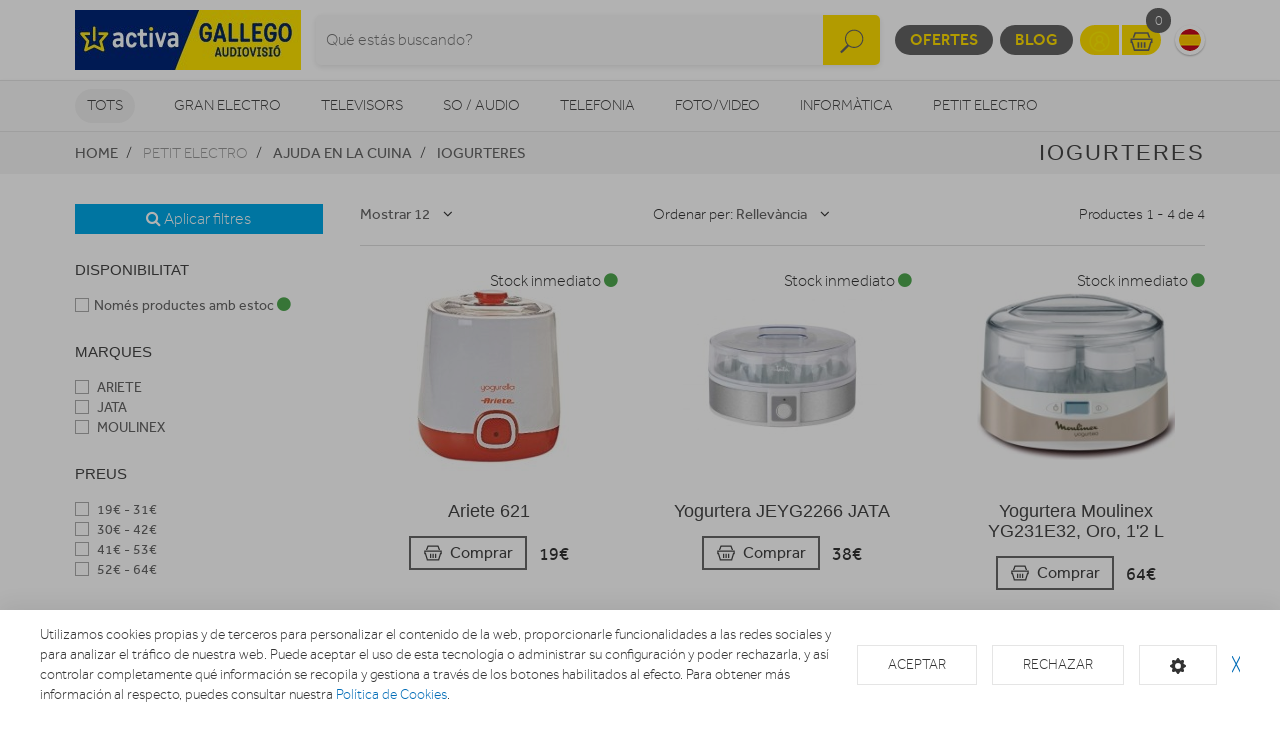

--- FILE ---
content_type: text/html; charset=utf-8
request_url: https://www.gallegoaudiovisio.com/ayuda-en-la-cocina/yogurteras
body_size: 20104
content:
<!doctype html> <html class="tr-coretext tr-aa-subpixel"> <head> <script type="text/javascript" cc-kind="tracking">
            (function (w, d, s, l, i) {
                w[l] = w[l] || [];
                w[l].push({
                    'gtm.start': new Date().getTime(), event: 'gtm.js'
                });
                var f = d.getElementsByTagName(s)[0], j = d.createElement(s), dl = l != 'dataLayer' ? '&l=' + l : '';
                j.async = true;
                j.src = 'https://www.googletagmanager.com/gtm.js?id=' + i + dl;
                f.parentNode.insertBefore(j, f);
            })(window, document, 'script', 'dataLayer', 'GTM-MHDS5Q6');
        </script> <meta charset="utf-8"> <meta http-equiv="X-UA-Compatible" content="IE=edge"> <meta http-equiv="cleartype" content="on"> <meta name="MobileOptimized" content="320"> <meta name="HandheldFriendly" content="True"> <meta name="apple-mobile-web-app-capable" content="yes"> <meta name="viewport" content="width=device-width, initial-scale=1"> <link rel="alternate" type="application/rss+xml" title="RSS Feed for Gallego Audiovisió" href="https://www.gallegoaudiovisio.com/rss"> <meta name="lang" content="ca"/> <meta name="title" content="Iogurteres en Gallego Audiovisió"/> <meta property="og:title" content="Iogurteres en Gallego Audiovisió"/> <meta name="description" content="Iogurteres"/> <meta property="og:description" content="Iogurteres"/> <meta property="og:site_name" content="Gallego Audiovisió"/> <meta property="og:image" content="https://www.gallegoaudiovisio.com/assets/img/facebook_img.jpg"/> <meta name="google-site-verification" content="nwqYtElcmQUH-phRJrEvCApuLtuUrksIi_d_XlQj3vE"/> <title>Iogurteres en Gallego Audiovisió</title> <!--[if lt IE 9]>
<script src="http://html5shim.googlecode.com/svn/trunk/html5.js"></script>
<script src="//cdnjs.cloudflare.com/ajax/libs/respond.js/1.4.2/respond.min.js"></script>
<![endif]--> <link rel="apple-touch-icon" sizes="57x57" href="https://www.gallegoaudiovisio.com/assets/favicon/apple-touch-icon-57x57.png"> <link rel="apple-touch-icon" sizes="60x60" href="https://www.gallegoaudiovisio.com/assets/favicon/apple-touch-icon-60x60.png"> <link rel="apple-touch-icon" sizes="72x72" href="https://www.gallegoaudiovisio.com/assets/favicon/apple-touch-icon-72x72.png"> <link rel="apple-touch-icon" sizes="76x76" href="https://www.gallegoaudiovisio.com/assets/favicon/apple-touch-icon-76x76.png"> <link rel="apple-touch-icon" sizes="114x114" href="https://www.gallegoaudiovisio.com/assets/favicon/apple-touch-icon-114x114.png"> <link rel="apple-touch-icon" sizes="120x120" href="https://www.gallegoaudiovisio.com/assets/favicon/apple-touch-icon-120x120.png"> <link rel="apple-touch-icon" sizes="144x144" href="https://www.gallegoaudiovisio.com/assets/favicon/apple-touch-icon-144x144.png"> <link rel="apple-touch-icon" sizes="152x152" href="https://www.gallegoaudiovisio.com/assets/favicon/apple-touch-icon-152x152.png"> <link rel="apple-touch-icon" sizes="180x180" href="https://www.gallegoaudiovisio.com/assets/favicon/apple-touch-icon-180x180.png"> <link rel="icon" type="image/png" href="https://www.gallegoaudiovisio.com/assets/favicon/favicon-32x32.png" sizes="32x32"> <link rel="icon" type="image/png" href="https://www.gallegoaudiovisio.com/assets/favicon/favicon-194x194.png" sizes="194x194"> <link rel="icon" type="image/png" href="https://www.gallegoaudiovisio.com/assets/favicon/favicon-96x96.png" sizes="96x96"> <link rel="icon" type="image/png" href="https://www.gallegoaudiovisio.com/assets/favicon/android-chrome-192x192.png" sizes="192x192"> <link rel="icon" type="image/png" href="https://www.gallegoaudiovisio.com/assets/favicon/favicon-16x16.png" sizes="16x16"> <link rel="manifest" href="https://www.gallegoaudiovisio.com/assets/favicon/manifest.json"> <link rel="shortcut icon" href="https://www.gallegoaudiovisio.com/assets/favicon/favicon.ico"> <meta name="msapplication-TileColor" content="#ffffff"> <meta name="msapplication-TileImage" content="https://www.gallegoaudiovisio.com/assets/favicon/mstile-144x144.png"> <meta name="msapplication-config" content="https://www.gallegoaudiovisio.com/assets/favicon/browserconfig.xml"> <meta name="theme-color" content="#ffffff"> <link rel="stylesheet" href="https://www.gallegoaudiovisio.com/assets/uikit/css/uikit.min.css?kc=20251027142012121121212" type="text/css"/> <link rel="stylesheet" href="https://www.gallegoaudiovisio.com/assets/uikit/css/components/dotnav.min.css?kc=20251027142012121121212" type="text/css"/> <link rel="stylesheet" href="https://www.gallegoaudiovisio.com/assets/uikit/css/components/slideshow.min.css?kc=20251027142012121121212" type="text/css"/> <link rel="stylesheet" href="https://www.gallegoaudiovisio.com/assets/uikit/css/components/slidenav.min.css?kc=20251027142012121121212" type="text/css"/> <link rel="stylesheet" href="https://www.gallegoaudiovisio.com/assets/uikit/css/components/slider.min.css?kc=20251027142012121121212" type="text/css"/> <link rel="stylesheet" href="https://www.gallegoaudiovisio.com/assets/uikit/css/components/form-advanced.min.css?kc=20251027142012121121212" type="text/css"/> <link rel="stylesheet" href="https://www.gallegoaudiovisio.com/assets/uikit/css/components/form-select.min.css?kc=20251027142012121121212" type="text/css"/> <link rel="stylesheet" href="https://www.gallegoaudiovisio.com/assets/uikit/css/components/notify.min.css?kc=20251027142012121121212" type="text/css"/> <link rel="stylesheet" href="https://www.gallegoaudiovisio.com/assets/uikit/css/components/accordion.min.css?kc=20251027142012121121212" type="text/css"/> <link rel="stylesheet" href="https://www.gallegoaudiovisio.com/assets/uikit/css/components/sticky.min.css?kc=20251027142012121121212" type="text/css"/> <link rel="stylesheet" href="https://www.gallegoaudiovisio.com/assets/uikit/css/components/tooltip.min.css?kc=20251027142012121121212" type="text/css"/> <link rel="stylesheet" href="https://www.gallegoaudiovisio.com/assets/plugins/fancybox/jquery.fancybox.css?kc=20251027142012121121212" type="text/css"/> <link rel="stylesheet" href="https://www.gallegoaudiovisio.com/assets/plugins/fancybox/helpers/jquery.fancybox-buttons.css?kc=20251027142012121121212" type="text/css"/> <link rel="stylesheet" href="https://www.gallegoaudiovisio.com/assets/plugins/fancybox/helpers/jquery.fancybox-thumbs.css?kc=20251027142012121121212" type="text/css"/> <link rel="stylesheet" href="https://www.gallegoaudiovisio.com/assets/plugins/mmenu/css/jquery.mmenu.all.css?kc=20251027142012121121212" type="text/css"/> <link rel="stylesheet" href="https://www.gallegoaudiovisio.com/assets/css/master.css?kc=20251027142012121121212" type="text/css"/> <link rel="stylesheet" href="https://rgpd.ayco.net/assets/plugins/cookieconsent/jquery.cookieconsent.css?kc=20251027142012121121212" type="text/css"/> <style type="text/css">
        .eb-header .eb-header-content .logo a img {
    max-height: 60px;
    width: auto;
}
    </style> </head> <body id="page-productos" > <noscript> <iframe src="https://www.googletagmanager.com/ns.html?id=GTM-MHDS5Q6" height="0" width="0" style="display:none;visibility:hidden"></iframe> </noscript> <div id="page"> <div class="eb-header has-lang-select"> <div class="uk-container-center uk-container"> <div class="eb-header-content"> <div class="logo"> <a href="https://www.gallegoaudiovisio.com/"> <img src="https://www.gallegoaudiovisio.com/storage/img/C00001_F0000000040_logo_gallego.jpg" alt="Logo Gallego Audiovisió"/> </a> </div> <div class="search-container uk-flex uk-flex-middle uk-flex-center"> <div> <form name="search" action="https://www.gallegoaudiovisio.com/catalogo" method="get"> <div class="uk-form-icon"> <a class="a-click-search btn-search" href="#" title="Buscar"> <img src="https://www.gallegoaudiovisio.com/assets/svg/icon-search.svg" width="27" class="img-svg" data-uk-svg/> </a> <input type="search" name="q" value="" class="uk-form-large uk-width-1-1" placeholder="Qué estás buscando?"> </div> </form> </div> </div> <div class="menu uk-flex uk-flex-right uk-flex-middle"> <div style="display: contents"> <a href="https://www.gallegoaudiovisio.com/ofertas" class="eb-contrast" title="Ofertes">Ofertes</a> <a href="https://www.gallegoaudiovisio.com/blog" class="eb-contrast" title="Blog">Blog</a> <div class="eb-group"> <a href="https://www.gallegoaudiovisio.com/login" title="El meu compte"><img src="https://www.gallegoaudiovisio.com/assets/svg/icon-user.svg" alt="El meu compte" width="25" class="img-svg" data-uk-svg></a> <a href="https://www.gallegoaudiovisio.com/cesta" class="ta-cesta" title="La meva cistella"><em><img src="https://www.gallegoaudiovisio.com/assets/svg/icon-shopping.svg" width="25" alt="La meva cistella" class="img-svg" data-uk-svg></em><i class="ta-icon-shop" id="num_productos">0</i></a> </div> <div class="lang-select"> <a href="https://www.gallegoaudiovisio.com/es" title="Cambiar a Español" style="background-image: url('https://www.gallegoaudiovisio.com/assets/img/flags/es.png');"> <img src="https://www.gallegoaudiovisio.com/assets/img/flags/es.png"/> </a> </div> <a href="#aside-menu" class="uk-navbar-toggle uk-visible-small ta-toggle"></a> </div> </div> </div> </div> </div> <div class="eb-subheader"> <div class="uk-container-center uk-container"> <div class="eb-subheader-content"> <div class="eb-subheader-departments"> <div class="uk-button-dropdown" data-uk-dropdown="{ mode: 'click', justify: '.eb-subheader-content' }"> <button class="uk-button" title="Tots">Tots</button> <div class="uk-dropdown-blank ta-departamentos"> <div class="uk-grid" data-uk-grid-match="{ target: '.ta-panel'}"> <div class="uk-width-1-5 ta-department-container"> <div class="uk-panel ta-panel"> <h3 class="uk-panel-title">Búsqueda por departamentos:</h3> <ul class="uk-list uk-margin-remove" data-uk-switcher="{ connect:'#departamentos' }"> <li><a href="" title="Gran Electro">Gran Electro</a></li> <li><a href="" title="Televisors">Televisors</a></li> <li><a href="" title="So / Audio">So / Audio</a></li> <li><a href="" title="Telefonia">Telefonia</a></li> <li><a href="" title="Foto/video">Foto/video</a></li> <li><a href="" title="Informàtica">Informàtica</a></li> <li><a href="" title="Petit Electro">Petit Electro</a></li> <li><a href="" title="Climatització i calefacció">Climatització i calefacció</a></li> <li><a href="" title="Mobilitat Urbana">Mobilitat Urbana</a></li> <li><a href="" title="Navegadors GPS">Navegadors GPS</a></li> <li><a href="" title="Consoles">Consoles</a></li> <li><a href="" title="Otros">Otros</a></li> </ul> </div> </div> <div class="uk-width-4-5 ta-department-content"> <div class="uk-panel ta-panel"> <ul id="departamentos" class="uk-switcher"> <li> <h2>Gran Electro</h2> <div class="uk-column-1-4"> <ul class="uk-list"> <li> <a href="https://www.gallegoaudiovisio.com/fregaderos-y-grifos" title="Aigüeres i Aixetes">Aigüeres i Aixetes</a> <ul class="uk-list"> <li> <a href="https://www.gallegoaudiovisio.com/fregaderos-y-grifos/grifos-de-cocina" title="Aixetes de Cuina">Aixetes de Cuina</a> </li> <li> <a href="https://www.gallegoaudiovisio.com/fregaderos-y-grifos/fregaderos" title="Aigüeres ">Aigüeres </a> </li> </ul> </li> <li> <a href="https://www.gallegoaudiovisio.com/varios-gama-blanca" title="Varis Gran Electro">Varis Gran Electro</a> <ul class="uk-list"> <li> <a href="https://www.gallegoaudiovisio.com/varios-gama-blanca/accesorios-calentadores-termos-y-calderas" title="Accesoris calentadors, termos i calderes">Accesoris calentadors, termos i calderes</a> </li> <li> <a href="https://www.gallegoaudiovisio.com/varios-gama-blanca/accesorios-lavado-secado" title="Accessoris de rentat i assecat">Accessoris de rentat i assecat</a> </li> <li> <a href="https://www.gallegoaudiovisio.com/varios-gama-blanca/accesorios-hornos" title="Accessoris forns">Accessoris forns</a> </li> <li> <a href="https://www.gallegoaudiovisio.com/varios-gama-blanca/accesorios-microondas" title="Accessoris microones">Accessoris microones</a> </li> <li> <a href="https://www.gallegoaudiovisio.com/varios-gama-blanca/accesorios-placas" title="Accessoris plaques">Accessoris plaques</a> </li> <li> <a href="https://www.gallegoaudiovisio.com/varios-gama-blanca/varios-encastre" title="Varis encast">Varis encast</a> </li> </ul> </li> <li> <a href="https://www.gallegoaudiovisio.com/frigorificos" title="Frigorífics">Frigorífics</a> <ul class="uk-list"> <li> <a href="https://www.gallegoaudiovisio.com/frigorificos/combis" title="Frigorífics Combis">Frigorífics Combis</a> </li> <li> <a href="https://www.gallegoaudiovisio.com/frigorificos/frigorificos-1-puerta" title="Frigorífics 1 porta">Frigorífics 1 porta</a> </li> <li> <a href="https://www.gallegoaudiovisio.com/frigorificos/combis-y-frigorificos-2-puertas" title="Frigorífics 2 portes">Frigorífics 2 portes</a> </li> <li> <a href="https://www.gallegoaudiovisio.com/frigorificos/frigorificos-integrables" title="Frigorífics Integrables">Frigorífics Integrables</a> </li> <li> <a href="https://www.gallegoaudiovisio.com/frigorificos/americanos" title="Frigorífics Americans">Frigorífics Americans</a> </li> <li> <a href="https://www.gallegoaudiovisio.com/frigorificos/vinotecas" title="Vinoteques">Vinoteques</a> </li> </ul> </li> <li> <a href="https://www.gallegoaudiovisio.com/congeladores" title="Congeladors">Congeladors</a> <ul class="uk-list"> <li> <a href="https://www.gallegoaudiovisio.com/congeladores/congeladores-horizontales" title="Congeladors horitzontals">Congeladors horitzontals</a> </li> <li> <a href="https://www.gallegoaudiovisio.com/congeladores/congeladores-verticales" title="Congeladors verticals">Congeladors verticals</a> </li> </ul> </li> <li> <a href="https://www.gallegoaudiovisio.com/lavavajillas" title="Rentavaixelles">Rentavaixelles</a> <ul class="uk-list"> <li> <a href="https://www.gallegoaudiovisio.com/lavavajillas/lavavajillas-compactos" title="Rentavaixelles Compactes">Rentavaixelles Compactes</a> </li> <li> <a href="https://www.gallegoaudiovisio.com/lavavajillas/lavavajillas-integrables" title="Rentavaixelles Integrables">Rentavaixelles Integrables</a> </li> <li> <a href="https://www.gallegoaudiovisio.com/lavavajillas/lavavajillas" title="Rentavaixelles Lliure instal·lació">Rentavaixelles Lliure instal·lació</a> </li> </ul> </li> <li> <a href="https://www.gallegoaudiovisio.com/lavadoras-y-lavasecadoras" title="Rentadores i Renta-assecadores ">Rentadores i Renta-assecadores </a> <ul class="uk-list"> <li> <a href="https://www.gallegoaudiovisio.com/lavadoras-y-lavasecadoras/lavasecadoras-integrables" title="Rentadores-Assecadores integrables">Rentadores-Assecadores integrables</a> </li> <li> <a href="https://www.gallegoaudiovisio.com/lavadoras-y-lavasecadoras/lavasecadoras" title="Rentadora - Assecadora">Rentadora - Assecadora</a> </li> <li> <a href="https://www.gallegoaudiovisio.com/lavadoras-y-lavasecadoras/carga-frontal-libre-inst" title="Rentadora carrega frontal">Rentadora carrega frontal</a> </li> <li> <a href="https://www.gallegoaudiovisio.com/lavadoras-y-lavasecadoras/carga-frontal-integrable" title="Rentadora carrega frontal integrable">Rentadora carrega frontal integrable</a> </li> <li> <a href="https://www.gallegoaudiovisio.com/lavadoras-y-lavasecadoras/carga-superior" title="Rentadora carrega superior">Rentadora carrega superior</a> </li> </ul> </li> <li> <a href="https://www.gallegoaudiovisio.com/secadoras-y-centrifugadoras" title="Assecadores i Centrifugadores">Assecadores i Centrifugadores</a> <ul class="uk-list"> <li> <a href="https://www.gallegoaudiovisio.com/secadoras-y-centrifugadoras/secadoras-carga-frontal" title="Assecadora carrega frontal">Assecadora carrega frontal</a> </li> <li> <a href="https://www.gallegoaudiovisio.com/secadoras-y-centrifugadoras/secadoras-integracion" title="Assecadores integrables">Assecadores integrables</a> </li> <li> <a href="https://www.gallegoaudiovisio.com/secadoras-y-centrifugadoras/centrifugadoras" title="Centrifugadora">Centrifugadora</a> </li> </ul> </li> <li> <a href="https://www.gallegoaudiovisio.com/placas-coccion" title="Plaques de cocció">Plaques de cocció</a> <ul class="uk-list"> <li> <a href="https://www.gallegoaudiovisio.com/placas-coccion/placas-mixtas" title="Mixtes">Mixtes</a> </li> <li> <a href="https://www.gallegoaudiovisio.com/placas-coccion/placas-modulares" title="Modulars">Modulars</a> </li> <li> <a href="https://www.gallegoaudiovisio.com/placas-coccion/placas-coccion-electricas" title="Elèctriques">Elèctriques</a> </li> <li> <a href="https://www.gallegoaudiovisio.com/placas-coccion/placas-coccion-gas" title="Gas">Gas</a> </li> </ul> </li> <li> <a href="https://www.gallegoaudiovisio.com/hornos" title="Forns">Forns</a> <ul class="uk-list"> <li> <a href="https://www.gallegoaudiovisio.com/hornos/independiente-compacto" title="Forns compactes">Forns compactes</a> </li> <li> <a href="https://www.gallegoaudiovisio.com/hornos/independiente-alto-60" title="Forn alçada 60">Forn alçada 60</a> </li> <li> <a href="https://www.gallegoaudiovisio.com/hornos/polivalente" title="Forn polivalent">Forn polivalent</a> </li> </ul> </li> <li> <a href="https://www.gallegoaudiovisio.com/microondas" title="Microones">Microones</a> <ul class="uk-list"> <li> <a href="https://www.gallegoaudiovisio.com/microondas/microondas-integrables" title="Microones integrables">Microones integrables</a> </li> <li> <a href="https://www.gallegoaudiovisio.com/microondas/libre-instalacion" title="Microones lliures instal·lació">Microones lliures instal·lació</a> </li> </ul> </li> <li> <a href="https://www.gallegoaudiovisio.com/campanas" title="Campanes">Campanes</a> <ul class="uk-list"> <li> <a href="https://www.gallegoaudiovisio.com/campanas/campanas" title="Campanes">Campanes</a> </li> <li> <a href="https://www.gallegoaudiovisio.com/campanas/extractores" title="Extractors">Extractors</a> </li> </ul> </li> <li> <a href="https://www.gallegoaudiovisio.com/cocinas" title="Cuines, conjunts de cocció i fogonets">Cuines, conjunts de cocció i fogonets</a> <ul class="uk-list"> <li> <a href="https://www.gallegoaudiovisio.com/cocinas/conjuntos-de-coccion" title="Conjunts de cocció">Conjunts de cocció</a> </li> <li> <a href="https://www.gallegoaudiovisio.com/cocinas/cocinas" title="Cuines">Cuines</a> </li> <li> <a href="https://www.gallegoaudiovisio.com/cocinas/placas-coccion-sin-instalacion" title="Fogonets">Fogonets</a> </li> </ul> </li> <li> <a href="https://www.gallegoaudiovisio.com/calentadores-y-termos" title="Calentadors, termos i calderes">Calentadors, termos i calderes</a> <ul class="uk-list"> <li> <a href="https://www.gallegoaudiovisio.com/calentadores-y-termos/calderas" title="Calderes">Calderes</a> </li> <li> <a href="https://www.gallegoaudiovisio.com/calentadores-y-termos/calentadores" title="Calentadors">Calentadors</a> </li> <li> <a href="https://www.gallegoaudiovisio.com/calentadores-y-termos/termos" title="Termos elèctrics">Termos elèctrics</a> </li> </ul> </li> </ul> </div> </li> <li> <h2>Televisors</h2> <div class="uk-column-1-4"> <ul class="uk-list"> <li> <a href="https://www.gallegoaudiovisio.com/tdt-smarttv-satelite/tdt-smarttv-satelite" title="TDT/Smart TV/Satèl·lit">TDT/Smart TV/Satèl·lit</a> <ul class="uk-list"> </ul> </li> <li> <a href="https://www.gallegoaudiovisio.com/televisores/televisores" title="Televisors">Televisors</a> <ul class="uk-list"> </ul> </li> <li> <a href="https://www.gallegoaudiovisio.com/reproductores-dvd-y-blu-ray" title="Reproductors DVD i Blu-Ray">Reproductors DVD i Blu-Ray</a> <ul class="uk-list"> <li> <a href="https://www.gallegoaudiovisio.com/reproductores-dvd-y-blu-ray/dvd-portatil" title="DVD portàtil">DVD portàtil</a> </li> <li> <a href="https://www.gallegoaudiovisio.com/reproductores-dvd-y-blu-ray/reproductores-blu-ray" title="Reproductors Blu-Ray">Reproductors Blu-Ray</a> </li> <li> <a href="https://www.gallegoaudiovisio.com/reproductores-dvd-y-blu-ray/reproductores-dvd" title="Reproductors DVD">Reproductors DVD</a> </li> </ul> </li> <li> <a href="https://www.gallegoaudiovisio.com/accesorios-tv" title="Accessoris TV">Accessoris TV</a> <ul class="uk-list"> <li> <a href="https://www.gallegoaudiovisio.com/accesorios-tv/mueble-television" title="Moble de televisió">Moble de televisió</a> </li> <li> <a href="https://www.gallegoaudiovisio.com/accesorios-tv/teclado-smarttv" title="Teclat Smart TV">Teclat Smart TV</a> </li> <li> <a href="https://www.gallegoaudiovisio.com/accesorios-tv/cables-tv" title="Cables TV">Cables TV</a> </li> <li> <a href="https://www.gallegoaudiovisio.com/accesorios-tv/mandos-a-distancia" title="Comandaments a distància">Comandaments a distància</a> </li> <li> <a href="https://www.gallegoaudiovisio.com/accesorios-tv/soportes-para-tv" title="Suports Tv">Suports Tv</a> </li> <li> <a href="https://www.gallegoaudiovisio.com/accesorios-tv/gafas-3d" title="Ulleres 3D">Ulleres 3D</a> </li> </ul> </li> <li> <a href="https://www.gallegoaudiovisio.com/proyectores/proyectores" title="Projectors">Projectors</a> <ul class="uk-list"> </ul> </li> </ul> </div> </li> <li> <h2>So / Audio</h2> <div class="uk-column-1-4"> <ul class="uk-list"> <li> <a href="https://www.gallegoaudiovisio.com/altavoces/altavoces" title="Altaveus">Altaveus</a> <ul class="uk-list"> </ul> </li> <li> <a href="https://www.gallegoaudiovisio.com/auriculares/auriculares-y-microfonos" title="Auriculars">Auriculars</a> <ul class="uk-list"> </ul> </li> <li> <a href="https://www.gallegoaudiovisio.com/barras-sonido/barras-de-sonido" title="Barres de so">Barres de so</a> <ul class="uk-list"> </ul> </li> <li> <a href="https://www.gallegoaudiovisio.com/equipos-hi-fi/equipos-hi-fi" title="Equips HI-FI">Equips HI-FI</a> <ul class="uk-list"> </ul> </li> <li> <a href="https://www.gallegoaudiovisio.com/grabadoras-y-dictafonos/grabadoras-y-dictafonos" title="Grabadores i dictàfons">Grabadores i dictàfons</a> <ul class="uk-list"> </ul> </li> <li> <a href="https://www.gallegoaudiovisio.com/home-cinema" title="Home Cinema">Home Cinema</a> <ul class="uk-list"> <li> <a href="https://www.gallegoaudiovisio.com/home-cinema/receptor-av" title="Receptor AV">Receptor AV</a> </li> <li> <a href="https://www.gallegoaudiovisio.com/home-cinema/home-cinema" title="Home Cinema">Home Cinema</a> </li> </ul> </li> <li> <a href="https://www.gallegoaudiovisio.com/radios-y-despertadores" title="Radios i Despertadors">Radios i Despertadors</a> <ul class="uk-list"> <li> <a href="https://www.gallegoaudiovisio.com/radios-y-despertadores/despertadores" title="Despertadors">Despertadors</a> </li> <li> <a href="https://www.gallegoaudiovisio.com/radios-y-despertadores/radios" title="Radios">Radios</a> </li> </ul> </li> <li> <a href="https://www.gallegoaudiovisio.com/reproductores-mp3-mp4-mp5/reproductores-mp3-mp4-mp5" title="Reproductors MP3, MP4, MP5">Reproductors MP3, MP4, MP5</a> <ul class="uk-list"> </ul> </li> <li> <a href="https://www.gallegoaudiovisio.com/giradiscos/giradiscos" title="Tocadiscs">Tocadiscs</a> <ul class="uk-list"> </ul> </li> </ul> </div> </li> <li> <h2>Telefonia</h2> <div class="uk-column-1-4"> <ul class="uk-list"> <li> <a href="https://www.gallegoaudiovisio.com/moviles" title="Mòbils">Mòbils</a> <ul class="uk-list"> <li> <a href="https://www.gallegoaudiovisio.com/moviles/smartphone" title="Smartphone">Smartphone</a> </li> <li> <a href="https://www.gallegoaudiovisio.com/moviles/moviles" title="Mòbils">Mòbils</a> </li> </ul> </li> <li> <a href="https://www.gallegoaudiovisio.com/telefonia-fija/telefonia-fija" title="Telefonia fixa">Telefonia fixa</a> <ul class="uk-list"> </ul> </li> <li> <a href="https://www.gallegoaudiovisio.com/wearables/smartwatch-gafas-vr-pulseras-actividad" title="Wearables">Wearables</a> <ul class="uk-list"> </ul> </li> <li> <a href="https://www.gallegoaudiovisio.com/telefonia-accesorios" title="Accessoris">Accessoris</a> <ul class="uk-list"> <li> <a href="https://www.gallegoaudiovisio.com/telefonia-accesorios/powerbank" title="Bateries externes">Bateries externes</a> </li> <li> <a href="https://www.gallegoaudiovisio.com/telefonia-accesorios/fundas-carcasas-protectores" title="Fundes, carcasses i protectors">Fundes, carcasses i protectors</a> </li> <li> <a href="https://www.gallegoaudiovisio.com/telefonia-accesorios/auriculares-y-kits-coche" title="Auriculars i Kits cotxe">Auriculars i Kits cotxe</a> </li> <li> <a href="https://www.gallegoaudiovisio.com/telefonia-accesorios/baterias-y-cargadores" title="Bateries i carregadors">Bateries i carregadors</a> </li> <li> <a href="https://www.gallegoaudiovisio.com/telefonia-accesorios/cables-y-adaptadores" title="Cables i adaptadors">Cables i adaptadors</a> </li> </ul> </li> </ul> </div> </li> <li> <h2>Foto/video</h2> <div class="uk-column-1-4"> <ul class="uk-list"> <li> <a href="https://www.gallegoaudiovisio.com/camaras-deportivas" title="Càmeres esportivas">Càmeres esportivas</a> <ul class="uk-list"> <li> <a href="https://www.gallegoaudiovisio.com/camaras-deportivas/camaras-deportivas-accesorios" title="Accessoris">Accessoris</a> </li> <li> <a href="https://www.gallegoaudiovisio.com/camaras-deportivas/camaras-deportivas" title="Cámeres esportivas">Cámeres esportivas</a> </li> </ul> </li> <li> <a href="https://www.gallegoaudiovisio.com/camaras-de-fotos" title="Càmeres fotos">Càmeres fotos</a> <ul class="uk-list"> <li> <a href="https://www.gallegoaudiovisio.com/camaras-de-fotos/camaras-360-vr" title="360 VR">360 VR</a> </li> <li> <a href="https://www.gallegoaudiovisio.com/camaras-de-fotos/camaras-instantaneas" title="Instantània">Instantània</a> </li> <li> <a href="https://www.gallegoaudiovisio.com/camaras-de-fotos/camaras-reflex" title="Reflex">Reflex</a> </li> <li> <a href="https://www.gallegoaudiovisio.com/camaras-de-fotos/camaras-de-fotos-compactas" title="Compactes">Compactes</a> </li> <li> <a href="https://www.gallegoaudiovisio.com/camaras-de-fotos/camaras-accesorios" title="Accessoris">Accessoris</a> </li> </ul> </li> <li> <a href="https://www.gallegoaudiovisio.com/marcos-digitales/marcos-digitales" title="Marcs digitals">Marcs digitals</a> <ul class="uk-list"> </ul> </li> <li> <a href="https://www.gallegoaudiovisio.com/mirillas-digitales/mirillas-digitales" title="Mirilles digitals">Mirilles digitals</a> <ul class="uk-list"> </ul> </li> <li> <a href="https://www.gallegoaudiovisio.com/videocamaras/videocamaras" title="Videocàmeres">Videocàmeres</a> <ul class="uk-list"> </ul> </li> </ul> </div> </li> <li> <h2>Informàtica</h2> <div class="uk-column-1-4"> <ul class="uk-list"> <li> <a href="https://www.gallegoaudiovisio.com/informatica-accesorios" title="Accessoris">Accessoris</a> <ul class="uk-list"> <li> <a href="https://www.gallegoaudiovisio.com/informatica-accesorios/pizarra-electronica" title="Pissarra electrònica ">Pissarra electrònica </a> </li> <li> <a href="https://www.gallegoaudiovisio.com/informatica-accesorios/software" title="Software">Software</a> </li> <li> <a href="https://www.gallegoaudiovisio.com/informatica-accesorios/teclados-y-ratones" title="Teclats i Ratolins">Teclats i Ratolins</a> </li> </ul> </li> <li> <a href="https://www.gallegoaudiovisio.com/almacenamiento-de-datos" title="Emmagatzematge">Emmagatzematge</a> <ul class="uk-list"> <li> <a href="https://www.gallegoaudiovisio.com/almacenamiento-de-datos/cds-dvds" title="CDs / DVDs">CDs / DVDs</a> </li> <li> <a href="https://www.gallegoaudiovisio.com/almacenamiento-de-datos/disco-duro" title="Disc dur">Disc dur</a> </li> <li> <a href="https://www.gallegoaudiovisio.com/almacenamiento-de-datos/memorias-usb" title="Memòries USB">Memòries USB</a> </li> <li> <a href="https://www.gallegoaudiovisio.com/almacenamiento-de-datos/tarjeta-de-memoria" title="Tarjeta de memòria">Tarjeta de memòria</a> </li> </ul> </li> <li> <a href="https://www.gallegoaudiovisio.com/gamer/gamer" title="Gamer">Gamer</a> <ul class="uk-list"> </ul> </li> <li> <a href="https://www.gallegoaudiovisio.com/impresoras-y-consumibles" title="Impressores">Impressores</a> <ul class="uk-list"> <li> <a href="https://www.gallegoaudiovisio.com/impresoras-y-consumibles/impresoras-multifunciones" title="Impressores">Impressores</a> </li> <li> <a href="https://www.gallegoaudiovisio.com/impresoras-y-consumibles/consumibles-de-impresoras" title="Consumibles">Consumibles</a> </li> </ul> </li> <li> <a href="https://www.gallegoaudiovisio.com/monitores/monitores" title="Monitors">Monitors</a> <ul class="uk-list"> </ul> </li> <li> <a href="https://www.gallegoaudiovisio.com/ordenadores-portatiles" title="Ordinadors portàtils">Ordinadors portàtils</a> <ul class="uk-list"> <li> <a href="https://www.gallegoaudiovisio.com/ordenadores-portatiles/portatiles" title="Portàtils">Portàtils</a> </li> <li> <a href="https://www.gallegoaudiovisio.com/ordenadores-portatiles/accesorios-portatiles" title="Accessoris portàtils">Accessoris portàtils</a> </li> </ul> </li> <li> <a href="https://www.gallegoaudiovisio.com/ordenadores-sobremesa" title="Ordinadors sobretaula">Ordinadors sobretaula</a> <ul class="uk-list"> <li> <a href="https://www.gallegoaudiovisio.com/ordenadores-sobremesa/ordenadores-all-in-one" title="Ordinadors All in One">Ordinadors All in One</a> </li> <li> <a href="https://www.gallegoaudiovisio.com/ordenadores-sobremesa/ordenadores-sobremesa" title="Ordinadors sobretaula">Ordinadors sobretaula</a> </li> </ul> </li> <li> <a href="https://www.gallegoaudiovisio.com/perifericos" title="Perifèrics">Perifèrics</a> <ul class="uk-list"> <li> <a href="https://www.gallegoaudiovisio.com/perifericos/alimentadores-y-cargadores" title="Alimentadors i carregadors">Alimentadors i carregadors</a> </li> <li> <a href="https://www.gallegoaudiovisio.com/perifericos/auriculares-de-informatica" title="Auriculars informàtica">Auriculars informàtica</a> </li> <li> <a href="https://www.gallegoaudiovisio.com/perifericos/base-refrigerante" title="Base refrigerant">Base refrigerant</a> </li> <li> <a href="https://www.gallegoaudiovisio.com/perifericos/cables-de-informatica" title="Cables informàtica">Cables informàtica</a> </li> <li> <a href="https://www.gallegoaudiovisio.com/perifericos/fundas-y-maletines" title="Fundes i maletins">Fundes i maletins</a> </li> <li> <a href="https://www.gallegoaudiovisio.com/perifericos/lectores-de-tarjetas" title="Lectors targetes ">Lectors targetes </a> </li> <li> <a href="https://www.gallegoaudiovisio.com/perifericos/limpieza" title="Neteja">Neteja</a> </li> <li> <a href="https://www.gallegoaudiovisio.com/perifericos/altavoces-y-microfonos" title="Altaveus i micròfons">Altaveus i micròfons</a> </li> <li> <a href="https://www.gallegoaudiovisio.com/perifericos/webcams" title="Webcams">Webcams</a> </li> <li> <a href="https://www.gallegoaudiovisio.com/perifericos/pilas-baterias" title="Piles / Bateries / Altres">Piles / Bateries / Altres</a> </li> </ul> </li> <li> <a href="https://www.gallegoaudiovisio.com/redes-y-comunicaciones" title="Reds i comunicacions">Reds i comunicacions</a> <ul class="uk-list"> <li> <a href="https://www.gallegoaudiovisio.com/redes-y-comunicaciones/hubs-switchs" title="Hubs/Switchs">Hubs/Switchs</a> </li> <li> <a href="https://www.gallegoaudiovisio.com/redes-y-comunicaciones/modems" title="Mòdems">Mòdems</a> </li> <li> <a href="https://www.gallegoaudiovisio.com/redes-y-comunicaciones/tarjetas-de-red" title="Targetes red">Targetes red</a> </li> <li> <a href="https://www.gallegoaudiovisio.com/redes-y-comunicaciones/routers" title="Routers">Routers</a> </li> </ul> </li> <li> <a href="https://www.gallegoaudiovisio.com/ebooks" title="eBooks">eBooks</a> <ul class="uk-list"> <li> <a href="https://www.gallegoaudiovisio.com/ebooks/ebooks" title="eBooks">eBooks</a> </li> <li> <a href="https://www.gallegoaudiovisio.com/ebooks/accesorios-ebook" title="Accessoris eBook">Accessoris eBook</a> </li> </ul> </li> <li> <a href="https://www.gallegoaudiovisio.com/tablets" title="Tablets">Tablets</a> <ul class="uk-list"> <li> <a href="https://www.gallegoaudiovisio.com/tablets/tablets" title="Tablets">Tablets</a> </li> <li> <a href="https://www.gallegoaudiovisio.com/tablets/fundas-y-soportes" title="Fundes i suports">Fundes i suports</a> </li> </ul> </li> </ul> </div> </li> <li> <h2>Petit Electro</h2> <div class="uk-column-1-4"> <ul class="uk-list"> <li> <a href="https://www.gallegoaudiovisio.com/accesorios-pae/accesorios-pae" title="Accessoris PAE">Accessoris PAE</a> <ul class="uk-list"> </ul> </li> <li> <a href="https://www.gallegoaudiovisio.com/ayuda-en-la-cocina" title="Ajuda en la cuina">Ajuda en la cuina</a> <ul class="uk-list"> <li> <a href="https://www.gallegoaudiovisio.com/ayuda-en-la-cocina/basculas-de-cocina" title="Bàscules cuina">Bàscules cuina</a> </li> <li> <a href="https://www.gallegoaudiovisio.com/ayuda-en-la-cocina/batidoras" title="Batidores">Batidores</a> </li> <li> <a href="https://www.gallegoaudiovisio.com/ayuda-en-la-cocina/hervidores-de-agua-y-leche" title="Bullidors aigua i llet">Bullidors aigua i llet</a> </li> <li> <a href="https://www.gallegoaudiovisio.com/ayuda-en-la-cocina/dispensadores-de-agua-y-hielo" title="Dispensadors aigua i gel">Dispensadors aigua i gel</a> </li> <li> <a href="https://www.gallegoaudiovisio.com/ayuda-en-la-cocina/envasadoras-al-vacio" title="Envasadores al buit">Envasadores al buit</a> </li> <li> <a href="https://www.gallegoaudiovisio.com/ayuda-en-la-cocina/exprimidores" title="Exprimidors">Exprimidors</a> </li> <li> <a href="https://www.gallegoaudiovisio.com/ayuda-en-la-cocina/cuchillos-afiladores-y-abrelatas-electricos" title="Ganivets, afiladors i obrellaunes elèctrics">Ganivets, afiladors i obrellaunes elèctrics</a> </li> <li> <a href="https://www.gallegoaudiovisio.com/ayuda-en-la-cocina/yogurteras" title="Iogurteres">Iogurteres</a> </li> <li> <a href="https://www.gallegoaudiovisio.com/ayuda-en-la-cocina/licuadoras" title="Licuadores">Licuadores</a> </li> <li> <a href="https://www.gallegoaudiovisio.com/ayuda-en-la-cocina/picadoras" title="Picadores">Picadores</a> </li> <li> <a href="https://www.gallegoaudiovisio.com/ayuda-en-la-cocina/robots-de-cocina" title="Robots cuina">Robots cuina</a> </li> <li> <a href="https://www.gallegoaudiovisio.com/ayuda-en-la-cocina/cortafiambres" title="Tallafiambres">Tallafiambres</a> </li> <li> <a href="https://www.gallegoaudiovisio.com/ayuda-en-la-cocina/termos-y-jarras" title="Termos i gerres">Termos i gerres</a> </li> <li> <a href="https://www.gallegoaudiovisio.com/ayuda-en-la-cocina/tostadores" title="Torradores">Torradores</a> </li> </ul> </li> <li> <a href="https://www.gallegoaudiovisio.com/cafeteras-y-molinillos" title="Cafeteres i molinets">Cafeteres i molinets</a> <ul class="uk-list"> <li> <a href="https://www.gallegoaudiovisio.com/cafeteras-y-molinillos/cafeteras" title="Cafeteres">Cafeteres</a> </li> <li> <a href="https://www.gallegoaudiovisio.com/cafeteras-y-molinillos/capsulas-de-cafe" title="Càpsules cafè">Càpsules cafè</a> </li> <li> <a href="https://www.gallegoaudiovisio.com/cafeteras-y-molinillos/molinillos-de-cafe" title="Molinets cafè">Molinets cafè</a> </li> </ul> </li> <li> <a href="https://www.gallegoaudiovisio.com/cocinar-con-pequenos-electrodomesticos" title="Cuinar amb petits electrodomèstics">Cuinar amb petits electrodomèstics</a> <ul class="uk-list"> <li> <a href="https://www.gallegoaudiovisio.com/cocinar-con-pequenos-electrodomesticos/palomiteros" title="Maquina de Crispetes">Maquina de Crispetes</a> </li> <li> <a href="https://www.gallegoaudiovisio.com/cocinar-con-pequenos-electrodomesticos/cocedores-a-vapor-y-de-arroz" title="Bullidors al vapor i d&#039;arròs">Bullidors al vapor i d&#039;arròs</a> </li> <li> <a href="https://www.gallegoaudiovisio.com/cocinar-con-pequenos-electrodomesticos/creperas-gofreras-y-fondues" title="Creperes, gofreres i fondues">Creperes, gofreres i fondues</a> </li> <li> <a href="https://www.gallegoaudiovisio.com/cocinar-con-pequenos-electrodomesticos/freidoras" title="Fregidores">Fregidores</a> </li> <li> <a href="https://www.gallegoaudiovisio.com/cocinar-con-pequenos-electrodomesticos/parrillas-electricas-barbacoas-y-grills" title="Graelles elèctriques, barbacoes i grills">Graelles elèctriques, barbacoes i grills</a> </li> <li> <a href="https://www.gallegoaudiovisio.com/cocinar-con-pequenos-electrodomesticos/heladeras" title="Màquina gelats">Màquina gelats</a> </li> <li> <a href="https://www.gallegoaudiovisio.com/cocinar-con-pequenos-electrodomesticos/ollas-a-presion" title="Olles pressió">Olles pressió</a> </li> <li> <a href="https://www.gallegoaudiovisio.com/cocinar-con-pequenos-electrodomesticos/paelleros-y-sartenes-electricos" title="Paellers i paelles elèctriques">Paellers i paelles elèctriques</a> </li> <li> <a href="https://www.gallegoaudiovisio.com/cocinar-con-pequenos-electrodomesticos/panificadoras" title="Panificadores">Panificadores</a> </li> <li> <a href="https://www.gallegoaudiovisio.com/cocinar-con-pequenos-electrodomesticos/sandwicheras" title="Sandvitxeres">Sandvitxeres</a> </li> </ul> </li> <li> <a href="https://www.gallegoaudiovisio.com/cuidado-de-la-ropa" title="Cura de la roba">Cura de la roba</a> <ul class="uk-list"> <li> <a href="https://www.gallegoaudiovisio.com/cuidado-de-la-ropa/quitapelusas" title="Lleva Pelusses">Lleva Pelusses</a> </li> <li> <a href="https://www.gallegoaudiovisio.com/cuidado-de-la-ropa/maquinas-coser" title="Màquines cosir">Màquines cosir</a> </li> <li> <a href="https://www.gallegoaudiovisio.com/cuidado-de-la-ropa/planchado" title="Planxes">Planxes</a> </li> <li> <a href="https://www.gallegoaudiovisio.com/cuidado-de-la-ropa/tablas-de-planchar" title="Taules planxar">Taules planxar</a> </li> </ul> </li> <li> <a href="https://www.gallegoaudiovisio.com/cuidado-del-bebe" title="Cura del nadó">Cura del nadó</a> <ul class="uk-list"> <li> <a href="https://www.gallegoaudiovisio.com/cuidado-del-bebe/calentadores-y-esterilizadores-de-biberones" title="Calentadors i esterilitzadors de biberons">Calentadors i esterilitzadors de biberons</a> </li> <li> <a href="https://www.gallegoaudiovisio.com/cuidado-del-bebe/vigilabebes" title="Vigila nadons">Vigila nadons</a> </li> </ul> </li> <li> <a href="https://www.gallegoaudiovisio.com/cuidado-personal" title="Cura personal">Cura personal</a> <ul class="uk-list"> <li> <a href="https://www.gallegoaudiovisio.com/cuidado-personal/cuidado-facial" title="Cura facial">Cura facial</a> </li> <li> <a href="https://www.gallegoaudiovisio.com/cuidado-personal/manicura-y-pedicura" title="Manicura i pedicura">Manicura i pedicura</a> </li> <li> <a href="https://www.gallegoaudiovisio.com/cuidado-personal/afeitadoras-cortapelos-y-barberos" title="Afeitadores, tallacabells i barbers">Afeitadores, tallacabells i barbers</a> </li> <li> <a href="https://www.gallegoaudiovisio.com/cuidado-personal/depiladoras" title="Depiladores">Depiladores</a> </li> <li> <a href="https://www.gallegoaudiovisio.com/cuidado-personal/accesorios-afeitadoras-y-depiladoras" title="Accessoris afeitadores i depiladores">Accessoris afeitadores i depiladores</a> </li> <li> <a href="https://www.gallegoaudiovisio.com/cuidado-personal/cuidado-del-cabello" title="Cura del cabell">Cura del cabell</a> </li> <li> <a href="https://www.gallegoaudiovisio.com/cuidado-personal/cepillos-dentales" title="Respalls dentals">Respalls dentals</a> </li> <li> <a href="https://www.gallegoaudiovisio.com/cuidado-personal/basculas-de-bano" title="Bàscules bany">Bàscules bany</a> </li> <li> <a href="https://www.gallegoaudiovisio.com/cuidado-personal/masajes" title="Massatges">Massatges</a> </li> <li> <a href="https://www.gallegoaudiovisio.com/cuidado-personal/termometros" title="Termòmetres ">Termòmetres </a> </li> </ul> </li> <li> <a href="https://www.gallegoaudiovisio.com/hornos-sin-instalacion/hornos-sin-instalacion" title="Forns sense instal·lació">Forns sense instal·lació</a> <ul class="uk-list"> </ul> </li> <li> <a href="https://www.gallegoaudiovisio.com/limpieza-del-hogar" title="Neteja de la llar">Neteja de la llar</a> <ul class="uk-list"> <li> <a href="https://www.gallegoaudiovisio.com/limpieza-del-hogar/aspiradores" title="Aspiradors">Aspiradors</a> </li> <li> <a href="https://www.gallegoaudiovisio.com/limpieza-del-hogar/robots-aspiradores" title="Robots aspiradors">Robots aspiradors</a> </li> <li> <a href="https://www.gallegoaudiovisio.com/limpieza-del-hogar/limpieza-a-vapor-limpiacristales" title="Neteja a pressió / Vaporetes / Neteja Vidres">Neteja a pressió / Vaporetes / Neteja Vidres</a> </li> <li> <a href="https://www.gallegoaudiovisio.com/limpieza-del-hogar/accesorios-aspiracion" title="Accessoris aspiració">Accessoris aspiració</a> </li> </ul> </li> <li> <a href="https://www.gallegoaudiovisio.com/menaje" title="Parament llar">Parament llar</a> <ul class="uk-list"> <li> <a href="https://www.gallegoaudiovisio.com/menaje/bateria-cocina" title="Bateries cuina">Bateries cuina</a> </li> <li> <a href="https://www.gallegoaudiovisio.com/menaje/carros-compra" title="Carros compra">Carros compra</a> </li> <li> <a href="https://www.gallegoaudiovisio.com/menaje/ollas" title="Olles">Olles</a> </li> <li> <a href="https://www.gallegoaudiovisio.com/menaje/sartenes" title="Paelles">Paelles</a> </li> <li> <a href="https://www.gallegoaudiovisio.com/menaje/menaje-varios" title="Parament llar varis">Parament llar varis</a> </li> </ul> </li> </ul> </div> </li> <li> <h2>Climatització i calefacció</h2> <div class="uk-column-1-4"> <ul class="uk-list"> <li> <a href="https://www.gallegoaudiovisio.com/accesorios-calefaccion/accesorios-calefaccion" title="Accessoris calefacció">Accessoris calefacció</a> <ul class="uk-list"> </ul> </li> <li> <a href="https://www.gallegoaudiovisio.com/aire-acondicionado" title="Aire acondicionat">Aire acondicionat</a> <ul class="uk-list"> <li> <a href="https://www.gallegoaudiovisio.com/aire-acondicionado/aire-acondicionado-instalable" title="Aire acondicionat instalable">Aire acondicionat instalable</a> </li> <li> <a href="https://www.gallegoaudiovisio.com/aire-acondicionado/aire-acondicionado-portatil" title="Aire acondicionat portàtil">Aire acondicionat portàtil</a> </li> </ul> </li> <li> <a href="https://www.gallegoaudiovisio.com/braseros/braseros" title="Brasers">Brasers</a> <ul class="uk-list"> </ul> </li> <li> <a href="https://www.gallegoaudiovisio.com/calefaccion-aire" title="Calefacció per aire">Calefacció per aire</a> <ul class="uk-list"> <li> <a href="https://www.gallegoaudiovisio.com/calefaccion-aire/climatizadores" title="Climatizadors">Climatizadors</a> </li> <li> <a href="https://www.gallegoaudiovisio.com/calefaccion-aire/convectores" title="Convectors">Convectors</a> </li> <li> <a href="https://www.gallegoaudiovisio.com/calefaccion-aire/termoventiladores" title="Termoventiladors">Termoventiladors</a> </li> </ul> </li> <li> <a href="https://www.gallegoaudiovisio.com/calefaccion-personal" title="Calefacció personal">Calefacció personal</a> <ul class="uk-list"> <li> <a href="https://www.gallegoaudiovisio.com/calefaccion-personal/calientapies" title="Calentapeus">Calentapeus</a> </li> <li> <a href="https://www.gallegoaudiovisio.com/calefaccion-personal/mantas-almohadillas-y-calienta-camas" title="Mantes, Coixins y Calenta-Llits">Mantes, Coixins y Calenta-Llits</a> </li> </ul> </li> <li> <a href="https://www.gallegoaudiovisio.com/deshumidificadores" title="Deshumidificadors">Deshumidificadors</a> <ul class="uk-list"> <li> <a href="https://www.gallegoaudiovisio.com/deshumidificadores/deshumidificadores" title="Deshumidificadors">Deshumidificadors</a> </li> <li> <a href="https://www.gallegoaudiovisio.com/deshumidificadores/humidificadores" title="Humidificadors">Humidificadors</a> </li> <li> <a href="https://www.gallegoaudiovisio.com/deshumidificadores/purificadores" title="Purificadors">Purificadors</a> </li> </ul> </li> <li> <a href="https://www.gallegoaudiovisio.com/radiadores/radiadores-aceite" title="Emisors tèrmics i radiadors">Emisors tèrmics i radiadors</a> <ul class="uk-list"> </ul> </li> <li> <a href="https://www.gallegoaudiovisio.com/estufas" title="Estufes">Estufes</a> <ul class="uk-list"> <li> <a href="https://www.gallegoaudiovisio.com/estufas/calderas-a-pellet" title="Calderes pellet">Calderes pellet</a> </li> <li> <a href="https://www.gallegoaudiovisio.com/estufas/estufas-lena" title="Estufas a leña">Estufas a leña</a> </li> <li> <a href="https://www.gallegoaudiovisio.com/estufas/toalleros" title="Tovallolers">Tovallolers</a> </li> <li> <a href="https://www.gallegoaudiovisio.com/estufas/estufas-queroseno" title="Estufes ">Estufes </a> </li> <li> <a href="https://www.gallegoaudiovisio.com/estufas/estufas-bano" title="Estufes bany">Estufes bany</a> </li> <li> <a href="https://www.gallegoaudiovisio.com/estufas/estufas-butano" title="Estufes butà">Estufes butà</a> </li> <li> <a href="https://www.gallegoaudiovisio.com/estufas/estufas-pellet" title="Estufes pellet">Estufes pellet</a> </li> <li> <a href="https://www.gallegoaudiovisio.com/estufas/estufas-halogenas" title="Estufs halògenes">Estufs halògenes</a> </li> </ul> </li> <li> <a href="https://www.gallegoaudiovisio.com/ventiladores/ventiladores" title="Ventiladors">Ventiladors</a> <ul class="uk-list"> </ul> </li> </ul> </div> </li> <li> <h2>Mobilitat Urbana</h2> <div class="uk-column-1-4"> <ul class="uk-list"> <li> <a href="https://www.gallegoaudiovisio.com/bicicletas/bicicletas" title="Bicicletes">Bicicletes</a> <ul class="uk-list"> </ul> </li> <li> <a href="https://www.gallegoaudiovisio.com/patines" title="Patins">Patins</a> <ul class="uk-list"> <li> <a href="https://www.gallegoaudiovisio.com/patines/patines-accesorios" title="Accesorios">Accesorios</a> </li> <li> <a href="https://www.gallegoaudiovisio.com/patines/patines" title="Patins">Patins</a> </li> </ul> </li> <li> <a href="https://www.gallegoaudiovisio.com/scooter" title="Scooter">Scooter</a> <ul class="uk-list"> <li> <a href="https://www.gallegoaudiovisio.com/scooter/scooter-accesorios" title="Accessoris">Accessoris</a> </li> <li> <a href="https://www.gallegoaudiovisio.com/scooter/scooter" title="Scooter">Scooter</a> </li> </ul> </li> </ul> </div> </li> <li> <h2>Navegadors GPS</h2> <div class="uk-column-1-4"> <ul class="uk-list"> <li> <a href="https://www.gallegoaudiovisio.com/navegadores-gps/navegadores-gps	" title="Navegadores GPS">Navegadores GPS</a> <ul class="uk-list"> </ul> </li> </ul> </div> </li> <li> <h2>Consoles</h2> <div class="uk-column-1-4"> <ul class="uk-list"> <li> <a href="https://www.gallegoaudiovisio.com/consolas" title="Consoles">Consoles</a> <ul class="uk-list"> <li> <a href="https://www.gallegoaudiovisio.com/consolas/consolas-accesorios" title="Accessoris">Accessoris</a> </li> <li> <a href="https://www.gallegoaudiovisio.com/consolas/consolas-portatiles" title="Consoles portàtils">Consoles portàtils</a> </li> <li> <a href="https://www.gallegoaudiovisio.com/consolas/consolas-juegos" title="Jocs">Jocs</a> </li> <li> <a href="https://www.gallegoaudiovisio.com/consolas/consolas-sobremesa" title="Consoles sobretaula">Consoles sobretaula</a> </li> </ul> </li> </ul> </div> </li> <li> <h2>Otros</h2> <div class="uk-column-1-4"> <ul class="uk-list"> <li> <a href="https://www.gallegoaudiovisio.com/otros/otros" title="Otros">Otros</a> <ul class="uk-list"> </ul> </li> </ul> </div> </li> </ul> </div> </div> </div> </div> </div> </div> <div class="eb-subheader-menu"> <nav class="uk-navbar"> <ul class="uk-navbar-nav"> <li class="uk-parent" data-uk-dropdown="{ mode: 'click', justify: '.eb-subheader-content', animation: 'fade' }"> <a href="#" title="Gran Electro">Gran Electro</a> <div class="uk-dropdown uk-dropdown-navbar"> <div class="eb-subheader-title">Gran Electro</div> <div class=" uk-column-1-5"> <ul> <li> <a href="https://www.gallegoaudiovisio.com/fregaderos-y-grifos" title="Aigüeres i Aixetes">Aigüeres i Aixetes</a> <ul> <li> <a href="https://www.gallegoaudiovisio.com/fregaderos-y-grifos/grifos-de-cocina" title="Aixetes de Cuina">Aixetes de Cuina</a> </li> <li> <a href="https://www.gallegoaudiovisio.com/fregaderos-y-grifos/fregaderos" title="Aigüeres ">Aigüeres </a> </li> </ul> </li> <li> <a href="https://www.gallegoaudiovisio.com/varios-gama-blanca" title="Varis Gran Electro">Varis Gran Electro</a> <ul> <li> <a href="https://www.gallegoaudiovisio.com/varios-gama-blanca/accesorios-calentadores-termos-y-calderas" title="Accesoris calentadors, termos i calderes">Accesoris calentadors, termos i calderes</a> </li> <li> <a href="https://www.gallegoaudiovisio.com/varios-gama-blanca/accesorios-lavado-secado" title="Accessoris de rentat i assecat">Accessoris de rentat i assecat</a> </li> <li> <a href="https://www.gallegoaudiovisio.com/varios-gama-blanca/accesorios-hornos" title="Accessoris forns">Accessoris forns</a> </li> <li> <a href="https://www.gallegoaudiovisio.com/varios-gama-blanca/accesorios-microondas" title="Accessoris microones">Accessoris microones</a> </li> <li> <a href="https://www.gallegoaudiovisio.com/varios-gama-blanca/accesorios-placas" title="Accessoris plaques">Accessoris plaques</a> </li> <li> <a href="https://www.gallegoaudiovisio.com/varios-gama-blanca/varios-encastre" title="Varis encast">Varis encast</a> </li> </ul> </li> <li> <a href="https://www.gallegoaudiovisio.com/frigorificos" title="Frigorífics">Frigorífics</a> <ul> <li> <a href="https://www.gallegoaudiovisio.com/frigorificos/combis" title="Frigorífics Combis">Frigorífics Combis</a> </li> <li> <a href="https://www.gallegoaudiovisio.com/frigorificos/frigorificos-1-puerta" title="Frigorífics 1 porta">Frigorífics 1 porta</a> </li> <li> <a href="https://www.gallegoaudiovisio.com/frigorificos/combis-y-frigorificos-2-puertas" title="Frigorífics 2 portes">Frigorífics 2 portes</a> </li> <li> <a href="https://www.gallegoaudiovisio.com/frigorificos/frigorificos-integrables" title="Frigorífics Integrables">Frigorífics Integrables</a> </li> <li> <a href="https://www.gallegoaudiovisio.com/frigorificos/americanos" title="Frigorífics Americans">Frigorífics Americans</a> </li> <li> <a href="https://www.gallegoaudiovisio.com/frigorificos/vinotecas" title="Vinoteques">Vinoteques</a> </li> </ul> </li> <li> <a href="https://www.gallegoaudiovisio.com/congeladores" title="Congeladors">Congeladors</a> <ul> <li> <a href="https://www.gallegoaudiovisio.com/congeladores/congeladores-horizontales" title="Congeladors horitzontals">Congeladors horitzontals</a> </li> <li> <a href="https://www.gallegoaudiovisio.com/congeladores/congeladores-verticales" title="Congeladors verticals">Congeladors verticals</a> </li> </ul> </li> <li> <a href="https://www.gallegoaudiovisio.com/lavavajillas" title="Rentavaixelles">Rentavaixelles</a> <ul> <li> <a href="https://www.gallegoaudiovisio.com/lavavajillas/lavavajillas-compactos" title="Rentavaixelles Compactes">Rentavaixelles Compactes</a> </li> <li> <a href="https://www.gallegoaudiovisio.com/lavavajillas/lavavajillas-integrables" title="Rentavaixelles Integrables">Rentavaixelles Integrables</a> </li> <li> <a href="https://www.gallegoaudiovisio.com/lavavajillas/lavavajillas" title="Rentavaixelles Lliure instal·lació">Rentavaixelles Lliure instal·lació</a> </li> </ul> </li> <li> <a href="https://www.gallegoaudiovisio.com/lavadoras-y-lavasecadoras" title="Rentadores i Renta-assecadores ">Rentadores i Renta-assecadores </a> <ul> <li> <a href="https://www.gallegoaudiovisio.com/lavadoras-y-lavasecadoras/lavasecadoras-integrables" title="Rentadores-Assecadores integrables">Rentadores-Assecadores integrables</a> </li> <li> <a href="https://www.gallegoaudiovisio.com/lavadoras-y-lavasecadoras/lavasecadoras" title="Rentadora - Assecadora">Rentadora - Assecadora</a> </li> <li> <a href="https://www.gallegoaudiovisio.com/lavadoras-y-lavasecadoras/carga-frontal-libre-inst" title="Rentadora carrega frontal">Rentadora carrega frontal</a> </li> <li> <a href="https://www.gallegoaudiovisio.com/lavadoras-y-lavasecadoras/carga-frontal-integrable" title="Rentadora carrega frontal integrable">Rentadora carrega frontal integrable</a> </li> <li> <a href="https://www.gallegoaudiovisio.com/lavadoras-y-lavasecadoras/carga-superior" title="Rentadora carrega superior">Rentadora carrega superior</a> </li> </ul> </li> <li> <a href="https://www.gallegoaudiovisio.com/secadoras-y-centrifugadoras" title="Assecadores i Centrifugadores">Assecadores i Centrifugadores</a> <ul> <li> <a href="https://www.gallegoaudiovisio.com/secadoras-y-centrifugadoras/secadoras-carga-frontal" title="Assecadora carrega frontal">Assecadora carrega frontal</a> </li> <li> <a href="https://www.gallegoaudiovisio.com/secadoras-y-centrifugadoras/secadoras-integracion" title="Assecadores integrables">Assecadores integrables</a> </li> <li> <a href="https://www.gallegoaudiovisio.com/secadoras-y-centrifugadoras/centrifugadoras" title="Centrifugadora">Centrifugadora</a> </li> </ul> </li> <li> <a href="https://www.gallegoaudiovisio.com/placas-coccion" title="Plaques de cocció">Plaques de cocció</a> <ul> <li> <a href="https://www.gallegoaudiovisio.com/placas-coccion/placas-mixtas" title="Mixtes">Mixtes</a> </li> <li> <a href="https://www.gallegoaudiovisio.com/placas-coccion/placas-modulares" title="Modulars">Modulars</a> </li> <li> <a href="https://www.gallegoaudiovisio.com/placas-coccion/placas-coccion-electricas" title="Elèctriques">Elèctriques</a> </li> <li> <a href="https://www.gallegoaudiovisio.com/placas-coccion/placas-coccion-gas" title="Gas">Gas</a> </li> </ul> </li> <li> <a href="https://www.gallegoaudiovisio.com/hornos" title="Forns">Forns</a> <ul> <li> <a href="https://www.gallegoaudiovisio.com/hornos/independiente-compacto" title="Forns compactes">Forns compactes</a> </li> <li> <a href="https://www.gallegoaudiovisio.com/hornos/independiente-alto-60" title="Forn alçada 60">Forn alçada 60</a> </li> <li> <a href="https://www.gallegoaudiovisio.com/hornos/polivalente" title="Forn polivalent">Forn polivalent</a> </li> </ul> </li> <li> <a href="https://www.gallegoaudiovisio.com/microondas" title="Microones">Microones</a> <ul> <li> <a href="https://www.gallegoaudiovisio.com/microondas/microondas-integrables" title="Microones integrables">Microones integrables</a> </li> <li> <a href="https://www.gallegoaudiovisio.com/microondas/libre-instalacion" title="Microones lliures instal·lació">Microones lliures instal·lació</a> </li> </ul> </li> <li> <a href="https://www.gallegoaudiovisio.com/campanas" title="Campanes">Campanes</a> <ul> <li> <a href="https://www.gallegoaudiovisio.com/campanas/campanas" title="Campanes">Campanes</a> </li> <li> <a href="https://www.gallegoaudiovisio.com/campanas/extractores" title="Extractors">Extractors</a> </li> </ul> </li> <li> <a href="https://www.gallegoaudiovisio.com/cocinas" title="Cuines, conjunts de cocció i fogonets">Cuines, conjunts de cocció i fogonets</a> <ul> <li> <a href="https://www.gallegoaudiovisio.com/cocinas/conjuntos-de-coccion" title="Conjunts de cocció">Conjunts de cocció</a> </li> <li> <a href="https://www.gallegoaudiovisio.com/cocinas/cocinas" title="Cuines">Cuines</a> </li> <li> <a href="https://www.gallegoaudiovisio.com/cocinas/placas-coccion-sin-instalacion" title="Fogonets">Fogonets</a> </li> </ul> </li> <li> <a href="https://www.gallegoaudiovisio.com/calentadores-y-termos" title="Calentadors, termos i calderes">Calentadors, termos i calderes</a> <ul> <li> <a href="https://www.gallegoaudiovisio.com/calentadores-y-termos/calderas" title="Calderes">Calderes</a> </li> <li> <a href="https://www.gallegoaudiovisio.com/calentadores-y-termos/calentadores" title="Calentadors">Calentadors</a> </li> <li> <a href="https://www.gallegoaudiovisio.com/calentadores-y-termos/termos" title="Termos elèctrics">Termos elèctrics</a> </li> </ul> </li> </ul> </div> </div> </li> <li class="uk-parent" data-uk-dropdown="{ mode: 'click', justify: '.eb-subheader-content', animation: 'fade' }"> <a href="#" title="Televisors">Televisors</a> <div class="uk-dropdown uk-dropdown-navbar"> <div class="eb-subheader-title">Televisors</div> <div class=" uk-column-1-5"> <ul> <li> <a href="https://www.gallegoaudiovisio.com/tdt-smarttv-satelite/tdt-smarttv-satelite" title="TDT/Smart TV/Satèl·lit">TDT/Smart TV/Satèl·lit</a> <ul> </ul> </li> <li> <a href="https://www.gallegoaudiovisio.com/televisores/televisores" title="Televisors">Televisors</a> <ul> </ul> </li> <li> <a href="https://www.gallegoaudiovisio.com/reproductores-dvd-y-blu-ray" title="Reproductors DVD i Blu-Ray">Reproductors DVD i Blu-Ray</a> <ul> <li> <a href="https://www.gallegoaudiovisio.com/reproductores-dvd-y-blu-ray/dvd-portatil" title="DVD portàtil">DVD portàtil</a> </li> <li> <a href="https://www.gallegoaudiovisio.com/reproductores-dvd-y-blu-ray/reproductores-blu-ray" title="Reproductors Blu-Ray">Reproductors Blu-Ray</a> </li> <li> <a href="https://www.gallegoaudiovisio.com/reproductores-dvd-y-blu-ray/reproductores-dvd" title="Reproductors DVD">Reproductors DVD</a> </li> </ul> </li> <li> <a href="https://www.gallegoaudiovisio.com/accesorios-tv" title="Accessoris TV">Accessoris TV</a> <ul> <li> <a href="https://www.gallegoaudiovisio.com/accesorios-tv/mueble-television" title="Moble de televisió">Moble de televisió</a> </li> <li> <a href="https://www.gallegoaudiovisio.com/accesorios-tv/teclado-smarttv" title="Teclat Smart TV">Teclat Smart TV</a> </li> <li> <a href="https://www.gallegoaudiovisio.com/accesorios-tv/cables-tv" title="Cables TV">Cables TV</a> </li> <li> <a href="https://www.gallegoaudiovisio.com/accesorios-tv/mandos-a-distancia" title="Comandaments a distància">Comandaments a distància</a> </li> <li> <a href="https://www.gallegoaudiovisio.com/accesorios-tv/soportes-para-tv" title="Suports Tv">Suports Tv</a> </li> <li> <a href="https://www.gallegoaudiovisio.com/accesorios-tv/gafas-3d" title="Ulleres 3D">Ulleres 3D</a> </li> </ul> </li> <li> <a href="https://www.gallegoaudiovisio.com/proyectores/proyectores" title="Projectors">Projectors</a> <ul> </ul> </li> </ul> </div> </div> </li> <li class="uk-parent" data-uk-dropdown="{ mode: 'click', justify: '.eb-subheader-content', animation: 'fade' }"> <a href="#" title="So / Audio">So / Audio</a> <div class="uk-dropdown uk-dropdown-navbar"> <div class="eb-subheader-title">So / Audio</div> <div class=" uk-column-1-5"> <ul> <li> <a href="https://www.gallegoaudiovisio.com/altavoces/altavoces" title="Altaveus">Altaveus</a> <ul> </ul> </li> <li> <a href="https://www.gallegoaudiovisio.com/auriculares/auriculares-y-microfonos" title="Auriculars">Auriculars</a> <ul> </ul> </li> <li> <a href="https://www.gallegoaudiovisio.com/barras-sonido/barras-de-sonido" title="Barres de so">Barres de so</a> <ul> </ul> </li> <li> <a href="https://www.gallegoaudiovisio.com/equipos-hi-fi/equipos-hi-fi" title="Equips HI-FI">Equips HI-FI</a> <ul> </ul> </li> <li> <a href="https://www.gallegoaudiovisio.com/grabadoras-y-dictafonos/grabadoras-y-dictafonos" title="Grabadores i dictàfons">Grabadores i dictàfons</a> <ul> </ul> </li> <li> <a href="https://www.gallegoaudiovisio.com/home-cinema" title="Home Cinema">Home Cinema</a> <ul> <li> <a href="https://www.gallegoaudiovisio.com/home-cinema/receptor-av" title="Receptor AV">Receptor AV</a> </li> <li> <a href="https://www.gallegoaudiovisio.com/home-cinema/home-cinema" title="Home Cinema">Home Cinema</a> </li> </ul> </li> <li> <a href="https://www.gallegoaudiovisio.com/radios-y-despertadores" title="Radios i Despertadors">Radios i Despertadors</a> <ul> <li> <a href="https://www.gallegoaudiovisio.com/radios-y-despertadores/despertadores" title="Despertadors">Despertadors</a> </li> <li> <a href="https://www.gallegoaudiovisio.com/radios-y-despertadores/radios" title="Radios">Radios</a> </li> </ul> </li> <li> <a href="https://www.gallegoaudiovisio.com/reproductores-mp3-mp4-mp5/reproductores-mp3-mp4-mp5" title="Reproductors MP3, MP4, MP5">Reproductors MP3, MP4, MP5</a> <ul> </ul> </li> <li> <a href="https://www.gallegoaudiovisio.com/giradiscos/giradiscos" title="Tocadiscs">Tocadiscs</a> <ul> </ul> </li> </ul> </div> </div> </li> <li class="uk-parent" data-uk-dropdown="{ mode: 'click', justify: '.eb-subheader-content', animation: 'fade' }"> <a href="#" title="Telefonia">Telefonia</a> <div class="uk-dropdown uk-dropdown-navbar"> <div class="eb-subheader-title">Telefonia</div> <div class=" uk-column-1-5"> <ul> <li> <a href="https://www.gallegoaudiovisio.com/moviles" title="Mòbils">Mòbils</a> <ul> <li> <a href="https://www.gallegoaudiovisio.com/moviles/smartphone" title="Smartphone">Smartphone</a> </li> <li> <a href="https://www.gallegoaudiovisio.com/moviles/moviles" title="Mòbils">Mòbils</a> </li> </ul> </li> <li> <a href="https://www.gallegoaudiovisio.com/telefonia-fija/telefonia-fija" title="Telefonia fixa">Telefonia fixa</a> <ul> </ul> </li> <li> <a href="https://www.gallegoaudiovisio.com/wearables/smartwatch-gafas-vr-pulseras-actividad" title="Wearables">Wearables</a> <ul> </ul> </li> <li> <a href="https://www.gallegoaudiovisio.com/telefonia-accesorios" title="Accessoris">Accessoris</a> <ul> <li> <a href="https://www.gallegoaudiovisio.com/telefonia-accesorios/powerbank" title="Bateries externes">Bateries externes</a> </li> <li> <a href="https://www.gallegoaudiovisio.com/telefonia-accesorios/fundas-carcasas-protectores" title="Fundes, carcasses i protectors">Fundes, carcasses i protectors</a> </li> <li> <a href="https://www.gallegoaudiovisio.com/telefonia-accesorios/auriculares-y-kits-coche" title="Auriculars i Kits cotxe">Auriculars i Kits cotxe</a> </li> <li> <a href="https://www.gallegoaudiovisio.com/telefonia-accesorios/baterias-y-cargadores" title="Bateries i carregadors">Bateries i carregadors</a> </li> <li> <a href="https://www.gallegoaudiovisio.com/telefonia-accesorios/cables-y-adaptadores" title="Cables i adaptadors">Cables i adaptadors</a> </li> </ul> </li> </ul> </div> </div> </li> <li class="uk-parent" data-uk-dropdown="{ mode: 'click', justify: '.eb-subheader-content', animation: 'fade' }"> <a href="#" title="Foto/video">Foto/video</a> <div class="uk-dropdown uk-dropdown-navbar"> <div class="eb-subheader-title">Foto/video</div> <div class=" uk-column-1-5"> <ul> <li> <a href="https://www.gallegoaudiovisio.com/camaras-deportivas" title="Càmeres esportivas">Càmeres esportivas</a> <ul> <li> <a href="https://www.gallegoaudiovisio.com/camaras-deportivas/camaras-deportivas-accesorios" title="Accessoris">Accessoris</a> </li> <li> <a href="https://www.gallegoaudiovisio.com/camaras-deportivas/camaras-deportivas" title="Cámeres esportivas">Cámeres esportivas</a> </li> </ul> </li> <li> <a href="https://www.gallegoaudiovisio.com/camaras-de-fotos" title="Càmeres fotos">Càmeres fotos</a> <ul> <li> <a href="https://www.gallegoaudiovisio.com/camaras-de-fotos/camaras-360-vr" title="360 VR">360 VR</a> </li> <li> <a href="https://www.gallegoaudiovisio.com/camaras-de-fotos/camaras-instantaneas" title="Instantània">Instantània</a> </li> <li> <a href="https://www.gallegoaudiovisio.com/camaras-de-fotos/camaras-reflex" title="Reflex">Reflex</a> </li> <li> <a href="https://www.gallegoaudiovisio.com/camaras-de-fotos/camaras-de-fotos-compactas" title="Compactes">Compactes</a> </li> <li> <a href="https://www.gallegoaudiovisio.com/camaras-de-fotos/camaras-accesorios" title="Accessoris">Accessoris</a> </li> </ul> </li> <li> <a href="https://www.gallegoaudiovisio.com/marcos-digitales/marcos-digitales" title="Marcs digitals">Marcs digitals</a> <ul> </ul> </li> <li> <a href="https://www.gallegoaudiovisio.com/mirillas-digitales/mirillas-digitales" title="Mirilles digitals">Mirilles digitals</a> <ul> </ul> </li> <li> <a href="https://www.gallegoaudiovisio.com/videocamaras/videocamaras" title="Videocàmeres">Videocàmeres</a> <ul> </ul> </li> </ul> </div> </div> </li> <li class="uk-parent" data-uk-dropdown="{ mode: 'click', justify: '.eb-subheader-content', animation: 'fade' }"> <a href="#" title="Informàtica">Informàtica</a> <div class="uk-dropdown uk-dropdown-navbar"> <div class="eb-subheader-title">Informàtica</div> <div class=" uk-column-1-5"> <ul> <li> <a href="https://www.gallegoaudiovisio.com/informatica-accesorios" title="Accessoris">Accessoris</a> <ul> <li> <a href="https://www.gallegoaudiovisio.com/informatica-accesorios/pizarra-electronica" title="Pissarra electrònica ">Pissarra electrònica </a> </li> <li> <a href="https://www.gallegoaudiovisio.com/informatica-accesorios/software" title="Software">Software</a> </li> <li> <a href="https://www.gallegoaudiovisio.com/informatica-accesorios/teclados-y-ratones" title="Teclats i Ratolins">Teclats i Ratolins</a> </li> </ul> </li> <li> <a href="https://www.gallegoaudiovisio.com/almacenamiento-de-datos" title="Emmagatzematge">Emmagatzematge</a> <ul> <li> <a href="https://www.gallegoaudiovisio.com/almacenamiento-de-datos/cds-dvds" title="CDs / DVDs">CDs / DVDs</a> </li> <li> <a href="https://www.gallegoaudiovisio.com/almacenamiento-de-datos/disco-duro" title="Disc dur">Disc dur</a> </li> <li> <a href="https://www.gallegoaudiovisio.com/almacenamiento-de-datos/memorias-usb" title="Memòries USB">Memòries USB</a> </li> <li> <a href="https://www.gallegoaudiovisio.com/almacenamiento-de-datos/tarjeta-de-memoria" title="Tarjeta de memòria">Tarjeta de memòria</a> </li> </ul> </li> <li> <a href="https://www.gallegoaudiovisio.com/gamer/gamer" title="Gamer">Gamer</a> <ul> </ul> </li> <li> <a href="https://www.gallegoaudiovisio.com/impresoras-y-consumibles" title="Impressores">Impressores</a> <ul> <li> <a href="https://www.gallegoaudiovisio.com/impresoras-y-consumibles/impresoras-multifunciones" title="Impressores">Impressores</a> </li> <li> <a href="https://www.gallegoaudiovisio.com/impresoras-y-consumibles/consumibles-de-impresoras" title="Consumibles">Consumibles</a> </li> </ul> </li> <li> <a href="https://www.gallegoaudiovisio.com/monitores/monitores" title="Monitors">Monitors</a> <ul> </ul> </li> <li> <a href="https://www.gallegoaudiovisio.com/ordenadores-portatiles" title="Ordinadors portàtils">Ordinadors portàtils</a> <ul> <li> <a href="https://www.gallegoaudiovisio.com/ordenadores-portatiles/portatiles" title="Portàtils">Portàtils</a> </li> <li> <a href="https://www.gallegoaudiovisio.com/ordenadores-portatiles/accesorios-portatiles" title="Accessoris portàtils">Accessoris portàtils</a> </li> </ul> </li> <li> <a href="https://www.gallegoaudiovisio.com/ordenadores-sobremesa" title="Ordinadors sobretaula">Ordinadors sobretaula</a> <ul> <li> <a href="https://www.gallegoaudiovisio.com/ordenadores-sobremesa/ordenadores-all-in-one" title="Ordinadors All in One">Ordinadors All in One</a> </li> <li> <a href="https://www.gallegoaudiovisio.com/ordenadores-sobremesa/ordenadores-sobremesa" title="Ordinadors sobretaula">Ordinadors sobretaula</a> </li> </ul> </li> <li> <a href="https://www.gallegoaudiovisio.com/perifericos" title="Perifèrics">Perifèrics</a> <ul> <li> <a href="https://www.gallegoaudiovisio.com/perifericos/alimentadores-y-cargadores" title="Alimentadors i carregadors">Alimentadors i carregadors</a> </li> <li> <a href="https://www.gallegoaudiovisio.com/perifericos/auriculares-de-informatica" title="Auriculars informàtica">Auriculars informàtica</a> </li> <li> <a href="https://www.gallegoaudiovisio.com/perifericos/base-refrigerante" title="Base refrigerant">Base refrigerant</a> </li> <li> <a href="https://www.gallegoaudiovisio.com/perifericos/cables-de-informatica" title="Cables informàtica">Cables informàtica</a> </li> <li> <a href="https://www.gallegoaudiovisio.com/perifericos/fundas-y-maletines" title="Fundes i maletins">Fundes i maletins</a> </li> <li> <a href="https://www.gallegoaudiovisio.com/perifericos/lectores-de-tarjetas" title="Lectors targetes ">Lectors targetes </a> </li> <li> <a href="https://www.gallegoaudiovisio.com/perifericos/limpieza" title="Neteja">Neteja</a> </li> <li> <a href="https://www.gallegoaudiovisio.com/perifericos/altavoces-y-microfonos" title="Altaveus i micròfons">Altaveus i micròfons</a> </li> <li> <a href="https://www.gallegoaudiovisio.com/perifericos/webcams" title="Webcams">Webcams</a> </li> <li> <a href="https://www.gallegoaudiovisio.com/perifericos/pilas-baterias" title="Piles / Bateries / Altres">Piles / Bateries / Altres</a> </li> </ul> </li> <li> <a href="https://www.gallegoaudiovisio.com/redes-y-comunicaciones" title="Reds i comunicacions">Reds i comunicacions</a> <ul> <li> <a href="https://www.gallegoaudiovisio.com/redes-y-comunicaciones/hubs-switchs" title="Hubs/Switchs">Hubs/Switchs</a> </li> <li> <a href="https://www.gallegoaudiovisio.com/redes-y-comunicaciones/modems" title="Mòdems">Mòdems</a> </li> <li> <a href="https://www.gallegoaudiovisio.com/redes-y-comunicaciones/tarjetas-de-red" title="Targetes red">Targetes red</a> </li> <li> <a href="https://www.gallegoaudiovisio.com/redes-y-comunicaciones/routers" title="Routers">Routers</a> </li> </ul> </li> <li> <a href="https://www.gallegoaudiovisio.com/ebooks" title="eBooks">eBooks</a> <ul> <li> <a href="https://www.gallegoaudiovisio.com/ebooks/ebooks" title="eBooks">eBooks</a> </li> <li> <a href="https://www.gallegoaudiovisio.com/ebooks/accesorios-ebook" title="Accessoris eBook">Accessoris eBook</a> </li> </ul> </li> <li> <a href="https://www.gallegoaudiovisio.com/tablets" title="Tablets">Tablets</a> <ul> <li> <a href="https://www.gallegoaudiovisio.com/tablets/tablets" title="Tablets">Tablets</a> </li> <li> <a href="https://www.gallegoaudiovisio.com/tablets/fundas-y-soportes" title="Fundes i suports">Fundes i suports</a> </li> </ul> </li> </ul> </div> </div> </li> <li class="uk-parent" data-uk-dropdown="{ mode: 'click', justify: '.eb-subheader-content', animation: 'fade' }"> <a href="#" title="Petit Electro">Petit Electro</a> <div class="uk-dropdown uk-dropdown-navbar"> <div class="eb-subheader-title">Petit Electro</div> <div class=" uk-column-1-5"> <ul> <li> <a href="https://www.gallegoaudiovisio.com/accesorios-pae/accesorios-pae" title="Accessoris PAE">Accessoris PAE</a> <ul> </ul> </li> <li> <a href="https://www.gallegoaudiovisio.com/ayuda-en-la-cocina" title="Ajuda en la cuina">Ajuda en la cuina</a> <ul> <li> <a href="https://www.gallegoaudiovisio.com/ayuda-en-la-cocina/basculas-de-cocina" title="Bàscules cuina">Bàscules cuina</a> </li> <li> <a href="https://www.gallegoaudiovisio.com/ayuda-en-la-cocina/batidoras" title="Batidores">Batidores</a> </li> <li> <a href="https://www.gallegoaudiovisio.com/ayuda-en-la-cocina/hervidores-de-agua-y-leche" title="Bullidors aigua i llet">Bullidors aigua i llet</a> </li> <li> <a href="https://www.gallegoaudiovisio.com/ayuda-en-la-cocina/dispensadores-de-agua-y-hielo" title="Dispensadors aigua i gel">Dispensadors aigua i gel</a> </li> <li> <a href="https://www.gallegoaudiovisio.com/ayuda-en-la-cocina/envasadoras-al-vacio" title="Envasadores al buit">Envasadores al buit</a> </li> <li> <a href="https://www.gallegoaudiovisio.com/ayuda-en-la-cocina/exprimidores" title="Exprimidors">Exprimidors</a> </li> <li> <a href="https://www.gallegoaudiovisio.com/ayuda-en-la-cocina/cuchillos-afiladores-y-abrelatas-electricos" title="Ganivets, afiladors i obrellaunes elèctrics">Ganivets, afiladors i obrellaunes elèctrics</a> </li> <li> <a href="https://www.gallegoaudiovisio.com/ayuda-en-la-cocina/yogurteras" title="Iogurteres">Iogurteres</a> </li> <li> <a href="https://www.gallegoaudiovisio.com/ayuda-en-la-cocina/licuadoras" title="Licuadores">Licuadores</a> </li> <li> <a href="https://www.gallegoaudiovisio.com/ayuda-en-la-cocina/picadoras" title="Picadores">Picadores</a> </li> <li> <a href="https://www.gallegoaudiovisio.com/ayuda-en-la-cocina/robots-de-cocina" title="Robots cuina">Robots cuina</a> </li> <li> <a href="https://www.gallegoaudiovisio.com/ayuda-en-la-cocina/cortafiambres" title="Tallafiambres">Tallafiambres</a> </li> <li> <a href="https://www.gallegoaudiovisio.com/ayuda-en-la-cocina/termos-y-jarras" title="Termos i gerres">Termos i gerres</a> </li> <li> <a href="https://www.gallegoaudiovisio.com/ayuda-en-la-cocina/tostadores" title="Torradores">Torradores</a> </li> </ul> </li> <li> <a href="https://www.gallegoaudiovisio.com/cafeteras-y-molinillos" title="Cafeteres i molinets">Cafeteres i molinets</a> <ul> <li> <a href="https://www.gallegoaudiovisio.com/cafeteras-y-molinillos/cafeteras" title="Cafeteres">Cafeteres</a> </li> <li> <a href="https://www.gallegoaudiovisio.com/cafeteras-y-molinillos/capsulas-de-cafe" title="Càpsules cafè">Càpsules cafè</a> </li> <li> <a href="https://www.gallegoaudiovisio.com/cafeteras-y-molinillos/molinillos-de-cafe" title="Molinets cafè">Molinets cafè</a> </li> </ul> </li> <li> <a href="https://www.gallegoaudiovisio.com/cocinar-con-pequenos-electrodomesticos" title="Cuinar amb petits electrodomèstics">Cuinar amb petits electrodomèstics</a> <ul> <li> <a href="https://www.gallegoaudiovisio.com/cocinar-con-pequenos-electrodomesticos/palomiteros" title="Maquina de Crispetes">Maquina de Crispetes</a> </li> <li> <a href="https://www.gallegoaudiovisio.com/cocinar-con-pequenos-electrodomesticos/cocedores-a-vapor-y-de-arroz" title="Bullidors al vapor i d&#039;arròs">Bullidors al vapor i d&#039;arròs</a> </li> <li> <a href="https://www.gallegoaudiovisio.com/cocinar-con-pequenos-electrodomesticos/creperas-gofreras-y-fondues" title="Creperes, gofreres i fondues">Creperes, gofreres i fondues</a> </li> <li> <a href="https://www.gallegoaudiovisio.com/cocinar-con-pequenos-electrodomesticos/freidoras" title="Fregidores">Fregidores</a> </li> <li> <a href="https://www.gallegoaudiovisio.com/cocinar-con-pequenos-electrodomesticos/parrillas-electricas-barbacoas-y-grills" title="Graelles elèctriques, barbacoes i grills">Graelles elèctriques, barbacoes i grills</a> </li> <li> <a href="https://www.gallegoaudiovisio.com/cocinar-con-pequenos-electrodomesticos/heladeras" title="Màquina gelats">Màquina gelats</a> </li> <li> <a href="https://www.gallegoaudiovisio.com/cocinar-con-pequenos-electrodomesticos/ollas-a-presion" title="Olles pressió">Olles pressió</a> </li> <li> <a href="https://www.gallegoaudiovisio.com/cocinar-con-pequenos-electrodomesticos/paelleros-y-sartenes-electricos" title="Paellers i paelles elèctriques">Paellers i paelles elèctriques</a> </li> <li> <a href="https://www.gallegoaudiovisio.com/cocinar-con-pequenos-electrodomesticos/panificadoras" title="Panificadores">Panificadores</a> </li> <li> <a href="https://www.gallegoaudiovisio.com/cocinar-con-pequenos-electrodomesticos/sandwicheras" title="Sandvitxeres">Sandvitxeres</a> </li> </ul> </li> <li> <a href="https://www.gallegoaudiovisio.com/cuidado-de-la-ropa" title="Cura de la roba">Cura de la roba</a> <ul> <li> <a href="https://www.gallegoaudiovisio.com/cuidado-de-la-ropa/quitapelusas" title="Lleva Pelusses">Lleva Pelusses</a> </li> <li> <a href="https://www.gallegoaudiovisio.com/cuidado-de-la-ropa/maquinas-coser" title="Màquines cosir">Màquines cosir</a> </li> <li> <a href="https://www.gallegoaudiovisio.com/cuidado-de-la-ropa/planchado" title="Planxes">Planxes</a> </li> <li> <a href="https://www.gallegoaudiovisio.com/cuidado-de-la-ropa/tablas-de-planchar" title="Taules planxar">Taules planxar</a> </li> </ul> </li> <li> <a href="https://www.gallegoaudiovisio.com/cuidado-del-bebe" title="Cura del nadó">Cura del nadó</a> <ul> <li> <a href="https://www.gallegoaudiovisio.com/cuidado-del-bebe/calentadores-y-esterilizadores-de-biberones" title="Calentadors i esterilitzadors de biberons">Calentadors i esterilitzadors de biberons</a> </li> <li> <a href="https://www.gallegoaudiovisio.com/cuidado-del-bebe/vigilabebes" title="Vigila nadons">Vigila nadons</a> </li> </ul> </li> <li> <a href="https://www.gallegoaudiovisio.com/cuidado-personal" title="Cura personal">Cura personal</a> <ul> <li> <a href="https://www.gallegoaudiovisio.com/cuidado-personal/cuidado-facial" title="Cura facial">Cura facial</a> </li> <li> <a href="https://www.gallegoaudiovisio.com/cuidado-personal/manicura-y-pedicura" title="Manicura i pedicura">Manicura i pedicura</a> </li> <li> <a href="https://www.gallegoaudiovisio.com/cuidado-personal/afeitadoras-cortapelos-y-barberos" title="Afeitadores, tallacabells i barbers">Afeitadores, tallacabells i barbers</a> </li> <li> <a href="https://www.gallegoaudiovisio.com/cuidado-personal/depiladoras" title="Depiladores">Depiladores</a> </li> <li> <a href="https://www.gallegoaudiovisio.com/cuidado-personal/accesorios-afeitadoras-y-depiladoras" title="Accessoris afeitadores i depiladores">Accessoris afeitadores i depiladores</a> </li> <li> <a href="https://www.gallegoaudiovisio.com/cuidado-personal/cuidado-del-cabello" title="Cura del cabell">Cura del cabell</a> </li> <li> <a href="https://www.gallegoaudiovisio.com/cuidado-personal/cepillos-dentales" title="Respalls dentals">Respalls dentals</a> </li> <li> <a href="https://www.gallegoaudiovisio.com/cuidado-personal/basculas-de-bano" title="Bàscules bany">Bàscules bany</a> </li> <li> <a href="https://www.gallegoaudiovisio.com/cuidado-personal/masajes" title="Massatges">Massatges</a> </li> <li> <a href="https://www.gallegoaudiovisio.com/cuidado-personal/termometros" title="Termòmetres ">Termòmetres </a> </li> </ul> </li> <li> <a href="https://www.gallegoaudiovisio.com/hornos-sin-instalacion/hornos-sin-instalacion" title="Forns sense instal·lació">Forns sense instal·lació</a> <ul> </ul> </li> <li> <a href="https://www.gallegoaudiovisio.com/limpieza-del-hogar" title="Neteja de la llar">Neteja de la llar</a> <ul> <li> <a href="https://www.gallegoaudiovisio.com/limpieza-del-hogar/aspiradores" title="Aspiradors">Aspiradors</a> </li> <li> <a href="https://www.gallegoaudiovisio.com/limpieza-del-hogar/robots-aspiradores" title="Robots aspiradors">Robots aspiradors</a> </li> <li> <a href="https://www.gallegoaudiovisio.com/limpieza-del-hogar/limpieza-a-vapor-limpiacristales" title="Neteja a pressió / Vaporetes / Neteja Vidres">Neteja a pressió / Vaporetes / Neteja Vidres</a> </li> <li> <a href="https://www.gallegoaudiovisio.com/limpieza-del-hogar/accesorios-aspiracion" title="Accessoris aspiració">Accessoris aspiració</a> </li> </ul> </li> <li> <a href="https://www.gallegoaudiovisio.com/menaje" title="Parament llar">Parament llar</a> <ul> <li> <a href="https://www.gallegoaudiovisio.com/menaje/bateria-cocina" title="Bateries cuina">Bateries cuina</a> </li> <li> <a href="https://www.gallegoaudiovisio.com/menaje/carros-compra" title="Carros compra">Carros compra</a> </li> <li> <a href="https://www.gallegoaudiovisio.com/menaje/ollas" title="Olles">Olles</a> </li> <li> <a href="https://www.gallegoaudiovisio.com/menaje/sartenes" title="Paelles">Paelles</a> </li> <li> <a href="https://www.gallegoaudiovisio.com/menaje/menaje-varios" title="Parament llar varis">Parament llar varis</a> </li> </ul> </li> </ul> </div> </div> </li> <li class="uk-parent" data-uk-dropdown="{ mode: 'click', justify: '.eb-subheader-content', animation: 'fade' }"> <a href="#" title="Climatització i calefacció">Climatització i calefacció</a> <div class="uk-dropdown uk-dropdown-navbar"> <div class="eb-subheader-title">Climatització i calefacció</div> <div class=" uk-column-1-5"> <ul> <li> <a href="https://www.gallegoaudiovisio.com/accesorios-calefaccion/accesorios-calefaccion" title="Accessoris calefacció">Accessoris calefacció</a> <ul> </ul> </li> <li> <a href="https://www.gallegoaudiovisio.com/aire-acondicionado" title="Aire acondicionat">Aire acondicionat</a> <ul> <li> <a href="https://www.gallegoaudiovisio.com/aire-acondicionado/aire-acondicionado-instalable" title="Aire acondicionat instalable">Aire acondicionat instalable</a> </li> <li> <a href="https://www.gallegoaudiovisio.com/aire-acondicionado/aire-acondicionado-portatil" title="Aire acondicionat portàtil">Aire acondicionat portàtil</a> </li> </ul> </li> <li> <a href="https://www.gallegoaudiovisio.com/braseros/braseros" title="Brasers">Brasers</a> <ul> </ul> </li> <li> <a href="https://www.gallegoaudiovisio.com/calefaccion-aire" title="Calefacció per aire">Calefacció per aire</a> <ul> <li> <a href="https://www.gallegoaudiovisio.com/calefaccion-aire/climatizadores" title="Climatizadors">Climatizadors</a> </li> <li> <a href="https://www.gallegoaudiovisio.com/calefaccion-aire/convectores" title="Convectors">Convectors</a> </li> <li> <a href="https://www.gallegoaudiovisio.com/calefaccion-aire/termoventiladores" title="Termoventiladors">Termoventiladors</a> </li> </ul> </li> <li> <a href="https://www.gallegoaudiovisio.com/calefaccion-personal" title="Calefacció personal">Calefacció personal</a> <ul> <li> <a href="https://www.gallegoaudiovisio.com/calefaccion-personal/calientapies" title="Calentapeus">Calentapeus</a> </li> <li> <a href="https://www.gallegoaudiovisio.com/calefaccion-personal/mantas-almohadillas-y-calienta-camas" title="Mantes, Coixins y Calenta-Llits">Mantes, Coixins y Calenta-Llits</a> </li> </ul> </li> <li> <a href="https://www.gallegoaudiovisio.com/deshumidificadores" title="Deshumidificadors">Deshumidificadors</a> <ul> <li> <a href="https://www.gallegoaudiovisio.com/deshumidificadores/deshumidificadores" title="Deshumidificadors">Deshumidificadors</a> </li> <li> <a href="https://www.gallegoaudiovisio.com/deshumidificadores/humidificadores" title="Humidificadors">Humidificadors</a> </li> <li> <a href="https://www.gallegoaudiovisio.com/deshumidificadores/purificadores" title="Purificadors">Purificadors</a> </li> </ul> </li> <li> <a href="https://www.gallegoaudiovisio.com/radiadores/radiadores-aceite" title="Emisors tèrmics i radiadors">Emisors tèrmics i radiadors</a> <ul> </ul> </li> <li> <a href="https://www.gallegoaudiovisio.com/estufas" title="Estufes">Estufes</a> <ul> <li> <a href="https://www.gallegoaudiovisio.com/estufas/calderas-a-pellet" title="Calderes pellet">Calderes pellet</a> </li> <li> <a href="https://www.gallegoaudiovisio.com/estufas/estufas-lena" title="Estufas a leña">Estufas a leña</a> </li> <li> <a href="https://www.gallegoaudiovisio.com/estufas/toalleros" title="Tovallolers">Tovallolers</a> </li> <li> <a href="https://www.gallegoaudiovisio.com/estufas/estufas-queroseno" title="Estufes ">Estufes </a> </li> <li> <a href="https://www.gallegoaudiovisio.com/estufas/estufas-bano" title="Estufes bany">Estufes bany</a> </li> <li> <a href="https://www.gallegoaudiovisio.com/estufas/estufas-butano" title="Estufes butà">Estufes butà</a> </li> <li> <a href="https://www.gallegoaudiovisio.com/estufas/estufas-pellet" title="Estufes pellet">Estufes pellet</a> </li> <li> <a href="https://www.gallegoaudiovisio.com/estufas/estufas-halogenas" title="Estufs halògenes">Estufs halògenes</a> </li> </ul> </li> <li> <a href="https://www.gallegoaudiovisio.com/ventiladores/ventiladores" title="Ventiladors">Ventiladors</a> <ul> </ul> </li> </ul> </div> </div> </li> <li class="uk-parent" data-uk-dropdown="{ mode: 'click', justify: '.eb-subheader-content', animation: 'fade' }"> <a href="#" title="Mobilitat Urbana">Mobilitat Urbana</a> <div class="uk-dropdown uk-dropdown-navbar"> <div class="eb-subheader-title">Mobilitat Urbana</div> <div class=" uk-column-1-5"> <ul> <li> <a href="https://www.gallegoaudiovisio.com/bicicletas/bicicletas" title="Bicicletes">Bicicletes</a> <ul> </ul> </li> <li> <a href="https://www.gallegoaudiovisio.com/patines" title="Patins">Patins</a> <ul> <li> <a href="https://www.gallegoaudiovisio.com/patines/patines-accesorios" title="Accesorios">Accesorios</a> </li> <li> <a href="https://www.gallegoaudiovisio.com/patines/patines" title="Patins">Patins</a> </li> </ul> </li> <li> <a href="https://www.gallegoaudiovisio.com/scooter" title="Scooter">Scooter</a> <ul> <li> <a href="https://www.gallegoaudiovisio.com/scooter/scooter-accesorios" title="Accessoris">Accessoris</a> </li> <li> <a href="https://www.gallegoaudiovisio.com/scooter/scooter" title="Scooter">Scooter</a> </li> </ul> </li> </ul> </div> </div> </li> <li class="uk-parent" data-uk-dropdown="{ mode: 'click', justify: '.eb-subheader-content', animation: 'fade' }"> <a href="#" title="Navegadors GPS">Navegadors GPS</a> <div class="uk-dropdown uk-dropdown-navbar"> <div class="eb-subheader-title">Navegadors GPS</div> <div class=" uk-column-1-5"> <ul> <li> <a href="https://www.gallegoaudiovisio.com/navegadores-gps/navegadores-gps	" title="Navegadores GPS">Navegadores GPS</a> <ul> </ul> </li> </ul> </div> </div> </li> <li class="uk-parent" data-uk-dropdown="{ mode: 'click', justify: '.eb-subheader-content', animation: 'fade' }"> <a href="#" title="Consoles">Consoles</a> <div class="uk-dropdown uk-dropdown-navbar"> <div class="eb-subheader-title">Consoles</div> <div class=" uk-column-1-5"> <ul> <li> <a href="https://www.gallegoaudiovisio.com/consolas" title="Consoles">Consoles</a> <ul> <li> <a href="https://www.gallegoaudiovisio.com/consolas/consolas-accesorios" title="Accessoris">Accessoris</a> </li> <li> <a href="https://www.gallegoaudiovisio.com/consolas/consolas-portatiles" title="Consoles portàtils">Consoles portàtils</a> </li> <li> <a href="https://www.gallegoaudiovisio.com/consolas/consolas-juegos" title="Jocs">Jocs</a> </li> <li> <a href="https://www.gallegoaudiovisio.com/consolas/consolas-sobremesa" title="Consoles sobretaula">Consoles sobretaula</a> </li> </ul> </li> </ul> </div> </div> </li> <li class="uk-parent" data-uk-dropdown="{ mode: 'click', justify: '.eb-subheader-content', animation: 'fade' }"> <a href="#" title="Otros">Otros</a> <div class="uk-dropdown uk-dropdown-navbar"> <div class="eb-subheader-title">Otros</div> <div class=" uk-column-1-5"> <ul> <li> <a href="https://www.gallegoaudiovisio.com/otros/otros" title="Otros">Otros</a> <ul> </ul> </li> </ul> </div> </div> </li> </ul> </nav> </div> </div> </div> </div> <nav id="aside-menu"> <ul> <li > <a href="https://www.gallegoaudiovisio.com/" ><strong>HOME</strong></a> </li> <li class="mm-divider"><strong>PRODUCTES</strong></li> <li> <span>Gran Electro</span> <ul> <li> <a href="https://www.gallegoaudiovisio.com/fregaderos-y-grifos">Aigüeres i Aixetes</a> <ul> <li> <a href="https://www.gallegoaudiovisio.com/fregaderos-y-grifos/grifos-de-cocina">Aixetes de Cuina</a> </li> <li> <a href="https://www.gallegoaudiovisio.com/fregaderos-y-grifos/fregaderos">Aigüeres </a> </li> </ul> </li> <li> <a href="https://www.gallegoaudiovisio.com/varios-gama-blanca">Varis Gran Electro</a> <ul> <li> <a href="https://www.gallegoaudiovisio.com/varios-gama-blanca/accesorios-calentadores-termos-y-calderas">Accesoris calentadors, termos i calderes</a> </li> <li> <a href="https://www.gallegoaudiovisio.com/varios-gama-blanca/accesorios-lavado-secado">Accessoris de rentat i assecat</a> </li> <li> <a href="https://www.gallegoaudiovisio.com/varios-gama-blanca/accesorios-hornos">Accessoris forns</a> </li> <li> <a href="https://www.gallegoaudiovisio.com/varios-gama-blanca/accesorios-microondas">Accessoris microones</a> </li> <li> <a href="https://www.gallegoaudiovisio.com/varios-gama-blanca/accesorios-placas">Accessoris plaques</a> </li> <li> <a href="https://www.gallegoaudiovisio.com/varios-gama-blanca/varios-encastre">Varis encast</a> </li> </ul> </li> <li> <a href="https://www.gallegoaudiovisio.com/frigorificos">Frigorífics</a> <ul> <li> <a href="https://www.gallegoaudiovisio.com/frigorificos/combis">Frigorífics Combis</a> </li> <li> <a href="https://www.gallegoaudiovisio.com/frigorificos/frigorificos-1-puerta">Frigorífics 1 porta</a> </li> <li> <a href="https://www.gallegoaudiovisio.com/frigorificos/combis-y-frigorificos-2-puertas">Frigorífics 2 portes</a> </li> <li> <a href="https://www.gallegoaudiovisio.com/frigorificos/frigorificos-integrables">Frigorífics Integrables</a> </li> <li> <a href="https://www.gallegoaudiovisio.com/frigorificos/americanos">Frigorífics Americans</a> </li> <li> <a href="https://www.gallegoaudiovisio.com/frigorificos/vinotecas">Vinoteques</a> </li> </ul> </li> <li> <a href="https://www.gallegoaudiovisio.com/congeladores">Congeladors</a> <ul> <li> <a href="https://www.gallegoaudiovisio.com/congeladores/congeladores-horizontales">Congeladors horitzontals</a> </li> <li> <a href="https://www.gallegoaudiovisio.com/congeladores/congeladores-verticales">Congeladors verticals</a> </li> </ul> </li> <li> <a href="https://www.gallegoaudiovisio.com/lavavajillas">Rentavaixelles</a> <ul> <li> <a href="https://www.gallegoaudiovisio.com/lavavajillas/lavavajillas-compactos">Rentavaixelles Compactes</a> </li> <li> <a href="https://www.gallegoaudiovisio.com/lavavajillas/lavavajillas-integrables">Rentavaixelles Integrables</a> </li> <li> <a href="https://www.gallegoaudiovisio.com/lavavajillas/lavavajillas">Rentavaixelles Lliure instal·lació</a> </li> </ul> </li> <li> <a href="https://www.gallegoaudiovisio.com/lavadoras-y-lavasecadoras">Rentadores i Renta-assecadores </a> <ul> <li> <a href="https://www.gallegoaudiovisio.com/lavadoras-y-lavasecadoras/lavasecadoras-integrables">Rentadores-Assecadores integrables</a> </li> <li> <a href="https://www.gallegoaudiovisio.com/lavadoras-y-lavasecadoras/lavasecadoras">Rentadora - Assecadora</a> </li> <li> <a href="https://www.gallegoaudiovisio.com/lavadoras-y-lavasecadoras/carga-frontal-libre-inst">Rentadora carrega frontal</a> </li> <li> <a href="https://www.gallegoaudiovisio.com/lavadoras-y-lavasecadoras/carga-frontal-integrable">Rentadora carrega frontal integrable</a> </li> <li> <a href="https://www.gallegoaudiovisio.com/lavadoras-y-lavasecadoras/carga-superior">Rentadora carrega superior</a> </li> </ul> </li> <li> <a href="https://www.gallegoaudiovisio.com/secadoras-y-centrifugadoras">Assecadores i Centrifugadores</a> <ul> <li> <a href="https://www.gallegoaudiovisio.com/secadoras-y-centrifugadoras/secadoras-carga-frontal">Assecadora carrega frontal</a> </li> <li> <a href="https://www.gallegoaudiovisio.com/secadoras-y-centrifugadoras/secadoras-integracion">Assecadores integrables</a> </li> <li> <a href="https://www.gallegoaudiovisio.com/secadoras-y-centrifugadoras/centrifugadoras">Centrifugadora</a> </li> </ul> </li> <li> <a href="https://www.gallegoaudiovisio.com/placas-coccion">Plaques de cocció</a> <ul> <li> <a href="https://www.gallegoaudiovisio.com/placas-coccion/placas-mixtas">Mixtes</a> </li> <li> <a href="https://www.gallegoaudiovisio.com/placas-coccion/placas-modulares">Modulars</a> </li> <li> <a href="https://www.gallegoaudiovisio.com/placas-coccion/placas-coccion-electricas">Elèctriques</a> </li> <li> <a href="https://www.gallegoaudiovisio.com/placas-coccion/placas-coccion-gas">Gas</a> </li> </ul> </li> <li> <a href="https://www.gallegoaudiovisio.com/hornos">Forns</a> <ul> <li> <a href="https://www.gallegoaudiovisio.com/hornos/independiente-compacto">Forns compactes</a> </li> <li> <a href="https://www.gallegoaudiovisio.com/hornos/independiente-alto-60">Forn alçada 60</a> </li> <li> <a href="https://www.gallegoaudiovisio.com/hornos/polivalente">Forn polivalent</a> </li> </ul> </li> <li> <a href="https://www.gallegoaudiovisio.com/microondas">Microones</a> <ul> <li> <a href="https://www.gallegoaudiovisio.com/microondas/microondas-integrables">Microones integrables</a> </li> <li> <a href="https://www.gallegoaudiovisio.com/microondas/libre-instalacion">Microones lliures instal·lació</a> </li> </ul> </li> <li> <a href="https://www.gallegoaudiovisio.com/campanas">Campanes</a> <ul> <li> <a href="https://www.gallegoaudiovisio.com/campanas/campanas">Campanes</a> </li> <li> <a href="https://www.gallegoaudiovisio.com/campanas/extractores">Extractors</a> </li> </ul> </li> <li> <a href="https://www.gallegoaudiovisio.com/cocinas">Cuines, conjunts de cocció i fogonets</a> <ul> <li> <a href="https://www.gallegoaudiovisio.com/cocinas/conjuntos-de-coccion">Conjunts de cocció</a> </li> <li> <a href="https://www.gallegoaudiovisio.com/cocinas/cocinas">Cuines</a> </li> <li> <a href="https://www.gallegoaudiovisio.com/cocinas/placas-coccion-sin-instalacion">Fogonets</a> </li> </ul> </li> <li> <a href="https://www.gallegoaudiovisio.com/calentadores-y-termos">Calentadors, termos i calderes</a> <ul> <li> <a href="https://www.gallegoaudiovisio.com/calentadores-y-termos/calderas">Calderes</a> </li> <li> <a href="https://www.gallegoaudiovisio.com/calentadores-y-termos/calentadores">Calentadors</a> </li> <li> <a href="https://www.gallegoaudiovisio.com/calentadores-y-termos/termos">Termos elèctrics</a> </li> </ul> </li> </ul> </li> <li> <span>Televisors</span> <ul> <li> <a href="https://www.gallegoaudiovisio.com/tdt-smarttv-satelite/tdt-smarttv-satelite">TDT/Smart TV/Satèl·lit</a> </li> <li> <a href="https://www.gallegoaudiovisio.com/televisores/televisores">Televisors</a> </li> <li> <a href="https://www.gallegoaudiovisio.com/reproductores-dvd-y-blu-ray">Reproductors DVD i Blu-Ray</a> <ul> <li> <a href="https://www.gallegoaudiovisio.com/reproductores-dvd-y-blu-ray/dvd-portatil">DVD portàtil</a> </li> <li> <a href="https://www.gallegoaudiovisio.com/reproductores-dvd-y-blu-ray/reproductores-blu-ray">Reproductors Blu-Ray</a> </li> <li> <a href="https://www.gallegoaudiovisio.com/reproductores-dvd-y-blu-ray/reproductores-dvd">Reproductors DVD</a> </li> </ul> </li> <li> <a href="https://www.gallegoaudiovisio.com/accesorios-tv">Accessoris TV</a> <ul> <li> <a href="https://www.gallegoaudiovisio.com/accesorios-tv/mueble-television">Moble de televisió</a> </li> <li> <a href="https://www.gallegoaudiovisio.com/accesorios-tv/teclado-smarttv">Teclat Smart TV</a> </li> <li> <a href="https://www.gallegoaudiovisio.com/accesorios-tv/cables-tv">Cables TV</a> </li> <li> <a href="https://www.gallegoaudiovisio.com/accesorios-tv/mandos-a-distancia">Comandaments a distància</a> </li> <li> <a href="https://www.gallegoaudiovisio.com/accesorios-tv/soportes-para-tv">Suports Tv</a> </li> <li> <a href="https://www.gallegoaudiovisio.com/accesorios-tv/gafas-3d">Ulleres 3D</a> </li> </ul> </li> <li> <a href="https://www.gallegoaudiovisio.com/proyectores/proyectores">Projectors</a> </li> </ul> </li> <li> <span>So / Audio</span> <ul> <li> <a href="https://www.gallegoaudiovisio.com/altavoces/altavoces">Altaveus</a> </li> <li> <a href="https://www.gallegoaudiovisio.com/auriculares/auriculares-y-microfonos">Auriculars</a> </li> <li> <a href="https://www.gallegoaudiovisio.com/barras-sonido/barras-de-sonido">Barres de so</a> </li> <li> <a href="https://www.gallegoaudiovisio.com/equipos-hi-fi/equipos-hi-fi">Equips HI-FI</a> </li> <li> <a href="https://www.gallegoaudiovisio.com/grabadoras-y-dictafonos/grabadoras-y-dictafonos">Grabadores i dictàfons</a> </li> <li> <a href="https://www.gallegoaudiovisio.com/home-cinema">Home Cinema</a> <ul> <li> <a href="https://www.gallegoaudiovisio.com/home-cinema/receptor-av">Receptor AV</a> </li> <li> <a href="https://www.gallegoaudiovisio.com/home-cinema/home-cinema">Home Cinema</a> </li> </ul> </li> <li> <a href="https://www.gallegoaudiovisio.com/radios-y-despertadores">Radios i Despertadors</a> <ul> <li> <a href="https://www.gallegoaudiovisio.com/radios-y-despertadores/despertadores">Despertadors</a> </li> <li> <a href="https://www.gallegoaudiovisio.com/radios-y-despertadores/radios">Radios</a> </li> </ul> </li> <li> <a href="https://www.gallegoaudiovisio.com/reproductores-mp3-mp4-mp5/reproductores-mp3-mp4-mp5">Reproductors MP3, MP4, MP5</a> </li> <li> <a href="https://www.gallegoaudiovisio.com/giradiscos/giradiscos">Tocadiscs</a> </li> </ul> </li> <li> <span>Telefonia</span> <ul> <li> <a href="https://www.gallegoaudiovisio.com/moviles">Mòbils</a> <ul> <li> <a href="https://www.gallegoaudiovisio.com/moviles/smartphone">Smartphone</a> </li> <li> <a href="https://www.gallegoaudiovisio.com/moviles/moviles">Mòbils</a> </li> </ul> </li> <li> <a href="https://www.gallegoaudiovisio.com/telefonia-fija/telefonia-fija">Telefonia fixa</a> </li> <li> <a href="https://www.gallegoaudiovisio.com/wearables/smartwatch-gafas-vr-pulseras-actividad">Wearables</a> </li> <li> <a href="https://www.gallegoaudiovisio.com/telefonia-accesorios">Accessoris</a> <ul> <li> <a href="https://www.gallegoaudiovisio.com/telefonia-accesorios/powerbank">Bateries externes</a> </li> <li> <a href="https://www.gallegoaudiovisio.com/telefonia-accesorios/fundas-carcasas-protectores">Fundes, carcasses i protectors</a> </li> <li> <a href="https://www.gallegoaudiovisio.com/telefonia-accesorios/auriculares-y-kits-coche">Auriculars i Kits cotxe</a> </li> <li> <a href="https://www.gallegoaudiovisio.com/telefonia-accesorios/baterias-y-cargadores">Bateries i carregadors</a> </li> <li> <a href="https://www.gallegoaudiovisio.com/telefonia-accesorios/cables-y-adaptadores">Cables i adaptadors</a> </li> </ul> </li> </ul> </li> <li> <span>Foto/video</span> <ul> <li> <a href="https://www.gallegoaudiovisio.com/camaras-deportivas">Càmeres esportivas</a> <ul> <li> <a href="https://www.gallegoaudiovisio.com/camaras-deportivas/camaras-deportivas-accesorios">Accessoris</a> </li> <li> <a href="https://www.gallegoaudiovisio.com/camaras-deportivas/camaras-deportivas">Cámeres esportivas</a> </li> </ul> </li> <li> <a href="https://www.gallegoaudiovisio.com/camaras-de-fotos">Càmeres fotos</a> <ul> <li> <a href="https://www.gallegoaudiovisio.com/camaras-de-fotos/camaras-360-vr">360 VR</a> </li> <li> <a href="https://www.gallegoaudiovisio.com/camaras-de-fotos/camaras-instantaneas">Instantània</a> </li> <li> <a href="https://www.gallegoaudiovisio.com/camaras-de-fotos/camaras-reflex">Reflex</a> </li> <li> <a href="https://www.gallegoaudiovisio.com/camaras-de-fotos/camaras-de-fotos-compactas">Compactes</a> </li> <li> <a href="https://www.gallegoaudiovisio.com/camaras-de-fotos/camaras-accesorios">Accessoris</a> </li> </ul> </li> <li> <a href="https://www.gallegoaudiovisio.com/marcos-digitales/marcos-digitales">Marcs digitals</a> </li> <li> <a href="https://www.gallegoaudiovisio.com/mirillas-digitales/mirillas-digitales">Mirilles digitals</a> </li> <li> <a href="https://www.gallegoaudiovisio.com/videocamaras/videocamaras">Videocàmeres</a> </li> </ul> </li> <li> <span>Informàtica</span> <ul> <li> <a href="https://www.gallegoaudiovisio.com/informatica-accesorios">Accessoris</a> <ul> <li> <a href="https://www.gallegoaudiovisio.com/informatica-accesorios/pizarra-electronica">Pissarra electrònica </a> </li> <li> <a href="https://www.gallegoaudiovisio.com/informatica-accesorios/software">Software</a> </li> <li> <a href="https://www.gallegoaudiovisio.com/informatica-accesorios/teclados-y-ratones">Teclats i Ratolins</a> </li> </ul> </li> <li> <a href="https://www.gallegoaudiovisio.com/almacenamiento-de-datos">Emmagatzematge</a> <ul> <li> <a href="https://www.gallegoaudiovisio.com/almacenamiento-de-datos/cds-dvds">CDs / DVDs</a> </li> <li> <a href="https://www.gallegoaudiovisio.com/almacenamiento-de-datos/disco-duro">Disc dur</a> </li> <li> <a href="https://www.gallegoaudiovisio.com/almacenamiento-de-datos/memorias-usb">Memòries USB</a> </li> <li> <a href="https://www.gallegoaudiovisio.com/almacenamiento-de-datos/tarjeta-de-memoria">Tarjeta de memòria</a> </li> </ul> </li> <li> <a href="https://www.gallegoaudiovisio.com/gamer/gamer">Gamer</a> </li> <li> <a href="https://www.gallegoaudiovisio.com/impresoras-y-consumibles">Impressores</a> <ul> <li> <a href="https://www.gallegoaudiovisio.com/impresoras-y-consumibles/impresoras-multifunciones">Impressores</a> </li> <li> <a href="https://www.gallegoaudiovisio.com/impresoras-y-consumibles/consumibles-de-impresoras">Consumibles</a> </li> </ul> </li> <li> <a href="https://www.gallegoaudiovisio.com/monitores/monitores">Monitors</a> </li> <li> <a href="https://www.gallegoaudiovisio.com/ordenadores-portatiles">Ordinadors portàtils</a> <ul> <li> <a href="https://www.gallegoaudiovisio.com/ordenadores-portatiles/portatiles">Portàtils</a> </li> <li> <a href="https://www.gallegoaudiovisio.com/ordenadores-portatiles/accesorios-portatiles">Accessoris portàtils</a> </li> </ul> </li> <li> <a href="https://www.gallegoaudiovisio.com/ordenadores-sobremesa">Ordinadors sobretaula</a> <ul> <li> <a href="https://www.gallegoaudiovisio.com/ordenadores-sobremesa/ordenadores-all-in-one">Ordinadors All in One</a> </li> <li> <a href="https://www.gallegoaudiovisio.com/ordenadores-sobremesa/ordenadores-sobremesa">Ordinadors sobretaula</a> </li> </ul> </li> <li> <a href="https://www.gallegoaudiovisio.com/perifericos">Perifèrics</a> <ul> <li> <a href="https://www.gallegoaudiovisio.com/perifericos/alimentadores-y-cargadores">Alimentadors i carregadors</a> </li> <li> <a href="https://www.gallegoaudiovisio.com/perifericos/auriculares-de-informatica">Auriculars informàtica</a> </li> <li> <a href="https://www.gallegoaudiovisio.com/perifericos/base-refrigerante">Base refrigerant</a> </li> <li> <a href="https://www.gallegoaudiovisio.com/perifericos/cables-de-informatica">Cables informàtica</a> </li> <li> <a href="https://www.gallegoaudiovisio.com/perifericos/fundas-y-maletines">Fundes i maletins</a> </li> <li> <a href="https://www.gallegoaudiovisio.com/perifericos/lectores-de-tarjetas">Lectors targetes </a> </li> <li> <a href="https://www.gallegoaudiovisio.com/perifericos/limpieza">Neteja</a> </li> <li> <a href="https://www.gallegoaudiovisio.com/perifericos/altavoces-y-microfonos">Altaveus i micròfons</a> </li> <li> <a href="https://www.gallegoaudiovisio.com/perifericos/webcams">Webcams</a> </li> <li> <a href="https://www.gallegoaudiovisio.com/perifericos/pilas-baterias">Piles / Bateries / Altres</a> </li> </ul> </li> <li> <a href="https://www.gallegoaudiovisio.com/redes-y-comunicaciones">Reds i comunicacions</a> <ul> <li> <a href="https://www.gallegoaudiovisio.com/redes-y-comunicaciones/hubs-switchs">Hubs/Switchs</a> </li> <li> <a href="https://www.gallegoaudiovisio.com/redes-y-comunicaciones/modems">Mòdems</a> </li> <li> <a href="https://www.gallegoaudiovisio.com/redes-y-comunicaciones/tarjetas-de-red">Targetes red</a> </li> <li> <a href="https://www.gallegoaudiovisio.com/redes-y-comunicaciones/routers">Routers</a> </li> </ul> </li> <li> <a href="https://www.gallegoaudiovisio.com/ebooks">eBooks</a> <ul> <li> <a href="https://www.gallegoaudiovisio.com/ebooks/ebooks">eBooks</a> </li> <li> <a href="https://www.gallegoaudiovisio.com/ebooks/accesorios-ebook">Accessoris eBook</a> </li> </ul> </li> <li> <a href="https://www.gallegoaudiovisio.com/tablets">Tablets</a> <ul> <li> <a href="https://www.gallegoaudiovisio.com/tablets/tablets">Tablets</a> </li> <li> <a href="https://www.gallegoaudiovisio.com/tablets/fundas-y-soportes">Fundes i suports</a> </li> </ul> </li> </ul> </li> <li> <span>Petit Electro</span> <ul> <li> <a href="https://www.gallegoaudiovisio.com/accesorios-pae/accesorios-pae">Accessoris PAE</a> </li> <li> <a href="https://www.gallegoaudiovisio.com/ayuda-en-la-cocina">Ajuda en la cuina</a> <ul> <li> <a href="https://www.gallegoaudiovisio.com/ayuda-en-la-cocina/basculas-de-cocina">Bàscules cuina</a> </li> <li> <a href="https://www.gallegoaudiovisio.com/ayuda-en-la-cocina/batidoras">Batidores</a> </li> <li> <a href="https://www.gallegoaudiovisio.com/ayuda-en-la-cocina/hervidores-de-agua-y-leche">Bullidors aigua i llet</a> </li> <li> <a href="https://www.gallegoaudiovisio.com/ayuda-en-la-cocina/dispensadores-de-agua-y-hielo">Dispensadors aigua i gel</a> </li> <li> <a href="https://www.gallegoaudiovisio.com/ayuda-en-la-cocina/envasadoras-al-vacio">Envasadores al buit</a> </li> <li> <a href="https://www.gallegoaudiovisio.com/ayuda-en-la-cocina/exprimidores">Exprimidors</a> </li> <li> <a href="https://www.gallegoaudiovisio.com/ayuda-en-la-cocina/cuchillos-afiladores-y-abrelatas-electricos">Ganivets, afiladors i obrellaunes elèctrics</a> </li> <li> <a href="https://www.gallegoaudiovisio.com/ayuda-en-la-cocina/yogurteras">Iogurteres</a> </li> <li> <a href="https://www.gallegoaudiovisio.com/ayuda-en-la-cocina/licuadoras">Licuadores</a> </li> <li> <a href="https://www.gallegoaudiovisio.com/ayuda-en-la-cocina/picadoras">Picadores</a> </li> <li> <a href="https://www.gallegoaudiovisio.com/ayuda-en-la-cocina/robots-de-cocina">Robots cuina</a> </li> <li> <a href="https://www.gallegoaudiovisio.com/ayuda-en-la-cocina/cortafiambres">Tallafiambres</a> </li> <li> <a href="https://www.gallegoaudiovisio.com/ayuda-en-la-cocina/termos-y-jarras">Termos i gerres</a> </li> <li> <a href="https://www.gallegoaudiovisio.com/ayuda-en-la-cocina/tostadores">Torradores</a> </li> </ul> </li> <li> <a href="https://www.gallegoaudiovisio.com/cafeteras-y-molinillos">Cafeteres i molinets</a> <ul> <li> <a href="https://www.gallegoaudiovisio.com/cafeteras-y-molinillos/cafeteras">Cafeteres</a> </li> <li> <a href="https://www.gallegoaudiovisio.com/cafeteras-y-molinillos/capsulas-de-cafe">Càpsules cafè</a> </li> <li> <a href="https://www.gallegoaudiovisio.com/cafeteras-y-molinillos/molinillos-de-cafe">Molinets cafè</a> </li> </ul> </li> <li> <a href="https://www.gallegoaudiovisio.com/cocinar-con-pequenos-electrodomesticos">Cuinar amb petits electrodomèstics</a> <ul> <li> <a href="https://www.gallegoaudiovisio.com/cocinar-con-pequenos-electrodomesticos/palomiteros">Maquina de Crispetes</a> </li> <li> <a href="https://www.gallegoaudiovisio.com/cocinar-con-pequenos-electrodomesticos/cocedores-a-vapor-y-de-arroz">Bullidors al vapor i d&#039;arròs</a> </li> <li> <a href="https://www.gallegoaudiovisio.com/cocinar-con-pequenos-electrodomesticos/creperas-gofreras-y-fondues">Creperes, gofreres i fondues</a> </li> <li> <a href="https://www.gallegoaudiovisio.com/cocinar-con-pequenos-electrodomesticos/freidoras">Fregidores</a> </li> <li> <a href="https://www.gallegoaudiovisio.com/cocinar-con-pequenos-electrodomesticos/parrillas-electricas-barbacoas-y-grills">Graelles elèctriques, barbacoes i grills</a> </li> <li> <a href="https://www.gallegoaudiovisio.com/cocinar-con-pequenos-electrodomesticos/heladeras">Màquina gelats</a> </li> <li> <a href="https://www.gallegoaudiovisio.com/cocinar-con-pequenos-electrodomesticos/ollas-a-presion">Olles pressió</a> </li> <li> <a href="https://www.gallegoaudiovisio.com/cocinar-con-pequenos-electrodomesticos/paelleros-y-sartenes-electricos">Paellers i paelles elèctriques</a> </li> <li> <a href="https://www.gallegoaudiovisio.com/cocinar-con-pequenos-electrodomesticos/panificadoras">Panificadores</a> </li> <li> <a href="https://www.gallegoaudiovisio.com/cocinar-con-pequenos-electrodomesticos/sandwicheras">Sandvitxeres</a> </li> </ul> </li> <li> <a href="https://www.gallegoaudiovisio.com/cuidado-de-la-ropa">Cura de la roba</a> <ul> <li> <a href="https://www.gallegoaudiovisio.com/cuidado-de-la-ropa/quitapelusas">Lleva Pelusses</a> </li> <li> <a href="https://www.gallegoaudiovisio.com/cuidado-de-la-ropa/maquinas-coser">Màquines cosir</a> </li> <li> <a href="https://www.gallegoaudiovisio.com/cuidado-de-la-ropa/planchado">Planxes</a> </li> <li> <a href="https://www.gallegoaudiovisio.com/cuidado-de-la-ropa/tablas-de-planchar">Taules planxar</a> </li> </ul> </li> <li> <a href="https://www.gallegoaudiovisio.com/cuidado-del-bebe">Cura del nadó</a> <ul> <li> <a href="https://www.gallegoaudiovisio.com/cuidado-del-bebe/calentadores-y-esterilizadores-de-biberones">Calentadors i esterilitzadors de biberons</a> </li> <li> <a href="https://www.gallegoaudiovisio.com/cuidado-del-bebe/vigilabebes">Vigila nadons</a> </li> </ul> </li> <li> <a href="https://www.gallegoaudiovisio.com/cuidado-personal">Cura personal</a> <ul> <li> <a href="https://www.gallegoaudiovisio.com/cuidado-personal/cuidado-facial">Cura facial</a> </li> <li> <a href="https://www.gallegoaudiovisio.com/cuidado-personal/manicura-y-pedicura">Manicura i pedicura</a> </li> <li> <a href="https://www.gallegoaudiovisio.com/cuidado-personal/afeitadoras-cortapelos-y-barberos">Afeitadores, tallacabells i barbers</a> </li> <li> <a href="https://www.gallegoaudiovisio.com/cuidado-personal/depiladoras">Depiladores</a> </li> <li> <a href="https://www.gallegoaudiovisio.com/cuidado-personal/accesorios-afeitadoras-y-depiladoras">Accessoris afeitadores i depiladores</a> </li> <li> <a href="https://www.gallegoaudiovisio.com/cuidado-personal/cuidado-del-cabello">Cura del cabell</a> </li> <li> <a href="https://www.gallegoaudiovisio.com/cuidado-personal/cepillos-dentales">Respalls dentals</a> </li> <li> <a href="https://www.gallegoaudiovisio.com/cuidado-personal/basculas-de-bano">Bàscules bany</a> </li> <li> <a href="https://www.gallegoaudiovisio.com/cuidado-personal/masajes">Massatges</a> </li> <li> <a href="https://www.gallegoaudiovisio.com/cuidado-personal/termometros">Termòmetres </a> </li> </ul> </li> <li> <a href="https://www.gallegoaudiovisio.com/hornos-sin-instalacion/hornos-sin-instalacion">Forns sense instal·lació</a> </li> <li> <a href="https://www.gallegoaudiovisio.com/limpieza-del-hogar">Neteja de la llar</a> <ul> <li> <a href="https://www.gallegoaudiovisio.com/limpieza-del-hogar/aspiradores">Aspiradors</a> </li> <li> <a href="https://www.gallegoaudiovisio.com/limpieza-del-hogar/robots-aspiradores">Robots aspiradors</a> </li> <li> <a href="https://www.gallegoaudiovisio.com/limpieza-del-hogar/limpieza-a-vapor-limpiacristales">Neteja a pressió / Vaporetes / Neteja Vidres</a> </li> <li> <a href="https://www.gallegoaudiovisio.com/limpieza-del-hogar/accesorios-aspiracion">Accessoris aspiració</a> </li> </ul> </li> <li> <a href="https://www.gallegoaudiovisio.com/menaje">Parament llar</a> <ul> <li> <a href="https://www.gallegoaudiovisio.com/menaje/bateria-cocina">Bateries cuina</a> </li> <li> <a href="https://www.gallegoaudiovisio.com/menaje/carros-compra">Carros compra</a> </li> <li> <a href="https://www.gallegoaudiovisio.com/menaje/ollas">Olles</a> </li> <li> <a href="https://www.gallegoaudiovisio.com/menaje/sartenes">Paelles</a> </li> <li> <a href="https://www.gallegoaudiovisio.com/menaje/menaje-varios">Parament llar varis</a> </li> </ul> </li> </ul> </li> <li> <span>Climatització i calefacció</span> <ul> <li> <a href="https://www.gallegoaudiovisio.com/accesorios-calefaccion/accesorios-calefaccion">Accessoris calefacció</a> </li> <li> <a href="https://www.gallegoaudiovisio.com/aire-acondicionado">Aire acondicionat</a> <ul> <li> <a href="https://www.gallegoaudiovisio.com/aire-acondicionado/aire-acondicionado-instalable">Aire acondicionat instalable</a> </li> <li> <a href="https://www.gallegoaudiovisio.com/aire-acondicionado/aire-acondicionado-portatil">Aire acondicionat portàtil</a> </li> </ul> </li> <li> <a href="https://www.gallegoaudiovisio.com/braseros/braseros">Brasers</a> </li> <li> <a href="https://www.gallegoaudiovisio.com/calefaccion-aire">Calefacció per aire</a> <ul> <li> <a href="https://www.gallegoaudiovisio.com/calefaccion-aire/climatizadores">Climatizadors</a> </li> <li> <a href="https://www.gallegoaudiovisio.com/calefaccion-aire/convectores">Convectors</a> </li> <li> <a href="https://www.gallegoaudiovisio.com/calefaccion-aire/termoventiladores">Termoventiladors</a> </li> </ul> </li> <li> <a href="https://www.gallegoaudiovisio.com/calefaccion-personal">Calefacció personal</a> <ul> <li> <a href="https://www.gallegoaudiovisio.com/calefaccion-personal/calientapies">Calentapeus</a> </li> <li> <a href="https://www.gallegoaudiovisio.com/calefaccion-personal/mantas-almohadillas-y-calienta-camas">Mantes, Coixins y Calenta-Llits</a> </li> </ul> </li> <li> <a href="https://www.gallegoaudiovisio.com/deshumidificadores">Deshumidificadors</a> <ul> <li> <a href="https://www.gallegoaudiovisio.com/deshumidificadores/deshumidificadores">Deshumidificadors</a> </li> <li> <a href="https://www.gallegoaudiovisio.com/deshumidificadores/humidificadores">Humidificadors</a> </li> <li> <a href="https://www.gallegoaudiovisio.com/deshumidificadores/purificadores">Purificadors</a> </li> </ul> </li> <li> <a href="https://www.gallegoaudiovisio.com/radiadores/radiadores-aceite">Emisors tèrmics i radiadors</a> </li> <li> <a href="https://www.gallegoaudiovisio.com/estufas">Estufes</a> <ul> <li> <a href="https://www.gallegoaudiovisio.com/estufas/calderas-a-pellet">Calderes pellet</a> </li> <li> <a href="https://www.gallegoaudiovisio.com/estufas/estufas-lena">Estufas a leña</a> </li> <li> <a href="https://www.gallegoaudiovisio.com/estufas/toalleros">Tovallolers</a> </li> <li> <a href="https://www.gallegoaudiovisio.com/estufas/estufas-queroseno">Estufes </a> </li> <li> <a href="https://www.gallegoaudiovisio.com/estufas/estufas-bano">Estufes bany</a> </li> <li> <a href="https://www.gallegoaudiovisio.com/estufas/estufas-butano">Estufes butà</a> </li> <li> <a href="https://www.gallegoaudiovisio.com/estufas/estufas-pellet">Estufes pellet</a> </li> <li> <a href="https://www.gallegoaudiovisio.com/estufas/estufas-halogenas">Estufs halògenes</a> </li> </ul> </li> <li> <a href="https://www.gallegoaudiovisio.com/ventiladores/ventiladores">Ventiladors</a> </li> </ul> </li> <li> <span>Mobilitat Urbana</span> <ul> <li> <a href="https://www.gallegoaudiovisio.com/bicicletas/bicicletas">Bicicletes</a> </li> <li> <a href="https://www.gallegoaudiovisio.com/patines">Patins</a> <ul> <li> <a href="https://www.gallegoaudiovisio.com/patines/patines-accesorios">Accesorios</a> </li> <li> <a href="https://www.gallegoaudiovisio.com/patines/patines">Patins</a> </li> </ul> </li> <li> <a href="https://www.gallegoaudiovisio.com/scooter">Scooter</a> <ul> <li> <a href="https://www.gallegoaudiovisio.com/scooter/scooter-accesorios">Accessoris</a> </li> <li> <a href="https://www.gallegoaudiovisio.com/scooter/scooter">Scooter</a> </li> </ul> </li> </ul> </li> <li> <span>Navegadors GPS</span> <ul> <li> <a href="https://www.gallegoaudiovisio.com/navegadores-gps/navegadores-gps	">Navegadores GPS</a> </li> </ul> </li> <li> <span>Consoles</span> <ul> <li> <a href="https://www.gallegoaudiovisio.com/consolas">Consoles</a> <ul> <li> <a href="https://www.gallegoaudiovisio.com/consolas/consolas-accesorios">Accessoris</a> </li> <li> <a href="https://www.gallegoaudiovisio.com/consolas/consolas-portatiles">Consoles portàtils</a> </li> <li> <a href="https://www.gallegoaudiovisio.com/consolas/consolas-juegos">Jocs</a> </li> <li> <a href="https://www.gallegoaudiovisio.com/consolas/consolas-sobremesa">Consoles sobretaula</a> </li> </ul> </li> </ul> </li> <li> <span>Otros</span> <ul> <li> <a href="https://www.gallegoaudiovisio.com/otros/otros">Otros</a> </li> </ul> </li> <li > <a href="https://www.gallegoaudiovisio.com/ofertas" ><strong>OFERTES</strong></a> </li> <li > <a href="https://www.gallegoaudiovisio.com/apple" ><strong>ZONA APPLE</strong></a> </li> <li > <a href="https://www.gallegoaudiovisio.com/recomendaciones" ><strong>RECOMANACIONS</strong></a> </li> <li > <a href="https://www.gallegoaudiovisio.com/blog" ><strong>BLOG</strong></a> </li> <li > <a href="https://www.gallegoaudiovisio.com/contacto" ><strong>CONTACTE</strong></a> </li> </ul> </nav> <div class="content"> <section class="ta-header-sec"> <div class="uk-container uk-container-center"> <div class="uk-grid ta-header-grid" data-uk-grid-match="{ target:'.uk-panel'}"> <div class="uk-width-medium-2-3 uk-flex uk-flex-middle uk-hidden-small"> <div class="uk-panel"> <ul class="uk-breadcrumb ta-breadcrumb"> <li> <a href="https://www.gallegoaudiovisio.com/">Home</a> </li> <li> <span>Petit Electro</span> </li> <li> <a href="https://www.gallegoaudiovisio.com/ayuda-en-la-cocina">Ajuda en la cuina</a> </li> <li class="uk-active"> <a href="https://www.gallegoaudiovisio.com/ayuda-en-la-cocina/yogurteras">Iogurteres</a> </li> </ul> </div> </div> <div class="uk-width-medium-1-3 uk-flex uk-flex-middle ta-header"> <div class="uk-panel "> <h1>Iogurteres</h1> <div class="uk-panel uk-visible-small"> <ul class="uk-breadcrumb ta-breadcrumb"> <li> <a href="https://www.gallegoaudiovisio.com/">Home</a> </li> <li> <span>Petit Electro</span> </li> <li> <a href="https://www.gallegoaudiovisio.com/ayuda-en-la-cocina">Ajuda en la cuina</a> </li> <li class="uk-active"> <a href="https://www.gallegoaudiovisio.com/ayuda-en-la-cocina/yogurteras">Iogurteres</a> </li> </ul> </div> </div> </div> </div> </div> </section> <main class="uk-container-center uk-container uk-margin-top"> <div class="uk-grid uk-grid-small"> <div class="uk-width-medium-1-4 uk-hidden-small"> <aside> <form class="uk-form" name="fBusqueda" id="fBusqueda" method="get"> <input type="hidden" name="busqueda" value="1"/> <input type="hidden" name="q" id="search_q" value=""/> <a href="#" class="uk-button uk-button-primary uk-width-9-10 uk-margin-top btnFilter"><i class="uk-icon uk-icon-search"></i>
		Aplicar filtres </a> <h4 class="uk-margin-bottom">Disponibilitat</h4> <ul class="uk-list uk-margin-top-remove"> <li> <label><input type="checkbox" name="sd" value="1" />Només productes amb estoc
						<i class="uk-icon uk-icon-circle ta-producto-disponibilidad ta-disponible font-lg " title="Disponibilidad inmediata"></i></label> </li> </ul> <h4 class="uk-margin-bottom">Marques</h4> <ul class="uk-list uk-margin-top-remove"> <li> <label><input type="checkbox" name="marcas[]" value="59" /> ARIETE
					</label></li> <li> <label><input type="checkbox" name="marcas[]" value="458" /> JATA
					</label></li> <li> <label><input type="checkbox" name="marcas[]" value="612" /> MOULINEX
					</label></li> </ul> <h4 class="uk-margin-bottom">Preus</h4> <ul class="uk-list uk-margin-top-remove"> <li> <label><input type="checkbox" name="precios[]" value="19-31" />
						19&euro;
						- 31&euro;</label></li> <li> <label><input type="checkbox" name="precios[]" value="30-42" />
						30&euro;
						- 42&euro;</label></li> <li> <label><input type="checkbox" name="precios[]" value="41-53" />
						41&euro;
						- 53&euro;</label></li> <li> <label><input type="checkbox" name="precios[]" value="52-64" />
						52&euro;
						- 64&euro;</label></li> </ul> </form> </aside> </div> <div class="uk-width-medium-3-4"> <div class="ta-topbar-list uk-sticky-placeholder ta-placeholder" data-uk-sticky="{ clsactive: 'uk-active', boundary: true }"> <form name="pagination" method="get"> <div class="uk-grid ta-filter" data-uk-grid-match="{ target: '.uk-flex' } " data-uk-observe> <div class="uk-width-2-3"> <div class="uk-grid ta-select"> <div class="uk-width-1-2 uk-hidden-small"> <div class="uk-flex uk-flex-middle"> <div class="uk-form-select uk-active" data-uk-form-select="{ target:'a'}"> <a>Mostrar 12 </a> <i class="uk-icon uk-icon-angle-down"></i> <select name="rp"> <option value="12" selected>
														Mostrar
														12
													</option> <option value="30" >
														Mostrar
														30
													</option> <option value="50" >
														Mostrar
														50
													</option> </select> </div> </div> </div> <div class="uk-width-1-2"> <div class="uk-flex uk-flex-middle"> <div class="uk-form-select uk-active" data-uk-form-select="{ target:'a'}">
												Ordenar per: <a>Populars </a> <i class="uk-icon uk-icon-angle-down"></i> <select name="o"> <option value="nm" >
														Nom
													</option> <option value="re" selected>
														Rellevància
													</option> <option value="pa" >
														Preu ascendent
													</option> <option value="pd" >
														Preu descendent
													</option> </select> </div> </div> </div> </div> </div> <div class="uk-width-1-3 uk-text-right"> <div class="uk-flex uk-flex-middle uk-flex-right"> <div> <span class="uk-hidden-small">
									Productes 1
											- 4											 de 4
								</span> <a href="#" class="uk-button uk-visible-small" data-uk-offcanvas="{ target:'#aside-filters' }"><i class="uk-icon-filter"></i>
												Filtrar</a> </div> </div> </div> </div> </form> <hr class="ta-hr" style="margin-top: 5px"> </div> <div class="uk-grid" data-uk-grid-match="{ target:'.uk-img-container'}"> <div class="uk-width-large-1-3 uk-width-medium-1-2 uk-width-small-1-2 ta-panel-producto" data-href="https://www.gallegoaudiovisio.com/catalogo/varios-gama-p-a-e-621-ariete" data-id="255601" data-name="Ariete 621" data-price="19.00" data-brand="ARIETE" data-cat="Ayuda en la cocina / Yogurteras" data-variant="" data-position="0" data-list="Iogurteres" > <div class="uk-panel ta-panel-item uk-margin-small-top"> <div class="uk-overlay uk-overlay-hover"> <figure> <div class="uk-flex uk-img-container uk-flex-middle uk-flex-center"> <div> <img src="https://cdn.tiendasactiva.com/thumbs/270x190/8003705111028_0_6.jpg" alt="Ariete 621" class="uk-overlay-scale"/> </div> </div> </figure> <h5 class="uk-margin-top-remove">Ariete 621</h5> <div class="uk-grid uk-grid-small"> <div class="uk-width-1-1 uk-text-center" > <div style="margin-right: 10px; margin-left: 10px;"> <a href="#" class="uk-button cart-actions add-button" data-codigo="255601" data-action="add" data-tocesta="true"> <img src="https://www.gallegoaudiovisio.com/assets/svg/icon-shopping.svg" data-uk-svg width="20" class="ico-shopping"/>
                                    Comprar
                                </a> <span class="ta-price-itema" style="margin-left: 9px; ">
                                                            19&euro;
                                                        </span> </div> </div> </div> </div> <div class="ta-disponibilidad-container">
                                    Stock inmediato
                                                                
                                                                                    
                <i class="uk-icon uk-icon-circle ta-producto-disponibilidad ta-disponible" title="Disponibilidad inmediata"></i> </div> </div> </div> <div class="uk-width-large-1-3 uk-width-medium-1-2 uk-width-small-1-2 ta-panel-producto" data-href="https://www.gallegoaudiovisio.com/catalogo/yogurtera-yg292-jata" data-id="255373" data-name="Yogurtera JEYG2266 JATA" data-price="38.00" data-brand="JATA" data-cat="Ayuda en la cocina / Yogurteras" data-variant="" data-position="1" data-list="Iogurteres" > <div class="uk-panel ta-panel-item uk-margin-small-top"> <div class="uk-overlay uk-overlay-hover"> <figure> <div class="uk-flex uk-img-container uk-flex-middle uk-flex-center"> <div> <img src="https://cdn.tiendasactiva.com/thumbs/270x190/8421078037118_0_6.jpg" alt="Yogurtera JEYG2266 JATA" class="uk-overlay-scale"/> </div> </div> </figure> <h5 class="uk-margin-top-remove">Yogurtera JEYG2266 JATA</h5> <div class="uk-grid uk-grid-small"> <div class="uk-width-1-1 uk-text-center" > <div style="margin-right: 10px; margin-left: 10px;"> <a href="#" class="uk-button cart-actions add-button" data-codigo="255373" data-action="add" data-tocesta="true"> <img src="https://www.gallegoaudiovisio.com/assets/svg/icon-shopping.svg" data-uk-svg width="20" class="ico-shopping"/>
                                    Comprar
                                </a> <span class="ta-price-itema" style="margin-left: 9px; ">
                                                            38&euro;
                                                        </span> </div> </div> </div> </div> <div class="ta-disponibilidad-container">
                                    Stock inmediato
                                                                
                                                                                    
                <i class="uk-icon uk-icon-circle ta-producto-disponibilidad ta-disponible" title="Disponibilidad inmediata"></i> </div> </div> </div> <div class="uk-width-large-1-3 uk-width-medium-1-2 uk-width-small-1-2 ta-panel-producto" data-href="https://www.gallegoaudiovisio.com/catalogo/yogurtera-yg231e32-moulinex" data-id="222038" data-name="Yogurtera Moulinex YG231E32, Oro, 1&#039;2 L" data-price="64.00" data-brand="MOULINEX" data-cat="Ayuda en la cocina / Yogurteras" data-variant="" data-position="2" data-list="Iogurteres" > <div class="uk-panel ta-panel-item uk-margin-small-top"> <div class="uk-overlay uk-overlay-hover"> <figure> <div class="uk-flex uk-img-container uk-flex-middle uk-flex-center"> <div> <img src="https://cdn.tiendasactiva.com/thumbs/270x190/3045388885174_0_6.jpg" alt="Yogurtera Moulinex YG231E32, Oro, 1&#039;2 L" class="uk-overlay-scale"/> </div> </div> </figure> <h5 class="uk-margin-top-remove">Yogurtera Moulinex YG231E32, Oro, 1&#039;2 L</h5> <div class="uk-grid uk-grid-small"> <div class="uk-width-1-1 uk-text-center" > <div style="margin-right: 10px; margin-left: 10px;"> <a href="#" class="uk-button cart-actions add-button" data-codigo="222038" data-action="add" data-tocesta="true"> <img src="https://www.gallegoaudiovisio.com/assets/svg/icon-shopping.svg" data-uk-svg width="20" class="ico-shopping"/>
                                    Comprar
                                </a> <span class="ta-price-itema" style="margin-left: 9px; ">
                                                            64&euro;
                                                        </span> </div> </div> </div> </div> <div class="ta-disponibilidad-container">
                                    Stock inmediato
                                                                
                                                                                    
                <i class="uk-icon uk-icon-circle ta-producto-disponibilidad ta-disponible" title="Disponibilidad inmediata"></i> </div> </div> </div> <div class="uk-width-large-1-3 uk-width-medium-1-2 uk-width-small-1-2 ta-panel-producto" data-href="https://www.gallegoaudiovisio.com/catalogo/yogurtera-617-ariete" data-id="235771" data-name="Ariete Yogurella yogurtera 1,3 L 20 W" data-price="32.00" data-brand="ARIETE" data-cat="Ayuda en la cocina / Yogurteras" data-variant="" data-position="3" data-list="Iogurteres" > <div class="uk-panel ta-panel-item uk-margin-small-top"> <div class="uk-overlay uk-overlay-hover"> <figure> <div class="uk-flex uk-img-container uk-flex-middle uk-flex-center"> <div> <img src="https://cdn.tiendasactiva.com/thumbs/270x190/8003705117433_0.jpg" alt="Ariete Yogurella yogurtera 1,3 L 20 W" class="uk-overlay-scale"/> </div> </div> </figure> <h5 class="uk-margin-top-remove">Ariete Yogurella yogurtera 1,3 L 20 W</h5> <div class="uk-grid uk-grid-small"> <div class="uk-width-1-1 uk-text-center" > <div style="margin-right: 10px; margin-left: 10px;"> <a href="#" class="uk-button cart-actions add-button" data-codigo="235771" data-action="add" data-tocesta="true"> <img src="https://www.gallegoaudiovisio.com/assets/svg/icon-shopping.svg" data-uk-svg width="20" class="ico-shopping"/>
                                    Comprar
                                </a> <span class="ta-price-itema" style="margin-left: 9px; ">
                                                            32&euro;
                                                        </span> </div> </div> </div> </div> <div class="ta-disponibilidad-container">
                                    Stock inmediato
                                                                
                                                                                    
                <i class="uk-icon uk-icon-circle ta-producto-disponibilidad ta-disponible" title="Disponibilidad inmediata"></i> </div> </div> </div> </div> <div class="uk-grid" data-uk-grid-margin> <div class="uk-width-1-1 uk-text-center"> </div> </div> </div> </div> </main> <div id="aside-filters" class="uk-offcanvas"> <div class="uk-offcanvas-bar uk-offcanvas-bar-flip ta-aside-filters"> <div class="uk-grid"> <div class="uk-width-1-1"> <form class="uk-form" name="fBusqueda" id="fBusqueda" method="get"> <input type="hidden" name="busqueda" value="1"/> <input type="hidden" name="q" id="search_q" value=""/> <a href="#" class="uk-button uk-button-primary uk-width-9-10 uk-margin-top btnFilter"><i class="uk-icon uk-icon-search"></i>
		Aplicar filtres </a> <h4 class="uk-margin-bottom">Disponibilitat</h4> <ul class="uk-list uk-margin-top-remove"> <li> <label><input type="checkbox" name="sd" value="1" />Només productes amb estoc
						<i class="uk-icon uk-icon-circle ta-producto-disponibilidad ta-disponible font-lg " title="Disponibilidad inmediata"></i></label> </li> </ul> <h4 class="uk-margin-bottom">Marques</h4> <ul class="uk-list uk-margin-top-remove"> <li> <label><input type="checkbox" name="marcas[]" value="59" /> ARIETE
					</label></li> <li> <label><input type="checkbox" name="marcas[]" value="458" /> JATA
					</label></li> <li> <label><input type="checkbox" name="marcas[]" value="612" /> MOULINEX
					</label></li> </ul> <h4 class="uk-margin-bottom">Preus</h4> <ul class="uk-list uk-margin-top-remove"> <li> <label><input type="checkbox" name="precios[]" value="19-31" />
						19&euro;
						- 31&euro;</label></li> <li> <label><input type="checkbox" name="precios[]" value="30-42" />
						30&euro;
						- 42&euro;</label></li> <li> <label><input type="checkbox" name="precios[]" value="41-53" />
						41&euro;
						- 53&euro;</label></li> <li> <label><input type="checkbox" name="precios[]" value="52-64" />
						52&euro;
						- 64&euro;</label></li> </ul> </form> </div> </div> </div> </div> <div class="uk-container-center uk-container uk-margin-top"> </div> <footer class="uk-margin-large-top"> <div class="uk-container uk-container-center"> <div class="uk-grid uk-margin-top"> <div class="uk-width-medium-1-2 uk-width-large-1-4 uk-width-small-1-1 uk-text-center-small"> <h4>GALLEGO AUDIOVISIÓ</h4> <div>
        Avda. Generalitat 16
    </div> <div>
        25230.
        Mollerussa
        (Lleida)
    </div> <div>
                    +34 973 60 04 03
            </div> <div> <a class="mail" href="mailto:info@gallegoaudiovisio.com">info@gallegoaudiovisio.com</a> </div> </div> <div class="uk-width-medium-1-2 uk-width-large-1-4 uk-width-small-1-1"> <h4 title="PRODUCTES">PRODUCTES</h4> <ul class="uk-list"> <li><a href="https://www.gallegoaudiovisio.com/ofertas" title="OFERTES">OFERTES</a></li> <li><a href="https://www.gallegoaudiovisio.com/catalogo" title="CATÀLEG COMPLET">CATÀLEG COMPLET</a></li> </ul> </div> <div class="uk-width-medium-1-2 uk-width-large-1-4 uk-width-small-1-1"> <h4 title="SOBRE NOSALTRES">SOBRE NOSALTRES</h4> <ul class="uk-list"> <li><a href="https://www.gallegoaudiovisio.com/empresa" title="GALLEGO AUDIOVISIÓ">GALLEGO AUDIOVISIÓ</a></li> <li><a href="https://www.gallegoaudiovisio.com/blog" title="BLOG">BLOG</a></li> <li><a href="https://www.gallegoaudiovisio.com/contacto" title="CONTACTE">CONTACTE</a></li> </ul> </div> <div class="uk-width-medium-1-2 uk-width-large-1-4 uk-width-small-1-1"> <h4 title="AT. AL CLIENT">AT. AL CLIENT</h4> <ul class="uk-list"> <li> <a href="https://www.gallegoaudiovisio.com/condiciones-generales#entrega-productos" title="ENVIAMENTS I DEVOLUCIONS">ENVIAMENTS I DEVOLUCIONS</a> </li> <li> <a href="https://ec.europa.eu/consumers/odr/main/index.cfm?event=main.home2.show&lng=ES" title="RESOLUCIÓ DE LITIGIS" target="_blank">RESOLUCIÓ DE LITIGIS</a> </li> <li> <a href="https://www.gallegoaudiovisio.com/condiciones-generales" title="CONDICIONS GENERALS">CONDICIONS GENERALS</a> </li> <li> <a href="https://www.gallegoaudiovisio.com/aviso-legal#politica-privacidad" title="POLITICA DE PRIVACITAT">POLITICA DE PRIVACITAT</a> </li> <li> <a href="https://www.gallegoaudiovisio.com/aviso-legal" title="AVÍS LEGAL">AVÍS LEGAL</a><span> I </span><a href="https://www.gallegoaudiovisio.com/uso-de-cookies" title="COOKIES|upper">COOKIES</a> </li> </ul> </div> </div> </div> <div class="ta-copyright uk-flex uk-flex-center uk-flex-middle"> <div class="uk-panel uk-text-center"> <a href="https://www.facebook.com/GallegoAudiovisio/?fref=ts" target="_blank" class="uk-icon-facebook"></a> <p>Copyright 2025. Gallego Audiovisió</p> <p class="uk-margin-large-top ta-brand-footer"> <img src="https://www.gallegoaudiovisio.com/assets/svg/logo-activa.svg" data-uk-svg width="200" height="71"> </p> </div> </div> </footer> <script>
	var HOST = 'https://www.gallegoaudiovisio.com';
	var LANG = 'ca';
	var HOST_IMG_PRODUCTOS          = 'https://cdn.tiendasactiva.com/img/';
	var HOST_IMG_PRODUCTOS_NO_CDN   = 'https://s3-eu-west-1.amazonaws.com/imagenes-icecat.activahogar.com/img/';
	var HOST_THUMB_PRODUCTOS_NO_CDN = '';

	var TIPO_ENVIO_IGUAL_FACTURACION = 0;
	var TIPO_ENVIO_DELEGACION        = 1;
	var TIPO_ENVIO_DIRECCION         = 2;

	var FORMAPAGO_TPV           = 1;
	var FORMAPAGO_TRANSFERENCIA = 2;
	var FORMAPAGO_PAYPAL        = 3;
	var FORMAPAGO_PAYIN7        = 4;

	var TIENDA_NOMBRE = "Gallego Audiovisió";
	var COPYRIGHT     = "&copy; 2025. Gallego Audiovisió";

	var ENHANCED_ECOMMERCE = true;

	var IDS_PROVINCIAS_CATALANAS = "8,17,25,43";
	var ID_TIENDA_BRESCOYBLASI = "42";

	var TIENDA_ID        = 1;
	var ID_TIENDA_CUBICA = 21;
	var ID_TIENDA_ELECTROGIRONA = 26;
	var TIENDA_SOLO_PROFESIONALES = false;
	const RECAPTCHA_PUBLIC_KEY = '6Lfh7qMrAAAAALCfLgt9M3D_Vx5fUL7lHTXU2SjV';

</script> <script src="https://www.gallegoaudiovisio.com/assets/plugins/jquery/jquery-1.11.3.min.js?kc=20251027142012121121212"></script> <script src="https://www.gallegoaudiovisio.com/assets/plugins/jquery/jquery-migrate-1.2.1.min.js?kc=20251027142012121121212"></script> <script src="https://www.gallegoaudiovisio.com/assets/uikit/js/uikit.min.js?kc=20251027142012121121212"></script> <script src="https://www.gallegoaudiovisio.com/assets/uikit/js/components/slideshow.min.js?kc=20251027142012121121212"></script> <script src="https://www.gallegoaudiovisio.com/assets/uikit/js/components/slideset.min.js?kc=20251027142012121121212"></script> <script src="https://www.gallegoaudiovisio.com/assets/uikit/js/components/slider.min.js?kc=20251027142012121121212"></script> <script src="https://www.gallegoaudiovisio.com/assets/uikit/js/components/form-select.min.js?kc=20251027142012121121212"></script> <script src="https://www.gallegoaudiovisio.com/assets/uikit/js/components/notify.min.js?kc=20251027142012121121212"></script> <script src="https://www.gallegoaudiovisio.com/assets/uikit/js/components/sticky.min.js?kc=20251027142012121121212"></script> <script src="https://www.gallegoaudiovisio.com/assets/uikit/js/components/accordion.min.js?kc=20251027142012121121212"></script> <script src="https://www.gallegoaudiovisio.com/assets/uikit/js/components/sticky.min.js?kc=20251027142012121121212"></script> <script src="https://www.gallegoaudiovisio.com/assets/uikit/js/components/tooltip.js?kc=20251027142012121121212"></script> <script src="https://www.gallegoaudiovisio.com/assets/plugins/fastclick/fastclick.min.js?kc=20251027142012121121212"></script> <script src="https://www.gallegoaudiovisio.com/assets/plugins/typerendering/trmix.min.js?kc=20251027142012121121212"></script> <script src="https://www.gallegoaudiovisio.com/assets/plugins/fancybox/jquery.fancybox.pack.js?kc=20251027142012121121212"></script> <script src="https://www.gallegoaudiovisio.com/assets/plugins/fancybox/helpers/jquery.fancybox-media.js?kc=20251027142012121121212"></script> <script src="https://www.gallegoaudiovisio.com/assets/plugins/fancybox/helpers/jquery.fancybox-buttons.js?kc=20251027142012121121212"></script> <script src="https://www.gallegoaudiovisio.com/assets/plugins/fancybox/helpers/jquery.fancybox-thumbs.js?kc=20251027142012121121212"></script> <script src="https://www.gallegoaudiovisio.com/assets/plugins/mmenu/js/jquery.mmenu.all.min.js?kc=20251027142012121121212"></script> <script src="https://www.gallegoaudiovisio.com/assets/plugins/form/jquery.form.min.js?kc=20251027142012121121212"></script> <script src="https://www.gallegoaudiovisio.com/assets/plugins/validate/jquery.validate.min.js?kc=20251027142012121121212"></script> <script src="https://www.gallegoaudiovisio.com/assets/plugins/validate/additional-methods.min.js?kc=20251027142012121121212"></script> <script src="https://www.gallegoaudiovisio.com/assets/plugins/moment/moment-with-locales.min.js?kc=20251027142012121121212"></script> <script src="https://www.gallegoaudiovisio.com/assets/js/AycoAdditionalMethods.js?kc=20251027142012121121212"></script> <script src="https://www.gallegoaudiovisio.com/assets/plugins/validate/localization/messages_ca.min.js"></script> <script src="https://www.gallegoaudiovisio.com/assets/js/App.js?kc=20251027142012121121212"></script> <script src="https://www.gallegoaudiovisio.com/assets/js/messages_ca.js"></script> <script src="https://www.gallegoaudiovisio.com/assets/js/EnhancedEcommerce.js?kc=20251027142012121121212"></script> <script src="//s7.addthis.com/js/300/addthis_widget.js#pubid=ra-56e6884780163d5b" type="text/plain" cc-kind="tracking"></script> <script src="https://rgpd.ayco.net/assets/plugins/cookieconsent/jquery.cookieconsent.js?key=5OGYQ2UkXqzdDe5a6eqUobc3Jy3SDGEQ9eD2bIp0&lang=es&kc=20251027142012121121212"></script> <script>
	$(function () {
		$.cookieConsent({
			cookiesSet : [
				{
					key : 'phpsession'
				},
				{
					key : 'ccprefs'
				},
				{
					key : 'googleanalytics',
                					custom : {
						ANALYTICS_ID : 'UA-74635725-1'
					}
                				},
                          				{
					key : 'addthis'
				},
             			]
		});
	});
</script> <script src="https://www.google.com/recaptcha/api.js?render=6Lfh7qMrAAAAALCfLgt9M3D_Vx5fUL7lHTXU2SjV" async defer></script> </div> </div> </body> </html>

--- FILE ---
content_type: text/html; charset=utf-8
request_url: https://www.google.com/recaptcha/api2/anchor?ar=1&k=6Lfh7qMrAAAAALCfLgt9M3D_Vx5fUL7lHTXU2SjV&co=aHR0cHM6Ly93d3cuZ2FsbGVnb2F1ZGlvdmlzaW8uY29tOjQ0Mw..&hl=en&v=7gg7H51Q-naNfhmCP3_R47ho&size=invisible&anchor-ms=20000&execute-ms=15000&cb=tsj5g7spb11l
body_size: 48104
content:
<!DOCTYPE HTML><html dir="ltr" lang="en"><head><meta http-equiv="Content-Type" content="text/html; charset=UTF-8">
<meta http-equiv="X-UA-Compatible" content="IE=edge">
<title>reCAPTCHA</title>
<style type="text/css">
/* cyrillic-ext */
@font-face {
  font-family: 'Roboto';
  font-style: normal;
  font-weight: 400;
  font-stretch: 100%;
  src: url(//fonts.gstatic.com/s/roboto/v48/KFO7CnqEu92Fr1ME7kSn66aGLdTylUAMa3GUBHMdazTgWw.woff2) format('woff2');
  unicode-range: U+0460-052F, U+1C80-1C8A, U+20B4, U+2DE0-2DFF, U+A640-A69F, U+FE2E-FE2F;
}
/* cyrillic */
@font-face {
  font-family: 'Roboto';
  font-style: normal;
  font-weight: 400;
  font-stretch: 100%;
  src: url(//fonts.gstatic.com/s/roboto/v48/KFO7CnqEu92Fr1ME7kSn66aGLdTylUAMa3iUBHMdazTgWw.woff2) format('woff2');
  unicode-range: U+0301, U+0400-045F, U+0490-0491, U+04B0-04B1, U+2116;
}
/* greek-ext */
@font-face {
  font-family: 'Roboto';
  font-style: normal;
  font-weight: 400;
  font-stretch: 100%;
  src: url(//fonts.gstatic.com/s/roboto/v48/KFO7CnqEu92Fr1ME7kSn66aGLdTylUAMa3CUBHMdazTgWw.woff2) format('woff2');
  unicode-range: U+1F00-1FFF;
}
/* greek */
@font-face {
  font-family: 'Roboto';
  font-style: normal;
  font-weight: 400;
  font-stretch: 100%;
  src: url(//fonts.gstatic.com/s/roboto/v48/KFO7CnqEu92Fr1ME7kSn66aGLdTylUAMa3-UBHMdazTgWw.woff2) format('woff2');
  unicode-range: U+0370-0377, U+037A-037F, U+0384-038A, U+038C, U+038E-03A1, U+03A3-03FF;
}
/* math */
@font-face {
  font-family: 'Roboto';
  font-style: normal;
  font-weight: 400;
  font-stretch: 100%;
  src: url(//fonts.gstatic.com/s/roboto/v48/KFO7CnqEu92Fr1ME7kSn66aGLdTylUAMawCUBHMdazTgWw.woff2) format('woff2');
  unicode-range: U+0302-0303, U+0305, U+0307-0308, U+0310, U+0312, U+0315, U+031A, U+0326-0327, U+032C, U+032F-0330, U+0332-0333, U+0338, U+033A, U+0346, U+034D, U+0391-03A1, U+03A3-03A9, U+03B1-03C9, U+03D1, U+03D5-03D6, U+03F0-03F1, U+03F4-03F5, U+2016-2017, U+2034-2038, U+203C, U+2040, U+2043, U+2047, U+2050, U+2057, U+205F, U+2070-2071, U+2074-208E, U+2090-209C, U+20D0-20DC, U+20E1, U+20E5-20EF, U+2100-2112, U+2114-2115, U+2117-2121, U+2123-214F, U+2190, U+2192, U+2194-21AE, U+21B0-21E5, U+21F1-21F2, U+21F4-2211, U+2213-2214, U+2216-22FF, U+2308-230B, U+2310, U+2319, U+231C-2321, U+2336-237A, U+237C, U+2395, U+239B-23B7, U+23D0, U+23DC-23E1, U+2474-2475, U+25AF, U+25B3, U+25B7, U+25BD, U+25C1, U+25CA, U+25CC, U+25FB, U+266D-266F, U+27C0-27FF, U+2900-2AFF, U+2B0E-2B11, U+2B30-2B4C, U+2BFE, U+3030, U+FF5B, U+FF5D, U+1D400-1D7FF, U+1EE00-1EEFF;
}
/* symbols */
@font-face {
  font-family: 'Roboto';
  font-style: normal;
  font-weight: 400;
  font-stretch: 100%;
  src: url(//fonts.gstatic.com/s/roboto/v48/KFO7CnqEu92Fr1ME7kSn66aGLdTylUAMaxKUBHMdazTgWw.woff2) format('woff2');
  unicode-range: U+0001-000C, U+000E-001F, U+007F-009F, U+20DD-20E0, U+20E2-20E4, U+2150-218F, U+2190, U+2192, U+2194-2199, U+21AF, U+21E6-21F0, U+21F3, U+2218-2219, U+2299, U+22C4-22C6, U+2300-243F, U+2440-244A, U+2460-24FF, U+25A0-27BF, U+2800-28FF, U+2921-2922, U+2981, U+29BF, U+29EB, U+2B00-2BFF, U+4DC0-4DFF, U+FFF9-FFFB, U+10140-1018E, U+10190-1019C, U+101A0, U+101D0-101FD, U+102E0-102FB, U+10E60-10E7E, U+1D2C0-1D2D3, U+1D2E0-1D37F, U+1F000-1F0FF, U+1F100-1F1AD, U+1F1E6-1F1FF, U+1F30D-1F30F, U+1F315, U+1F31C, U+1F31E, U+1F320-1F32C, U+1F336, U+1F378, U+1F37D, U+1F382, U+1F393-1F39F, U+1F3A7-1F3A8, U+1F3AC-1F3AF, U+1F3C2, U+1F3C4-1F3C6, U+1F3CA-1F3CE, U+1F3D4-1F3E0, U+1F3ED, U+1F3F1-1F3F3, U+1F3F5-1F3F7, U+1F408, U+1F415, U+1F41F, U+1F426, U+1F43F, U+1F441-1F442, U+1F444, U+1F446-1F449, U+1F44C-1F44E, U+1F453, U+1F46A, U+1F47D, U+1F4A3, U+1F4B0, U+1F4B3, U+1F4B9, U+1F4BB, U+1F4BF, U+1F4C8-1F4CB, U+1F4D6, U+1F4DA, U+1F4DF, U+1F4E3-1F4E6, U+1F4EA-1F4ED, U+1F4F7, U+1F4F9-1F4FB, U+1F4FD-1F4FE, U+1F503, U+1F507-1F50B, U+1F50D, U+1F512-1F513, U+1F53E-1F54A, U+1F54F-1F5FA, U+1F610, U+1F650-1F67F, U+1F687, U+1F68D, U+1F691, U+1F694, U+1F698, U+1F6AD, U+1F6B2, U+1F6B9-1F6BA, U+1F6BC, U+1F6C6-1F6CF, U+1F6D3-1F6D7, U+1F6E0-1F6EA, U+1F6F0-1F6F3, U+1F6F7-1F6FC, U+1F700-1F7FF, U+1F800-1F80B, U+1F810-1F847, U+1F850-1F859, U+1F860-1F887, U+1F890-1F8AD, U+1F8B0-1F8BB, U+1F8C0-1F8C1, U+1F900-1F90B, U+1F93B, U+1F946, U+1F984, U+1F996, U+1F9E9, U+1FA00-1FA6F, U+1FA70-1FA7C, U+1FA80-1FA89, U+1FA8F-1FAC6, U+1FACE-1FADC, U+1FADF-1FAE9, U+1FAF0-1FAF8, U+1FB00-1FBFF;
}
/* vietnamese */
@font-face {
  font-family: 'Roboto';
  font-style: normal;
  font-weight: 400;
  font-stretch: 100%;
  src: url(//fonts.gstatic.com/s/roboto/v48/KFO7CnqEu92Fr1ME7kSn66aGLdTylUAMa3OUBHMdazTgWw.woff2) format('woff2');
  unicode-range: U+0102-0103, U+0110-0111, U+0128-0129, U+0168-0169, U+01A0-01A1, U+01AF-01B0, U+0300-0301, U+0303-0304, U+0308-0309, U+0323, U+0329, U+1EA0-1EF9, U+20AB;
}
/* latin-ext */
@font-face {
  font-family: 'Roboto';
  font-style: normal;
  font-weight: 400;
  font-stretch: 100%;
  src: url(//fonts.gstatic.com/s/roboto/v48/KFO7CnqEu92Fr1ME7kSn66aGLdTylUAMa3KUBHMdazTgWw.woff2) format('woff2');
  unicode-range: U+0100-02BA, U+02BD-02C5, U+02C7-02CC, U+02CE-02D7, U+02DD-02FF, U+0304, U+0308, U+0329, U+1D00-1DBF, U+1E00-1E9F, U+1EF2-1EFF, U+2020, U+20A0-20AB, U+20AD-20C0, U+2113, U+2C60-2C7F, U+A720-A7FF;
}
/* latin */
@font-face {
  font-family: 'Roboto';
  font-style: normal;
  font-weight: 400;
  font-stretch: 100%;
  src: url(//fonts.gstatic.com/s/roboto/v48/KFO7CnqEu92Fr1ME7kSn66aGLdTylUAMa3yUBHMdazQ.woff2) format('woff2');
  unicode-range: U+0000-00FF, U+0131, U+0152-0153, U+02BB-02BC, U+02C6, U+02DA, U+02DC, U+0304, U+0308, U+0329, U+2000-206F, U+20AC, U+2122, U+2191, U+2193, U+2212, U+2215, U+FEFF, U+FFFD;
}
/* cyrillic-ext */
@font-face {
  font-family: 'Roboto';
  font-style: normal;
  font-weight: 500;
  font-stretch: 100%;
  src: url(//fonts.gstatic.com/s/roboto/v48/KFO7CnqEu92Fr1ME7kSn66aGLdTylUAMa3GUBHMdazTgWw.woff2) format('woff2');
  unicode-range: U+0460-052F, U+1C80-1C8A, U+20B4, U+2DE0-2DFF, U+A640-A69F, U+FE2E-FE2F;
}
/* cyrillic */
@font-face {
  font-family: 'Roboto';
  font-style: normal;
  font-weight: 500;
  font-stretch: 100%;
  src: url(//fonts.gstatic.com/s/roboto/v48/KFO7CnqEu92Fr1ME7kSn66aGLdTylUAMa3iUBHMdazTgWw.woff2) format('woff2');
  unicode-range: U+0301, U+0400-045F, U+0490-0491, U+04B0-04B1, U+2116;
}
/* greek-ext */
@font-face {
  font-family: 'Roboto';
  font-style: normal;
  font-weight: 500;
  font-stretch: 100%;
  src: url(//fonts.gstatic.com/s/roboto/v48/KFO7CnqEu92Fr1ME7kSn66aGLdTylUAMa3CUBHMdazTgWw.woff2) format('woff2');
  unicode-range: U+1F00-1FFF;
}
/* greek */
@font-face {
  font-family: 'Roboto';
  font-style: normal;
  font-weight: 500;
  font-stretch: 100%;
  src: url(//fonts.gstatic.com/s/roboto/v48/KFO7CnqEu92Fr1ME7kSn66aGLdTylUAMa3-UBHMdazTgWw.woff2) format('woff2');
  unicode-range: U+0370-0377, U+037A-037F, U+0384-038A, U+038C, U+038E-03A1, U+03A3-03FF;
}
/* math */
@font-face {
  font-family: 'Roboto';
  font-style: normal;
  font-weight: 500;
  font-stretch: 100%;
  src: url(//fonts.gstatic.com/s/roboto/v48/KFO7CnqEu92Fr1ME7kSn66aGLdTylUAMawCUBHMdazTgWw.woff2) format('woff2');
  unicode-range: U+0302-0303, U+0305, U+0307-0308, U+0310, U+0312, U+0315, U+031A, U+0326-0327, U+032C, U+032F-0330, U+0332-0333, U+0338, U+033A, U+0346, U+034D, U+0391-03A1, U+03A3-03A9, U+03B1-03C9, U+03D1, U+03D5-03D6, U+03F0-03F1, U+03F4-03F5, U+2016-2017, U+2034-2038, U+203C, U+2040, U+2043, U+2047, U+2050, U+2057, U+205F, U+2070-2071, U+2074-208E, U+2090-209C, U+20D0-20DC, U+20E1, U+20E5-20EF, U+2100-2112, U+2114-2115, U+2117-2121, U+2123-214F, U+2190, U+2192, U+2194-21AE, U+21B0-21E5, U+21F1-21F2, U+21F4-2211, U+2213-2214, U+2216-22FF, U+2308-230B, U+2310, U+2319, U+231C-2321, U+2336-237A, U+237C, U+2395, U+239B-23B7, U+23D0, U+23DC-23E1, U+2474-2475, U+25AF, U+25B3, U+25B7, U+25BD, U+25C1, U+25CA, U+25CC, U+25FB, U+266D-266F, U+27C0-27FF, U+2900-2AFF, U+2B0E-2B11, U+2B30-2B4C, U+2BFE, U+3030, U+FF5B, U+FF5D, U+1D400-1D7FF, U+1EE00-1EEFF;
}
/* symbols */
@font-face {
  font-family: 'Roboto';
  font-style: normal;
  font-weight: 500;
  font-stretch: 100%;
  src: url(//fonts.gstatic.com/s/roboto/v48/KFO7CnqEu92Fr1ME7kSn66aGLdTylUAMaxKUBHMdazTgWw.woff2) format('woff2');
  unicode-range: U+0001-000C, U+000E-001F, U+007F-009F, U+20DD-20E0, U+20E2-20E4, U+2150-218F, U+2190, U+2192, U+2194-2199, U+21AF, U+21E6-21F0, U+21F3, U+2218-2219, U+2299, U+22C4-22C6, U+2300-243F, U+2440-244A, U+2460-24FF, U+25A0-27BF, U+2800-28FF, U+2921-2922, U+2981, U+29BF, U+29EB, U+2B00-2BFF, U+4DC0-4DFF, U+FFF9-FFFB, U+10140-1018E, U+10190-1019C, U+101A0, U+101D0-101FD, U+102E0-102FB, U+10E60-10E7E, U+1D2C0-1D2D3, U+1D2E0-1D37F, U+1F000-1F0FF, U+1F100-1F1AD, U+1F1E6-1F1FF, U+1F30D-1F30F, U+1F315, U+1F31C, U+1F31E, U+1F320-1F32C, U+1F336, U+1F378, U+1F37D, U+1F382, U+1F393-1F39F, U+1F3A7-1F3A8, U+1F3AC-1F3AF, U+1F3C2, U+1F3C4-1F3C6, U+1F3CA-1F3CE, U+1F3D4-1F3E0, U+1F3ED, U+1F3F1-1F3F3, U+1F3F5-1F3F7, U+1F408, U+1F415, U+1F41F, U+1F426, U+1F43F, U+1F441-1F442, U+1F444, U+1F446-1F449, U+1F44C-1F44E, U+1F453, U+1F46A, U+1F47D, U+1F4A3, U+1F4B0, U+1F4B3, U+1F4B9, U+1F4BB, U+1F4BF, U+1F4C8-1F4CB, U+1F4D6, U+1F4DA, U+1F4DF, U+1F4E3-1F4E6, U+1F4EA-1F4ED, U+1F4F7, U+1F4F9-1F4FB, U+1F4FD-1F4FE, U+1F503, U+1F507-1F50B, U+1F50D, U+1F512-1F513, U+1F53E-1F54A, U+1F54F-1F5FA, U+1F610, U+1F650-1F67F, U+1F687, U+1F68D, U+1F691, U+1F694, U+1F698, U+1F6AD, U+1F6B2, U+1F6B9-1F6BA, U+1F6BC, U+1F6C6-1F6CF, U+1F6D3-1F6D7, U+1F6E0-1F6EA, U+1F6F0-1F6F3, U+1F6F7-1F6FC, U+1F700-1F7FF, U+1F800-1F80B, U+1F810-1F847, U+1F850-1F859, U+1F860-1F887, U+1F890-1F8AD, U+1F8B0-1F8BB, U+1F8C0-1F8C1, U+1F900-1F90B, U+1F93B, U+1F946, U+1F984, U+1F996, U+1F9E9, U+1FA00-1FA6F, U+1FA70-1FA7C, U+1FA80-1FA89, U+1FA8F-1FAC6, U+1FACE-1FADC, U+1FADF-1FAE9, U+1FAF0-1FAF8, U+1FB00-1FBFF;
}
/* vietnamese */
@font-face {
  font-family: 'Roboto';
  font-style: normal;
  font-weight: 500;
  font-stretch: 100%;
  src: url(//fonts.gstatic.com/s/roboto/v48/KFO7CnqEu92Fr1ME7kSn66aGLdTylUAMa3OUBHMdazTgWw.woff2) format('woff2');
  unicode-range: U+0102-0103, U+0110-0111, U+0128-0129, U+0168-0169, U+01A0-01A1, U+01AF-01B0, U+0300-0301, U+0303-0304, U+0308-0309, U+0323, U+0329, U+1EA0-1EF9, U+20AB;
}
/* latin-ext */
@font-face {
  font-family: 'Roboto';
  font-style: normal;
  font-weight: 500;
  font-stretch: 100%;
  src: url(//fonts.gstatic.com/s/roboto/v48/KFO7CnqEu92Fr1ME7kSn66aGLdTylUAMa3KUBHMdazTgWw.woff2) format('woff2');
  unicode-range: U+0100-02BA, U+02BD-02C5, U+02C7-02CC, U+02CE-02D7, U+02DD-02FF, U+0304, U+0308, U+0329, U+1D00-1DBF, U+1E00-1E9F, U+1EF2-1EFF, U+2020, U+20A0-20AB, U+20AD-20C0, U+2113, U+2C60-2C7F, U+A720-A7FF;
}
/* latin */
@font-face {
  font-family: 'Roboto';
  font-style: normal;
  font-weight: 500;
  font-stretch: 100%;
  src: url(//fonts.gstatic.com/s/roboto/v48/KFO7CnqEu92Fr1ME7kSn66aGLdTylUAMa3yUBHMdazQ.woff2) format('woff2');
  unicode-range: U+0000-00FF, U+0131, U+0152-0153, U+02BB-02BC, U+02C6, U+02DA, U+02DC, U+0304, U+0308, U+0329, U+2000-206F, U+20AC, U+2122, U+2191, U+2193, U+2212, U+2215, U+FEFF, U+FFFD;
}
/* cyrillic-ext */
@font-face {
  font-family: 'Roboto';
  font-style: normal;
  font-weight: 900;
  font-stretch: 100%;
  src: url(//fonts.gstatic.com/s/roboto/v48/KFO7CnqEu92Fr1ME7kSn66aGLdTylUAMa3GUBHMdazTgWw.woff2) format('woff2');
  unicode-range: U+0460-052F, U+1C80-1C8A, U+20B4, U+2DE0-2DFF, U+A640-A69F, U+FE2E-FE2F;
}
/* cyrillic */
@font-face {
  font-family: 'Roboto';
  font-style: normal;
  font-weight: 900;
  font-stretch: 100%;
  src: url(//fonts.gstatic.com/s/roboto/v48/KFO7CnqEu92Fr1ME7kSn66aGLdTylUAMa3iUBHMdazTgWw.woff2) format('woff2');
  unicode-range: U+0301, U+0400-045F, U+0490-0491, U+04B0-04B1, U+2116;
}
/* greek-ext */
@font-face {
  font-family: 'Roboto';
  font-style: normal;
  font-weight: 900;
  font-stretch: 100%;
  src: url(//fonts.gstatic.com/s/roboto/v48/KFO7CnqEu92Fr1ME7kSn66aGLdTylUAMa3CUBHMdazTgWw.woff2) format('woff2');
  unicode-range: U+1F00-1FFF;
}
/* greek */
@font-face {
  font-family: 'Roboto';
  font-style: normal;
  font-weight: 900;
  font-stretch: 100%;
  src: url(//fonts.gstatic.com/s/roboto/v48/KFO7CnqEu92Fr1ME7kSn66aGLdTylUAMa3-UBHMdazTgWw.woff2) format('woff2');
  unicode-range: U+0370-0377, U+037A-037F, U+0384-038A, U+038C, U+038E-03A1, U+03A3-03FF;
}
/* math */
@font-face {
  font-family: 'Roboto';
  font-style: normal;
  font-weight: 900;
  font-stretch: 100%;
  src: url(//fonts.gstatic.com/s/roboto/v48/KFO7CnqEu92Fr1ME7kSn66aGLdTylUAMawCUBHMdazTgWw.woff2) format('woff2');
  unicode-range: U+0302-0303, U+0305, U+0307-0308, U+0310, U+0312, U+0315, U+031A, U+0326-0327, U+032C, U+032F-0330, U+0332-0333, U+0338, U+033A, U+0346, U+034D, U+0391-03A1, U+03A3-03A9, U+03B1-03C9, U+03D1, U+03D5-03D6, U+03F0-03F1, U+03F4-03F5, U+2016-2017, U+2034-2038, U+203C, U+2040, U+2043, U+2047, U+2050, U+2057, U+205F, U+2070-2071, U+2074-208E, U+2090-209C, U+20D0-20DC, U+20E1, U+20E5-20EF, U+2100-2112, U+2114-2115, U+2117-2121, U+2123-214F, U+2190, U+2192, U+2194-21AE, U+21B0-21E5, U+21F1-21F2, U+21F4-2211, U+2213-2214, U+2216-22FF, U+2308-230B, U+2310, U+2319, U+231C-2321, U+2336-237A, U+237C, U+2395, U+239B-23B7, U+23D0, U+23DC-23E1, U+2474-2475, U+25AF, U+25B3, U+25B7, U+25BD, U+25C1, U+25CA, U+25CC, U+25FB, U+266D-266F, U+27C0-27FF, U+2900-2AFF, U+2B0E-2B11, U+2B30-2B4C, U+2BFE, U+3030, U+FF5B, U+FF5D, U+1D400-1D7FF, U+1EE00-1EEFF;
}
/* symbols */
@font-face {
  font-family: 'Roboto';
  font-style: normal;
  font-weight: 900;
  font-stretch: 100%;
  src: url(//fonts.gstatic.com/s/roboto/v48/KFO7CnqEu92Fr1ME7kSn66aGLdTylUAMaxKUBHMdazTgWw.woff2) format('woff2');
  unicode-range: U+0001-000C, U+000E-001F, U+007F-009F, U+20DD-20E0, U+20E2-20E4, U+2150-218F, U+2190, U+2192, U+2194-2199, U+21AF, U+21E6-21F0, U+21F3, U+2218-2219, U+2299, U+22C4-22C6, U+2300-243F, U+2440-244A, U+2460-24FF, U+25A0-27BF, U+2800-28FF, U+2921-2922, U+2981, U+29BF, U+29EB, U+2B00-2BFF, U+4DC0-4DFF, U+FFF9-FFFB, U+10140-1018E, U+10190-1019C, U+101A0, U+101D0-101FD, U+102E0-102FB, U+10E60-10E7E, U+1D2C0-1D2D3, U+1D2E0-1D37F, U+1F000-1F0FF, U+1F100-1F1AD, U+1F1E6-1F1FF, U+1F30D-1F30F, U+1F315, U+1F31C, U+1F31E, U+1F320-1F32C, U+1F336, U+1F378, U+1F37D, U+1F382, U+1F393-1F39F, U+1F3A7-1F3A8, U+1F3AC-1F3AF, U+1F3C2, U+1F3C4-1F3C6, U+1F3CA-1F3CE, U+1F3D4-1F3E0, U+1F3ED, U+1F3F1-1F3F3, U+1F3F5-1F3F7, U+1F408, U+1F415, U+1F41F, U+1F426, U+1F43F, U+1F441-1F442, U+1F444, U+1F446-1F449, U+1F44C-1F44E, U+1F453, U+1F46A, U+1F47D, U+1F4A3, U+1F4B0, U+1F4B3, U+1F4B9, U+1F4BB, U+1F4BF, U+1F4C8-1F4CB, U+1F4D6, U+1F4DA, U+1F4DF, U+1F4E3-1F4E6, U+1F4EA-1F4ED, U+1F4F7, U+1F4F9-1F4FB, U+1F4FD-1F4FE, U+1F503, U+1F507-1F50B, U+1F50D, U+1F512-1F513, U+1F53E-1F54A, U+1F54F-1F5FA, U+1F610, U+1F650-1F67F, U+1F687, U+1F68D, U+1F691, U+1F694, U+1F698, U+1F6AD, U+1F6B2, U+1F6B9-1F6BA, U+1F6BC, U+1F6C6-1F6CF, U+1F6D3-1F6D7, U+1F6E0-1F6EA, U+1F6F0-1F6F3, U+1F6F7-1F6FC, U+1F700-1F7FF, U+1F800-1F80B, U+1F810-1F847, U+1F850-1F859, U+1F860-1F887, U+1F890-1F8AD, U+1F8B0-1F8BB, U+1F8C0-1F8C1, U+1F900-1F90B, U+1F93B, U+1F946, U+1F984, U+1F996, U+1F9E9, U+1FA00-1FA6F, U+1FA70-1FA7C, U+1FA80-1FA89, U+1FA8F-1FAC6, U+1FACE-1FADC, U+1FADF-1FAE9, U+1FAF0-1FAF8, U+1FB00-1FBFF;
}
/* vietnamese */
@font-face {
  font-family: 'Roboto';
  font-style: normal;
  font-weight: 900;
  font-stretch: 100%;
  src: url(//fonts.gstatic.com/s/roboto/v48/KFO7CnqEu92Fr1ME7kSn66aGLdTylUAMa3OUBHMdazTgWw.woff2) format('woff2');
  unicode-range: U+0102-0103, U+0110-0111, U+0128-0129, U+0168-0169, U+01A0-01A1, U+01AF-01B0, U+0300-0301, U+0303-0304, U+0308-0309, U+0323, U+0329, U+1EA0-1EF9, U+20AB;
}
/* latin-ext */
@font-face {
  font-family: 'Roboto';
  font-style: normal;
  font-weight: 900;
  font-stretch: 100%;
  src: url(//fonts.gstatic.com/s/roboto/v48/KFO7CnqEu92Fr1ME7kSn66aGLdTylUAMa3KUBHMdazTgWw.woff2) format('woff2');
  unicode-range: U+0100-02BA, U+02BD-02C5, U+02C7-02CC, U+02CE-02D7, U+02DD-02FF, U+0304, U+0308, U+0329, U+1D00-1DBF, U+1E00-1E9F, U+1EF2-1EFF, U+2020, U+20A0-20AB, U+20AD-20C0, U+2113, U+2C60-2C7F, U+A720-A7FF;
}
/* latin */
@font-face {
  font-family: 'Roboto';
  font-style: normal;
  font-weight: 900;
  font-stretch: 100%;
  src: url(//fonts.gstatic.com/s/roboto/v48/KFO7CnqEu92Fr1ME7kSn66aGLdTylUAMa3yUBHMdazQ.woff2) format('woff2');
  unicode-range: U+0000-00FF, U+0131, U+0152-0153, U+02BB-02BC, U+02C6, U+02DA, U+02DC, U+0304, U+0308, U+0329, U+2000-206F, U+20AC, U+2122, U+2191, U+2193, U+2212, U+2215, U+FEFF, U+FFFD;
}

</style>
<link rel="stylesheet" type="text/css" href="https://www.gstatic.com/recaptcha/releases/7gg7H51Q-naNfhmCP3_R47ho/styles__ltr.css">
<script nonce="-mED7dFYyAbkFh7NWAmuRw" type="text/javascript">window['__recaptcha_api'] = 'https://www.google.com/recaptcha/api2/';</script>
<script type="text/javascript" src="https://www.gstatic.com/recaptcha/releases/7gg7H51Q-naNfhmCP3_R47ho/recaptcha__en.js" nonce="-mED7dFYyAbkFh7NWAmuRw">
      
    </script></head>
<body><div id="rc-anchor-alert" class="rc-anchor-alert"></div>
<input type="hidden" id="recaptcha-token" value="[base64]">
<script type="text/javascript" nonce="-mED7dFYyAbkFh7NWAmuRw">
      recaptcha.anchor.Main.init("[\x22ainput\x22,[\x22bgdata\x22,\x22\x22,\[base64]/[base64]/[base64]/[base64]/[base64]/[base64]/[base64]/[base64]/[base64]/[base64]\\u003d\x22,\[base64]\x22,\x22MnDCnMKbw4Fqwq5pw4vCvsKGKlNtJsOYMsKTDXvDhwfDicK0wqIEwpFrwqDCq1QqUF/CscKkwq/DuMKgw6vCkDQsFEwAw5Unw6DCrV1/L1fCsXfDjMOcw5rDnhTCpMO2B1nCksK9SybDicOnw4cNUsOPw77CoV3DocOxEcKkZMOZwr7Dn1fCncK3esONw7zDmhlPw4BYcsOEwpvDl1Q/wpIwwpzCnkrDlggUw47CtVPDgQ4HKsKwNCLCt2t3B8KHD3sePMKeGMKvYhfCgT/Ds8ODSWRYw6lUwpoJB8Kyw5XCgMKdRkDCpMOLw6Qlw5s1wo5AWwrCpcOEwqAHwrfDkzXCuTPCncOxI8KoRwl8UQxDw7TDszAbw53DvMKAwpTDtzRGE1fCs8OCFcKWwrZ+YXoJdMKAKsODDA1/XErDrcOnZWZuwpJIwpY0BcKDw6HDtMO/GcOQw74SRsO1wpjCvWrDiQB/NV98N8O8w4Yvw4J5WFMOw7PDmUnCjsO2FcO7RzPCrcK4w48Ow7M7ZsOAEnLDlVLClsOowpFcZsKdZXcGw7XCsMO6w5RDw67Dp8KaV8OzHBhBwpRjBGNDwp5+wqrCjgvDmi3Cg8KSwp/[base64]/Zk44G23DjsKbIcKSwr7CgEzDncKEwqzCl8KnwrjDtDs6LjbCghbCsk4sGgR7wrwzWMK4F0law6bCpgnDpGzCr8KnCMKUwpYgUcO/wrfCoGjDgAAew7jCgMK/Zn0wwoLCsktmQ8K0Bk3Du8OnM8OrwoUZwocvwoQHw47DkDzCncK1w542w47CgcKSw6NKdRDCmDjCrcOlw49Vw7nChXfChcOVwqrCgTxVU8KowpR3w4Iuw65kU2fDpXt9SSXCusO8wo/CuGl7wpwcw5olwoHCoMO3eMKtInPDl8Okw6zDn8OMNcKeZw/[base64]/Cr8KQw5djYUReP8OzeSUHw7kbc8K2IAfCuMOiw7QTwpPDlcOURsKFwp/CqErCgU9rwrDDkcO7w73DgmrDjcOzwrvCq8O1GMK6AMKeR8KtwpHDusOzH8Klw5nCi8OKwqQ+ZB/DumDDh0JZw6hfOsO9wohCB8ODw4ULM8K8NsOowo02w5J8BQfCscKMaB/DmiXCjzjCpcK4EMOqwrJFwoPCmTlEEDoHw6ocwogOZMKOThfDkyZJU1bDmMKLwqlbWMKFRsKZwqgQU8Ocwq03I0orwqrDocKcFnbDsMO7wq/DnsKdQC17w4ZHH0V1XgHDnQdVdGUHwrLDn0AXZ2NyTMO/wo7DscODwp/Dk0xLIHHCpcK6HMK0I8KWw4vCqDE9w7ofKgPDo1liwqbCiAwzw4zDtibClcONXMKsw6hIw4R/[base64]/woBrairCkcK+w5vCoXTDjsOywq8HUsK1bcK2ZwsEwonDpXLChsK/[base64]/[base64]/[base64]/R3t0XmAFUCIrSsOXFAUBw7HDnVTDrcKKw7YOw6XDoQLDp2NSf8KRw4XCknsbFcKNM2nCgcOPwpoNw5jCqkQLwpbCpMKkw6zDvsOXIMKxwq7DvXlJOsOpwpNFwroLwptjEk8wNmQ4HsKCwrLDgMKgE8OKwq3CmGxGw7rDj0cKwoYKw4gqw58rU8OkFMO/[base64]/CrDXDmMKTwrfCtcOlwop9wpl0ScOXScO+NzY8wrxwwqZJCTbDj8OmIQNSw4/DtmPDqDnCl0DCsQ3Cp8OAw4Bqwp9iw710Mh7CqnrDpAfDkcOjTw0UW8O0c2cdCG/DkXssPTLCkmJvMMOvwqU9HDkbbjzDvsOLBFMhwrnCsDvDhMOrw7USETbDiMOWIWrDqDYHd8KUZ0QPw6vDmkPDj8Krw6N0w6IqI8OkeHHCi8KuwplPBkXDj8KqMBPDlsK4AMO1wpXCkxk4wqzCo0dew48rFsOrAH/CoE3DnTvCgMKPOMO8w6MhWcOrGMOYJsOyH8KHBHTCsz9TeMKje8OiegEuw4jDi8OUwocBIcOAVnLDlMOOw77CoXobasOswqZew5MSwqjCtzgGMsKGwoVWMsOcwqwbbUl0w5nDu8OASMKewq/DvsOHLMKeKV3DkcO6wowRw4fDgsKiw73DksK3YsKQKQEhwoUMVsKOfMKKYgQHwp8fMATDlVkUKXYcw5rCkMOkwp9/[base64]/[base64]/CqcK/[base64]/Cr13CqVvDs8KJwoJJCcKcIMK8wqRaw5jDpR3DgsODw57Dk8OyEcKbGMOuODU9wrjCrmbCoj/DlAFcw4tew47CqcOjw4lHKcKvV8O/w7fDgMKLS8OrwpjCk0PCtnHDsGLCg3Rqw7dlVcKww6ldUV8HwrvDiHw8RnrDhnPCt8ORfh5uw4/CtnjDu3YYw6djwqXCq8O4wqtgesKZIsKmX8ODwrsuwqnCnxs9JMKiAsK5w5TClsKuwpTDp8KydsKDw4LCnMKRwpfCqMKpwrtBwrR9UgcpPcOvw7/DqcOrEGBlFkA2w7MjIhfCmsO1EcOQw5TCp8ODw4fDtMK7OMOGARLDvcKcGcOTQzDDqsKRwpxAwpfDhsKJw6vDgBDCgFfDksKWXhHDiF3Clg96wojDoMOpw4kewovCusOXPMKUwqXCpMKmwrBFdMKjw4XDmBrDmF7DsifDmxbCpMOhSMK7wo/[base64]/w7TChcKLCcOpwptSPcKIwqzCvcKxwq88w4/[base64]/[base64]/[base64]/DnVnDjUfCv8O5AsKWL8KSFWXDgWPDv07Do8Kdwp3CkMKCwqMHR8OFwq1fbV7Cs2fColPCoFrDhQ8yf3nDg8OJw4LDo8KWw4LCkUVaFWnCpFAgSMOhw4fDssKmwqTCg1rDlx4RC0EqJFtdcG/CmEDCmcKPwrbCmMKGK8KJwr3CuMOXJkHDkFLClGjDscOyDMO5wqbDnMOkw7DDrMK3LDttwpgLwoDDgwkkwpzChcOtwpAhw710w4DCgcK9Jn7DqE3Dv8Oawoc3w64KfsKDw7DCuXTDmMOSw5DDgMOSUzrDr8KNw5XCkTLCksOIDWzCpHFcw6/[base64]/ClMOww6dRe8ORw7E3w4UdwqLCpMKdC3RfNk/CgMKaw6bCjkXDiMO1TsKzKMOHXwHDsMKET8OBPMKrbQXDhz58d3jCjMO8L8KFw4PDjcK/IsOqw5MUw6A2wozDl0ZReALDq0XCpDJHMMKmecOJc8ODLcKWAMKzwq8Ow57DsnXCtcOIe8KWwo/[base64]/OsOGBMOrw6DDqsKVJk7CrTFwO0k9w4YcNsOGBSoCWsO4w4PCnMOwwplTNsKWw7PCkyoAwofDlcKmw6LDncKww6pRw7DCtgnDpjXCvsOJwpjDocK3wr/ClcO7wrbDicK3S2guDMKvw5sdw7F6SG/Cl3/[base64]/YsK0U8OmKnjDgcKOwpJww5pHwqpTecOKw6g9w7nCgcKzScKsCxXDocK7wprDo8OGZcKDP8KFw4czwr4zdGoPwpnDsMOZwrzCuznDhcOQw748w63CtGrCjjosJcOFwofDvRN3L0HCsl8bGMKQZMKCIcKaMXbDnQ4Uwo3CjMOlUGbCmmgrXMOWJMK/woMxV3HDnFxLwqLCjzwHwqzClUJEYMK7EcK/FVvDp8KrwqDDizrChFYhJsKvw67Dj8OXUC/DkcKjfMO6w4gzUWTDsU1zw5DDoXsnw4xJwo8FwpHCt8Kcw7rCq1Viw5PDhi1URsKmHC0STcOTP0FOwocVw4w5KDbDlUDCusOVw4Bjw53DgcOOw4dcw5wsw7pcwrjDqsONNcOYRRt6CH/CjcOSwrN2wqfDsMKdwoEAfCdGXE1kw6ZOUcOYw7UPQcKdazEEwofCscK6w5zDoUgnwqENwoTCkz3DsjhGOcKqw67Do8KjwrJxEi7DujLCgMKqwpptwoYow6powp0vwpYjYQnCui4EdzgMO8KffXjDnsOLOVTChnETZWw3wpxfwoHCry8CwoIUNBXCjgAzw4XDgBdow4/Ck2XCmCohe8OLwr3DmWsBw6fCqS5jwopDZMK4E8K/[base64]/[base64]/[base64]/VTpjw5DDtivDv8Otw4RowpXDjsOvwr3CtAgANcKiwqzCvcKkZMKlaQjCkBDDrmLDo8OWKcKzwrhAwqnDpkINwqtLwozCkUojw5nDhXnDuMO+wqfDjsKJc8KnVjgtw6DDvQV+I8K8wo5SwoN/w4NIERQeVMK7w5R8EA5ew79mw4nCmXA8W8Okc0sMYHzCmkTDsTxZwr9Jw4bDqsKzPsKGQCtnd8OoH8OhwrYawoNiHALDkSh/OcKEd2HCninCvcOowrJpbcKyUMOnwoZGwpRkw6/[base64]/DrMO0wpjDm8O5wrBqwq7Dg8KxRcO+ScOJMXvCnmvDoFDCjFI/wrTCksO1w5cmw6vCvMOAdcKTwq5aw4TDjcK6w4nDsMOZwpHDoE/[base64]/UV7Ct8OWwpvCj8OoQcOfJXjCnBhLwp9nw78WIU3CicOpX8Kbw4AwYsK1dFHCo8KhwrvCoFR5wr9/WcOKwrwcRMOtNHJDwr0gwoXCisKDwq17wo4sw6s8dHLDosOOwprCgsOXwp8gJcOQw4nDknICwrTDucOvwo/ChFYSO8K9wqcLKBFJDsO6w6/DkMKOwpRuTDNQw6FAw4vCkSvChxlYVcKyw7LCtyrCo8KXa8OWTMOowoNiwpVkWRE/w5/DhFXCvcOaOsOJw5hvw71vFMONwpJ1wrvDkgNDPgdSeWlZw5QhfMK+w5F4w7fDrsOXwrAUw5TDmHvCiMKfw5rDqjvDlDMmw7UrNULDkUMGw4PCsEPCjjPCnMOBw4bCvcKTFsKWwoBUwph2WXxtT39owpJ0w6/DsATDlsOPw5DDpsKewpHDl8KcVURnFTA0LEBlIX7Dn8OLwq0Ww59ZEMKoYcKYw7fCksKjRcO9wrPDkm4SE8KbP03DlwMHw5LDvFvChW8bEcOuw5NSwqzCkxZ7aBnDosKHwpQDAsKAwqfDpsKcTcO2wp8Bfg/[base64]/[base64]/ChSUBwr3DrsOPwp7CnmhfFMKJUxZoU8Olw6sgw4FeOB3DsE5QwrlXw4HDj8K4w48kNcOTwpnCpcO5B1vCn8KEwp03w6B7wp8HPsO1wq5ew6dQGyDDpzvCncKuw5F5w60Dw4XCsMKBJMK0UAPDm8OTFsOzA2/[base64]/DsGnCrsOHOsOofSYnTzdSacOXwrzDkm1fXD/[base64]/[base64]/wprCpGLChzTDuMOSEsKAeyo3wpEkTmpWIcKjw5UwMMObw73CiMOkNnkhUMKRwq/CpmFwwp3CrhjCuDEEw6tjCgMWw6PDqHdvRX3Crxxsw6jCpwDCjGArw5A3FMObw63CvBrDkcKyw40UwpTChEBSw4pnV8OlYMKlbcKpf3nDpytcJVAZW8O6Bylww5/DmkXDlsKVw7rCqsK/dCI2w4low7hAdVIvwrDDszrCj8OxblvCsSzChXPClsKCFlQnDisHwqbCt8OOGcKzwrfCq8KECcKLc8OXRhzDrcOeP1vCu8ONOAkzwq0YS3M0wp5zwrUpL8OawqwWw5PCtMOUwps6EEXCpVVtD3fDuFrDrMOXw4/Dk8KQdMOuwq3CtFVDw5pFQsKyw4t8W2DCuMOZcsK+wrQHwqEeVVQXZMO6w4vDrsO+a8KfDsOQw5vCkDh1w6rClMKWEMK/[base64]/CozbDtl08wq4BwqZfw7JIw5TDgsOzwr7DosK8Yx/DgB1wVnlRDEFawrtpwrwCwpVww654XiDCuy/CnsKpwoMsw6J9w5HCmkQew5PCsCPDmcKPw7XCvlTDhAjCqcOEEzRHK8KXw7l5wq/CmMKgwp8vwphJw4syTcOswrTDssKtTUvCi8O1wpEUw4TDmxobw7PClcKYKVobfQrCqzFvaMOYWUzDhcKVworCsgTCqcOwwp/CvMKYwp06bsKndMK+GMKawpfDol01wrhcw7TDtFQtKsOZcMKzdh7ChnchacKzwojDjsObEA02fkvCombDvV3CuWJnaMOeTMKme2HCpifDhSXDqSLDs8O2SsKBwrfCscO2w7ZUIhnDucOkIsONw5/Cs8KdMMKCcQhUO2vDtcKpTMOoX2Vxw7l5w6rCthYwwpfCkMKTwp4+w4JxT34uCAVKwoVnwpjCgnwpYcOsw6vCjSMJISHDhyxIPcK2RsO/[base64]/[base64]/DisOYw5nCpVHDvcOkBcOOwq3CuRvDkljDqgtuVMOVdXHDn8O0P8KYwoBdwpTDnCDCisKkwp1Gw6BJwojCukhUYMK9Gk0EwrVtw5cHwr/CmwYyKcKzw6pRwq/Dv8ORw5vDkw8aD3nDpcKwwoRmw4HDkixPdMOVLsKjw6t/w54HPArDhsOBwoLDsj9Jw7HDg0crw43DoU9iwojDu0RawrE9aQLCt0PCmMKZwozCvcOHwocMw5rDnsKgQlXDpsKpesKSwrxAwpsPw6vCkB0Awp4FwonDvTFEw6HDscOswoNJaH3Dk0QBwpXCvxjCiSfCl8OREsOCQ8K/[base64]/YDbCoMK8ZzDDssK0BQQ9DsKUfsO+wr/[base64]/wrnDjMO6AcKdacOPCcKVETvCn8KpwrbChcOxNTYNdl3CvF1nwpHCmlbCt8KpKMOVHMOrbUdPB8KLwqXCl8OMw4Fyc8OpJ8Kca8OCPcKSwqlIw7wKw6vCkEMLwprDvkh9wqvCoyJqw6rDvH1+didDZcK1wqE+HMKJLMKza8OWX8KgSWx0wrtlFk3DmMOnwq/DllHCl04cw5YCNMOlDsOLwq3DkENhRcKWw6rCsz4ow73DksOywrRAwpvCjMKTKjTCjcOXZSMjwrDCucKHw5Ezwrd9w5TDhVtUw57DhlUmwr/CpsKPIMOCwohvBMOjwqxCw59sw6nDkMOewpR3KsK8wrjClsK1w6MvwrTCr8Omw5zDjynCkiFRMBrDgnVbWzVEEMOOYMKew7kcwoR3w4vDlQknw7wUwpDDpD7Co8KUwrPDhsOuFcOLw6lXwqh7B0tpP8Ogw4oHw6/DsMOfwqjDjFzCocOiNxheEcKTJAUYUg4XCkLCrxlOw5nDk0JTGcKWN8KNw6bCiGvCoEoWwo00U8ODKSw0wpJhHRzDusOww45lwrZ+Zh7Dk1ASV8KnwpV6HsO/FFDCrsKEwprDtzjDv8Ocwphew5M1XsOrRcKqw4nDk8KZIBnCnsO4wpDClcKIEAnCqkjDmztEwpgRwpXChcOiS2HDjT/[base64]/CkEoGw7bCksK4w4lfJz/Dh0w/WQTCiw1hwr/[base64]/Cs38mwoXCj2IVw6BOPsKUOknCpj/[base64]/SsKtNX3DjT5ywp0EBMOaw7nClMOGw5lewqlTwrgWRS3DiGbCuwgUw7zDnMOObsK/IVc2wos/wrPCrsK+wqnCisK5w4HCoMK+wpoqw4kxAScDwrsodcOnw5HDrgJJERQqV8KcwrHDo8OnEx7Dk2XCsFFrMMKFwrDDlMK8wojCiXkawr7CsMOqVcOxwowZEAfDh8OtdDlEw7vCrE/CoiUTwok+H1VDVkTDi2LCgsKROwrDlcOKwpg0YMOKwo7Do8O6wpjCosKJwq3ClUDCsnPDm8OgWHHCqsOpUjDCuMO1w7zCqETCnMKtQyXCvMKqccKRwqfCjgXDkBVow7ENAUvCsMOnDcKCW8OxZ8O/cMK5wqcGXwjChyfCnsK3IcKSwqvDjATCvTYTw63Ct8KPwr3Ck8KpYSzCncKxwr43Kh/DnsK2JkMxb1zDmMKfVRYQccKfJMK3RcK4w4jCt8OhaMOpRcOwwpR6V0jCnsOWwpDCicO/w44LwpnDsgZsOsO/[base64]/[base64]/PMOQw5VMQsOEBhXChX/[base64]/DuxnCucOYwqDCo0MKwq9Nwr7ChsOZPMKMN8OUYSBCJCw6Q8KawpBDw7IuTHUZYMOnLHkCAx7DsDhgUcK2Kwh8HcKpLW3CoHrClWU9w5E8w7bCgcK4wqpcwqPDi2BJdxU6wojDvcO2wrHClU/[base64]/Cn8K9wpDCnh5Mw7jDrcK0NcKfaMKGwrTCr09SwojCui/[base64]/[base64]/DmcOeBB1/wrvDlzXCvsOowoTCuMOtUSrCkcOxwqXComrCn1c8w6fDvcKLwrslw6s4wpnCjMKEwrLDnXfDm8KdwofDvm5Vwqx+w4Usw4TDt8KaYcKRw4gyLcOwV8OkTkrCksOPwqkMw7jCkzrChzUZaDnCuCAmwq/DphI9cAnCnyHCnMOJSsKzw4wTRDLCiMKzKEIhw7TCvcOaworCvcK2XMKwwp1eHBzCtsO1QFs/w5LCqkHCiMO5w5jDp3nDhFXDhcOyUwlDaMKMw4pdUHrCusKPwpgaN3bCmMKzbsKrIA41EMK/UAE4CMO8XcKGOktBRsK4w5nDn8KUPMKnciwlw7rDnjsSwobCqC3DmcKtwoA3CAHCp8KsWMOeE8OEd8OMKCpOwo0lw4vCqC/Dp8OCCn3Ch8Kiwo3DvsKeO8KgEGQvE8K+w5bDiQYxYRYUw4PDiMOnOsOGGF5gCsOUwrzCgcOXw7tGwo/DmsKvF3DDrXxfICYBVMOfw6NKwoLDvXnDqcKICMO9ecOoQwhswohffDxDdkR4wpcBw73DlsKGBcKKwpvDgFzCqMOhKsOIwotKw4wAw643cltrfC7DlgxBcMKCwrBUVxLDi8OUfUNew6h/VsKXT8OwNB4Kw6liKsO2w6rDhcKXWUnDkMOkBiwVw7cGZXlAbMKowo3Ckmp1b8OiwrLDtsOGwq7Dmi/DlsO8woTDmsKOWMO8w4vCq8O0M8KOwqzDtsOuw54BXsO8wrIMw4/CnTNFwrYcw646wrUSSSPCsjtUw5ERWMOjbcONU8Kzw694McOfWcKPw7rCosKaXMKLw4jDqiARdTTCm0bDox7CqsKfwocJwqAGwqB8IMOzwpMRw4ESC2TCs8OSwoXDv8O+w4TDncOowqvDp07DnMKOw4t/wrE8w5bDtBHCtT/DkHsVc8Obw6JRw4LDrErDi0zClxIrC37CjULDk3QYw4sHW0LDq8O+w7HDtcOnwqRtBMK+dcOrPMO9WsK8wo0jw74YJ8Ouw6kCwqrDsXosAMOCYcOIBsKNIh/[base64]/CtcK6T8OSaTnDpFg7acOfw5rCniFJw4YswroGRk3Dj8O6YxLDpwN7d8OPwp8PZlDCl1zDiMKmw5LDixLCt8KqwppIwr/CmDlvH3oENUt3w5o9w6/DmyfCvwbCp3Q+wqxpCk5XCDrDgsKpa8OMw6BVPDxzOjfDv8KHHkp3cxIkTMOoC8K4BxUnaibCu8KYSsKJKhxZbgsLAxI0w67Dt24lUMKTwoDCtnTCmxh3w6k/woEsQ0ciw67CrnbCs3bCg8KTw592wpclZMOGwqoYwpXCtMO2H3rDlsOuVcKlHMKXw5XDiMOxw6bCgD/DrBMLLijCij1UNGfCtcOQw5w8w5HDv8OjworDpiYZw6syMm/CvAIdwpHCvB7Drk5gw6fCslrDmTfCqcK8w6EeBMOcL8KDw4rDk8K6SEsfw7fDsMO0cDUVT8OYbiPDkz8Jw5HDuEJDPcKZwq5NTRHDg2Jxw5zDlcOFwrQkwr5Mw7LDhMO/wqJSEkXCrkBAwok3w7zCosObK8Oqw6bCh8OrDx4pwp8EFsO4XQ3DsXNkQXLCtsKlTETDsMK5w4/Dqhp2wofCjMObwpAZw43CvMO3w5fCpcKDOsKyY0peaMOVwqQJGHnCvsO5wrfCt2zDjsOvw6PCsMKiSUhQRRDCgDvCnsKbQyjDkxzDrAnDtMKQw5lfwohBw5bCrcKuwr7CrsO7ZW7DnMKAw5F/LFMywo86NMKmEsOUGcObw5EUwp/ChMOIwqcLfcKcwovDj3Ivw4jDhcO3SsKUwrdobcO3T8OPB8Kwf8KMw7DDlFLCtcKHJMOJBADCngzChWUzwoElw5nDnlnDu2vCqcKyCsOqcBXDpsKkAsKVSsOiKgzChsO6wr/Dv1cJXcOMFMKuw6LDoSLDssK7wovCpsKhasKZwprCkMOMw6fDuRYrBMO2VMOMJlwJGMOiXS/DnD3DisKmf8KWQsKowobCtMKlZgjCrMKkwpbCsxNfw6/CnUQ2QsO8ciNNwrHDqxPDmcKGw6bCqsODwrMEdcOnwrXCpMO1HcKiw71lwrXDpMKww53CuMKDNkMewqVAdjDDgnzCrGrCrg3DrU3CscOiHSs1wqfDsULCnAZwWgrCkMOmDMOwwqDCtMKKYMOXw6nDrcOqw5hQLFI4VmkpRRsSw4LDkMOawpHDj2sreVQYwo/Dhy5zDsOrcV4/XsOyPg4TaBHDmsK8wpYTG07DhFDCi1XCiMOYdcOXw4MkIsKYw6vDuXnDlADCuj7Cv8KzDV41wp5nwoDColHDlTUlw6pBNXcwe8KLNsO0w73CkcOeUADDusK3e8OdwroIZsKIw6YJw4/DkwBcH8KZewNuGcOwwqptw6nDnS/[base64]/wqbCt2DCosOhD29YEcO2w5XDqHEjwpzCh8OobcOKwoJ3F8Kpd0/CosKJwrvCpgfCixsywoQMYEhWwofCpA85w5RLw6TCv8Kyw6fDrsOeF2MQwrRFwpZ1CMKnXW/CiT/[base64]/w401OCZAwpXCpk5ow7d6w7p0wrhRGMODYWscwpvDsxvCnMOVwq/DtcOZwqZnGgDCkG8uw6nCtcOVwpBxwoobw5bDmWXDnnvCrsO6R8O/[base64]/DgMOtw7zCtytII8O9worDlsO1Ulkff3dDwqgySsOQwoPCi11TwoRdbhYIw5ltw5/CpREIZ3N0w7JcfsOcHsKEwpjDqcKQw7pcw4nCiRLDkcOWwr42A8KZwoVaw6kPOH9bw50NbsO9BBLCqsOGMsOPIcK9fMKBYMKtRjvCi8OZPsOUw5QqOxIIwpXCuUXDvQPDoMOOGRjDrm81woNQNsKqw44Ew7JDPsK6CsOlByA/MUkgwpMyw57CiQ/CnX83w7zDhcO7YQthZsOjwpHCp2AIw48yb8Oyw7vCuMKbwqnCnUPCtVFuVWU0eMK8AsKQYMOvJsOTwoQ/w6ZTwqdVdcOZwpYMBMOMcTBUTcKjw4kowrLCmFA2QyEQw4k3wrfCt2hLwp/DucOqUy0eXMKCNH3CkzjCq8KlR8OwaWLDkE3DmsK/[base64]/DgRTCq1ADw4guw4HCtCTDkRFKKcOIOW3Dr8KQJRjDoj89JsKewpzDo8K5GcKGG3B8w44KIsKow6LCi8Ksw7TCocK2WjgTwqXCniVSG8KMw5TDnCNsED/[base64]/DsUfDlX1vO18/[base64]/MzjCkkDDhGADwp3DmcKaJ8KJQsOawptgwpbDiMOXwqtVw53Cj8ORwqfChzjDrhJcYsOtw54LAFrDk8Kaw5HCucK3wrXCrX/DssOvw7bDrVTDrcKUw5nDpMK1w5N7ShwSGMKewpxHwrV0IsOGKTtye8KQHmXDo8KJcsK/wozCgnjCrQcnG31xwprCjSQNBg/DtMKtMyTDs8O6w5ZrCC3CpSHDo8Kiw6kaw67DicOuY0PDo8O/w6YAXcORwrTDpMKXOBxhdFDDnFUswrJOLcKaF8O2wqwMw5Uew77ChMOpF8KVw5JqwpfCn8O9wpkmw4nCs0PDt8OoE0IvwqnCq1wtCsKmbMOBw4bCgMOlw6LDpm7ChsKFDngbwpnDpV/Cj0vDjFrDjcK7wochwoLCusO5woNaORQWC8KgE0lSw5HCmxdINhNdG8KwUsOBwpHDpTcswp7DsApSw6TDmMOowqRawqvCrm3ChW/DqcKzZMKiEMO7wq0Nwq1uwrPCoMODQFlHex/Cq8KHw5J6w7bCqyUvw7MmAMKIwpTCmsKtJMKbwrvDvcKXw44Tw7VFO1N5wpQbIxTCklPDncOfEVLCgGjDnB1OPcOowq7DvkA0woHCisOgf1Byw6LDqcOOf8KSLiTDm0fCvAsMwq95ODLDhcOFw6AScHLCtwDDosOMEV/DscKQBwJ9KcOrbRZ2wq3Ch8OSUTUbw4NyTycSw7w+GVLDrcKMwqIsKMOLw4XChMOdDhHDkcK8w5bDrBnDkMOkw5l/w7sALXrDjcKffMOfexbDssKJDWTDicOOwoIoCT0+wrt7N00sLcOvwoBxwpjCg8Ofw7VocwzCv2AMwqQHw4wUw61Ww6Abw6fDuMOyw5IqWcKUMwbDpMK5wrxMwpjDn27DrMOEw6UoHzdOw6vDtcKmw5NvLGENw6/CsWDDo8O1bMKGwrnCngZLw5RTw6Imw7jDr8Ojw7MBNEzDoG/Dtg3Ct8OTT8K+wr5Kw6vDk8OVIQ7CvGLCmk/DiVzCvsO/X8OLcMKzV2fDv8Kuw4/CjcKKY8KIw4HCpsOXe8KPR8KOIMOMw4dWS8OBA8K7w73Cn8KBwpg7wqtdwrkBw5wAw4HDhcKHw5HCuMKTTjo3KSlNSGItwoM+w4/Dn8OBw5DCuHjCg8OyPTcawpxhdUkDw6tpV0TDmhnCsC0QwrVlw7kgw4Jpw4k3wr/DjQVeUcOuw6/DlAVlwo3Cq0PDk8ODe8KJw73DtMK/wpPDjMO9w4vDsDfCvnZzwq3CghZoSsOFw44mwonCgQ/CuMK1e8K3wqvDj8OhE8KswohLLjLDgcOUFgxHN2JkFBduGXLDqcOrClgWw6VPwpMKYBh/[base64]/CmnJ5fQQJw6JXwqbCsR3DgG3CiSRVwrPCg2DCrlbCiy/DhMOiwokLw65ZJUTDqcKFwqghw4UPEcKZw6LDiMOKwpjDqi0LwqPCnMKwK8OxwrvDl8OGw5Rmw4/ChMKcw4VBwo7CtcOWwqAvw67Ch0QrwobCrMKew7Rfw5Qnw58mC8K0YBTDvSnDj8KEwoYawobCs8O2Ux7CqcKywqrCmkNNHcK/w7lQwp7CucKgJsKRGiTCmizDvh/DonlhNcOOZCzCtsKpwpJiwr4kdMKXwojDvmrDqcObEBjCt1ozVcKyLMOBZWnCuz3Dr3bDhkp+TMKIwrDDtGN4EWJzRxB6eWRrw4tNGQzDgAzDvsKmw7PDhFsfakXDoDg7OjHCmMONw5ALcsKcf3AcwpZjUFgiw4PDlMO+wr/CriEowqpMcAVBwrxiw4nCqjxwwr0RCMKVwoPCucOsw7M4w68VNcOrwq7DtcKDNsO7wozDkyDDgQDCrcOvwr3DoC8LHw9ywoHDvwPDhcOXCi3CjHhOw7LCoF/DvzYww6UKwpjDtsOzw4V3woDCqlLDp8Ojw7IULyUJw68gecKZw5zCvUXDsRbCpDDCtMK9w78kwozCg8KbwqHCkWJIO8O8wpPDlMKSwpwccEXDrcOvwpoEX8Ksw6zCnMOIw4/DlsKFw4DDqwPDncK3wqRdw4haw7QWJ8OOVsOMwocZN8KVw67CrcOpwq07FRtxWB/[base64]/[base64]/DmHPDk8Kmw5/Dk8OlwpEhw4sMYETDtQ3CtnXCgRLDtsKdw4hKEcKQwqdnf8KpHMK1GcOTw7XCocKmw517w7FIw5TDqxYxw6wLw5rDiSFcZcOoIMOxw7zDiMOYcio+wqXDqCtMdBMbYA3DtcOpfsKcThZqVMONVMKtwr7Dq8OgwpXDh8KxXzbDmMOSRsKyw67DmsOFJk/[base64]/DpFNTLMOhw5Ugw7jCmTDCgR3DhMOCw7nCnhnCtsO8woDDv03DrcOiw7XCtsKqwqHDqX8tQ8OYw6Y1w6LCpsOsaWrCoMOjEnnDrCvCjAcgwp7CvRrDmlzDmsK8Nn/CscK3w55SeMK+CyIrJSzDmks1woR/Eh7DpWDDnMOyw68PwrRbw5lNA8OCwoxLGcKLwpYqVRYCw5bDu8OHPMKQQGQcwqExGsOIwqhQDjJmw4fDo8ObwoMeXEXCn8OVBcO/wqrClcKXw5jCiD7Cs8OkFyfDtFjCmW7DmA1vKcK1wp3Cnj7Con8eQQzDqwE3w5DDgsKJL0Qyw4JUwp8+wqfDmsORw7spwpo2w6nDpsKpO8OuccOjIMKuwpjCk8Kyw78SWMOtUU4vw4PCp8Kqa0J0OVU4VHB/wqfCunVxRCcbT2XCgRHDkgzDqS0RwrPDgzINw4nCvH/CnMObw5k5dg81RsKCOEvDm8KfwpB3Sh3Co3oAw6jDjsOyQ8OUZhnChlVPw7I+wq19NMOrdcOFw7zDjMOKwpogDC5HeGjDjxrDuTbDqMOnw4IWT8Kgw5jDh1cpMVHDo0HDoMK6w5rDohQ/w4bCn8OWGMOzKwEEw5XCjm8vwphrQsOuw5jCtmnCgcKdw4ByFsObwpLCqxzDjHHDo8K4JHd/w4ITHVFqfsOBwosOFQzCjsOswr9lw6vDkcKIaQgpwoY8wqfDocK2SQB4KsKSemVgwr0RwrLDiHseM8KTw40HOkF/BEpCMnUNw6s4a8KFMMOpWzzCmcOKRUPDhFnCuMKrZMOTGiMLY8K+w5VGZMKWQQPDmMO4J8KGw5NjwrIyHmLDo8OdVcKnfl7Ct8K4w6Mpw4kpw7TChsOnw5B3TlsTe8KSw7E/[base64]/DtWnDi0xpwo3Dl0Iww4xGw6AFCMONwoFCK1/[base64]/ChDtyXcOMMcOrwrdPwoHDjDTDncK6YMKJwpxfTRkjw6INwp4dPcKgw5s9GCsUw7/Dgw00c8KfUWPCpUdGwqAeKS/DmcKODMOtw7PCvjUZw5PCrsOPf0jCkg91w78yQcKtX8KBAhNzDMOsw5jDssOSMCJ+YBFjwq3CkQPCjm/DrsOAejMZIcKNIsOHwpVJAsKzw7LCngDDiRfDjBLDl1l4wrVJaUFUw47CscK/[base64]/CusK2cE4fworDtcKFwqQOw4I/w5nDtBTCpMKAw4l/w5dNw4FywpVoJcOoMmDCoMKhwqfCp8OKZ8KLw67CsTI/bsOBLnrDuXc7e8KLd8K6w7Beeypdwrg3woTCicOZQGXDqcOGNsO4BMOJw5nCjTV2WMKswrxjHmjCiirCoirDqMKUwoRRJG/[base64]/[base64]/CogkCID1HG8KWwp8LQ8Oyw79aw4EOEcKlw4nDqsOHw5Usw63DgQRKOBLCkMOkwoZxDMKgw5zDuMKNw7DCvj4hwolqZiwgTlotw5powrVYw4xUFsKJC8Oqw4zDhVpLDcOOw5jDicObI0Raw4vCkQjDqmbDshHCosKgdRBIPMORTsKzw4l8w7/Cm1zCkMO9w6jCvMO1w44oU1NeV8OrazrCn8OLHiYbw54awrDDssKHw7/[base64]/DjcOcRsKJwrRjwozCn8KQw60lNMOywrDCn8KqFcKscw7DmsOXRS/DmEolH8OSwpvDn8OoFMKSd8K2wpTChGfDi0vDszzChTnCh8OFHGoTw4dCw6vDosKwB1XDuEfCvw4Cw57DpcKxHMKXwocaw5dxwq7CgcOIS8OAL0HCtMK4w7jDnznDszg\\u003d\x22],null,[\x22conf\x22,null,\x226Lfh7qMrAAAAALCfLgt9M3D_Vx5fUL7lHTXU2SjV\x22,0,null,null,null,1,[21,125,63,73,95,87,41,43,42,83,102,105,109,121],[-1442069,124],0,null,null,null,null,0,null,0,null,700,1,null,0,\[base64]/tzcYADoGZWF6dTZkEg4Iiv2INxgAOgVNZklJNBoZCAMSFR0U8JfjNw7/vqUGGcSdCRmc4owCGQ\\u003d\\u003d\x22,0,0,null,null,1,null,0,0],\x22https://www.gallegoaudiovisio.com:443\x22,null,[3,1,1],null,null,null,1,3600,[\x22https://www.google.com/intl/en/policies/privacy/\x22,\x22https://www.google.com/intl/en/policies/terms/\x22],\x22ndJ0/xLiHreF7XJrDWbMj61+8XPzPqdrj5lnxcqVwxA\\u003d\x22,1,0,null,1,1765738166608,0,0,[76,224,198,255,183],null,[213,98],\x22RC-J7l0lbNgjE9aTw\x22,null,null,null,null,null,\x220dAFcWeA6dCf0AeFauoBa93NcgteCMKUbXbT8n2FfUJ7iYeb_kywRFLikOL9kwzPgIIRAf5c1cKwwLyY8dArcwtjAn5_OZJfdPzQ\x22,1765820966497]");
    </script></body></html>

--- FILE ---
content_type: text/css
request_url: https://www.gallegoaudiovisio.com/assets/css/master.css?kc=20251027142012121121212
body_size: 8443
content:
@font-face {
  font-family: 'Effra';
  src: url('../fonts/effra/effra_std.eot');
  src: url('../fonts/effra/effra_std.eot?#iefix') format('embedded-opentype'), url('../fonts/effra/effra_std.woff2') format('woff2'), url('../fonts/effra/effra_std.woff') format('woff'), url('../fonts/effra/effra_std.ttf') format('truetype'), url('../fonts/effra/effra_std.svg#effraregular') format('svg');
  font-weight: 300;
  font-style: normal;
}
@font-face {
  font-family: 'Effra';
  src: url('../fonts/effra/effra_std_it.eot');
  src: url('../fonts/effra/effra_std_it.eot?#iefix') format('embedded-opentype'), url('../fonts/effra/effra_std_it.woff2') format('woff2'), url('../fonts/effra/effra_std_it.woff') format('woff'), url('../fonts/effra/effra_std_it.ttf') format('truetype'), url('../fonts/effra/effra_std_it.svg#effraitalic') format('svg');
  font-weight: 300;
  font-style: italic;
}
@font-face {
  font-family: 'Effra';
  src: url('../fonts/effra/effra_std_lt.eot');
  src: url('../fonts/effra/effra_std_lt.eot?#iefix') format('embedded-opentype'), url('../fonts/effra/effra_std_lt.woff2') format('woff2'), url('../fonts/effra/effra_std_lt.woff') format('woff'), url('../fonts/effra/effra_std_lt.ttf') format('truetype'), url('../fonts/effra/effra_std_lt.svg#effra_lightregular') format('svg');
  font-weight: 100;
  font-style: normal;
}
@font-face {
  font-family: 'Effra';
  src: url('../fonts/effra/effra_std_ltit.eot');
  src: url('../fonts/effra/effra_std_ltit.eot?#iefix') format('embedded-opentype'), url('../fonts/effra/effra_std_ltit.woff2') format('woff2'), url('../fonts/effra/effra_std_ltit.woff') format('woff'), url('../fonts/effra/effra_std_ltit.ttf') format('truetype'), url('../fonts/effra/effra_std_ltit.svg#effra_lightitalic') format('svg');
  font-weight: 100;
  font-style: italic;
}
@font-face {
  font-family: 'Effra';
  src: url('../fonts/effra/effra_std_md.eot');
  src: url('../fonts/effra/effra_std_md.eot?#iefix') format('embedded-opentype'), url('../fonts/effra/effra_std_md.woff2') format('woff2'), url('../fonts/effra/effra_std_md.woff') format('woff'), url('../fonts/effra/effra_std_md.ttf') format('truetype'), url('../fonts/effra/effra_std_md.svg#effra_mediumregular') format('svg');
  font-weight: 400;
  font-style: normal;
}
@font-face {
  font-family: 'Effra';
  src: url('../fonts/effra/effra_std_mdit.eot');
  src: url('../fonts/effra/effra_std_mdit.eot?#iefix') format('embedded-opentype'), url('../fonts/effra/effra_std_mdit.woff2') format('woff2'), url('../fonts/effra/effra_std_mdit.woff') format('woff'), url('../fonts/effra/effra_std_mdit.ttf') format('truetype'), url('../fonts/effra/effra_std_mdit.svg#effra_mediumitalic') format('svg');
  font-weight: 400;
  font-style: italic;
}
@font-face {
  font-family: 'Effra';
  src: url('../fonts/effra/effra_std_bd.eot');
  src: url('../fonts/effra/effra_std_bd.eot?#iefix') format('embedded-opentype'), url('../fonts/effra/effra_std_bd.woff2') format('woff2'), url('../fonts/effra/effra_std_bd.woff') format('woff'), url('../fonts/effra/effra_std_bd.ttf') format('truetype'), url('../fonts/effra/effra_std_bd.svg#effrabold') format('svg');
  font-weight: 700;
  font-style: normal;
}
@font-face {
  font-family: 'Effra';
  src: url('../fonts/effra/effra_std_bdit.eot');
  src: url('../fonts/effra/effra_std_bdit.eot?#iefix') format('embedded-opentype'), url('../fonts/effra/effra_std_bdit.woff2') format('woff2'), url('../fonts/effra/effra_std_bdit.woff') format('woff'), url('../fonts/effra/effra_std_bdit.ttf') format('truetype'), url('../fonts/effra/effra_std_bdit.svg#effrabold_italic') format('svg');
  font-weight: 700;
  font-style: italic;
}
@font-face {
  font-family: 'Effra';
  src: url('../fonts/effra/effra_std_he.eot');
  src: url('../fonts/effra/effra_std_he.eot?#iefix') format('embedded-opentype'), url('../fonts/effra/effra_std_he.woff2') format('woff2'), url('../fonts/effra/effra_std_he.woff') format('woff'), url('../fonts/effra/effra_std_he.ttf') format('truetype'), url('../fonts/effra/effra_std_he.svg#effra_heavyregular') format('svg');
  font-weight: 800;
  font-style: normal;
}
@font-face {
  font-family: 'Effra';
  src: url('../fonts/effra/effra_std_heit.eot');
  src: url('../fonts/effra/effra_std_heit.eot?#iefix') format('embedded-opentype'), url('../fonts/effra/effra_std_heit.woff2') format('woff2'), url('../fonts/effra/effra_std_heit.woff') format('woff'), url('../fonts/effra/effra_std_heit.ttf') format('truetype'), url('../fonts/effra/effra_std_heit.svg#effra_heavyitalic') format('svg');
  font-weight: 800;
  font-style: italic;
}
/************************************
	@media (max-width: 1219px) {
	}
	@media (max-width: 959px) {
	}
	@media (max-width: 767px) {
	}
	@media (max-width: 479px) {
	}
 ************************************
	@media (min-width: 480px) {
	}
	@media (min-width: 768px) {
	}
	@media (min-width: 960px) {
	}
	@media (min-width: 1220px) {
	}
************************************/
* {
  -webkit-box-sizing: border-box;
  -moz-box-sizing: border-box;
  box-sizing: border-box;
}
*:before,
*:after {
  -webkit-box-sizing: border-box;
  -moz-box-sizing: border-box;
  box-sizing: border-box;
}
html,
body {
  font-family: 'Effra', 'Raleway', Arial, sans-serif;
  font-size: 16px;
  margin: 0;
  padding: 0;
  color: #333;
  background: white;
  font-weight: 100;
}
h3 {
  font-size: 22px;
  color: #333;
  letter-spacing: 2px;
  font-family: 'Raleway', 'Effra', Arial, sans-serif;
  font-weight: 700;
}
h6 {
  letter-spacing: 3px;
  font-size: 12px;
  font-weight: 300;
  font-family: 'Effra', 'Raleway', Arial, sans-serif;
}
/************************************
	@media (max-width: 1219px) {
	}
	@media (max-width: 959px) {
	}
	@media (max-width: 767px) {
	}
	@media (max-width: 479px) {
	}
 ************************************
	@media (min-width: 480px) {
	}
	@media (min-width: 768px) {
	}
	@media (min-width: 960px) {
	}
	@media (min-width: 1220px) {
	}
************************************/
@media (max-width: 959px) {
  .ta-container {
    padding: 0 15px;
  }
}
.uk-container {
  box-sizing: border-box;
  max-width: 980px;
  padding: 0 25px;
}
/* Large screen and bigger */
@media (min-width: 1220px) {
  .uk-container {
    max-width: 1200px;
    padding: 0 35px;
  }
}
@media (min-width: 1620px) {
  .uk-container {
    max-width: 1400px;
    padding: 0 35px;
  }
}
@media (min-width: 1900px) {
  .uk-container {
    max-width: 1800px;
    padding: 0 35px;
  }
}
.content {
  z-index: 20;
  position: relative;
  background: white;
}
.ta-topbar {
  height: 55px;
  border-bottom: 2px solid #F0F0F0;
}
.ta-topbar > div {
  height: 55px;
}
.ta-topbar .ta-toggle {
  position: absolute;
  top: 7px;
  color: #006cb7;
}
.ta-topbar .ta-brand-cont {
  height: 55px;
  border-right: 1px solid #F0F0F0;
  width: 140px;
  position: absolute;
  z-index: 30;
}
.ta-topbar .ta-brand-cont img.ta-brand {
  width: 110px;
  margin: 0 20px;
}
.ta-topbar .ta-qsearch {
  height: 55px;
  width: 100%;
  margin-left: 0;
  border-right: 1px solid #F0F0F0;
}
.ta-topbar .ta-qsearch > div {
  margin-left: 140px;
}
.ta-topbar .ta-qsearch.ta-no-logo-activa {
  border-left: 1px solid #F0F0F0;
}
.ta-topbar .ta-qsearch.ta-no-logo-activa > div {
  margin-left: 0;
}
.ta-topbar .ta-qsearch .uk-form-icon {
  width: 100%;
}
.ta-topbar .ta-qsearch i {
  color: #CCC;
  color: #006cb7;
}
.ta-topbar .ta-qsearch input {
  width: 100%;
  border: transparent;
}
.ta-topbar .ta-qsearch input:focus,
.ta-topbar .ta-qsearch input:hover {
  -webkit-transition: all 0.2s ease-out;
  -moz-transition: all 0.2s ease-out;
  -o-transition: all 0.2s ease-out;
  transition: all 0.2s ease-out;
  border: transparent;
  outline: none;
}
.ta-topbar .ta-nav-user {
  height: 55px;
  background: transparent;
}
.ta-topbar .ta-nav-user > .uk-navbar-flip > .uk-navbar-nav > li {
  border-left: 1px solid #F0F0F0;
}
.ta-topbar .ta-nav-user > .uk-navbar-flip > .uk-navbar-nav > li:first-child {
  border-left: none;
}
.ta-topbar .ta-nav-user > .uk-navbar-flip > .uk-navbar-nav > li > a {
  height: 53px;
  text-transform: uppercase;
  font-weight: 500;
  color: #999;
  line-height: 55px;
  padding: 0 25px;
  font-size: 12px;
  -webkit-transition: all 0.2s ease-out;
  -moz-transition: all 0.2s ease-out;
  -o-transition: all 0.2s ease-out;
  transition: all 0.2s ease-out;
}
@media (max-width: 959px) {
  .ta-topbar .ta-nav-user > .uk-navbar-flip > .uk-navbar-nav > li > a span {
    display: none !important;
  }
}
.ta-topbar .ta-nav-user > .uk-navbar-flip > .uk-navbar-nav > li > a em {
  display: none;
}
@media (max-width: 959px) {
  .ta-topbar .ta-nav-user > .uk-navbar-flip > .uk-navbar-nav > li > a em {
    display: inline-block;
  }
}
.ta-topbar .ta-nav-user > .uk-navbar-flip > .uk-navbar-nav > li > a i.ta-icon-shop {
  border: 2px solid #999;
  padding: 0 8px;
  font-style: normal;
  margin-left: 5px;
}
@media (max-width: 767px) {
  .ta-topbar .ta-nav-user > .uk-navbar-flip > .uk-navbar-nav > li > a i.ta-icon-shop {
    border: none;
    background: #999;
    color: white;
    position: absolute;
    border-radius: 11px;
    margin-top: 5px;
    right: 5px;
    height: 22px;
    line-height: 22px;
  }
}
.ta-topbar .ta-nav-user > .uk-navbar-flip > .uk-navbar-nav > li > a i img {
  width: 24px;
}
.ta-topbar .ta-nav-user > .uk-navbar-flip > .uk-navbar-nav > li > a:hover i.ta-icon-shop {
  color: #666;
  border-color: #666;
}
@media (max-width: 767px) {
  .ta-topbar .ta-nav-user > .uk-navbar-flip > .uk-navbar-nav > li > a:hover i.ta-icon-shop {
    color: white;
  }
}
nav.ta-navbar {
  height: 105px;
  background: transparent;
}
nav.ta-navbar > a {
  line-height: 105px;
}
nav.ta-navbar img {
  max-height: 50px;
  width: auto;
}
@media (max-width: 959px) {
  nav.ta-navbar img {
    max-width: 180px;
  }
}
@media (max-width: 767px) {
  nav.ta-navbar img {
    max-width: 220px;
  }
}
nav.ta-navbar > div > ul {
  line-height: 105px;
}
nav.ta-navbar > div > ul > li {
  line-height: 105px;
  display: inline-block;
}
nav.ta-navbar > div > ul > li > div {
  line-height: 105px;
  display: inline-block;
}
nav.ta-navbar > div > ul > li > a,
nav.ta-navbar > div > ul > li > div > a {
  height: 105px;
  line-height: 105px;
  display: inline-block;
  font-size: 14px;
  color: #999;
  font-weight: 300;
  padding: 0 15px;
  font-family: "Helvetica Neue", Helvetica, Arial, sans-serif;
}
nav.ta-navbar > div > ul > li > a > span,
nav.ta-navbar > div > ul > li > div > a > span {
  height: 40px;
  line-height: 40px;
}
nav.ta-navbar > div > ul > li > a:hover,
nav.ta-navbar > div > ul > li > div > a:hover {
  color: #444;
}
@media (max-width: 959px) {
  nav.ta-navbar > div > ul > li > a,
  nav.ta-navbar > div > ul > li > div > a {
    font-size: 13px;
  }
}
nav.ta-navbar > div > ul > li > a:hover,
nav.ta-navbar > div > ul > li > div > a:hover,
nav.ta-navbar > div > ul > li > a:focus,
nav.ta-navbar > div > ul > li > div > a:focus {
  -webkit-transition: all 0.2s ease-out;
  -moz-transition: all 0.2s ease-out;
  -o-transition: all 0.2s ease-out;
  transition: all 0.2s ease-out;
  background: none;
  text-decoration: none;
}
.ta-departamentos.uk-dropdown-blank {
  margin-top: 9px;
  background: transparent;
  line-height: 2.5em;
}
.ta-departamentos.uk-dropdown-blank .ta-department-container > div {
  background: #696969;
  padding-top: 35px;
  padding-bottom: 35px;
}
.ta-departamentos.uk-dropdown-blank .ta-department-container h3.uk-panel-title {
  line-height: 2.5em;
  padding-left: 25px;
  padding-right: 25px;
  text-transform: uppercase;
  font-size: 9px;
  font-weight: 500;
  margin-bottom: 5px;
  display: none;
}
.ta-departamentos.uk-dropdown-blank .ta-department-container li.ta-active a {
  text-decoration: none;
  background: rgba(0, 0, 0, 0.1);
  color: #fee407;
}
.ta-departamentos.uk-dropdown-blank .ta-department-container li a {
  -webkit-transition: all 0.2s ease-out;
  -moz-transition: all 0.2s ease-out;
  -o-transition: all 0.2s ease-out;
  transition: all 0.2s ease-out;
  padding-left: 25px;
  padding-right: 25px;
  color: white;
  font-size: 14px;
  line-height: 3em;
  display: block;
  font-weight: 300;
  width: 100%;
  text-overflow: ellipsis;
  overflow: hidden;
  white-space: nowrap;
}
.ta-departamentos.uk-dropdown-blank .ta-department-container li a:hover {
  text-decoration: none;
  background: rgba(0, 0, 0, 0.1);
}
.ta-departamentos.uk-dropdown-blank .ta-department-content {
  background: #F7F7F7;
}
.ta-departamentos.uk-dropdown-blank .ta-department-content .ta-panel {
  padding-top: 25px;
  padding-bottom: 25px;
}
.ta-departamentos.uk-dropdown-blank .ta-department-content .ta-panel h2 {
  margin-top: -25px;
  margin-left: -35px;
  padding-left: 35px;
  padding-top: 25px;
  background: #626262;
  color: #fee407;
  padding: 20px 40px;
  font-size: 30px;
  line-height: 30px;
  font-weight: 100;
  font-family: 'Effra', 'Raleway', Arial, sans-serif;
  display: none;
}
.ta-departamentos.uk-dropdown-blank .ta-department-content .ta-panel ul#departamentos > li > div > ul > li {
  break-inside: avoid-column;
}
.ta-departamentos.uk-dropdown-blank .ta-department-content .ta-panel ul#departamentos > li > div > ul > li > a {
  font-family: 'Effra', 'Raleway', Arial, sans-serif;
  -webkit-transition: all 0.2s ease-out;
  -moz-transition: all 0.2s ease-out;
  -o-transition: all 0.2s ease-out;
  transition: all 0.2s ease-out;
  color: #0015f8;
  text-transform: uppercase;
  font-size: 14px;
  line-height: 1.3em;
  padding-top: 12px;
  padding-bottom: 8px;
  padding-right: 5px;
  display: block;
  font-weight: 500;
}
.ta-departamentos.uk-dropdown-blank .ta-department-content .ta-panel ul#departamentos > li > div > ul > li ul {
  padding-left: 0;
}
.ta-departamentos.uk-dropdown-blank .ta-department-content .ta-panel ul#departamentos > li > div > ul > li ul li > a {
  font-family: 'Effra', 'Raleway', Arial, sans-serif;
  color: #333;
  font-size: 15px;
  line-height: 1.3em;
  padding-top: 2px;
  padding-bottom: 2px;
  display: block;
  font-weight: 100;
  padding-right: 5px;
  -webkit-transition: all 0.2s ease-out;
  -moz-transition: all 0.2s ease-out;
  -o-transition: all 0.2s ease-out;
  transition: all 0.2s ease-out;
}
.ta-slideshow h1 {
  font-weight: 800;
  font-size: 80px;
  line-height: 60px;
  color: white;
  font-family: 'Effra', 'Raleway', Arial, sans-serif;
  letter-spacing: 0;
}
@media (max-width: 959px) {
  .ta-slideshow h1 {
    font-size: 60px;
    line-height: 55px;
  }
}
@media (max-width: 767px) {
  .ta-slideshow h1 {
    font-size: 50px;
    font-weight: 500;
    line-height: 45px;
  }
}
.ta-slideshow h3 {
  font-family: 'Effra', 'Raleway', Arial, sans-serif;
  font-size: 30px;
  font-weight: 300;
  line-height: 25px;
}
@media (max-width: 959px) {
  .ta-slideshow h3 {
    font-size: 25px;
    line-height: 20px;
  }
}
@media (max-width: 767px) {
  .ta-slideshow h3 {
    margin-top: 10px;
    font-size: 20px;
  }
}
.ta-slideshow p {
  font-size: 16px;
  font-weight: 100;
}
.ta-slideshow a.ta-button {
  height: 50px;
  line-height: 50px;
  padding: 0 30px;
  text-transform: uppercase;
  background: rgba(0, 0, 0, 0.5);
  color: white;
  font-family: 'Effra', 'Raleway', Arial, sans-serif;
  letter-spacing: 1px;
  font-weight: 100;
  display: inline-block;
  margin-top: 30px;
}
@media (max-width: 767px) {
  .ta-slideshow a.ta-button {
    margin-top: 10px;
  }
}
.ta-slideshow a.ta-button:hover {
  -webkit-transition: all 0.2s ease-out;
  -moz-transition: all 0.2s ease-out;
  -o-transition: all 0.2s ease-out;
  transition: all 0.2s ease-out;
  text-decoration: none;
  background: rgba(0, 0, 0, 0.2);
}
@media (max-width: 1219px) {
  .ta-slideshow li,
  .ta-slideshow canvas {
    height: 550px;
  }
}
@media (max-width: 959px) {
  .ta-slideshow li,
  .ta-slideshow canvas {
    height: 500px;
  }
}
@media (max-width: 767px) {
  .ta-slideshow li,
  .ta-slideshow canvas {
    height: 450px;
  }
}
@media (max-width: 479px) {
  .ta-slideshow li,
  .ta-slideshow canvas {
    height: 380px;
  }
}
.ta-bnnrs figure,
.ta-bnnrs-news figure {
  min-height: 280px;
}
.ta-bnnrs .ta-info-bnnr h3,
.ta-bnnrs-news .ta-info-bnnr h3 {
  font-weight: 800;
  font-size: 32px;
  font-family: 'Raleway', 'Effra', Arial, sans-serif;
  letter-spacing: 1px;
  margin: 0;
}
@media (max-width: 479px) {
  .ta-bnnrs .ta-info-bnnr h3,
  .ta-bnnrs-news .ta-info-bnnr h3 {
    font-size: 28px;
    font-weight: 600;
  }
}
.ta-bnnrs .ta-info-bnnr h4,
.ta-bnnrs-news .ta-info-bnnr h4 {
  margin: 10px 0;
  font-weight: 400;
  font-size: 18px;
  font-family: 'Raleway', 'Effra', Arial, sans-serif;
}
@media (max-width: 479px) {
  .ta-bnnrs .ta-info-bnnr h4,
  .ta-bnnrs-news .ta-info-bnnr h4 {
    font-size: 16px;
  }
}
.ta-bnnrs .ta-info-bnnr span,
.ta-bnnrs-news .ta-info-bnnr span {
  color: #ffba00;
  text-decoration: none;
  margin-top: 15px;
  display: inline-block;
}
@media (max-width: 479px) {
  .ta-bnnrs .ta-info-bnnr span,
  .ta-bnnrs-news .ta-info-bnnr span {
    font-size: 14px;
  }
}
.ta-bnnrs .ta-info-bnnr span:hover,
.ta-bnnrs-news .ta-info-bnnr span:hover {
  text-decoration: none;
}
.ta-bnnrs-news figcaption:before {
  content: '';
  position: absolute;
  top: 0;
  left: 0;
  right: 0;
  bottom: 0;
  background: rgba(0, 0, 0, 0.25);
  z-index: 1;
}
.ta-bnnrs-news figcaption > * {
  z-index: 10;
}
.ta-bnnrs-news p {
  text-transform: uppercase;
  color: yellow;
  font-size: 14px;
  font-weight: 300;
}
.ta-bnnrs-news .ta-info-bnnr h4 {
  text-transform: uppercase;
  margin: 0;
  font-size: 14px;
  font-weight: 300;
}
.ta-divider h3 {
  margin: 0;
  margin-top: 20px;
}
.ta-divider h6 {
  margin: 10PX;
}
.ta-divider h6 a {
  color: #999;
}
.ta-divider h6 a:hover {
  color: #AAA;
  text-decoration: none;
}
.ta-panel-item {
  text-align: center;
  -webkit-transition: all 0.2s ease-out;
  -moz-transition: all 0.2s ease-out;
  -o-transition: all 0.2s ease-out;
  transition: all 0.2s ease-out;
}
.ta-panel-item > div {
  padding-bottom: 15px;
}
.ta-panel-item .add-button {
  -webkit-transition: all 0.2s ease-out;
  -moz-transition: all 0.2s ease-out;
  -o-transition: all 0.2s ease-out;
  transition: all 0.2s ease-out;
  border: 2px solid #676767;
  background: transparent;
  font-weight: 300;
  display: inline-block;
  line-height: 30px;
}
.ta-panel-item .add-button:hover {
  border: 2px solid #cdcdcd;
}
.ta-panel-item .add-button svg {
  float: left;
  margin-top: 5px;
  margin-right: 7px;
}
.ta-panel-item .add-button svg * {
  fill: #444;
}
.ta-panel-item .ta-price-itema {
  position: relative;
  font-size: 18px;
  line-height: 30px;
  display: inline-block;
  font-weight: 300;
  top: 3px;
}
.ta-panel-item figure {
  display: block;
  position: relative;
  padding: 30px;
}
.ta-panel-item figure img {
  opacity: 0.99;
  max-width: 100%;
  filter: alpha(opacity=99);
}
.ta-panel-item figure a.uk-button {
  background: white;
  box-shadow: 0 0 30px rgba(0, 0, 0, 0.1);
  text-align: center;
  display: block;
  width: 70px;
  margin: 0 1px;
}
.ta-panel-item figure a.uk-button i {
  color: #AAA;
  font-size: 13px;
}
.ta-panel-item figure a.uk-button img {
  width: 22px;
}
.ta-panel-item figure a.uk-button:hover {
  background: #666;
}
.ta-panel-item h5 {
  font-size: 18px;
  padding-left: 10px;
  padding-right: 10px;
}
.ta-panel-item .ta-price-item {
  font-weight: 300;
  position: absolute;
  top: 10px;
  right: 15px;
  background: #ffffff;
  padding: 5px 10px;
  color: black;
  font-size: 20px;
  border: 1px solid #9A9A9A;
}
footer .ta-copyright {
  background: #F2F1F1;
  padding: 45px 0;
  margin-top: 40px;
}
footer .ta-copyright a {
  display: inline-block;
  margin: 0 7px;
  text-align: center;
  height: 25px;
  line-height: 25px;
  min-width: 25px;
}
footer .ta-copyright a.uk-icon-facebook {
  color: #3B5998;
}
footer .ta-copyright a.uk-icon-twitter {
  color: #55ACEE;
}
footer .ta-copyright a.uk-icon-linkedin {
  color: #007BB5;
}
footer .ta-copyright a.uk-icon-google-plus {
  color: #DD4B39;
}
footer .ta-copyright a.uk-icon-youtube {
  color: #BB0000;
}
footer .ta-copyright a.uk-icon-instagram {
  color: #9B6954;
}
footer .ta-copyright p {
  font-size: 14px;
  font-weight: 300;
  margin-top: 20px;
}
footer h4 {
  font-size: 18px;
  font-weight: 300;
  letter-spacing: 2px;
  margin-bottom: 15px;
}
@media (max-width: 959px) {
  footer h4 {
    margin-top: 30px;
  }
}
@media (max-width: 767px) {
  footer h4 {
    text-align: center;
  }
}
@media (max-width: 767px) {
  footer ul {
    padding-top: 12px;
    border-top: 1px solid #EEE;
  }
}
footer ul li {
  font-size: 12px;
}
@media (max-width: 767px) {
  footer ul li span {
    display: none;
  }
}
footer ul li a {
  display: inline-block;
  padding: 6px 0;
  color: #666;
  font-weight: 300;
}
@media (max-width: 767px) {
  footer ul li a {
    display: block;
    border-bottom: 1px solid #EEE;
    text-align: center;
  }
  footer ul li a span {
    display: none;
  }
}
footer ul li a:hover {
  color: #999;
  text-decoration: none;
}
@media (max-width: 767px) {
  .ta-box-bnnr {
    margin: 20px 0;
  }
}
.ta-header-sec {
  background: #F4F4F4;
}
.ta-header-sec h1 {
  text-transform: uppercase;
  font-size: 22px;
  letter-spacing: 2px;
  margin: 0;
  padding: 0;
}
.ta-header-sec .ta-header-grid {
  height: auto;
}
.ta-breadcrumb {
  text-transform: uppercase;
  padding-top: 11px;
  padding-bottom: 10px;
}
.ta-breadcrumb a {
  color: #666;
  font-size: 15px !important;
  font-weight: 300;
}
.ta-breadcrumb span {
  color: #999;
  font-size: 15px;
}
aside h4 {
  font-weight: 500;
  font-size: 15px;
  margin-bottom: 10px !important;
  text-transform: uppercase;
}
aside ul > li {
  font-size: 14px;
  font-weight: 300;
  color: #666;
}
aside ul > li label {
  cursor: pointer;
}
aside ul > li input {
  margin-right: 5px !important;
}
.ta-select i {
  margin-left: 10px;
}
.ta-filter {
  font-size: 15px;
  padding-top: 15px;
  padding-bottom: 15px;
}
.ta-filter a {
  color: #666;
  font-weight: 300;
}
.ta-header {
  -ms-flex-pack: end;
  -webkit-justify-content: flex-end;
  justify-content: flex-end;
  text-align: right;
}
@media (max-width: 767px) {
  .ta-header {
    -ms-flex-pack: center;
    -webkit-justify-content: center;
    justify-content: center;
    text-align: center;
  }
}
hr.ta-hr {
  background: #EEE;
}
.ta-full-description {
  background: #F4F4F4;
  padding: 50px 0;
  color: #999;
}
.ta-full-description h4 {
  font-size: 18px;
  font-weight: 300;
  letter-spacing: 2px;
  margin-bottom: 30px;
}
@media (max-width: 767px) {
  .ta-full-description h4 {
    text-align: center;
    margin-top: 30px;
  }
}
.ta-full-description ul > li {
  margin: 4px 0;
}
.bg-item > img {
  opacity: 0.92;
  filter: alpha(opacity=92);
}
.ta-dotnav li {
  padding-left: 5px;
}
.ta-dotnav li a {
  width: 12px;
  height: 12px;
  background: #DDD;
}
.ta-dotnav li a:hover {
  background: #CCC;
}
.ta-dotnav li.uk-active a {
  background: #ffba00;
}
a.ta-btn {
  text-align: center;
  display: inline-block;
  text-transform: uppercase;
  height: 50px;
  line-height: 48px;
  border: 2px solid #DDD;
  font-weight: 500;
  color: #CCC;
  font-size: 15px;
  padding: 0 30px;
}
a.ta-btn.ta-btn-simulator-portes {
  line-height: 25px;
  height: 55px;
  padding: 5px;
  text-align: center;
}
@media (min-width: 768px) {
  a.ta-btn.ta-btn-simulator-portes {
    margin-right: 13px;
  }
}
@media (max-width: 1219px) {
  a.ta-btn.ta-btn-simulator-portes {
    font-size: 13px;
  }
}
@media (max-width: 976px) {
  a.ta-btn.ta-btn-simulator-portes {
    font-size: 12px;
  }
}
@media (max-width: 927px) {
  a.ta-btn.ta-btn-simulator-portes {
    font-size: 11px;
  }
}
@media (max-width: 877px) {
  a.ta-btn.ta-btn-simulator-portes {
    font-size: 10px;
  }
}
@media (max-width: 826px) {
  a.ta-btn.ta-btn-simulator-portes {
    font-size: 9px;
  }
}
@media (max-width: 767px) {
  a.ta-btn.ta-btn-simulator-portes {
    margin-top: 15px;
    font-size: 15px;
  }
}
a.ta-btn.ta-btn-simulator-portes i {
  font-size: 3em;
  float: left;
  line-height: 25px;
  padding: 12px 10px 10px 5px;
}
a.ta-btn.ta-btn-sm {
  height: 28px;
  line-height: 24px;
  font-size: 12px;
  padding: 0 10px;
}
a.ta-btn:hover {
  text-decoration: none;
  color: #999;
  border-color: #999;
  -webkit-transition: all 0.2s ease-out;
  -moz-transition: all 0.2s ease-out;
  -o-transition: all 0.2s ease-out;
  transition: all 0.2s ease-out;
}
a.ta-btn.ta-yellow {
  border-color: #ffba00;
  color: #ffba00;
}
a.ta-btn.ta-yellow:hover {
  color: #ffd666;
  border-color: #ffd666;
}
a.ta-btn.ta-black {
  border-color: #222;
  color: #222;
}
a.ta-btn.ta-black:hover {
  color: #666;
  border-color: #666;
}
a.ta-btn.ta-red {
  border-color: red;
  color: red;
}
a.ta-btn.ta-red:hover {
  color: #ff6666;
  border-color: #ff6666;
}
a.ta-btn.ta-blue {
  border-color: #5f87b1;
  color: #5f87b1;
}
a.ta-btn.ta-blue:hover {
  color: #a4bad2;
  border-color: #a4bad2;
}
a.ta-link-red {
  color: red;
}
a.ta-link-red:hover {
  color: #ff6666;
}
.info-bnnr-footer h3,
.info-bnnr-footer h4,
.info-bnnr-footer p {
  margin: 0;
  font-size: 14px;
  font-weight: 300;
}
.info-bnnr-footer h4 {
  text-transform: uppercase;
}
.info-bnnr-footer p {
  text-transform: uppercase;
  color: yellow;
}
.info-bnnr-footer h3 {
  text-transform: capitalize;
  font-size: 40px;
  font-weight: 800;
  margin: 15px 0;
  letter-spacing: 0;
}
.mm-clear:before,
.mm-close:before {
  right: 20px;
}
#aside-menu {
  visibility: hidden;
}
#aside-menu strong {
  font-weight: 500;
}
#aside-menu.mm-menu {
  visibility: visible;
}
.uk-offcanvas {
  background: transparent;
}
.ta-aside-filters {
  background: #F3F3F3;
  padding: 15px 0;
}
.ta-aside-filters h4 {
  padding-left: 15px;
  padding-right: 15px;
}
.ta-aside-filters ul li {
  padding-left: 15px;
  padding-right: 15px;
}
input:not([type]).uk-form-large,
input[type].uk-form-large,
select.uk-form-large,
textarea.uk-form-large {
  height: 53px;
}
form#fBusqueda ul.uk-list {
  max-height: 200px;
  overflow-y: auto;
  margin-right: 35px;
}
.ta-cesta-tabs {
  display: block;
  padding-left: 0;
  margin-bottom: 20px;
}
.ta-cesta-tabs li {
  box-sizing: border-box;
  display: inline-block;
  width: 49.5%;
  height: 50px;
  line-height: 50px;
  text-align: center;
  position: relative;
  font-size: 16px;
  text-transform: uppercase;
  border-bottom: 1px solid #F3F3F3;
  -webkit-transition: all 0.2s ease-out;
  -moz-transition: all 0.2s ease-out;
  -o-transition: all 0.2s ease-out;
  transition: all 0.2s ease-out;
}
.ta-cesta-tabs li.uk-active {
  border-bottom: 1px solid black;
}
.ta-cesta-tabs li a {
  color: #333;
}
.ta-cesta-tabs li a:hover {
  color: #808080;
  text-decoration: none;
}
.ta-info-item h1 {
  font-size: 26px;
}
.ta-info-item h1 span.ref {
  font-size: 15px;
  color: #999;
}
.ta-info-item h5 {
  font-weight: 300;
  text-transform: uppercase;
}
.ta-info-item ul li {
  color: #777;
}
.ta-info-item a.ta-btn {
  display: block;
  padding: 0;
}
.ta-info-item .ta-price {
  font-weight: 500;
  font-size: 26px;
}
.ta-info-item .ta-price .ta-price-euro span.tax-info {
  display: inline-block;
  margin-left: 10px;
  font-size: 15px;
  color: #ffba00;
}
.ta-info-item .ta-price .ta-price-euro div.info-portes {
  font-size: 13px;
  font-weight: normal;
  line-height: 12px;
  padding-top: 6px;
  padding-left: 0;
}
.ta-info-item .ta-price .ta-price-euro div.info-portes span.price {
  font-weight: bold;
}
.ta-info-item input {
  height: 50px !important;
  border: 2px solid #DDD !important;
  text-align: center;
  line-height: 50px;
  font-weight: 300;
}
.ta-info-item .ta-product-bar .ta-btn:not(.ta-show-icon) i {
  display: none;
}
.ta-info-item .ta-product-bar .ta-btn:not(.ta-show-icon) span {
  display: inline-block;
}
.ta-info-item .ta-product-bar.uk-active {
  padding-bottom: 10px;
  background: white;
}
.ta-info-item .ta-product-bar.uk-active h1 {
  font-size: 15px;
  line-height: 25px;
  display: block;
  font-weight: bold;
  padding-top: 5px;
  padding-bottom: 5px;
  margin-bottom: 0;
  padding-right: 25%;
}
.ta-info-item .ta-product-bar.uk-active hr.ta-hr {
  margin-top: 0;
  margin-bottom: 5px;
}
.ta-info-item .ta-product-bar.uk-active .ta-price-euro {
  position: absolute;
  top: 0;
  right: 0;
  height: 35px;
  line-height: 35px;
  background: white;
  font-size: 20px;
  min-width: 25%;
  text-align: right;
  font-weight: 100;
}
.ta-info-item .ta-product-bar.uk-active .ta-btn {
  height: 30px;
  line-height: 30px;
  border-width: 1px;
}
.ta-info-item .ta-product-bar.uk-active .ta-btn span {
  display: none;
}
.ta-info-item .ta-product-bar.uk-active .ta-btn i {
  display: inline-block;
}
.ta-info-item .ta-product-bar.uk-active input {
  height: 30px !important;
  border: 1px solid #DDD !important;
  text-align: center;
  line-height: 20px;
  font-weight: 100;
  font-size: 15px;
}
h3.uk-h3 {
  font-weight: 300;
  text-transform: uppercase;
  color: #ffba00;
}
.uk-accordion.ta-tipo-envio-selector .uk-panel-box {
  background: #F8F8F8;
}
.uk-accordion.ta-tipo-envio-selector .uk-accordion-title,
.uk-accordion.ta-tipo-envio-selector .uk-accordion-content {
  padding-left: 0;
  padding-right: 0;
}
.uk-accordion.ta-tipo-envio-selector .uk-accordion-title.cesta-tipo-envio {
  color: #444;
  margin-bottom: 0;
  background: transparent;
  font-size: 16px;
  font-family: 'Effra', 'Raleway', Arial, sans-serif;
  font-weight: 100;
  letter-spacing: 0px;
}
.uk-accordion.ta-tipo-envio-selector .uk-accordion-title.cesta-tipo-envio:before {
  font-family: FontAwesome;
  content: "\f1db";
  margin-right: 7px;
  color: #DDD;
  -webkit-transition: all 0.2s ease-out;
  -moz-transition: all 0.2s ease-out;
  -o-transition: all 0.2s ease-out;
  transition: all 0.2s ease-out;
}
.uk-accordion.ta-tipo-envio-selector .uk-accordion-title.cesta-tipo-envio.uk-active {
  color: #3CC183;
}
.uk-accordion.ta-tipo-envio-selector .uk-accordion-title.cesta-tipo-envio.uk-active:before {
  content: "\f00c";
  color: #3CC183;
}
.uk-accordion.ta-tipo-envio-selector .uk-accordion-content {
  margin-top: 10px;
  padding-bottom: 0;
}
.uk-form input[type=radio]:checked:before {
  background: #3CC183;
}
.uk-notify-message-success {
  background: #C8FFE3;
  color: #3CC183;
  border: 1px solid #3CC183;
}
.ta-panel-producto {
  cursor: pointer;
}
div.ta-disponibilidad-container {
  position: absolute;
  right: 0;
  top: 20px;
  z-index: 99;
}
div.ta-disponibilidad-container i.ta-producto-disponibilidad.ta-disponible {
  color: #4fa74f;
}
div.ta-disponibilidad-container i.ta-producto-disponibilidad.ta-disponible-proximo {
  color: #ffa357;
}
div.ta-disponibilidad-container i.ta-producto-disponibilidad.ta-no-disponible {
  color: #C00;
}
.ta-disponible {
  color: #4fa74f;
}
.ta-disponible.font-lg {
  font-size: 16px;
}
.offer-container {
  position: absolute;
  top: 10px;
  left: 10px;
}
.offer-container .offer-12 {
  background: orange;
  width: 40px;
  height: 40px;
  line-height: 40px;
  position: relative;
  text-align: center;
  color: white;
  font-weight: bold;
  font-size: 40px/4;
}
.offer-container .offer-12 span {
  position: relative;
  z-index: 2;
  color: white;
  font-weight: bold;
  text-shadow: 0 0 2px rgba(0, 0, 0, 0.2);
}
.offer-container .offer-12.offer-12:before,
.offer-container .offer-12.offer-12:after {
  content: "";
  position: absolute;
  top: 0;
  left: 0;
  height: 40px;
  width: 40px;
  background: orange;
}
.offer-container .offer-12.offer-12:before {
  -webkit-transform: rotate(30deg);
  -moz-transform: rotate(30deg);
  -ms-transform: rotate(30deg);
  -o-transform: rotate(30deg);
}
.offer-container .offer-12.offer-12:after {
  -webkit-transform: rotate(60deg);
  -moz-transform: rotate(60deg);
  -ms-transform: rotate(60deg);
  -o-transform: rotate(60deg);
}
.ta-panel-box {
  background: #F8F8F8;
}
.ta-topbar-list {
  background: white;
}
.info-dropdown span {
  color: #676767;
}
.info-dropdown .uk-dropdown-blank.info-box {
  width: 400px;
  color: #F8F8F8;
  background: rgba(0, 0, 0, 0.6);
  padding: 10px 10px 3px 10px;
  font-size: 13px;
  border-radius: 3px;
  text-transform: none;
  font-weight: normal;
  font-family: 'Effra', 'Raleway', Arial, sans-serif;
}
.info-dropdown .uk-dropdown-blank.info-box:before {
  content: '';
  border: 10px solid transparent;
  border-bottom-color: rgba(0, 0, 0, 0.6);
  position: absolute;
  top: -20px;
  left: 50%;
  transform: translate(-50%, 0);
}
@media (max-width: 479px) {
  .info-dropdown .uk-dropdown-blank.info-box {
    width: 300px;
  }
}
@media (max-width: 320px) {
  .info-dropdown .uk-dropdown-blank.info-box {
    width: 200px;
  }
}
.info-dropdown .uk-dropdown-blank.info-box ul {
  margin-bottom: 0;
}
.info-dropdown .uk-dropdown-blank.info-box ul li {
  margin-bottom: 7px;
}
.info-dropdown .uk-dropdown-blank.info-box p {
  margin-top: 0px;
  margin-bottom: 7px;
}
.ta-nav-side > li.uk-active > a {
  background: #006cb7;
}
.ta-nav-side > li ul li {
  padding-left: 10px;
}
.ta-nav-side > li ul li a {
  color: #333;
  font-size: 14px;
}
.ta-nav-side > li ul li.uk-active:before {
  padding: 2px 0;
  margin-left: -10px;
  color: #006cb7;
  content: "\f105";
  font-family: 'FontAwesome';
  position: absolute;
}
.ta-nav-side > li ul li.uk-active a {
  color: #006cb7;
  font-size: 14px;
}
#icecat.uk-modal {
  padding-left: 0;
}
@media (max-width: 767px) {
  #icecat.uk-modal .uk-modal-dialog {
    margin-left: 0;
    margin-right: 0;
    padding-left: 0;
    padding-right: 0;
    max-width: 100%;
  }
}
@media print {
  .ic-filters {
    display: none;
  }
  .uk-grid-width-medium-1-2.uk-grid-width-large-1-3.uk-grid.uk-grid-small > div {
    position: relative !important;
    height: auto;
    width: 100%;
  }
  .ic-features .ic-grid-square .uk-list.uk-list-striped label {
    width: 30% !important;
  }
  .ic-features .ic-grid-square .uk-list.uk-list-striped .uk-width-2-5 {
    width: 70% !important;
  }
}
ul.ta-charac-product li {
  font-size: 13px;
  text-transform: uppercase;
}
ul.ta-charac-product li i {
  color: #006cb7;
  margin-right: 10px;
  min-width: 16px;
  text-align: center;
}
.mm-menu .buscador {
  height: 40px;
  padding: 7px 10px 0;
  position: relative;
}
.mm-menu .buscador input {
  border: none !important;
  outline: 0 !important;
  box-shadow: none !important;
  border-radius: 26px;
  font: inherit;
  font-size: 14px;
  line-height: 26px;
  display: block;
  width: 100%;
  height: 26px;
  margin: 0;
  padding: 0 10px;
  text-align: center;
  background: rgba(0, 0, 0, 0.05);
  color: rgba(0, 0, 0, 0.7);
}
a.a-click-search {
  display: block;
  height: 20px;
  width: 20px;
  position: absolute;
  top: 18px;
  left: 5px;
}
a.a-click-search img,
a.a-click-search svg {
  position: relative;
}
@media (max-width: 767px) {
  a.a-click-search img,
  a.a-click-search svg {
    top: 1px;
  }
}
.cesta-bono .aviso {
  display: block;
  font-size: 13px;
  line-height: 25px !important;
  color: #c1191b;
  font-weight: 700;
}
div.ta-datos-simulados {
  margin: 0 auto;
}
div.ta-datos-simulados .price,
div.ta-datos-simulados .gastos {
  font-size: 35px;
  display: inline-block;
  padding: 11px;
}
div.ta-datos-simulados .price {
  font-weight: 500;
  background: #efefef;
}
div.ta-datos-simulados .info {
  display: inline-block;
  padding-left: 10px;
}
div.ta-datos-simulados .info span {
  display: block;
  font-size: 16px;
  color: #5fb35f;
  font-weight: 300;
}
.info-portes {
  display: inline-block;
  padding-left: 10px;
}
.info-portes span.instalacion,
.info-portes span.retirada {
  padding: 0 3px 3px 0;
  font-size: 10px;
  color: #5fb35f;
  font-weight: 300;
}
.logo-blackfriday {
  position: absolute;
  bottom: 10px;
  left: 0;
  height: 30px;
  line-height: 30px !important;
  width: 200px;
}
@media (max-width: 767px) {
  .logo-blackfriday {
    left: 50%;
    -webkit-transform: translate(-50%, 0);
    -moz-transform: translate(-50%, 0);
    -ms-transform: translate(-50%, 0);
    -o-transform: translate(-50%, 0);
  }
  .logo-blackfriday img {
    max-width: 100% !important;
  }
}
.eb-subheader {
  font-family: 'Effra', 'Raleway', Arial, sans-serif;
  border-top: 1px solid #e4e4e4;
  border-bottom: 1px solid #e4e4e4;
  background: #f8f8f8;
  -webkit-box-shadow: 0 2px 5px rgba(0, 0, 0, 0.1);
  -moz-box-shadow: 0 2px 5px rgba(0, 0, 0, 0.1);
  box-shadow: 0 2px 5px rgba(0, 0, 0, 0.1);
}
@media (max-width: 767px) {
  .eb-subheader {
    display: none;
  }
}
.eb-subheader .eb-subheader-content {
  display: -ms-flexbox;
  display: -webkit-flex;
  display: flex;
  -ms-flex-wrap: wrap;
  -webkit-flex-wrap: wrap;
  flex-wrap: wrap;
}
.eb-subheader .eb-subheader-content > div {
  box-sizing: border-box;
  width: 100%;
  max-width: 100%;
}
.eb-subheader .eb-subheader-content .eb-subheader-departments {
  width: 50px;
  padding-top: 10px;
  padding-bottom: 10px;
}
.eb-subheader .eb-subheader-content .eb-subheader-menu {
  width: 1px;
  -ms-flex: 1;
  -webkit-flex: 1;
  flex: 1;
  min-width: 0;
  flex-basis: 1px;
}
.eb-subheader .eb-subheader-content .eb-subheader-menu .uk-dropdown {
  padding: 0;
  margin-top: 0;
}
.eb-subheader .eb-subheader-content .eb-subheader-menu .uk-dropdown > div {
  padding: 30px 40px 30px 40px;
}
.eb-subheader .eb-subheader-content .eb-subheader-menu .uk-dropdown > div.eb-subheader-title {
  display: none;
  background: #626262;
  color: #fee407;
  padding: 20px 40px;
  font-size: 30px;
  line-height: 30px;
}
.eb-subheader .uk-navbar {
  background: transparent;
}
.eb-subheader .uk-navbar > .uk-navbar-nav {
  height: 50px;
}
.eb-subheader .uk-navbar > .uk-navbar-nav > li {
  padding-top: 8px;
  padding-bottom: 8px;
  margin-left: 10px;
}
.eb-subheader .uk-navbar > .uk-navbar-nav > li > .uk-dropdown-navbar > div > ul {
  padding-left: 0;
  list-style-type: none;
}
.eb-subheader .uk-navbar > .uk-navbar-nav > li > .uk-dropdown-navbar > div > ul > li {
  break-inside: avoid-column;
}
.eb-subheader .uk-navbar > .uk-navbar-nav > li > .uk-dropdown-navbar > div > ul > li ul {
  padding-top: 10px;
  padding-bottom: 20px;
  padding-left: 0;
  list-style-type: none;
}
.eb-subheader .uk-navbar > .uk-navbar-nav > li > .uk-dropdown-navbar > div > ul > li ul > li > a {
  color: #303030;
  font-size: 15px;
  font-family: 'Effra', 'Raleway', Arial, sans-serif;
}
.eb-subheader .uk-navbar > .uk-navbar-nav > li > .uk-dropdown-navbar > div > ul > li > a {
  color: #0015f8;
  text-transform: uppercase;
  font-size: 14px;
  font-weight: 500;
  font-family: 'Effra', 'Raleway', Arial, sans-serif;
}
.eb-subheader .uk-navbar > .uk-navbar-nav > li > a {
  cursor: pointer;
  font-size: 15px;
  height: 34px;
  line-height: 34px;
  border-radius: 20px;
  /* 	text-transform: uppercase; */
  font-family: 'Effra', 'Raleway', Arial, sans-serif;
  font-weight: 100;
  text-transform: uppercase;
  -webkit-transition: all 0.2s ease-out;
  -moz-transition: all 0.2s ease-out;
  -o-transition: all 0.2s ease-out;
  transition: all 0.2s ease-out;
}
.eb-subheader .uk-navbar > .uk-navbar-nav > li > a:hover {
  background-color: #c5c5c5;
  color: white;
}
.eb-subheader .uk-navbar > .uk-navbar-nav > li.uk-open > a {
  background: #626262;
  color: #fee407;
}
.eb-header {
  position: relative;
}
@media (max-width: 767px) {
  .eb-header {
    margin-bottom: 50px;
  }
}
@media (max-width: 767px) {
  .eb-header.has-lang-select .eb-header-content .search-container {
    padding: 0 34px 0 0;
  }
}
.eb-header .eb-header-content {
  position: relative;
  font-family: 'Effra', 'Raleway', Arial, sans-serif;
  display: -ms-flexbox;
  display: -webkit-flex;
  display: flex;
  -ms-flex-wrap: wrap;
  -webkit-flex-wrap: wrap;
  flex-wrap: wrap;
  margin: 0;
  padding: 0;
  list-style: none;
}
.eb-header .eb-header-content > div {
  box-sizing: border-box;
  width: 100%;
  max-width: 100%;
  padding-top: 10px;
  padding-bottom: 10px;
}
.eb-header .eb-header-content .logo {
  width: auto;
}
.eb-header .eb-header-content .logo a {
  max-width: 300px;
  display: inline-block;
}
@media (max-width: 959px) {
  .eb-header .eb-header-content .logo a {
    max-width: 250px;
  }
}
@media (max-width: 767px) {
  .eb-header .eb-header-content .logo a {
    max-width: 200px;
  }
}
@media (max-width: 479px) {
  .eb-header .eb-header-content .logo a {
    max-width: 140px;
  }
}
.eb-header .eb-header-content .logo a img {
  max-width: 100%;
}
.eb-header .eb-header-content .search-container {
  width: 1px;
  -ms-flex: 1;
  -webkit-flex: 1;
  flex: 1;
  min-width: 0;
  flex-basis: 1px;
  padding-left: 15px;
  padding-right: 15px;
}
.eb-header .eb-header-content .search-container > div {
  width: 100%;
  max-width: 800px;
}
@media (max-width: 767px) {
  .eb-header .eb-header-content .search-container {
    position: absolute;
    padding: 0;
    left: 0;
    right: 0;
    width: 100%;
    -ms-flex: 0;
    -webkit-flex: 0;
    flex: 0;
    min-width: 0;
    flex-basis: 1px;
    bottom: 0;
    -webkit-transform: translate(0, 100%);
    -moz-transform: translate(0, 100%);
    -ms-transform: translate(0, 100%);
    -o-transform: translate(0, 100%);
  }
}
.eb-header .eb-header-content .search-container i {
  color: white;
}
.eb-header .eb-header-content .search-container .uk-form-icon {
  width: 100%;
  margin: 0 auto;
}
.eb-header .eb-header-content .search-container .uk-form-icon .a-click-search {
  line-height: 50px;
  height: 50px;
  background: #ffde00;
  top: 0;
  right: 0;
  left: auto;
  width: auto !important;
  color: white;
  padding: 0 15px;
  font-weight: 500;
  font-size: 16px;
  border-top-right-radius: 5px;
  border-bottom-right-radius: 5px;
  text-decoration: none;
  -webkit-transition: all 0.2s ease-out;
  -moz-transition: all 0.2s ease-out;
  -o-transition: all 0.2s ease-out;
  transition: all 0.2s ease-out;
}
.eb-header .eb-header-content .search-container .uk-form-icon .a-click-search i {
  color: white;
}
.eb-header .eb-header-content .search-container .uk-form-icon .a-click-search:hover {
  -webkit-opacity: 0.6;
  -moz-opacity: 0.6;
  opacity: 0.6;
}
@media (max-width: 767px) {
  .eb-header .eb-header-content .search-container .uk-form-icon .a-click-search {
    line-height: 30px;
    height: 30px;
    padding: 0 8px;
  }
  .eb-header .eb-header-content .search-container .uk-form-icon .a-click-search img {
    max-width: 17px;
  }
}
.eb-header .eb-header-content .search-container .uk-form-icon .uk-icon-search {
  width: 50px;
  right: 0;
}
@media (max-width: 767px) {
  .eb-header .eb-header-content .search-container .uk-form-icon .uk-icon-search {
    width: 30px;
  }
}
.eb-header .eb-header-content .search-container .uk-form-icon input {
  padding: 0 56px 0 10px !important;
  background: #f8f8f8;
  height: 50px;
  line-height: 50px;
  border: none;
  font-family: 'Effra', 'Raleway', Arial, sans-serif !important;
  outline: none !important;
  font-weight: 100;
  -webkit-border-radius: 5px;
  -moz-border-radius: 5px;
  border-radius: 5px;
  -moz-background-clip: padding;
  -webkit-background-clip: padding-box;
  background-clip: padding-box;
  -webkit-box-shadow: 0 2px 6px rgba(0, 0, 0, 0.1);
  -moz-box-shadow: 0 2px 6px rgba(0, 0, 0, 0.1);
  box-shadow: 0 2px 6px rgba(0, 0, 0, 0.1);
  -webkit-transition: all 0.2s ease-out;
  -moz-transition: all 0.2s ease-out;
  -o-transition: all 0.2s ease-out;
  transition: all 0.2s ease-out;
}
.eb-header .eb-header-content .search-container .uk-form-icon input:focus {
  background: white;
}
@media (max-width: 767px) {
  .eb-header .eb-header-content .search-container .uk-form-icon input {
    height: 30px;
  }
}
.eb-header .eb-header-content .menu {
  width: auto;
  white-space: nowrap;
}
@media (max-width: 767px) {
  .eb-header .eb-header-content .menu {
    width: 1px;
    -ms-flex: 1;
    -webkit-flex: 1;
    flex: 1;
    min-width: 0;
    flex-basis: 1px;
  }
}
.eb-header .eb-header-content .menu a.eb-contrast {
  font-weight: 500;
  background: #636363;
  color: #ffde00;
  display: inline-block;
  line-height: 30px;
  padding: 0 15px;
  text-transform: uppercase;
  -webkit-border-radius: 15px;
  -moz-border-radius: 15px;
  border-radius: 15px;
  -moz-background-clip: padding;
  -webkit-background-clip: padding-box;
  background-clip: padding-box;
  text-decoration: none;
  margin-left: 7px;
  -webkit-transition: all 0.2s ease-out;
  -moz-transition: all 0.2s ease-out;
  -o-transition: all 0.2s ease-out;
  transition: all 0.2s ease-out;
}
.eb-header .eb-header-content .menu a.eb-contrast:hover {
  -webkit-opacity: 0.6;
  -moz-opacity: 0.6;
  opacity: 0.6;
}
.eb-header .eb-header-content .menu a.eb-contrast:first-child {
  margin-left: 0;
}
@media (max-width: 767px) {
  .eb-header .eb-header-content .menu a.eb-contrast {
    display: none;
  }
}
.eb-header .eb-header-content .menu .lang-select {
  right: 0;
  display: inline-block;
  position: absolute;
}
@media (max-width: 767px) {
  .eb-header .eb-header-content .menu .lang-select {
    bottom: 0;
    right: -7px;
    margin-bottom: -28px;
  }
}
.eb-header .eb-header-content .menu .lang-select > a {
  width: 30px;
  height: 30px;
  line-height: 34px;
  background: #ffde00;
  display: block;
  border: 4px solid white;
  -webkit-border-radius: 15px;
  -moz-border-radius: 15px;
  border-radius: 15px;
  -moz-background-clip: padding;
  -webkit-background-clip: padding-box;
  background-clip: padding-box;
  -webkit-box-shadow: 0 1px 2px rgba(0, 0, 0, 0.3);
  -moz-box-shadow: 0 1px 2px rgba(0, 0, 0, 0.3);
  box-shadow: 0 1px 2px rgba(0, 0, 0, 0.3);
  background-origin: border-box;
  background-size: 22px 22px;
  background-repeat: no-repeat;
  background-position: 50% 50%;
  /*position: relative;
					width: 30px;
					height: 30px;
					line-height: 34px;
					background: @color-2;
					color: #636363;
					text-transform: uppercase;
					display: inline-block;
					font-weight: bold;
					text-align: center;
					font-size: 10px;
					.border-radius(15px);*/
  -webkit-transition: all 0.2s ease-out;
  -moz-transition: all 0.2s ease-out;
  -o-transition: all 0.2s ease-out;
  transition: all 0.2s ease-out;
}
.eb-header .eb-header-content .menu .lang-select > a img {
  display: none;
}
.eb-header .eb-header-content .menu .lang-select > a:hover {
  -webkit-opacity: 0.5;
  -moz-opacity: 0.5;
  opacity: 0.5;
}
.eb-header .eb-header-content .menu .eb-group {
  margin-right: 44px;
  margin-left: 7px;
  display: inline-block;
}
.eb-header .eb-header-content .menu .eb-group a img,
.eb-header .eb-header-content .menu .eb-group a svg {
  position: relative;
}
@media (max-width: 479px) {
  .eb-header .eb-header-content .menu .eb-group {
    margin-right: 0;
  }
}
.eb-header .eb-header-content .menu .eb-group > a,
.eb-header .eb-header-content .menu .eb-group .uk-button-dropdown > a {
  position: relative;
  background: #ffde00;
  display: inline-block;
  line-height: 30px;
  padding: 0 7px;
  text-transform: uppercase;
  -webkit-border-radius: 15px;
  -moz-border-radius: 15px;
  border-radius: 15px;
  -moz-background-clip: padding;
  -webkit-background-clip: padding-box;
  background-clip: padding-box;
  text-decoration: none;
  -webkit-transition: all 0.2s ease-out;
  -moz-transition: all 0.2s ease-out;
  -o-transition: all 0.2s ease-out;
  transition: all 0.2s ease-out;
}
.eb-header .eb-header-content .menu .eb-group > a:hover,
.eb-header .eb-header-content .menu .eb-group .uk-button-dropdown > a:hover {
  -webkit-opacity: 0.6;
  -moz-opacity: 0.6;
  opacity: 0.6;
}
.eb-header .eb-header-content .menu .eb-group .uk-button-dropdown > a {
  border-top-right-radius: 0;
  border-bottom-right-radius: 0;
  margin-top: -3px;
  position: relative;
}
.eb-header .eb-header-content .menu .eb-group > a {
  position: relative;
}
.eb-header .eb-header-content .menu .eb-group > a:first-child {
  border-top-right-radius: 0;
  border-bottom-right-radius: 0;
}
.eb-header .eb-header-content .menu .eb-group > a.ta-cesta {
  border-top-left-radius: 0;
  border-bottom-left-radius: 0;
}
.eb-header .eb-header-content .menu .eb-group > a.ta-cesta i {
  position: absolute;
  display: inline-block;
  background: #636363;
  color: #fff;
  min-width: 25px;
  height: 25px;
  line-height: 25px;
  top: -17px;
  right: -10px;
  text-align: center;
  font-style: normal;
  border-radius: 100px;
  font-size: 14px;
  /* font-weight: bold; */
}
.eb-header .eb-header-content .menu .ta-toggle {
  display: inline-block;
  float: none;
  margin-right: -15px;
  padding-left: 15px;
}
.eb-header .eb-header-content .menu .circle-button {
  margin-left: 5px;
  width: 35px;
  height: 35px;
  display: inline-block;
  align-content: center;
  align-items: center;
  border-radius: 100px;
  border: 1px solid #c6ccd4;
  position: relative;
}
@media (max-width: 639px) {
  .eb-header .eb-header-content .menu .circle-button {
    width: 35px;
    height: 35px;
  }
}
.eb-header .eb-header-content .menu .circle-button i {
  font-size: 1.2rem;
}
.eb-header .eb-header-content .menu a.candado .candado-loading,
.eb-header .eb-header-content .menu a.candado .candado-locked,
.eb-header .eb-header-content .menu a.candado .candado-unlocked {
  -webkit-transition: all 0.2s ease-out;
  -moz-transition: all 0.2s ease-out;
  -o-transition: all 0.2s ease-out;
  transition: all 0.2s ease-out;
}
.eb-header .eb-header-content .menu a.candado .candado-loading {
  -webkit-opacity: 1;
  -moz-opacity: 1;
  opacity: 1;
}
.eb-header .eb-header-content .menu a.candado .candado-locked,
.eb-header .eb-header-content .menu a.candado .candado-unlocked {
  -webkit-opacity: 0;
  -moz-opacity: 0;
  opacity: 0;
}
.eb-header .eb-header-content .menu a.candado.locked {
  border-color: #f0506e !important;
}
.eb-header .eb-header-content .menu a.candado.locked .candado-locked {
  -webkit-opacity: 1;
  -moz-opacity: 1;
  opacity: 1;
}
.eb-header .eb-header-content .menu a.candado.locked .candado-unlocked,
.eb-header .eb-header-content .menu a.candado.locked .candado-loading {
  -webkit-opacity: 0;
  -moz-opacity: 0;
  opacity: 0;
}
.eb-header .eb-header-content .menu a.candado.unlocked {
  border-color: #32d296 !important;
}
.eb-header .eb-header-content .menu a.candado.unlocked .candado-locked,
.eb-header .eb-header-content .menu a.candado.unlocked .candado-loading {
  -webkit-opacity: 0;
  -moz-opacity: 0;
  opacity: 0;
}
.eb-header .eb-header-content .menu a.candado.unlocked .candado-unlocked {
  -webkit-opacity: 1;
  -moz-opacity: 1;
  opacity: 1;
}
.eb-subheader .eb-subheader-content .eb-subheader-departments {
  padding-top: 8px;
  padding-bottom: 0;
  width: 74px;
}
.eb-subheader .eb-subheader-content .eb-subheader-departments button.uk-button {
  font-size: 15px;
  height: 34px;
  line-height: 34px;
  border-radius: 20px;
  font-family: 'Effra', 'Raleway', Arial, sans-serif;
  font-weight: 100;
  text-transform: uppercase;
}
.uk-table td,
.uk-table th {
  border-bottom: 1px solid #E5E5E5;
}
#cookie-policy-message {
  background: rgba(255, 255, 255, 0.8) !important;
  color: #333 !important;
  max-width: 400px !important;
  bottom: 20px !important;
  left: 50% !important;
  margin-left: -200px !important;
  padding: 30px !important;
  box-shadow: 0 0 30px rgba(0, 0, 0, 0.2);
}
@media (max-width: 479px) {
  #cookie-policy-message {
    margin: 0 20px !important;
    left: auto !important;
    padding: 20px !important;
  }
}
#cookie-policy-message > div {
  width: 100% !important;
  margin: auto !important;
}
#cookie-policy-message p {
  color: #333 !important;
}
#cookie-policy-message a {
  color: #006cb7 !important;
}
.spck-field {
  height: 0 !important;
  overflow: hidden;
  margin: 0 !important;
}
.label-price {
  display: inline-block;
  text-align: center;
  padding: 0.2rem 0.5rem;
  font-size: 0.55rem;
  font-weight: 600;
  line-height: 1;
  color: #fff;
  text-transform: uppercase;
  border-radius: 2px;
}
.label-price.label-price-red {
  background: #ff3737;
  color: white;
  border-radius: 3px;
}
.label-price.label-price-green {
  background: #3c8f3c;
  color: white;
  border-radius: 3px;
}
/************************************
	@media (max-width: 1219px) {
	}
	@media (max-width: 959px) {
	}
	@media (max-width: 767px) {
	}
	@media (max-width: 479px) {
	}
 ************************************
	@media (min-width: 480px) {
	}
	@media (min-width: 768px) {
	}
	@media (min-width: 960px) {
	}
	@media (min-width: 1220px) {
	}
************************************/
div.ta-oferta {
  background: url(../img/icon-oferta.png) no-repeat center center;
  background-size: 30px;
  width: 30px;
  height: 30px;
  position: absolute;
  top: 5px;
  left: 10px;
}
input.error {
  border-color: #ff3516;
}
label.error {
  color: #ff3516;
  font-size: 12px;
  padding: 5px 10px;
}
.margin-bottom-1 {
  margin-bottom: 1px;
}
footer a.mail {
  font-size: 14px;
  color: #666;
  font-weight: 300;
}
footer a.mail:hover {
  color: #999;
  text-decoration: none;
}
.no-stock {
  color: #ffba00 !important;
}
.no-available {
  color: #d21f3b !important;
}
.btn-desplegable-grupo {
  width: 100%;
  background: #FFF;
  color: #444;
  padding: 0 10px;
  height: 15px;
  line-height: 15px;
  font-size: 16px;
  position: relative;
  z-index: 3;
  overflow: hidden;
}
.btn-desplegable-grupo.small {
  height: 30px;
  line-height: 30px;
}
.btn-desplegable-grupo.small span:after {
  top: 2px;
}
.btn-desplegable-grupo:hover {
  text-decoration: none;
}
.btn-desplegable-grupo span:after {
  content: '>';
  font: 20px "Consolas", monospace;
  color: #A5A5A5;
  -webkit-transform: rotate(90deg);
  -moz-transform: rotate(90deg);
  -ms-transform: rotate(90deg);
  transform: rotate(90deg);
  right: 2px;
  top: -1px;
  padding: 0 0 0px;
  position: absolute;
  pointer-events: none;
}
.ta-topbar-container {
  box-sizing: border-box;
  max-width: 980px;
  padding: 0 25px;
}
/* Large screen and bigger */
@media (min-width: 1220px) {
  .ta-topbar-container {
    max-width: 1200px;
    padding: 0 35px;
  }
}
/*
 * Micro clearfix
 */
.ta-topbar-container:before,
.ta-topbar-container:after {
  content: "";
  display: table;
}
.ta-topbar-container:after {
  clear: both;
}
/*
 * Center container
 */
.ta-topbar-container-center {
  margin-left: auto;
  margin-right: auto;
}
.ta-topbar .ta-nav-user > .uk-navbar-flip > .uk-navbar-nav > li {
  border-left: none;
}
.ta-topbar .ta-nav-user > .uk-navbar-flip > .uk-navbar-nav > li > a {
  padding: 0 15px;
}
.ta-topbar .ta-nav-user > .uk-navbar-flip > .uk-navbar-nav > li > a i.ta-icon-shop {
  border: none;
  padding: 0 8px;
  line-height: 24px;
  height: 24px;
  min-width: 24px;
  font-style: normal;
  margin-left: 5px;
  color: white;
  background: #cdcdcd;
  display: inline-block;
  border-radius: 30px;
  text-align: center;
  -webkit-transition: all 0.2s ease-out;
  -moz-transition: all 0.2s ease-out;
  -o-transition: all 0.2s ease-out;
  transition: all 0.2s ease-out;
}
.ta-topbar .ta-nav-user > .uk-navbar-flip > .uk-navbar-nav > li > a:hover i.ta-icon-shop {
  background: #ababab;
  color: white;
}
.ta-topbar .ta-nav-user > .uk-navbar-flip > .uk-navbar-nav > li:last-child > a em {
  display: inline-block;
  margin-right: 4px;
}
span.error-simulador {
  display: none;
  color: red;
  font-size: 12px;
}
span.error-simulador:before {
  font-family: FontAwesome;
  content: '\f12a';
  padding-right: 5px;
}
div.container-error-portes {
  text-align: center;
  color: red;
}
div.container-error-portes:before {
  font-family: FontAwesome;
  content: '\f12a';
  padding-right: 5px;
}
.modal-etiqueta-eficiencia-central-contenido {
  width: fit-content;
  padding: 10px 20px;
  margin: 5% auto;
  position: relative;
}
.modal-etiqueta-eficiencia-central {
  background-color: rgba(0, 0, 0, 0.5);
  position: absolute;
  top: 0;
  right: 40%;
  opacity: 0;
  pointer-events: none;
  transition: all 1s;
  z-index: 1100;
  overflow-y: auto;
}
#ModalEtiquetaEficienciaCentral:target {
  opacity: 1;
  pointer-events: auto;
}
.modal-eficiencia-energetica div.ui-dialog-titlebar {
  background: none;
  border: none;
}
/*# sourceMappingURL=master.css.map */

--- FILE ---
content_type: text/css
request_url: https://rgpd.ayco.net/assets/plugins/cookieconsent/jquery.cookieconsent.css?kc=20251027142012121121212
body_size: 1592
content:
.cc-overlay {
  display: none;
  position: fixed;
  top: 0;
  right: 0;
  left: 0;
  bottom: 0;
  background: rgba(0, 0, 0, 0.3);
  z-index: 10000001;
}
.cc-modal {
  background: rgba(0, 0, 0, 0);
  z-index: 10000003;
}
.cc-modal .cc-modal-dialog {
  z-index: 10000004;
  width: 800px;
}
.cc-modal .cc-modal-dialog.cc-light {
  background: rgba(0, 0, 0, 0.8);
  color: white;
}
.cc-modal .cc-modal-dialog.cc-light .cc-button-primary {
  color: white;
}
.cc-modal .cc-modal-dialog.cc-light .cc-background-muted {
  background-color: rgba(255, 255, 255, 0.05);
}
.cc-banner {
  font-size: 0.9em;
  position: fixed;
  z-index: 10000002;
  background: white;
  padding-top: 15px;
  padding-bottom: 15px;
  transition: all 0.15s linear;
  box-shadow: 0 -5px 20px rgba(0, 0, 0, 0.07);
}
.cc-banner.cc-light {
  background: rgba(0, 0, 0, 0.8);
  color: white;
}
.cc-banner.cc-light .cc-button-primary {
  color: white;
}
.cc-banner.cc-banner-top {
  top: 0;
  left: 0;
  right: 0;
}
.cc-banner.cc-banner-top.cc-banner-closed {
  transform: translate(0, -100%);
}
.cc-banner.cc-banner-bottom {
  bottom: 0;
  left: 0;
  right: 0;
}
.cc-banner.cc-banner-bottom.cc-banner-closed {
  transform: translate(0, 100%);
}
.cc-cookie-icon {
  position: fixed;
  left: 10px;
  bottom: 9px;
  z-index: 10000000;
  cursor: pointer;
  width: 40px;
  height: 40px;
  line-height: 40px;
  border-radius: 40px;
  box-shadow: 0 5px 15px rgba(0, 0, 0, 0.08);
  background-color: white;
  background-image: url("data:image/svg+xml;charset=UTF-8,%3Csvg%20%20width%3D%2250%22%20height%3D%2250%22%20viewBox%3D%220%200%2050%2050%22%20xmlns%3D%22http%3A%2F%2Fwww.w3.org%2F2000%2Fsvg%22%3E%3Cpath%20fill%3D%22%2300B9FC%22%20d%3D%22M24.4%2C3.4c-11.6%2C0-21%2C9.4-21%2C21s9.4%2C21%2C21%2C21s21-9.4%2C21-21c0-0.6%2C0-1.2-0.1-1.8c0-0.3-0.2-0.7-0.6-0.8%20c-0.3-0.2-0.7-0.1-1%2C0.1c-0.6%2C0.4-1.2%2C0.6-1.9%2C0.6c-1.5%2C0-2.7-0.9-3.2-2.2c-0.1-0.3-0.3-0.5-0.6-0.6c-0.3-0.1-0.6-0.1-0.8%2C0.1%20c-0.8%2C0.5-1.8%2C0.7-2.8%2C0.7c-3.3%2C0-6-2.7-6-6c0-1%2C0.3-2%2C0.7-2.8c0.1-0.3%2C0.2-0.6%2C0.1-0.8c-0.1-0.3-0.3-0.5-0.6-0.6%20c-1.3-0.5-2.2-1.8-2.2-3.2c0-0.7%2C0.2-1.3%2C0.6-1.9c0.2-0.3%2C0.2-0.7%2C0.1-1c-0.2-0.3-0.5-0.5-0.8-0.6C25.7%2C3.5%2C25.1%2C3.4%2C24.4%2C3.4z%20M37.4%2C3.4c-1.1%2C0-2%2C0.9-2%2C2s0.9%2C2%2C2%2C2s2-0.9%2C2-2S38.5%2C3.4%2C37.4%2C3.4z%20M24.4%2C5.4c0.1%2C0%2C0.3%2C0%2C0.4%2C0c-0.2%2C0.5-0.4%2C0.9-0.4%2C1.5%20c0%2C1.9%2C1.1%2C3.5%2C2.7%2C4.5c-0.4%2C0.9-0.7%2C2-0.7%2C3c0%2C4.4%2C3.6%2C8%2C8%2C8c1.1%2C0%2C2.1-0.3%2C3-0.7c1%2C1.5%2C2.5%2C2.7%2C4.5%2C2.7c0.5%2C0%2C1-0.3%2C1.5-0.4%20c0%2C0.1%2C0%2C0.3%2C0%2C0.4c0%2C10.5-8.5%2C19-19%2C19s-19-8.5-19-19S13.9%2C5.4%2C24.4%2C5.4z%20M35.9%2C11.4c-0.8%2C0-1.5%2C0.7-1.5%2C1.5s0.7%2C1.5%2C1.5%2C1.5%20s1.5-0.7%2C1.5-1.5S36.8%2C11.4%2C35.9%2C11.4z%20M20.9%2C14.4c-0.8%2C0-1.5%2C0.7-1.5%2C1.5c0%2C0.8%2C0.7%2C1.5%2C1.5%2C1.5s1.5-0.7%2C1.5-1.5%20C22.4%2C15.1%2C21.8%2C14.4%2C20.9%2C14.4z%20M44.4%2C14.4c-0.6%2C0-1%2C0.4-1%2C1s0.4%2C1%2C1%2C1s1-0.4%2C1-1S45%2C14.4%2C44.4%2C14.4z%20M14.4%2C19.4c-1.7%2C0-3%2C1.3-3%2C3%20s1.3%2C3%2C3%2C3s3-1.3%2C3-3S16.1%2C19.4%2C14.4%2C19.4z%20M23.9%2C23.4c-0.8%2C0-1.5%2C0.7-1.5%2C1.5s0.7%2C1.5%2C1.5%2C1.5s1.5-0.7%2C1.5-1.5S24.8%2C23.4%2C23.9%2C23.4%20z%20M16.4%2C30.4c-1.1%2C0-2%2C0.9-2%2C2c0%2C1.1%2C0.9%2C2%2C2%2C2s2-0.9%2C2-2C18.4%2C31.3%2C17.5%2C30.4%2C16.4%2C30.4z%20M29.9%2C31.4c-1.4%2C0-2.5%2C1.1-2.5%2C2.5%20s1.1%2C2.5%2C2.5%2C2.5s2.5-1.1%2C2.5-2.5S31.3%2C31.4%2C29.9%2C31.4z%22%2F%3E%3C%2Fsvg%3E%0A");
  background-repeat: no-repeat;
  background-position: center center;
  background-size: 25px 25px;
  display: none;
}
.cc-cookie-icon.cc-light {
  background-color: rgba(0, 0, 0, 0.8);
}
.cc-cookie-icon.cc-icon-visible {
  display: block !important;
}
input.cc-checkbox {
  position: relative;
  -webkit-appearance: none;
  outline: none;
  width: 34px;
  height: 20px;
  background-color: #D9DADC;
  border: 1px solid #D9DADC;
  border-radius: 50px;
  /*box-shadow: inset -20px 0 0 0 #fff;*/
  transition: all 0.15s ease-in;
  background-image: none !important;
  /* Focus */
}
input.cc-checkbox:focus {
  border-color: #D9DADC;
}
input.cc-checkbox:checked,
input.cc-checkbox:indeterminate {
  background-color: #4ed164 !important;
  border-color: transparent !important;
}
input.cc-checkbox:checked:focus,
input.cc-checkbox:indeterminate:focus,
input.cc-checkbox:checked:focus,
input.cc-checkbox:indeterminate:focus {
  background-color: #4ed164;
}
input.cc-checkbox:checked {
  background-color: #4ed164 !important;
  border-color: #4ed164 !important;
}
input.cc-checkbox:checked:after {
  left: 15px;
  box-shadow: -2px 4px 3px rgba(0, 0, 0, 0.05);
}
input.cc-checkbox:after {
  content: "";
  position: absolute;
  top: 1px;
  left: 1px;
  background: #FFF;
  width: 16px;
  height: 16px;
  border-radius: 50%;
  box-shadow: 2px 4px 6px rgba(0, 0, 0, 0.1);
  transition: all 0.15s ease-in;
}
input.cc-checkbox:disabled {
  opacity: 0.5;
}
/*# sourceMappingURL=jquery.cookieconsent.css.map */

--- FILE ---
content_type: text/css
request_url: https://rgpd.ayco.net/assets/plugins/cckit/css/cckit.min.css
body_size: 29174
content:
/*! CCkit 3.17.1 | https://www.getcckit.com | (c) 2014 - 2023 YOOtheme | MIT License */html{font-family:-apple-system,BlinkMacSystemFont,"Segoe UI",Roboto,"Helvetica Neue",Arial,"Noto Sans",sans-serif,"Apple Color Emoji","Segoe UI Emoji","Segoe UI Symbol","Noto Color Emoji";font-size:16px;font-weight:400;line-height:1.5;-webkit-text-size-adjust:100%;background:#fff;color:#666}body{margin:0}.cc-link,a{color:#1e87f0;text-decoration:none;cursor:pointer}.cc-link-toggle:hover .cc-link,.cc-link:hover,a:hover{color:#0f6ecd;text-decoration:underline}abbr[title]{text-decoration:underline dotted;-webkit-text-decoration-style:dotted}b,strong{font-weight:bolder}:not(pre)>code,:not(pre)>kbd,:not(pre)>samp{font-family:Consolas,monaco,monospace;font-size:.875rem;color:#f0506e;white-space:nowrap;padding:2px 6px;background:#f8f8f8}em{color:#f0506e}ins{background:#ffd;color:#666;text-decoration:none}mark{background:#ffd;color:#666}q{font-style:italic}small{font-size:80%}sub,sup{font-size:75%;line-height:0;position:relative;vertical-align:baseline}sup{top:-.5em}sub{bottom:-.25em}audio,canvas,iframe,img,svg,video{vertical-align:middle}canvas,img,svg,video{max-width:100%;height:auto;box-sizing:border-box}img:not([src]){visibility:hidden;min-width:1px}iframe{border:0}address,dl,fieldset,figure,ol,p,pre,ul{margin:0 0 20px 0}*+address,*+dl,*+fieldset,*+figure,*+ol,*+p,*+pre,*+ul{margin-top:20px}.cc-h1,.cc-h2,.cc-h3,.cc-h4,.cc-h5,.cc-h6,.cc-heading-2xlarge,.cc-heading-3xlarge,.cc-heading-large,.cc-heading-medium,.cc-heading-small,.cc-heading-xlarge,h1,h2,h3,h4,h5,h6{margin:0 0 20px 0;font-family:-apple-system,BlinkMacSystemFont,"Segoe UI",Roboto,"Helvetica Neue",Arial,"Noto Sans",sans-serif,"Apple Color Emoji","Segoe UI Emoji","Segoe UI Symbol","Noto Color Emoji";font-weight:400;color:#333;text-transform:none}*+.cc-h1,*+.cc-h2,*+.cc-h3,*+.cc-h4,*+.cc-h5,*+.cc-h6,*+.cc-heading-2xlarge,*+.cc-heading-3xlarge,*+.cc-heading-large,*+.cc-heading-medium,*+.cc-heading-small,*+.cc-heading-xlarge,*+h1,*+h2,*+h3,*+h4,*+h5,*+h6{margin-top:40px}.cc-h1,h1{font-size:2.23125rem;line-height:1.2}.cc-h2,h2{font-size:1.7rem;line-height:1.3}.cc-h3,h3{font-size:1.5rem;line-height:1.4}.cc-h4,h4{font-size:1.25rem;line-height:1.4}.cc-h5,h5{font-size:16px;line-height:1.4}.cc-h6,h6{font-size:.875rem;line-height:1.4}@media (min-width:960px){.cc-h1,h1{font-size:2.625rem}.cc-h2,h2{font-size:2rem}}ol,ul{padding-left:30px}ol>li>ol,ol>li>ul,ul>li>ol,ul>li>ul{margin:0}dt{font-weight:700}dd{margin-left:0}.cc-hr,hr{overflow:visible;text-align:inherit;margin:0 0 20px 0;border:0;border-top:1px solid #e5e5e5}*+.cc-hr,*+hr{margin-top:20px}address{font-style:normal}blockquote{margin:0 0 20px 0;font-size:1.25rem;line-height:1.5;font-style:italic;color:#333}*+blockquote{margin-top:20px}blockquote p:last-of-type{margin-bottom:0}blockquote footer{margin-top:10px;font-size:.875rem;line-height:1.5;color:#666}blockquote footer::before{content:"— "}pre{font:0.875rem/1.5 Consolas,monaco,monospace;color:#666;-moz-tab-size:4;tab-size:4;overflow:auto;padding:10px;border:1px solid #e5e5e5;border-radius:3px;background:#fff}pre code{font-family:Consolas,monaco,monospace}:focus{outline:0}:focus-visible{outline:2px dotted #333}::selection{background:#39f;color:#fff;text-shadow:none}details,main{display:block}summary{display:list-item}template{display:none}:root{--cc-breakpoint-s:640px;--cc-breakpoint-m:960px;--cc-breakpoint-l:1200px;--cc-breakpoint-xl:1600px}.cc-link-muted a,.cc-link-toggle .cc-link-muted,a.cc-link-muted{color:#999}.cc-link-muted a:hover,.cc-link-toggle:hover .cc-link-muted,a.cc-link-muted:hover{color:#666}.cc-link-text a,.cc-link-toggle .cc-link-text,a.cc-link-text{color:inherit}.cc-link-text a:hover,.cc-link-toggle:hover .cc-link-text,a.cc-link-text:hover{color:#999}.cc-link-heading a,.cc-link-toggle .cc-link-heading,a.cc-link-heading{color:inherit}.cc-link-heading a:hover,.cc-link-toggle:hover .cc-link-heading,a.cc-link-heading:hover{color:#1e87f0;text-decoration:none}.cc-link-reset a,a.cc-link-reset{color:inherit!important;text-decoration:none!important}.cc-link-toggle{color:inherit!important;text-decoration:none!important}.cc-heading-small{font-size:2.6rem;line-height:1.2}.cc-heading-medium{font-size:2.8875rem;line-height:1.1}.cc-heading-large{font-size:3.4rem;line-height:1.1}.cc-heading-xlarge{font-size:4rem;line-height:1}.cc-heading-2xlarge{font-size:6rem;line-height:1}.cc-heading-3xlarge{font-size:8rem;line-height:1}@media (min-width:960px){.cc-heading-small{font-size:3.25rem}.cc-heading-medium{font-size:3.5rem}.cc-heading-large{font-size:4rem}.cc-heading-xlarge{font-size:6rem}.cc-heading-2xlarge{font-size:8rem}.cc-heading-3xlarge{font-size:11rem}}@media (min-width:1200px){.cc-heading-medium{font-size:4rem}.cc-heading-large{font-size:6rem}.cc-heading-xlarge{font-size:8rem}.cc-heading-2xlarge{font-size:11rem}.cc-heading-3xlarge{font-size:15rem}}.cc-heading-divider{padding-bottom:calc(5px + .1em);border-bottom:calc(.2px + .05em) solid #e5e5e5}.cc-heading-bullet{position:relative}.cc-heading-bullet::before{content:"";display:inline-block;position:relative;top:calc(-.1 * 1em);vertical-align:middle;height:calc(4px + .7em);margin-right:calc(5px + .2em);border-left:calc(5px + .1em) solid #e5e5e5}.cc-heading-line{overflow:hidden}.cc-heading-line>*{display:inline-block;position:relative}.cc-heading-line>::after,.cc-heading-line>::before{content:"";position:absolute;top:calc(50% - (calc(.2px + .05em)/ 2));width:2000px;border-bottom:calc(.2px + .05em) solid #e5e5e5}.cc-heading-line>::before{right:100%;margin-right:calc(5px + .3em)}.cc-heading-line>::after{left:100%;margin-left:calc(5px + .3em)}[class*=cc-divider]{border:none;margin-bottom:20px}*+[class*=cc-divider]{margin-top:20px}.cc-divider-icon{position:relative;height:20px;background-image:url("data:image/svg+xml;charset=UTF-8,%3Csvg%20width%3D%2220%22%20height%3D%2220%22%20viewBox%3D%220%200%2020%2020%22%20xmlns%3D%22http%3A%2F%2Fwww.w3.org%2F2000%2Fsvg%22%3E%0A%20%20%20%20%3Ccircle%20fill%3D%22none%22%20stroke%3D%22%23e5e5e5%22%20stroke-width%3D%222%22%20cx%3D%2210%22%20cy%3D%2210%22%20r%3D%227%22%20%2F%3E%0A%3C%2Fsvg%3E%0A");background-repeat:no-repeat;background-position:50% 50%}.cc-divider-icon::after,.cc-divider-icon::before{content:"";position:absolute;top:50%;max-width:calc(50% - (50px / 2));border-bottom:1px solid #e5e5e5}.cc-divider-icon::before{right:calc(50% + (50px / 2));width:100%}.cc-divider-icon::after{left:calc(50% + (50px / 2));width:100%}.cc-divider-small{line-height:0}.cc-divider-small::after{content:"";display:inline-block;width:100px;max-width:100%;border-top:1px solid #e5e5e5;vertical-align:top}.cc-divider-vertical{width:max-content;height:100px;margin-left:auto;margin-right:auto;border-left:1px solid #e5e5e5}.cc-list{padding:0;list-style:none}.cc-list>*{break-inside:avoid-column}.cc-list>*>:last-child{margin-bottom:0}.cc-list>*>ul,.cc-list>:nth-child(n+2){margin-top:10px}.cc-list-circle>*,.cc-list-decimal>*,.cc-list-disc>*,.cc-list-hyphen>*,.cc-list-square>*{padding-left:30px}.cc-list-decimal{counter-reset:decimal}.cc-list-decimal>*{counter-increment:decimal}.cc-list-circle>::before,.cc-list-decimal>::before,.cc-list-disc>::before,.cc-list-hyphen>::before,.cc-list-square>::before{content:"";position:relative;left:-30px;width:30px;height:1.5em;margin-bottom:-1.5em;display:list-item;list-style-position:inside;text-align:right}.cc-list-disc>::before{list-style-type:disc}.cc-list-circle>::before{list-style-type:circle}.cc-list-square>::before{list-style-type:square}.cc-list-decimal>::before{content:counter(decimal,decimal) '\200A.\00A0'}.cc-list-hyphen>::before{content:'–\00A0\00A0'}.cc-list-muted>::before{color:#999!important}.cc-list-emphasis>::before{color:#333!important}.cc-list-primary>::before{color:#1e87f0!important}.cc-list-secondary>::before{color:#222!important}.cc-list-bullet>*{padding-left:30px}.cc-list-bullet>::before{content:"";display:list-item;position:relative;left:-30px;width:30px;height:1.5em;margin-bottom:-1.5em;background-image:url("data:image/svg+xml;charset=UTF-8,%3Csvg%20width%3D%226%22%20height%3D%226%22%20viewBox%3D%220%200%206%206%22%20xmlns%3D%22http%3A%2F%2Fwww.w3.org%2F2000%2Fsvg%22%3E%0A%20%20%20%20%3Ccircle%20fill%3D%22%23666%22%20cx%3D%223%22%20cy%3D%223%22%20r%3D%223%22%20%2F%3E%0A%3C%2Fsvg%3E");background-repeat:no-repeat;background-position:50% 50%}.cc-list-divider>:nth-child(n+2){margin-top:10px;padding-top:10px;border-top:1px solid #e5e5e5}.cc-list-striped>*{padding:10px 10px}.cc-list-striped>:nth-of-type(odd){border-top:1px solid #e5e5e5;border-bottom:1px solid #e5e5e5}.cc-list-striped>:nth-of-type(odd){background:#f8f8f8}.cc-list-striped>:nth-child(n+2){margin-top:0}.cc-list-large>*>ul,.cc-list-large>:nth-child(n+2){margin-top:20px}.cc-list-collapse>*>ul,.cc-list-collapse>:nth-child(n+2){margin-top:0}.cc-list-large.cc-list-divider>:nth-child(n+2){margin-top:20px;padding-top:20px}.cc-list-collapse.cc-list-divider>:nth-child(n+2){margin-top:0;padding-top:0}.cc-list-large.cc-list-striped>*{padding:20px 10px}.cc-list-collapse.cc-list-striped>*{padding-top:0;padding-bottom:0}.cc-list-collapse.cc-list-striped>:nth-child(n+2),.cc-list-large.cc-list-striped>:nth-child(n+2){margin-top:0}.cc-description-list>dt{color:#333;font-size:.875rem;font-weight:400;text-transform:uppercase}.cc-description-list>dt:nth-child(n+2){margin-top:20px}.cc-description-list-divider>dt:nth-child(n+2){margin-top:20px;padding-top:20px;border-top:1px solid #e5e5e5}.cc-table{border-collapse:collapse;border-spacing:0;width:100%;margin-bottom:20px}*+.cc-table{margin-top:20px}.cc-table th{padding:16px 12px;text-align:left;vertical-align:bottom;font-size:.875rem;font-weight:400;color:#999;text-transform:uppercase}.cc-table td{padding:16px 12px;vertical-align:top}.cc-table td>:last-child{margin-bottom:0}.cc-table tfoot{font-size:.875rem}.cc-table caption{font-size:.875rem;text-align:left;color:#999}.cc-table-middle,.cc-table-middle td{vertical-align:middle!important}.cc-table-divider>:first-child>tr:not(:first-child),.cc-table-divider>:not(:first-child)>tr,.cc-table-divider>tr:not(:first-child){border-top:1px solid #e5e5e5}.cc-table-striped tbody tr:nth-of-type(odd),.cc-table-striped>tr:nth-of-type(odd){background:#f8f8f8;border-top:1px solid #e5e5e5;border-bottom:1px solid #e5e5e5}.cc-table-hover tbody tr:hover,.cc-table-hover>tr:hover{background:#ffd}.cc-table tbody tr.cc-active,.cc-table>tr.cc-active{background:#ffd}.cc-table-small td,.cc-table-small th{padding:10px 12px}.cc-table-large td,.cc-table-large th{padding:22px 12px}.cc-table-justify td:first-child,.cc-table-justify th:first-child{padding-left:0}.cc-table-justify td:last-child,.cc-table-justify th:last-child{padding-right:0}.cc-table-shrink{width:1px}.cc-table-expand{min-width:150px}.cc-table-link{padding:0!important}.cc-table-link>a{display:block;padding:16px 12px}.cc-table-small .cc-table-link>a{padding:10px 12px}@media (max-width:959px){.cc-table-responsive,.cc-table-responsive tbody,.cc-table-responsive td,.cc-table-responsive th,.cc-table-responsive tr{display:block}.cc-table-responsive thead{display:none}.cc-table-responsive td,.cc-table-responsive th{width:auto!important;max-width:none!important;min-width:0!important;overflow:visible!important;white-space:normal!important}.cc-table-responsive .cc-table-link:not(:first-child)>a,.cc-table-responsive td:not(:first-child):not(.cc-table-link),.cc-table-responsive th:not(:first-child):not(.cc-table-link){padding-top:5px!important}.cc-table-responsive .cc-table-link:not(:last-child)>a,.cc-table-responsive td:not(:last-child):not(.cc-table-link),.cc-table-responsive th:not(:last-child):not(.cc-table-link){padding-bottom:5px!important}.cc-table-justify.cc-table-responsive td,.cc-table-justify.cc-table-responsive th{padding-left:0;padding-right:0}}.cc-table tbody tr{transition:background-color .1s linear}.cc-table-striped tbody tr:nth-of-type(2n):last-child,.cc-table-striped>tr:nth-of-type(2n):last-child{border-bottom:1px solid #e5e5e5}.cc-icon{margin:0;border:none;border-radius:0;overflow:visible;font:inherit;color:inherit;text-transform:none;padding:0;background-color:transparent;display:inline-block;fill:currentcolor;line-height:0}button.cc-icon:not(:disabled){cursor:pointer}.cc-icon::-moz-focus-inner{border:0;padding:0}.cc-icon:not(.cc-preserve) [fill*='#']:not(.cc-preserve){fill:currentcolor}.cc-icon:not(.cc-preserve) [stroke*='#']:not(.cc-preserve){stroke:currentcolor}.cc-icon>*{transform:translate(0,0)}.cc-icon-image{width:20px;height:20px;background-position:50% 50%;background-repeat:no-repeat;background-size:contain;vertical-align:middle;object-fit:scale-down;max-width:none}.cc-icon-link{color:#999;text-decoration:none!important}.cc-icon-link:hover{color:#666}.cc-active>.cc-icon-link,.cc-icon-link:active{color:#595959}.cc-icon-button{box-sizing:border-box;width:36px;height:36px;border-radius:500px;background:#f8f8f8;color:#999;vertical-align:middle;display:inline-flex;justify-content:center;align-items:center;transition:.1s ease-in-out;transition-property:color,background-color}.cc-icon-button:hover{background-color:#ebebeb;color:#666}.cc-active>.cc-icon-button,.cc-icon-button:active{background-color:#dfdfdf;color:#666}.cc-range{-webkit-appearance:none;box-sizing:border-box;margin:0;vertical-align:middle;max-width:100%;width:100%;background:0 0}.cc-range:focus{outline:0}.cc-range::-moz-focus-outer{border:none}.cc-range:not(:disabled)::-webkit-slider-thumb{cursor:pointer}.cc-range:not(:disabled)::-moz-range-thumb{cursor:pointer}.cc-range::-webkit-slider-runnable-track{height:3px;background:#ebebeb;border-radius:500px}.cc-range:active::-webkit-slider-runnable-track,.cc-range:focus::-webkit-slider-runnable-track{background:#dedede}.cc-range::-moz-range-track{height:3px;background:#ebebeb;border-radius:500px}.cc-range:focus::-moz-range-track{background:#dedede}.cc-range::-webkit-slider-thumb{-webkit-appearance:none;margin-top:-7px;height:15px;width:15px;border-radius:500px;background:#fff;border:1px solid #ccc}.cc-range::-moz-range-thumb{border:none;height:15px;width:15px;margin-top:-7px;border-radius:500px;background:#fff;border:1px solid #ccc}.cc-checkbox,.cc-input,.cc-radio,.cc-select,.cc-textarea{box-sizing:border-box;margin:0;border-radius:0;font:inherit}.cc-input{overflow:visible}.cc-select{text-transform:none}.cc-select optgroup{font:inherit;font-weight:700}.cc-textarea{overflow:auto}.cc-input[type=search]::-webkit-search-cancel-button,.cc-input[type=search]::-webkit-search-decoration{-webkit-appearance:none}.cc-input[type=number]::-webkit-inner-spin-button,.cc-input[type=number]::-webkit-outer-spin-button{height:auto}.cc-input::-moz-placeholder,.cc-textarea::-moz-placeholder{opacity:1}.cc-checkbox:not(:disabled),.cc-radio:not(:disabled){cursor:pointer}.cc-fieldset{border:none;margin:0;padding:0;min-width:0}.cc-input,.cc-textarea{-webkit-appearance:none}.cc-input,.cc-select,.cc-textarea{max-width:100%;width:100%;border:0 none;padding:0 10px;background:#fff;color:#666;border:1px solid #e5e5e5;transition:.2s ease-in-out;transition-property:color,background-color,border}.cc-input,.cc-select:not([multiple]):not([size]){height:40px;vertical-align:middle;display:inline-block}.cc-input:not(input),.cc-select:not(select){line-height:38px}.cc-select[multiple],.cc-select[size],.cc-textarea{padding-top:6px;padding-bottom:6px;vertical-align:top}.cc-select[multiple],.cc-select[size]{resize:vertical}.cc-input:focus,.cc-select:focus,.cc-textarea:focus{outline:0;background-color:#fff;color:#666;border-color:#1e87f0}.cc-input:disabled,.cc-select:disabled,.cc-textarea:disabled{background-color:#f8f8f8;color:#999;border-color:#e5e5e5}.cc-input::placeholder{color:#999}.cc-textarea::placeholder{color:#999}.cc-form-small{font-size:.875rem}.cc-form-small:not(textarea):not([multiple]):not([size]){height:30px;padding-left:8px;padding-right:8px}[multiple].cc-form-small,[size].cc-form-small,textarea.cc-form-small{padding:5px 8px}.cc-form-small:not(select):not(input):not(textarea){line-height:28px}.cc-form-large{font-size:1.25rem}.cc-form-large:not(textarea):not([multiple]):not([size]){height:55px;padding-left:12px;padding-right:12px}[multiple].cc-form-large,[size].cc-form-large,textarea.cc-form-large{padding:7px 12px}.cc-form-large:not(select):not(input):not(textarea){line-height:53px}.cc-form-danger,.cc-form-danger:focus{color:#f0506e;border-color:#f0506e}.cc-form-success,.cc-form-success:focus{color:#32d296;border-color:#32d296}.cc-form-blank{background:0 0;border-color:transparent}.cc-form-blank:focus{border-color:#e5e5e5;border-style:solid}input.cc-form-width-xsmall{width:50px}select.cc-form-width-xsmall{width:75px}.cc-form-width-small{width:130px}.cc-form-width-medium{width:200px}.cc-form-width-large{width:500px}.cc-select:not([multiple]):not([size]){-webkit-appearance:none;-moz-appearance:none;padding-right:20px;background-image:url("data:image/svg+xml;charset=UTF-8,%3Csvg%20width%3D%2224%22%20height%3D%2216%22%20viewBox%3D%220%200%2024%2016%22%20xmlns%3D%22http%3A%2F%2Fwww.w3.org%2F2000%2Fsvg%22%3E%0A%20%20%20%20%3Cpolygon%20fill%3D%22%23666%22%20points%3D%2212%201%209%206%2015%206%22%20%2F%3E%0A%20%20%20%20%3Cpolygon%20fill%3D%22%23666%22%20points%3D%2212%2013%209%208%2015%208%22%20%2F%3E%0A%3C%2Fsvg%3E%0A");background-repeat:no-repeat;background-position:100% 50%}.cc-select:not([multiple]):not([size]) option{color:#666}.cc-select:not([multiple]):not([size]):disabled{background-image:url("data:image/svg+xml;charset=UTF-8,%3Csvg%20width%3D%2224%22%20height%3D%2216%22%20viewBox%3D%220%200%2024%2016%22%20xmlns%3D%22http%3A%2F%2Fwww.w3.org%2F2000%2Fsvg%22%3E%0A%20%20%20%20%3Cpolygon%20fill%3D%22%23999%22%20points%3D%2212%201%209%206%2015%206%22%20%2F%3E%0A%20%20%20%20%3Cpolygon%20fill%3D%22%23999%22%20points%3D%2212%2013%209%208%2015%208%22%20%2F%3E%0A%3C%2Fsvg%3E%0A")}.cc-input[list]{padding-right:20px;background-repeat:no-repeat;background-position:100% 50%}.cc-input[list]:focus,.cc-input[list]:hover{background-image:url("data:image/svg+xml;charset=UTF-8,%3Csvg%20width%3D%2224%22%20height%3D%2216%22%20viewBox%3D%220%200%2024%2016%22%20xmlns%3D%22http%3A%2F%2Fwww.w3.org%2F2000%2Fsvg%22%3E%0A%20%20%20%20%3Cpolygon%20fill%3D%22%23666%22%20points%3D%2212%2012%208%206%2016%206%22%20%2F%3E%0A%3C%2Fsvg%3E%0A")}.cc-input[list]::-webkit-calendar-picker-indicator{display:none!important}.cc-checkbox,.cc-radio{display:inline-block;height:16px;width:16px;overflow:hidden;margin-top:-4px;vertical-align:middle;-webkit-appearance:none;-moz-appearance:none;background-color:transparent;background-repeat:no-repeat;background-position:50% 50%;border:1px solid #ccc;transition:.2s ease-in-out;transition-property:background-color,border}.cc-radio{border-radius:50%}.cc-checkbox:focus,.cc-radio:focus{background-color:rgba(0,0,0,0);outline:0;border-color:#1e87f0}.cc-checkbox:checked,.cc-checkbox:indeterminate,.cc-radio:checked{background-color:#1e87f0;border-color:transparent}.cc-checkbox:checked:focus,.cc-checkbox:indeterminate:focus,.cc-radio:checked:focus{background-color:#0e6dcd}.cc-radio:checked{background-image:url("data:image/svg+xml;charset=UTF-8,%3Csvg%20width%3D%2216%22%20height%3D%2216%22%20viewBox%3D%220%200%2016%2016%22%20xmlns%3D%22http%3A%2F%2Fwww.w3.org%2F2000%2Fsvg%22%3E%0A%20%20%20%20%3Ccircle%20fill%3D%22%23fff%22%20cx%3D%228%22%20cy%3D%228%22%20r%3D%222%22%20%2F%3E%0A%3C%2Fsvg%3E")}.cc-checkbox:checked{background-image:url("data:image/svg+xml;charset=UTF-8,%3Csvg%20width%3D%2214%22%20height%3D%2211%22%20viewBox%3D%220%200%2014%2011%22%20xmlns%3D%22http%3A%2F%2Fwww.w3.org%2F2000%2Fsvg%22%3E%0A%20%20%20%20%3Cpolygon%20fill%3D%22%23fff%22%20points%3D%2212%201%205%207.5%202%205%201%205.5%205%2010%2013%201.5%22%20%2F%3E%0A%3C%2Fsvg%3E%0A")}.cc-checkbox:indeterminate{background-image:url("data:image/svg+xml;charset=UTF-8,%3Csvg%20width%3D%2216%22%20height%3D%2216%22%20viewBox%3D%220%200%2016%2016%22%20xmlns%3D%22http%3A%2F%2Fwww.w3.org%2F2000%2Fsvg%22%3E%0A%20%20%20%20%3Crect%20fill%3D%22%23fff%22%20x%3D%223%22%20y%3D%228%22%20width%3D%2210%22%20height%3D%221%22%20%2F%3E%0A%3C%2Fsvg%3E")}.cc-checkbox:disabled,.cc-radio:disabled{background-color:#f8f8f8;border-color:#e5e5e5}.cc-radio:disabled:checked{background-image:url("data:image/svg+xml;charset=UTF-8,%3Csvg%20width%3D%2216%22%20height%3D%2216%22%20viewBox%3D%220%200%2016%2016%22%20xmlns%3D%22http%3A%2F%2Fwww.w3.org%2F2000%2Fsvg%22%3E%0A%20%20%20%20%3Ccircle%20fill%3D%22%23999%22%20cx%3D%228%22%20cy%3D%228%22%20r%3D%222%22%20%2F%3E%0A%3C%2Fsvg%3E")}.cc-checkbox:disabled:checked{background-image:url("data:image/svg+xml;charset=UTF-8,%3Csvg%20width%3D%2214%22%20height%3D%2211%22%20viewBox%3D%220%200%2014%2011%22%20xmlns%3D%22http%3A%2F%2Fwww.w3.org%2F2000%2Fsvg%22%3E%0A%20%20%20%20%3Cpolygon%20fill%3D%22%23999%22%20points%3D%2212%201%205%207.5%202%205%201%205.5%205%2010%2013%201.5%22%20%2F%3E%0A%3C%2Fsvg%3E%0A")}.cc-checkbox:disabled:indeterminate{background-image:url("data:image/svg+xml;charset=UTF-8,%3Csvg%20width%3D%2216%22%20height%3D%2216%22%20viewBox%3D%220%200%2016%2016%22%20xmlns%3D%22http%3A%2F%2Fwww.w3.org%2F2000%2Fsvg%22%3E%0A%20%20%20%20%3Crect%20fill%3D%22%23999%22%20x%3D%223%22%20y%3D%228%22%20width%3D%2210%22%20height%3D%221%22%20%2F%3E%0A%3C%2Fsvg%3E")}.cc-legend{width:100%;color:inherit;padding:0;font-size:1.5rem;line-height:1.4}.cc-form-custom{display:inline-block;position:relative;max-width:100%;vertical-align:middle}.cc-form-custom input[type=file],.cc-form-custom select{position:absolute;top:0;z-index:1;width:100%;height:100%;left:0;-webkit-appearance:none;opacity:0;cursor:pointer}.cc-form-custom input[type=file]{font-size:500px;overflow:hidden}.cc-form-label{color:#333;font-size:.875rem}.cc-form-stacked .cc-form-label{display:block;margin-bottom:5px}@media (max-width:959px){.cc-form-horizontal .cc-form-label{display:block;margin-bottom:5px}}@media (min-width:960px){.cc-form-horizontal .cc-form-label{width:200px;margin-top:7px;float:left}.cc-form-horizontal .cc-form-controls{margin-left:215px}.cc-form-horizontal .cc-form-controls-text{padding-top:7px}}.cc-form-icon{position:absolute;top:0;bottom:0;left:0;width:40px;display:inline-flex;justify-content:center;align-items:center;color:#999}.cc-form-icon:hover{color:#666}.cc-form-icon:not(a):not(button):not(input){pointer-events:none}.cc-form-icon:not(.cc-form-icon-flip)~.cc-input{padding-left:40px!important}.cc-form-icon-flip{right:0;left:auto}.cc-form-icon-flip~.cc-input{padding-right:40px!important}.cc-button{margin:0;border:none;overflow:visible;font:inherit;color:inherit;text-transform:none;-webkit-appearance:none;border-radius:0;display:inline-block;box-sizing:border-box;padding:0 30px;vertical-align:middle;font-size:.875rem;line-height:38px;text-align:center;text-decoration:none;text-transform:uppercase;transition:.1s ease-in-out;transition-property:color,background-color,border-color}.cc-button:not(:disabled){cursor:pointer}.cc-button::-moz-focus-inner{border:0;padding:0}.cc-button:hover{text-decoration:none}.cc-button-default{background-color:transparent;color:#333;border:1px solid #e5e5e5}.cc-button-default:hover{background-color:transparent;color:#333;border-color:#b2b2b2}.cc-button-default.cc-active,.cc-button-default:active{background-color:transparent;color:#333;border-color:#999}.cc-button-primary{background-color:#1e87f0;color:#fff;border:1px solid transparent}.cc-button-primary:hover{background-color:#0f7ae5;color:#fff}.cc-button-primary.cc-active,.cc-button-primary:active{background-color:#0e6dcd;color:#fff}.cc-button-secondary{background-color:#222;color:#fff;border:1px solid transparent}.cc-button-secondary:hover{background-color:#151515;color:#fff}.cc-button-secondary.cc-active,.cc-button-secondary:active{background-color:#080808;color:#fff}.cc-button-danger{background-color:#f0506e;color:#fff;border:1px solid transparent}.cc-button-danger:hover{background-color:#ee395b;color:#fff}.cc-button-danger.cc-active,.cc-button-danger:active{background-color:#ec2147;color:#fff}.cc-button-danger:disabled,.cc-button-default:disabled,.cc-button-primary:disabled,.cc-button-secondary:disabled{background-color:transparent;color:#999;border-color:#e5e5e5}.cc-button-small{padding:0 15px;line-height:28px;font-size:.875rem}.cc-button-large{padding:0 40px;line-height:53px;font-size:.875rem}.cc-button-text{padding:0;line-height:1.5;background:0 0;color:#333;position:relative}.cc-button-text::before{content:"";position:absolute;bottom:0;left:0;right:100%;border-bottom:1px solid currentColor;transition:right .3s ease-out}.cc-button-text:hover{color:#333}.cc-button-text:hover::before{right:0}.cc-button-text:disabled{color:#999}.cc-button-text:disabled::before{display:none}.cc-button-link{padding:0;line-height:1.5;background:0 0;color:#333}.cc-button-link:hover{color:#999;text-decoration:none}.cc-button-link:disabled{color:#999;text-decoration:none}.cc-button-group{display:inline-flex;vertical-align:middle;position:relative}.cc-button-group>.cc-button:nth-child(n+2),.cc-button-group>div:nth-child(n+2) .cc-button{margin-left:-1px}.cc-button-group .cc-button.cc-active,.cc-button-group .cc-button:active,.cc-button-group .cc-button:focus,.cc-button-group .cc-button:hover{position:relative;z-index:1}.cc-progress{vertical-align:baseline;display:block;width:100%;border:0;background-color:#f8f8f8;margin-bottom:20px;height:15px;border-radius:500px;overflow:hidden}*+.cc-progress{margin-top:20px}.cc-progress::-webkit-progress-bar{background-color:transparent}.cc-progress::-webkit-progress-value{background-color:#1e87f0;transition:width .6s ease}.cc-progress::-moz-progress-bar{background-color:#1e87f0;transition:width .6s ease}.cc-section{display:flow-root;box-sizing:border-box;padding-top:40px;padding-bottom:40px}@media (min-width:960px){.cc-section{padding-top:70px;padding-bottom:70px}}.cc-section>:last-child{margin-bottom:0}.cc-section-xsmall{padding-top:20px;padding-bottom:20px}.cc-section-small{padding-top:40px;padding-bottom:40px}.cc-section-large{padding-top:70px;padding-bottom:70px}@media (min-width:960px){.cc-section-large{padding-top:140px;padding-bottom:140px}}.cc-section-xlarge{padding-top:140px;padding-bottom:140px}@media (min-width:960px){.cc-section-xlarge{padding-top:210px;padding-bottom:210px}}.cc-section-default{background:#fff;--cc-navbar-color:dark}.cc-section-muted{background:#f8f8f8;--cc-navbar-color:dark}.cc-section-primary{background:#1e87f0;--cc-navbar-color:light}.cc-section-secondary{background:#222;--cc-navbar-color:light}.cc-container{display:flow-root;box-sizing:content-box;max-width:1200px;margin-left:auto;margin-right:auto;padding-left:15px;padding-right:15px}@media (min-width:640px){.cc-container{padding-left:30px;padding-right:30px}}@media (min-width:960px){.cc-container{padding-left:40px;padding-right:40px}}.cc-container>:last-child{margin-bottom:0}.cc-container .cc-container{padding-left:0;padding-right:0}.cc-container-xsmall{max-width:750px}.cc-container-small{max-width:900px}.cc-container-large{max-width:1400px}.cc-container-xlarge{max-width:1600px}.cc-container-expand{max-width:none}.cc-container-expand-left{margin-left:0}.cc-container-expand-right{margin-right:0}@media (min-width:640px){.cc-container-expand-left.cc-container-xsmall,.cc-container-expand-right.cc-container-xsmall{max-width:calc(50% + (750px / 2) - 30px)}.cc-container-expand-left.cc-container-small,.cc-container-expand-right.cc-container-small{max-width:calc(50% + (900px / 2) - 30px)}}@media (min-width:960px){.cc-container-expand-left,.cc-container-expand-right{max-width:calc(50% + (1200px / 2) - 40px)}.cc-container-expand-left.cc-container-xsmall,.cc-container-expand-right.cc-container-xsmall{max-width:calc(50% + (750px / 2) - 40px)}.cc-container-expand-left.cc-container-small,.cc-container-expand-right.cc-container-small{max-width:calc(50% + (900px / 2) - 40px)}.cc-container-expand-left.cc-container-large,.cc-container-expand-right.cc-container-large{max-width:calc(50% + (1400px / 2) - 40px)}.cc-container-expand-left.cc-container-xlarge,.cc-container-expand-right.cc-container-xlarge{max-width:calc(50% + (1600px / 2) - 40px)}}.cc-container-item-padding-remove-left,.cc-container-item-padding-remove-right{width:calc(100% + 15px)}.cc-container-item-padding-remove-left{margin-left:-15px}.cc-container-item-padding-remove-right{margin-right:-15px}@media (min-width:640px){.cc-container-item-padding-remove-left,.cc-container-item-padding-remove-right{width:calc(100% + 30px)}.cc-container-item-padding-remove-left{margin-left:-30px}.cc-container-item-padding-remove-right{margin-right:-30px}}@media (min-width:960px){.cc-container-item-padding-remove-left,.cc-container-item-padding-remove-right{width:calc(100% + 40px)}.cc-container-item-padding-remove-left{margin-left:-40px}.cc-container-item-padding-remove-right{margin-right:-40px}}.cc-tile{display:flow-root;position:relative;box-sizing:border-box;padding-left:15px;padding-right:15px;padding-top:40px;padding-bottom:40px}@media (min-width:640px){.cc-tile{padding-left:30px;padding-right:30px}}@media (min-width:960px){.cc-tile{padding-left:40px;padding-right:40px;padding-top:70px;padding-bottom:70px}}.cc-tile>:last-child{margin-bottom:0}.cc-tile-xsmall{padding-top:20px;padding-bottom:20px}.cc-tile-small{padding-top:40px;padding-bottom:40px}.cc-tile-large{padding-top:70px;padding-bottom:70px}@media (min-width:960px){.cc-tile-large{padding-top:140px;padding-bottom:140px}}.cc-tile-xlarge{padding-top:140px;padding-bottom:140px}@media (min-width:960px){.cc-tile-xlarge{padding-top:210px;padding-bottom:210px}}.cc-tile-default{background-color:#fff}.cc-tile-muted{background-color:#f8f8f8}.cc-tile-primary{background-color:#1e87f0}.cc-tile-secondary{background-color:#222}.cc-card{position:relative;box-sizing:border-box;transition:box-shadow .1s ease-in-out}.cc-card-body{display:flow-root;padding:30px 30px}.cc-card-header{display:flow-root;padding:15px 30px}.cc-card-footer{display:flow-root;padding:15px 30px}@media (min-width:1200px){.cc-card-body{padding:40px 40px}.cc-card-header{padding:20px 40px}.cc-card-footer{padding:20px 40px}}.cc-card-body>:last-child,.cc-card-footer>:last-child,.cc-card-header>:last-child{margin-bottom:0}.cc-card-title{font-size:1.5rem;line-height:1.4}.cc-card-badge{position:absolute;top:15px;right:15px;z-index:1;height:22px;padding:0 10px;background:#1e87f0;color:#fff;font-size:.875rem;display:flex;justify-content:center;align-items:center;line-height:0;border-radius:2px;text-transform:uppercase}.cc-card-badge:first-child+*{margin-top:0}.cc-card-hover:not(.cc-card-default):not(.cc-card-primary):not(.cc-card-secondary):hover{background-color:#fff;box-shadow:0 14px 25px rgba(0,0,0,.16)}.cc-card-default{background-color:#fff;color:#666;box-shadow:0 5px 15px rgba(0,0,0,.08)}.cc-card-default .cc-card-title{color:#333}.cc-card-default.cc-card-hover:hover{background-color:#fff;box-shadow:0 14px 25px rgba(0,0,0,.16)}.cc-card-default .cc-card-header{border-bottom:1px solid #e5e5e5}.cc-card-default .cc-card-footer{border-top:1px solid #e5e5e5}.cc-card-primary{background-color:#1e87f0;color:#fff;box-shadow:0 5px 15px rgba(0,0,0,.08)}.cc-card-primary .cc-card-title{color:#fff}.cc-card-primary.cc-card-hover:hover{background-color:#1e87f0;box-shadow:0 14px 25px rgba(0,0,0,.16)}.cc-card-secondary{background-color:#222;color:#fff;box-shadow:0 5px 15px rgba(0,0,0,.08)}.cc-card-secondary .cc-card-title{color:#fff}.cc-card-secondary.cc-card-hover:hover{background-color:#222;box-shadow:0 14px 25px rgba(0,0,0,.16)}.cc-card-small .cc-card-body,.cc-card-small.cc-card-body{padding:20px 20px}.cc-card-small .cc-card-header{padding:13px 20px}.cc-card-small .cc-card-footer{padding:13px 20px}@media (min-width:1200px){.cc-card-large .cc-card-body,.cc-card-large.cc-card-body{padding:70px 70px}.cc-card-large .cc-card-header{padding:35px 70px}.cc-card-large .cc-card-footer{padding:35px 70px}}.cc-card-body>.cc-nav-default{margin-left:-30px;margin-right:-30px}.cc-card-body>.cc-nav-default:only-child{margin-top:-15px;margin-bottom:-15px}.cc-card-body>.cc-nav-default .cc-nav-divider,.cc-card-body>.cc-nav-default .cc-nav-header,.cc-card-body>.cc-nav-default>li>a{padding-left:30px;padding-right:30px}.cc-card-body>.cc-nav-default .cc-nav-sub{padding-left:45px}@media (min-width:1200px){.cc-card-body>.cc-nav-default{margin-left:-40px;margin-right:-40px}.cc-card-body>.cc-nav-default:only-child{margin-top:-25px;margin-bottom:-25px}.cc-card-body>.cc-nav-default .cc-nav-divider,.cc-card-body>.cc-nav-default .cc-nav-header,.cc-card-body>.cc-nav-default>li>a{padding-left:40px;padding-right:40px}.cc-card-body>.cc-nav-default .cc-nav-sub{padding-left:55px}}.cc-card-small>.cc-nav-default{margin-left:-20px;margin-right:-20px}.cc-card-small>.cc-nav-default:only-child{margin-top:-5px;margin-bottom:-5px}.cc-card-small>.cc-nav-default .cc-nav-divider,.cc-card-small>.cc-nav-default .cc-nav-header,.cc-card-small>.cc-nav-default>li>a{padding-left:20px;padding-right:20px}.cc-card-small>.cc-nav-default .cc-nav-sub{padding-left:35px}@media (min-width:1200px){.cc-card-large>.cc-nav-default{margin:0}.cc-card-large>.cc-nav-default:only-child{margin:0}.cc-card-large>.cc-nav-default .cc-nav-divider,.cc-card-large>.cc-nav-default .cc-nav-header,.cc-card-large>.cc-nav-default>li>a{padding-left:0;padding-right:0}.cc-card-large>.cc-nav-default .cc-nav-sub{padding-left:15px}}.cc-close{color:#999;transition:.1s ease-in-out;transition-property:color,opacity}.cc-close:hover{color:#666}.cc-spinner>*{animation:cc-spinner-rotate 1.4s linear infinite}@keyframes cc-spinner-rotate{0%{transform:rotate(0)}100%{transform:rotate(270deg)}}.cc-spinner>*>*{stroke-dasharray:88px;stroke-dashoffset:0;transform-origin:center;animation:cc-spinner-dash 1.4s ease-in-out infinite;stroke-width:1;stroke-linecap:round}@keyframes cc-spinner-dash{0%{stroke-dashoffset:88px}50%{stroke-dashoffset:22px;transform:rotate(135deg)}100%{stroke-dashoffset:88px;transform:rotate(450deg)}}.cc-totop{padding:5px;color:#999;transition:color .1s ease-in-out}.cc-totop:hover{color:#666}.cc-totop:active{color:#333}.cc-marker{padding:5px;background:#222;color:#fff;border-radius:500px}.cc-marker:hover{color:#fff}.cc-alert{position:relative;margin-bottom:20px;padding:15px 29px 15px 15px;background:#f8f8f8;color:#666}*+.cc-alert{margin-top:20px}.cc-alert>:last-child{margin-bottom:0}.cc-alert-close{position:absolute;top:20px;right:15px;color:inherit;opacity:.4}.cc-alert-close:first-child+*{margin-top:0}.cc-alert-close:hover{color:inherit;opacity:.8}.cc-alert-primary{background:#d8eafc;color:#1e87f0}.cc-alert-success{background:#edfbf6;color:#32d296}.cc-alert-warning{background:#fff6ee;color:#faa05a}.cc-alert-danger{background:#fef4f6;color:#f0506e}.cc-alert h1,.cc-alert h2,.cc-alert h3,.cc-alert h4,.cc-alert h5,.cc-alert h6{color:inherit}.cc-alert a:not([class]){color:inherit;text-decoration:underline}.cc-alert a:not([class]):hover{color:inherit;text-decoration:underline}.cc-placeholder{margin-bottom:20px;padding:30px 30px;background:0 0;border:1px dashed #e5e5e5}*+.cc-placeholder{margin-top:20px}.cc-placeholder>:last-child{margin-bottom:0}.cc-badge{box-sizing:border-box;min-width:18px;height:18px;padding:0 5px;border-radius:500px;vertical-align:middle;background:#1e87f0;color:#fff!important;font-size:11px;display:inline-flex;justify-content:center;align-items:center;line-height:0}.cc-badge:hover{text-decoration:none}.cc-label{display:inline-block;padding:0 10px;background:#1e87f0;line-height:1.5;font-size:.875rem;color:#fff;vertical-align:middle;white-space:nowrap;border-radius:2px;text-transform:uppercase}.cc-label-success{background-color:#32d296;color:#fff}.cc-label-warning{background-color:#faa05a;color:#fff}.cc-label-danger{background-color:#f0506e;color:#fff}.cc-overlay{padding:30px 30px}.cc-overlay>:last-child{margin-bottom:0}.cc-overlay-default{background:rgba(255,255,255,.8)}.cc-overlay-primary{background:rgba(34,34,34,.8)}.cc-article{display:flow-root}.cc-article>:last-child{margin-bottom:0}.cc-article+.cc-article{margin-top:70px}.cc-article-title{font-size:2.23125rem;line-height:1.2}@media (min-width:960px){.cc-article-title{font-size:2.625rem}}.cc-article-meta{font-size:.875rem;line-height:1.4;color:#999}.cc-article-meta a{color:#999}.cc-article-meta a:hover{color:#666;text-decoration:none}.cc-comment-body{display:flow-root;overflow-wrap:break-word;word-wrap:break-word}.cc-comment-header{display:flow-root;margin-bottom:20px}.cc-comment-body>:last-child,.cc-comment-header>:last-child{margin-bottom:0}.cc-comment-title{font-size:1.25rem;line-height:1.4}.cc-comment-meta{font-size:.875rem;line-height:1.4;color:#999}.cc-comment-list{padding:0;list-style:none}.cc-comment-list>:nth-child(n+2){margin-top:70px}.cc-comment-list .cc-comment~ul{margin:70px 0 0 0;padding-left:30px;list-style:none}@media (min-width:960px){.cc-comment-list .cc-comment~ul{padding-left:100px}}.cc-comment-list .cc-comment~ul>:nth-child(n+2){margin-top:70px}.cc-comment-primary{padding:30px;background-color:#f8f8f8}.cc-search{display:inline-block;position:relative;max-width:100%;margin:0}.cc-search-input::-webkit-search-cancel-button,.cc-search-input::-webkit-search-decoration{-webkit-appearance:none}.cc-search-input::-moz-placeholder{opacity:1}.cc-search-input{box-sizing:border-box;margin:0;border-radius:0;font:inherit;overflow:visible;-webkit-appearance:none;vertical-align:middle;width:100%;border:none;color:#666}.cc-search-input:focus{outline:0}.cc-search-input::placeholder{color:#999}.cc-search .cc-search-icon{position:absolute;top:0;bottom:0;left:0;display:inline-flex;justify-content:center;align-items:center;color:#999}.cc-search .cc-search-icon:hover{color:#999}.cc-search .cc-search-icon:not(a):not(button):not(input){pointer-events:none}.cc-search .cc-search-icon-flip{right:0;left:auto}.cc-search-default{width:240px}.cc-search-default .cc-search-input{height:40px;padding-left:10px;padding-right:10px;background:0 0;border:1px solid #e5e5e5}.cc-search-default .cc-search-input:focus{background-color:rgba(0,0,0,0);border-color:#1e87f0}.cc-search-default .cc-search-icon{width:40px}.cc-search-default .cc-search-icon:not(.cc-search-icon-flip)~.cc-search-input{padding-left:40px}.cc-search-default .cc-search-icon-flip~.cc-search-input{padding-right:40px}.cc-search-navbar{width:400px}.cc-search-navbar .cc-search-input{height:40px;background:0 0;font-size:1.5rem}.cc-search-navbar .cc-search-icon{width:40px}.cc-search-navbar .cc-search-icon:not(.cc-search-icon-flip)~.cc-search-input{padding-left:40px}.cc-search-navbar .cc-search-icon-flip~.cc-search-input{padding-right:40px}.cc-search-large{width:500px}.cc-search-large .cc-search-input{height:80px;background:0 0;font-size:2.625rem}.cc-search-large .cc-search-icon{width:80px}.cc-search-large .cc-search-icon:not(.cc-search-icon-flip)~.cc-search-input{padding-left:80px}.cc-search-large .cc-search-icon-flip~.cc-search-input{padding-right:80px}.cc-search-toggle{color:#999}.cc-search-toggle:hover{color:#666}.cc-accordion{padding:0;list-style:none}.cc-accordion>:nth-child(n+2){margin-top:20px}.cc-accordion-title{display:block;font-size:1.25rem;line-height:1.4;color:#333;overflow:hidden}.cc-accordion-title::before{content:"";width:1.4em;height:1.4em;margin-left:10px;float:right;background-image:url("data:image/svg+xml;charset=UTF-8,%3Csvg%20width%3D%2213%22%20height%3D%2213%22%20viewBox%3D%220%200%2013%2013%22%20xmlns%3D%22http%3A%2F%2Fwww.w3.org%2F2000%2Fsvg%22%3E%0A%20%20%20%20%3Crect%20fill%3D%22%23666%22%20width%3D%2213%22%20height%3D%221%22%20x%3D%220%22%20y%3D%226%22%20%2F%3E%0A%20%20%20%20%3Crect%20fill%3D%22%23666%22%20width%3D%221%22%20height%3D%2213%22%20x%3D%226%22%20y%3D%220%22%20%2F%3E%0A%3C%2Fsvg%3E");background-repeat:no-repeat;background-position:50% 50%}.cc-open>.cc-accordion-title::before{background-image:url("data:image/svg+xml;charset=UTF-8,%3Csvg%20width%3D%2213%22%20height%3D%2213%22%20viewBox%3D%220%200%2013%2013%22%20xmlns%3D%22http%3A%2F%2Fwww.w3.org%2F2000%2Fsvg%22%3E%0A%20%20%20%20%3Crect%20fill%3D%22%23666%22%20width%3D%2213%22%20height%3D%221%22%20x%3D%220%22%20y%3D%226%22%20%2F%3E%0A%3C%2Fsvg%3E")}.cc-accordion-title:hover{color:#666;text-decoration:none}.cc-accordion-content{display:flow-root;margin-top:20px}.cc-accordion-content>:last-child{margin-bottom:0}.cc-drop{display:none;position:absolute;z-index:1020;--cc-position-offset:20px;--cc-position-viewport-offset:15px;box-sizing:border-box;width:300px}.cc-drop.cc-open{display:block}.cc-drop-stack .cc-drop-grid>*{width:100%!important}.cc-drop-parent-icon{margin-left:.25em;transition:transform .3s ease-out}[aria-expanded=true]>.cc-drop-parent-icon{transform:rotateX(180deg)}.cc-dropbar{--cc-position-offset:0;--cc-position-shift-offset:0;--cc-position-viewport-offset:0;width:auto;padding:25px 15px 25px 15px;background:#fff;color:#666}.cc-dropbar>:last-child{margin-bottom:0}@media (min-width:640px){.cc-dropbar{padding-left:30px;padding-right:30px}}@media (min-width:960px){.cc-dropbar{padding-left:40px;padding-right:40px}}.cc-dropbar :focus-visible{outline-color:#333!important}.cc-dropbar-large{padding-top:40px;padding-bottom:40px}.cc-dropbar-top{box-shadow:0 12px 7px -6px rgba(0,0,0,.05)}.cc-dropbar-bottom{box-shadow:0 -12px 7px -6px rgba(0,0,0,.05)}.cc-dropbar-left{box-shadow:12px 0 7px -6px rgba(0,0,0,.05)}.cc-dropbar-right{box-shadow:-12px 0 7px -6px rgba(0,0,0,.05)}.cc-dropnav-dropbar{position:absolute;z-index:980;padding:0;left:0;right:0}.cc-modal{display:none;position:fixed;top:0;right:0;bottom:0;left:0;z-index:1010;overflow-y:auto;padding:15px 15px;background:rgba(0,0,0,.6);opacity:0;transition:opacity .15s linear}@media (min-width:640px){.cc-modal{padding:50px 30px}}@media (min-width:960px){.cc-modal{padding-left:40px;padding-right:40px}}.cc-modal.cc-open{opacity:1}.cc-modal-page{overflow:hidden}.cc-modal-dialog{position:relative;box-sizing:border-box;margin:0 auto;width:600px;max-width:100%!important;background:#fff;opacity:0;transform:translateY(-100px);transition:.3s linear;transition-property:opacity,transform}.cc-open>.cc-modal-dialog{opacity:1;transform:translateY(0)}.cc-modal-container .cc-modal-dialog{width:1200px}.cc-modal-full{padding:0;background:0 0}.cc-modal-full .cc-modal-dialog{margin:0;width:100%;max-width:100%;transform:translateY(0)}.cc-modal-body{display:flow-root;padding:20px 20px}.cc-modal-header{display:flow-root;padding:10px 20px;background:#fff;border-bottom:1px solid #e5e5e5}.cc-modal-footer{display:flow-root;padding:10px 20px;background:#fff;border-top:1px solid #e5e5e5}@media (min-width:640px){.cc-modal-body{padding:30px 30px}.cc-modal-header{padding:15px 30px}.cc-modal-footer{padding:15px 30px}}.cc-modal-body>:last-child,.cc-modal-footer>:last-child,.cc-modal-header>:last-child{margin-bottom:0}.cc-modal-title{font-size:2rem;line-height:1.3}[class*=cc-modal-close-]{position:absolute;z-index:1010;top:10px;right:10px;padding:5px}[class*=cc-modal-close-]:first-child+*{margin-top:0}.cc-modal-close-outside{top:0;right:-5px;transform:translate(0,-100%);color:#fff}.cc-modal-close-outside:hover{color:#fff}@media (min-width:960px){.cc-modal-close-outside{right:0;transform:translate(100%,-100%)}}.cc-modal-close-full{top:0;right:0;padding:10px;background:#fff}@media (min-width:960px){.cc-modal-close-full{padding:20px}}.cc-slideshow{-webkit-tap-highlight-color:transparent}.cc-slideshow-items{position:relative;z-index:0;margin:0;padding:0;list-style:none;overflow:hidden;-webkit-touch-callout:none;touch-action:pan-y}.cc-slideshow-items>*{position:absolute;top:0;left:0;right:0;bottom:0;overflow:hidden;will-change:transform,opacity}.cc-slideshow-items>:not(.cc-active){display:none}.cc-slider{-webkit-tap-highlight-color:transparent}.cc-slider-container{overflow:hidden;overflow:clip}.cc-slider-container-offset{margin:-11px -25px -39px -25px;padding:11px 25px 39px 25px}.cc-slider-items{will-change:transform;position:relative;touch-action:pan-y}.cc-slider-items:not(.cc-grid){display:flex;margin:0;padding:0;list-style:none;-webkit-touch-callout:none}.cc-slider-items.cc-grid{flex-wrap:nowrap}.cc-slider-items>*{flex:none;box-sizing:border-box;max-width:100%;position:relative}.cc-sticky{position:relative;z-index:980;box-sizing:border-box}.cc-sticky-fixed{margin:0!important;-webkit-backface-visibility:hidden;backface-visibility:hidden}.cc-sticky[class*=cc-animation-]{animation-duration:.2s}.cc-sticky.cc-animation-reverse{animation-duration:.2s}.cc-sticky-placeholder{pointer-events:none}.cc-offcanvas{display:none;position:fixed;top:0;bottom:0;left:0;z-index:1000}.cc-offcanvas-flip .cc-offcanvas{right:0;left:auto}.cc-offcanvas-bar{position:absolute;top:0;bottom:0;left:-270px;box-sizing:border-box;width:270px;padding:20px 20px;background:#222;overflow-y:auto}@media (min-width:640px){.cc-offcanvas-bar{left:-350px;width:350px;padding:30px 30px}}.cc-offcanvas-flip .cc-offcanvas-bar{left:auto;right:-270px}@media (min-width:640px){.cc-offcanvas-flip .cc-offcanvas-bar{right:-350px}}.cc-open>.cc-offcanvas-bar{left:0}.cc-offcanvas-flip .cc-open>.cc-offcanvas-bar{left:auto;right:0}.cc-offcanvas-bar-animation{transition:left .3s ease-out}.cc-offcanvas-flip .cc-offcanvas-bar-animation{transition-property:right}.cc-offcanvas-reveal{position:absolute;top:0;bottom:0;left:0;width:0;overflow:hidden;transition:width .3s ease-out}.cc-offcanvas-reveal .cc-offcanvas-bar{left:0}.cc-offcanvas-flip .cc-offcanvas-reveal .cc-offcanvas-bar{left:auto;right:0}.cc-open>.cc-offcanvas-reveal{width:270px}@media (min-width:640px){.cc-open>.cc-offcanvas-reveal{width:350px}}.cc-offcanvas-flip .cc-offcanvas-reveal{right:0;left:auto}.cc-offcanvas-close{position:absolute;z-index:1000;top:5px;right:5px;padding:5px}@media (min-width:640px){.cc-offcanvas-close{top:10px;right:10px}}.cc-offcanvas-close:first-child+*{margin-top:0}.cc-offcanvas-overlay{width:100vw;touch-action:none}.cc-offcanvas-overlay::before{content:"";position:absolute;top:0;bottom:0;left:0;right:0;background:rgba(0,0,0,.1);opacity:0;transition:opacity .15s linear}.cc-offcanvas-overlay.cc-open::before{opacity:1}.cc-offcanvas-container,.cc-offcanvas-page{overflow-x:hidden;overflow-x:clip}.cc-offcanvas-container{position:relative;left:0;transition:left .3s ease-out;box-sizing:border-box;width:100%}:not(.cc-offcanvas-flip).cc-offcanvas-container-animation{left:270px}.cc-offcanvas-flip.cc-offcanvas-container-animation{left:-270px}@media (min-width:640px){:not(.cc-offcanvas-flip).cc-offcanvas-container-animation{left:350px}.cc-offcanvas-flip.cc-offcanvas-container-animation{left:-350px}}.cc-switcher{margin:0;padding:0;list-style:none}.cc-switcher>:not(.cc-active){display:none}.cc-switcher>*>:last-child{margin-bottom:0}.cc-leader{overflow:hidden}.cc-leader-fill::after{display:inline-block;margin-left:15px;width:0;content:attr(data-fill);white-space:nowrap}.cc-leader-fill.cc-leader-hide::after{display:none}:root{--cc-leader-fill-content:.}.cc-notification{position:fixed;top:10px;left:10px;z-index:1040;box-sizing:border-box;width:350px}.cc-notification-bottom-right,.cc-notification-top-right{left:auto;right:10px}.cc-notification-bottom-center,.cc-notification-top-center{left:50%;margin-left:-175px}.cc-notification-bottom-center,.cc-notification-bottom-left,.cc-notification-bottom-right{top:auto;bottom:10px}@media (max-width:639px){.cc-notification{left:10px;right:10px;width:auto;margin:0}}.cc-notification-message{position:relative;padding:15px;background:#f8f8f8;color:#666;font-size:1.25rem;line-height:1.4;cursor:pointer}*+.cc-notification-message{margin-top:10px}.cc-notification-close{display:none;position:absolute;top:20px;right:15px}.cc-notification-message:hover .cc-notification-close{display:block}.cc-notification-message-primary{color:#1e87f0}.cc-notification-message-success{color:#32d296}.cc-notification-message-warning{color:#faa05a}.cc-notification-message-danger{color:#f0506e}.cc-tooltip{display:none;position:absolute;z-index:1030;--cc-position-offset:10px;--cc-position-viewport-offset:10;top:0;box-sizing:border-box;max-width:200px;padding:3px 6px;background:#666;border-radius:2px;color:#fff;font-size:12px}.cc-tooltip.cc-active{display:block}.cc-sortable{position:relative}.cc-sortable>:last-child{margin-bottom:0}.cc-sortable-drag{position:fixed!important;z-index:1050!important;pointer-events:none}.cc-sortable-placeholder{opacity:0;pointer-events:none}.cc-sortable-empty{min-height:50px}.cc-sortable-handle:hover{cursor:move}.cc-countdown-number{font-variant-numeric:tabular-nums;font-size:2rem;line-height:.8}@media (min-width:640px){.cc-countdown-number{font-size:4rem}}@media (min-width:960px){.cc-countdown-number{font-size:6rem}}.cc-countdown-separator{font-size:1rem;line-height:1.6}@media (min-width:640px){.cc-countdown-separator{font-size:2rem}}@media (min-width:960px){.cc-countdown-separator{font-size:3rem}}.cc-grid{display:flex;flex-wrap:wrap;margin:0;padding:0;list-style:none}.cc-grid>*{margin:0}.cc-grid>*>:last-child{margin-bottom:0}.cc-grid{margin-left:-30px}.cc-grid>*{padding-left:30px}*+.cc-grid-margin,.cc-grid+.cc-grid,.cc-grid>.cc-grid-margin{margin-top:30px}@media (min-width:1200px){.cc-grid{margin-left:-40px}.cc-grid>*{padding-left:40px}*+.cc-grid-margin,.cc-grid+.cc-grid,.cc-grid>.cc-grid-margin{margin-top:40px}}.cc-grid-column-small,.cc-grid-small{margin-left:-15px}.cc-grid-column-small>*,.cc-grid-small>*{padding-left:15px}*+.cc-grid-margin-small,.cc-grid+.cc-grid-row-small,.cc-grid+.cc-grid-small,.cc-grid-row-small>.cc-grid-margin,.cc-grid-small>.cc-grid-margin{margin-top:15px}.cc-grid-column-medium,.cc-grid-medium{margin-left:-30px}.cc-grid-column-medium>*,.cc-grid-medium>*{padding-left:30px}*+.cc-grid-margin-medium,.cc-grid+.cc-grid-medium,.cc-grid+.cc-grid-row-medium,.cc-grid-medium>.cc-grid-margin,.cc-grid-row-medium>.cc-grid-margin{margin-top:30px}.cc-grid-column-large,.cc-grid-large{margin-left:-40px}.cc-grid-column-large>*,.cc-grid-large>*{padding-left:40px}*+.cc-grid-margin-large,.cc-grid+.cc-grid-large,.cc-grid+.cc-grid-row-large,.cc-grid-large>.cc-grid-margin,.cc-grid-row-large>.cc-grid-margin{margin-top:40px}@media (min-width:1200px){.cc-grid-column-large,.cc-grid-large{margin-left:-70px}.cc-grid-column-large>*,.cc-grid-large>*{padding-left:70px}*+.cc-grid-margin-large,.cc-grid+.cc-grid-large,.cc-grid+.cc-grid-row-large,.cc-grid-large>.cc-grid-margin,.cc-grid-row-large>.cc-grid-margin{margin-top:70px}}.cc-grid-collapse,.cc-grid-column-collapse{margin-left:0}.cc-grid-collapse>*,.cc-grid-column-collapse>*{padding-left:0}.cc-grid+.cc-grid-collapse,.cc-grid+.cc-grid-row-collapse,.cc-grid-collapse>.cc-grid-margin,.cc-grid-row-collapse>.cc-grid-margin{margin-top:0}.cc-grid-divider>*{position:relative}.cc-grid-divider>:not(.cc-first-column)::before{content:"";position:absolute;top:0;bottom:0;border-left:1px solid #e5e5e5}.cc-grid-divider.cc-grid-stack>.cc-grid-margin::before{content:"";position:absolute;left:0;right:0;border-top:1px solid #e5e5e5}.cc-grid-divider{margin-left:-60px}.cc-grid-divider>*{padding-left:60px}.cc-grid-divider>:not(.cc-first-column)::before{left:30px}.cc-grid-divider.cc-grid-stack>.cc-grid-margin{margin-top:60px}.cc-grid-divider.cc-grid-stack>.cc-grid-margin::before{top:-30px;left:60px}@media (min-width:1200px){.cc-grid-divider{margin-left:-80px}.cc-grid-divider>*{padding-left:80px}.cc-grid-divider>:not(.cc-first-column)::before{left:40px}.cc-grid-divider.cc-grid-stack>.cc-grid-margin{margin-top:80px}.cc-grid-divider.cc-grid-stack>.cc-grid-margin::before{top:-40px;left:80px}}.cc-grid-divider.cc-grid-column-small,.cc-grid-divider.cc-grid-small{margin-left:-30px}.cc-grid-divider.cc-grid-column-small>*,.cc-grid-divider.cc-grid-small>*{padding-left:30px}.cc-grid-divider.cc-grid-column-small>:not(.cc-first-column)::before,.cc-grid-divider.cc-grid-small>:not(.cc-first-column)::before{left:15px}.cc-grid-divider.cc-grid-row-small.cc-grid-stack>.cc-grid-margin,.cc-grid-divider.cc-grid-small.cc-grid-stack>.cc-grid-margin{margin-top:30px}.cc-grid-divider.cc-grid-small.cc-grid-stack>.cc-grid-margin::before{top:-15px;left:30px}.cc-grid-divider.cc-grid-row-small.cc-grid-stack>.cc-grid-margin::before{top:-15px}.cc-grid-divider.cc-grid-column-small.cc-grid-stack>.cc-grid-margin::before{left:30px}.cc-grid-divider.cc-grid-column-medium,.cc-grid-divider.cc-grid-medium{margin-left:-60px}.cc-grid-divider.cc-grid-column-medium>*,.cc-grid-divider.cc-grid-medium>*{padding-left:60px}.cc-grid-divider.cc-grid-column-medium>:not(.cc-first-column)::before,.cc-grid-divider.cc-grid-medium>:not(.cc-first-column)::before{left:30px}.cc-grid-divider.cc-grid-medium.cc-grid-stack>.cc-grid-margin,.cc-grid-divider.cc-grid-row-medium.cc-grid-stack>.cc-grid-margin{margin-top:60px}.cc-grid-divider.cc-grid-medium.cc-grid-stack>.cc-grid-margin::before{top:-30px;left:60px}.cc-grid-divider.cc-grid-row-medium.cc-grid-stack>.cc-grid-margin::before{top:-30px}.cc-grid-divider.cc-grid-column-medium.cc-grid-stack>.cc-grid-margin::before{left:60px}.cc-grid-divider.cc-grid-column-large,.cc-grid-divider.cc-grid-large{margin-left:-80px}.cc-grid-divider.cc-grid-column-large>*,.cc-grid-divider.cc-grid-large>*{padding-left:80px}.cc-grid-divider.cc-grid-column-large>:not(.cc-first-column)::before,.cc-grid-divider.cc-grid-large>:not(.cc-first-column)::before{left:40px}.cc-grid-divider.cc-grid-large.cc-grid-stack>.cc-grid-margin,.cc-grid-divider.cc-grid-row-large.cc-grid-stack>.cc-grid-margin{margin-top:80px}.cc-grid-divider.cc-grid-large.cc-grid-stack>.cc-grid-margin::before{top:-40px;left:80px}.cc-grid-divider.cc-grid-row-large.cc-grid-stack>.cc-grid-margin::before{top:-40px}.cc-grid-divider.cc-grid-column-large.cc-grid-stack>.cc-grid-margin::before{left:80px}@media (min-width:1200px){.cc-grid-divider.cc-grid-column-large,.cc-grid-divider.cc-grid-large{margin-left:-140px}.cc-grid-divider.cc-grid-column-large>*,.cc-grid-divider.cc-grid-large>*{padding-left:140px}.cc-grid-divider.cc-grid-column-large>:not(.cc-first-column)::before,.cc-grid-divider.cc-grid-large>:not(.cc-first-column)::before{left:70px}.cc-grid-divider.cc-grid-large.cc-grid-stack>.cc-grid-margin,.cc-grid-divider.cc-grid-row-large.cc-grid-stack>.cc-grid-margin{margin-top:140px}.cc-grid-divider.cc-grid-large.cc-grid-stack>.cc-grid-margin::before{top:-70px;left:140px}.cc-grid-divider.cc-grid-row-large.cc-grid-stack>.cc-grid-margin::before{top:-70px}.cc-grid-divider.cc-grid-column-large.cc-grid-stack>.cc-grid-margin::before{left:140px}}.cc-grid-item-match,.cc-grid-match>*{display:flex;flex-wrap:wrap}.cc-grid-item-match>:not([class*=cc-width]),.cc-grid-match>*>:not([class*=cc-width]){box-sizing:border-box;width:100%;flex:auto}.cc-nav,.cc-nav ul{margin:0;padding:0;list-style:none}.cc-nav li>a{display:flex;align-items:center;column-gap:.25em;text-decoration:none}.cc-nav>li>a{padding:5px 0}ul.cc-nav-sub{padding:5px 0 5px 15px}.cc-nav-sub ul{padding-left:15px}.cc-nav-sub a{padding:2px 0}.cc-nav-parent-icon{margin-left:auto;transition:transform .3s ease-out}.cc-nav>li.cc-open>a .cc-nav-parent-icon{transform:rotateX(180deg)}.cc-nav-header{padding:5px 0;text-transform:uppercase;font-size:.875rem}.cc-nav-header:not(:first-child){margin-top:20px}.cc-nav .cc-nav-divider{margin:5px 0}.cc-nav-default{font-size:.875rem;line-height:1.5}.cc-nav-default>li>a{color:#999}.cc-nav-default>li>a:hover{color:#666}.cc-nav-default>li.cc-active>a{color:#333}.cc-nav-default .cc-nav-subtitle{font-size:12px}.cc-nav-default .cc-nav-header{color:#333}.cc-nav-default .cc-nav-divider{border-top:1px solid #e5e5e5}.cc-nav-default .cc-nav-sub{font-size:.875rem;line-height:1.5}.cc-nav-default .cc-nav-sub a{color:#999}.cc-nav-default .cc-nav-sub a:hover{color:#666}.cc-nav-default .cc-nav-sub li.cc-active>a{color:#333}.cc-nav-primary{font-size:1.5rem;line-height:1.5}.cc-nav-primary>li>a{color:#999}.cc-nav-primary>li>a:hover{color:#666}.cc-nav-primary>li.cc-active>a{color:#333}.cc-nav-primary .cc-nav-subtitle{font-size:1.25rem}.cc-nav-primary .cc-nav-header{color:#333}.cc-nav-primary .cc-nav-divider{border-top:1px solid #e5e5e5}.cc-nav-primary .cc-nav-sub{font-size:1.25rem;line-height:1.5}.cc-nav-primary .cc-nav-sub a{color:#999}.cc-nav-primary .cc-nav-sub a:hover{color:#666}.cc-nav-primary .cc-nav-sub li.cc-active>a{color:#333}.cc-nav-secondary{font-size:16px;line-height:1.5}.cc-nav-secondary>:not(.cc-nav-divider)+:not(.cc-nav-header,.cc-nav-divider){margin-top:0}.cc-nav-secondary>li>a{color:#333;padding:10px 10px}.cc-nav-secondary>li>a:hover{color:#333;background-color:#f8f8f8}.cc-nav-secondary>li.cc-active>a{color:#333;background-color:#f8f8f8}.cc-nav-secondary .cc-nav-subtitle{font-size:.875rem;color:#999}.cc-nav-secondary>li>a:hover .cc-nav-subtitle{color:#666}.cc-nav-secondary>li.cc-active>a .cc-nav-subtitle{color:#333}.cc-nav-secondary .cc-nav-header{color:#333}.cc-nav-secondary .cc-nav-divider{border-top:1px solid #e5e5e5}.cc-nav-secondary .cc-nav-sub{font-size:.875rem;line-height:1.5}.cc-nav-secondary .cc-nav-sub a{color:#999}.cc-nav-secondary .cc-nav-sub a:hover{color:#666}.cc-nav-secondary .cc-nav-sub li.cc-active>a{color:#333}.cc-nav-center{text-align:center}.cc-nav-center li>a{justify-content:center}.cc-nav-center .cc-nav-sub,.cc-nav-center .cc-nav-sub ul{padding-left:0}.cc-nav-center .cc-nav-parent-icon{margin-left:.25em}.cc-nav.cc-nav-divider>:not(.cc-nav-header,.cc-nav-divider)+:not(.cc-nav-header,.cc-nav-divider){margin-top:5px;padding-top:5px;border-top:1px solid #e5e5e5}.cc-navbar{display:flex;position:relative;--cc-navbar-dropbar-behind-color:dark}.cc-navbar-container:not(.cc-navbar-transparent){background:#f8f8f8}.cc-navbar-left,.cc-navbar-right,[class*=cc-navbar-center]{display:flex;gap:15px;align-items:center}.cc-navbar-right{margin-left:auto}.cc-navbar-center:only-child{margin-left:auto;margin-right:auto;position:relative}.cc-navbar-center:not(:only-child){position:absolute;top:50%;left:50%;transform:translate(-50%,-50%);width:max-content;box-sizing:border-box;z-index:990}.cc-navbar-center-left,.cc-navbar-center-right{position:absolute;top:0}.cc-navbar-center-left{right:calc(100% + 15px)}.cc-navbar-center-right{left:calc(100% + 15px)}[class*=cc-navbar-center-]{width:max-content;box-sizing:border-box}.cc-navbar-nav{display:flex;gap:15px;margin:0;padding:0;list-style:none}.cc-navbar-center:only-child,.cc-navbar-left,.cc-navbar-right{flex-wrap:wrap}.cc-navbar-item,.cc-navbar-nav>li>a,.cc-navbar-toggle{display:flex;justify-content:center;align-items:center;column-gap:.25em;box-sizing:border-box;min-height:80px;font-size:.875rem;font-family:-apple-system,BlinkMacSystemFont,"Segoe UI",Roboto,"Helvetica Neue",Arial,"Noto Sans",sans-serif,"Apple Color Emoji","Segoe UI Emoji","Segoe UI Symbol","Noto Color Emoji";text-decoration:none}.cc-navbar-nav>li>a{padding:0 0;color:#999;text-transform:uppercase;transition:.1s ease-in-out;transition-property:color,background-color}.cc-navbar-nav>li:hover>a,.cc-navbar-nav>li>a[aria-expanded=true]{color:#666}.cc-navbar-nav>li>a:active{color:#333}.cc-navbar-nav>li.cc-active>a{color:#333}.cc-navbar-parent-icon{margin-left:4px;transition:transform .3s ease-out}.cc-navbar-nav>li>a[aria-expanded=true] .cc-navbar-parent-icon{transform:rotateX(180deg)}.cc-navbar-item{padding:0 0;color:#666}.cc-navbar-item>:last-child{margin-bottom:0}.cc-navbar-toggle{padding:0 0;color:#999}.cc-navbar-toggle:hover,.cc-navbar-toggle[aria-expanded=true]{color:#666;text-decoration:none}.cc-navbar-subtitle{font-size:.875rem}.cc-navbar-justify .cc-navbar-item,.cc-navbar-justify .cc-navbar-left,.cc-navbar-justify .cc-navbar-nav,.cc-navbar-justify .cc-navbar-nav>li,.cc-navbar-justify .cc-navbar-right,.cc-navbar-justify .cc-navbar-toggle{flex-grow:1}.cc-navbar-dropdown{--cc-position-offset:15px;--cc-position-shift-offset:0;--cc-position-viewport-offset:15px;width:200px;padding:25px;background:#fff;color:#666;box-shadow:0 5px 12px rgba(0,0,0,.15)}.cc-navbar-dropdown>:last-child{margin-bottom:0}.cc-navbar-dropdown :focus-visible{outline-color:#333!important}.cc-navbar-dropdown .cc-drop-grid{margin-left:-30px}.cc-navbar-dropdown .cc-drop-grid>*{padding-left:30px}.cc-navbar-dropdown .cc-drop-grid>.cc-grid-margin{margin-top:30px}.cc-navbar-dropdown-width-2:not(.cc-drop-stack){width:400px}.cc-navbar-dropdown-width-3:not(.cc-drop-stack){width:600px}.cc-navbar-dropdown-width-4:not(.cc-drop-stack){width:800px}.cc-navbar-dropdown-width-5:not(.cc-drop-stack){width:1000px}.cc-navbar-dropdown-large{--cc-position-shift-offset:0;padding:40px}.cc-navbar-dropdown-dropbar{width:auto;background:0 0;padding:25px 0 25px 0;--cc-position-offset:0;--cc-position-shift-offset:0;--cc-position-viewport-offset:15px;box-shadow:none}@media (min-width:640px){.cc-navbar-dropdown-dropbar{--cc-position-viewport-offset:30px}}@media (min-width:960px){.cc-navbar-dropdown-dropbar{--cc-position-viewport-offset:40px}}.cc-navbar-dropdown-dropbar-large{--cc-position-shift-offset:0;padding-top:40px;padding-bottom:40px}.cc-navbar-dropdown-nav{font-size:.875rem}.cc-navbar-dropdown-nav>li>a{color:#999}.cc-navbar-dropdown-nav>li>a:hover{color:#666}.cc-navbar-dropdown-nav>li.cc-active>a{color:#333}.cc-navbar-dropdown-nav .cc-nav-subtitle{font-size:12px}.cc-navbar-dropdown-nav .cc-nav-header{color:#333}.cc-navbar-dropdown-nav .cc-nav-divider{border-top:1px solid #e5e5e5}.cc-navbar-dropdown-nav .cc-nav-sub a{color:#999}.cc-navbar-dropdown-nav .cc-nav-sub a:hover{color:#666}.cc-navbar-dropdown-nav .cc-nav-sub li.cc-active>a{color:#333}.cc-navbar-container{transition:.1s ease-in-out;transition-property:background-color}@media (min-width:960px){.cc-navbar-left,.cc-navbar-right,[class*=cc-navbar-center]{gap:30px}.cc-navbar-center-left{right:calc(100% + 30px)}.cc-navbar-center-right{left:calc(100% + 30px)}}@media (min-width:960px){.cc-navbar-nav{gap:30px}}.cc-subnav{display:flex;flex-wrap:wrap;align-items:center;margin-left:-20px;padding:0;list-style:none}.cc-subnav>*{flex:none;padding-left:20px;position:relative}.cc-subnav>*>:first-child{display:flex;align-items:center;column-gap:.25em;color:#999;font-size:.875rem;text-transform:uppercase;transition:.1s ease-in-out;transition-property:color,background-color}.cc-subnav>*>a:hover{color:#666;text-decoration:none}.cc-subnav>.cc-active>a{color:#333}.cc-subnav-divider{margin-left:-41px}.cc-subnav-divider>*{display:flex;align-items:center}.cc-subnav-divider>::before{content:"";height:1.5em;margin-left:0;margin-right:20px;border-left:1px solid transparent}.cc-subnav-divider>:nth-child(n+2):not(.cc-first-column)::before{border-left-color:#e5e5e5}.cc-subnav-pill>*>:first-child{padding:5px 10px;background:0 0;color:#999}.cc-subnav-pill>*>a:hover{background-color:#f8f8f8;color:#666}.cc-subnav-pill>*>a:active{background-color:#f8f8f8;color:#666}.cc-subnav-pill>.cc-active>a{background-color:#1e87f0;color:#fff}.cc-subnav>.cc-disabled>a{color:#999}.cc-breadcrumb{padding:0;list-style:none}.cc-breadcrumb>*{display:contents}.cc-breadcrumb>*>*{font-size:.875rem;color:#999}.cc-breadcrumb>*>:hover{color:#666;text-decoration:none}.cc-breadcrumb>:last-child>a:not([href]),.cc-breadcrumb>:last-child>span{color:#666}.cc-breadcrumb>:nth-child(n+2):not(.cc-first-column)::before{content:"/";display:inline-block;margin:0 20px 0 calc(20px - 4px);font-size:.875rem;color:#999}.cc-pagination{display:flex;flex-wrap:wrap;align-items:center;margin-left:0;padding:0;list-style:none}.cc-pagination>*{flex:none;padding-left:0;position:relative}.cc-pagination>*>*{display:flex;align-items:center;column-gap:.25em;padding:5px 10px;color:#999;transition:color .1s ease-in-out}.cc-pagination>*>:hover{color:#666;text-decoration:none}.cc-pagination>.cc-active>*{color:#666}.cc-pagination>.cc-disabled>*{color:#999}.cc-tab{display:flex;flex-wrap:wrap;margin-left:-20px;padding:0;list-style:none;position:relative}.cc-tab::before{content:"";position:absolute;bottom:0;left:20px;right:0;border-bottom:1px solid #e5e5e5}.cc-tab>*{flex:none;padding-left:20px;position:relative}.cc-tab>*>a{display:flex;align-items:center;column-gap:.25em;justify-content:center;padding:5px 10px;color:#999;border-bottom:1px solid transparent;font-size:.875rem;text-transform:uppercase;transition:color .1s ease-in-out}.cc-tab>*>a:hover{color:#666;text-decoration:none}.cc-tab>.cc-active>a{color:#333;border-color:#1e87f0}.cc-tab>.cc-disabled>a{color:#999}.cc-tab-bottom::before{top:0;bottom:auto}.cc-tab-bottom>*>a{border-top:1px solid transparent;border-bottom:none}.cc-tab-left,.cc-tab-right{flex-direction:column;margin-left:0}.cc-tab-left>*,.cc-tab-right>*{padding-left:0}.cc-tab-left::before{top:0;bottom:0;left:auto;right:0;border-left:1px solid #e5e5e5;border-bottom:none}.cc-tab-right::before{top:0;bottom:0;left:0;right:auto;border-left:1px solid #e5e5e5;border-bottom:none}.cc-tab-left>*>a{justify-content:left;border-right:1px solid transparent;border-bottom:none}.cc-tab-right>*>a{justify-content:left;border-left:1px solid transparent;border-bottom:none}.cc-tab .cc-dropdown{margin-left:30px}.cc-slidenav{padding:5px 10px;color:rgba(102,102,102,.5);transition:color .1s ease-in-out}.cc-slidenav:hover{color:rgba(102,102,102,.9)}.cc-slidenav:active{color:rgba(102,102,102,.5)}.cc-slidenav-large{padding:10px 10px}.cc-slidenav-container{display:flex}.cc-dotnav{display:flex;flex-wrap:wrap;margin:0;padding:0;list-style:none;margin-left:-12px}.cc-dotnav>*{flex:none;padding-left:12px}.cc-dotnav>*>*{display:block;box-sizing:border-box;width:10px;height:10px;border-radius:50%;background:0 0;text-indent:100%;overflow:hidden;white-space:nowrap;border:1px solid rgba(102,102,102,.4);transition:.2s ease-in-out;transition-property:background-color,border-color}.cc-dotnav>*>:hover{background-color:rgba(102,102,102,.6);border-color:transparent}.cc-dotnav>*>:active{background-color:rgba(102,102,102,.2);border-color:transparent}.cc-dotnav>.cc-active>*{background-color:rgba(102,102,102,.6);border-color:transparent}.cc-dotnav-vertical{flex-direction:column;margin-left:0;margin-top:-12px}.cc-dotnav-vertical>*{padding-left:0;padding-top:12px}.cc-thumbnav{display:flex;flex-wrap:wrap;margin:0;padding:0;list-style:none;margin-left:-15px}.cc-thumbnav>*{padding-left:15px}.cc-thumbnav>*>*{display:inline-block;position:relative}.cc-thumbnav>*>::after{content:"";position:absolute;top:0;bottom:0;left:0;right:0;background-image:linear-gradient(180deg,rgba(255,255,255,0),rgba(255,255,255,.4));transition:opacity .1s ease-in-out}.cc-thumbnav>*>:hover::after{opacity:0}.cc-thumbnav>.cc-active>::after{opacity:0}.cc-thumbnav-vertical{flex-direction:column;margin-left:0;margin-top:-15px}.cc-thumbnav-vertical>*{padding-left:0;padding-top:15px}.cc-iconnav{display:flex;flex-wrap:wrap;margin:0;padding:0;list-style:none;margin-left:-10px}.cc-iconnav>*{padding-left:10px}.cc-iconnav>*>a{display:flex;align-items:center;column-gap:.25em;line-height:0;color:#999;text-decoration:none;font-size:.875rem;transition:.1s ease-in-out;transition-property:color,background-color}.cc-iconnav>*>a:hover{color:#666}.cc-iconnav>.cc-active>a{color:#666}.cc-iconnav-vertical{flex-direction:column;margin-left:0;margin-top:-10px}.cc-iconnav-vertical>*{padding-left:0;padding-top:10px}.cc-dropdown{--cc-position-offset:10px;--cc-position-viewport-offset:15px;width:auto;min-width:200px;padding:25px;background:#fff;color:#666;box-shadow:0 5px 12px rgba(0,0,0,.15)}.cc-dropdown>:last-child{margin-bottom:0}.cc-dropdown :focus-visible{outline-color:#333!important}.cc-dropdown-large{padding:40px}.cc-dropdown-dropbar{width:auto;background:0 0;padding:5px 0 25px 0;--cc-position-viewport-offset:15px;box-shadow:none}@media (min-width:640px){.cc-dropdown-dropbar{--cc-position-viewport-offset:30px}}@media (min-width:960px){.cc-dropdown-dropbar{--cc-position-viewport-offset:40px}}.cc-dropdown-dropbar-large{padding-top:40px;padding-bottom:40px}.cc-dropdown-nav{font-size:.875rem}.cc-dropdown-nav>li>a{color:#999}.cc-dropdown-nav>li.cc-active>a,.cc-dropdown-nav>li>a:hover{color:#666}.cc-dropdown-nav .cc-nav-subtitle{font-size:12px}.cc-dropdown-nav .cc-nav-header{color:#333}.cc-dropdown-nav .cc-nav-divider{border-top:1px solid #e5e5e5}.cc-dropdown-nav .cc-nav-sub a{color:#999}.cc-dropdown-nav .cc-nav-sub a:hover,.cc-dropdown-nav .cc-nav-sub li.cc-active>a{color:#666}.cc-lightbox{display:none;position:fixed;top:0;right:0;bottom:0;left:0;z-index:1010;background:#000;opacity:0;transition:opacity .15s linear;touch-action:pinch-zoom}.cc-lightbox.cc-open{display:block;opacity:1}.cc-lightbox :focus-visible{outline-color:rgba(255,255,255,.7)}.cc-lightbox-page{overflow:hidden}.cc-lightbox-items>*{position:absolute;top:0;right:0;bottom:0;left:0;display:none;justify-content:center;align-items:center;color:rgba(255,255,255,.7);will-change:transform,opacity}.cc-lightbox-items>*>*{max-width:100vw;max-height:100vh}.cc-lightbox-items>*>:not(iframe){width:auto;height:auto}.cc-lightbox-items>.cc-active{display:flex}.cc-lightbox-toolbar{padding:10px 10px;background:rgba(0,0,0,.3);color:rgba(255,255,255,.7)}.cc-lightbox-toolbar>*{color:rgba(255,255,255,.7)}.cc-lightbox-toolbar-icon{padding:5px;color:rgba(255,255,255,.7)}.cc-lightbox-toolbar-icon:hover{color:#fff}.cc-lightbox-button{box-sizing:border-box;width:50px;height:50px;background:rgba(0,0,0,.3);color:rgba(255,255,255,.7);display:inline-flex;justify-content:center;align-items:center}.cc-lightbox-button:hover{color:#fff}.cc-lightbox-caption:empty{display:none}.cc-lightbox-iframe{width:80%;height:80%}[class*=cc-animation-]{animation:.5s ease-out both}.cc-animation-fade{animation-name:cc-fade;animation-duration:.8s;animation-timing-function:linear}.cc-animation-scale-up{animation-name:cc-fade,cc-scale-up}.cc-animation-scale-down{animation-name:cc-fade,cc-scale-down}.cc-animation-slide-top{animation-name:cc-fade,cc-slide-top}.cc-animation-slide-bottom{animation-name:cc-fade,cc-slide-bottom}.cc-animation-slide-left{animation-name:cc-fade,cc-slide-left}.cc-animation-slide-right{animation-name:cc-fade,cc-slide-right}.cc-animation-slide-top-small{animation-name:cc-fade,cc-slide-top-small}.cc-animation-slide-bottom-small{animation-name:cc-fade,cc-slide-bottom-small}.cc-animation-slide-left-small{animation-name:cc-fade,cc-slide-left-small}.cc-animation-slide-right-small{animation-name:cc-fade,cc-slide-right-small}.cc-animation-slide-top-medium{animation-name:cc-fade,cc-slide-top-medium}.cc-animation-slide-bottom-medium{animation-name:cc-fade,cc-slide-bottom-medium}.cc-animation-slide-left-medium{animation-name:cc-fade,cc-slide-left-medium}.cc-animation-slide-right-medium{animation-name:cc-fade,cc-slide-right-medium}.cc-animation-kenburns{animation-name:cc-kenburns;animation-duration:15s}.cc-animation-shake{animation-name:cc-shake}.cc-animation-stroke{animation-name:cc-stroke;animation-duration:2s;stroke-dasharray:var(--cc-animation-stroke)}.cc-animation-reverse{animation-direction:reverse;animation-timing-function:ease-in}.cc-animation-fast{animation-duration:.1s}.cc-animation-toggle:not(:hover):not(:focus) [class*=cc-animation-]{animation-name:none}@keyframes cc-fade{0%{opacity:0}100%{opacity:1}}@keyframes cc-scale-up{0%{transform:scale(.9)}100%{transform:scale(1)}}@keyframes cc-scale-down{0%{transform:scale(1.1)}100%{transform:scale(1)}}@keyframes cc-slide-top{0%{transform:translateY(-100%)}100%{transform:translateY(0)}}@keyframes cc-slide-bottom{0%{transform:translateY(100%)}100%{transform:translateY(0)}}@keyframes cc-slide-left{0%{transform:translateX(-100%)}100%{transform:translateX(0)}}@keyframes cc-slide-right{0%{transform:translateX(100%)}100%{transform:translateX(0)}}@keyframes cc-slide-top-small{0%{transform:translateY(-10px)}100%{transform:translateY(0)}}@keyframes cc-slide-bottom-small{0%{transform:translateY(10px)}100%{transform:translateY(0)}}@keyframes cc-slide-left-small{0%{transform:translateX(-10px)}100%{transform:translateX(0)}}@keyframes cc-slide-right-small{0%{transform:translateX(10px)}100%{transform:translateX(0)}}@keyframes cc-slide-top-medium{0%{transform:translateY(-50px)}100%{transform:translateY(0)}}@keyframes cc-slide-bottom-medium{0%{transform:translateY(50px)}100%{transform:translateY(0)}}@keyframes cc-slide-left-medium{0%{transform:translateX(-50px)}100%{transform:translateX(0)}}@keyframes cc-slide-right-medium{0%{transform:translateX(50px)}100%{transform:translateX(0)}}@keyframes cc-kenburns{0%{transform:scale(1)}100%{transform:scale(1.2)}}@keyframes cc-shake{0%,100%{transform:translateX(0)}10%{transform:translateX(-9px)}20%{transform:translateX(8px)}30%{transform:translateX(-7px)}40%{transform:translateX(6px)}50%{transform:translateX(-5px)}60%{transform:translateX(4px)}70%{transform:translateX(-3px)}80%{transform:translateX(2px)}90%{transform:translateX(-1px)}}@keyframes cc-stroke{0%{stroke-dashoffset:var(--cc-animation-stroke)}100%{stroke-dashoffset:0}}[class*=cc-child-width]>*{box-sizing:border-box;width:100%}.cc-child-width-1-2>*{width:50%}.cc-child-width-1-3>*{width:calc(100% * 1 / 3.001)}.cc-child-width-1-4>*{width:25%}.cc-child-width-1-5>*{width:20%}.cc-child-width-1-6>*{width:calc(100% * 1 / 6.001)}.cc-child-width-auto>*{width:auto}.cc-child-width-expand>:not([class*=cc-width]){flex:1;min-width:1px}@media (min-width:640px){.cc-child-width-1-1\@s>*{width:100%}.cc-child-width-1-2\@s>*{width:50%}.cc-child-width-1-3\@s>*{width:calc(100% * 1 / 3.001)}.cc-child-width-1-4\@s>*{width:25%}.cc-child-width-1-5\@s>*{width:20%}.cc-child-width-1-6\@s>*{width:calc(100% * 1 / 6.001)}.cc-child-width-auto\@s>*{width:auto}.cc-child-width-expand\@s>:not([class*=cc-width]){flex:1;min-width:1px}}@media (min-width:960px){.cc-child-width-1-1\@m>*{width:100%}.cc-child-width-1-2\@m>*{width:50%}.cc-child-width-1-3\@m>*{width:calc(100% * 1 / 3.001)}.cc-child-width-1-4\@m>*{width:25%}.cc-child-width-1-5\@m>*{width:20%}.cc-child-width-1-6\@m>*{width:calc(100% * 1 / 6.001)}.cc-child-width-auto\@m>*{width:auto}.cc-child-width-expand\@m>:not([class*=cc-width]){flex:1;min-width:1px}}@media (min-width:1200px){.cc-child-width-1-1\@l>*{width:100%}.cc-child-width-1-2\@l>*{width:50%}.cc-child-width-1-3\@l>*{width:calc(100% * 1 / 3.001)}.cc-child-width-1-4\@l>*{width:25%}.cc-child-width-1-5\@l>*{width:20%}.cc-child-width-1-6\@l>*{width:calc(100% * 1 / 6.001)}.cc-child-width-auto\@l>*{width:auto}.cc-child-width-expand\@l>:not([class*=cc-width]){flex:1;min-width:1px}}@media (min-width:1600px){.cc-child-width-1-1\@xl>*{width:100%}.cc-child-width-1-2\@xl>*{width:50%}.cc-child-width-1-3\@xl>*{width:calc(100% * 1 / 3.001)}.cc-child-width-1-4\@xl>*{width:25%}.cc-child-width-1-5\@xl>*{width:20%}.cc-child-width-1-6\@xl>*{width:calc(100% * 1 / 6.001)}.cc-child-width-auto\@xl>*{width:auto}.cc-child-width-expand\@xl>:not([class*=cc-width]){flex:1;min-width:1px}}[class*=cc-width]{box-sizing:border-box;width:100%;max-width:100%}.cc-width-1-2{width:50%}.cc-width-1-3{width:calc(100% * 1 / 3.001)}.cc-width-2-3{width:calc(100% * 2 / 3.001)}.cc-width-1-4{width:25%}.cc-width-3-4{width:75%}.cc-width-1-5{width:20%}.cc-width-2-5{width:40%}.cc-width-3-5{width:60%}.cc-width-4-5{width:80%}.cc-width-1-6{width:calc(100% * 1 / 6.001)}.cc-width-5-6{width:calc(100% * 5 / 6.001)}.cc-width-small{width:150px}.cc-width-medium{width:300px}.cc-width-large{width:450px}.cc-width-xlarge{width:600px}.cc-width-2xlarge{width:750px}.cc-width-auto{width:auto}.cc-width-expand{flex:1;min-width:1px}@media (min-width:640px){.cc-width-1-1\@s{width:100%}.cc-width-1-2\@s{width:50%}.cc-width-1-3\@s{width:calc(100% * 1 / 3.001)}.cc-width-2-3\@s{width:calc(100% * 2 / 3.001)}.cc-width-1-4\@s{width:25%}.cc-width-3-4\@s{width:75%}.cc-width-1-5\@s{width:20%}.cc-width-2-5\@s{width:40%}.cc-width-3-5\@s{width:60%}.cc-width-4-5\@s{width:80%}.cc-width-1-6\@s{width:calc(100% * 1 / 6.001)}.cc-width-5-6\@s{width:calc(100% * 5 / 6.001)}.cc-width-small\@s{width:150px}.cc-width-medium\@s{width:300px}.cc-width-large\@s{width:450px}.cc-width-xlarge\@s{width:600px}.cc-width-2xlarge\@s{width:750px}.cc-width-auto\@s{width:auto}.cc-width-expand\@s{flex:1;min-width:1px}}@media (min-width:960px){.cc-width-1-1\@m{width:100%}.cc-width-1-2\@m{width:50%}.cc-width-1-3\@m{width:calc(100% * 1 / 3.001)}.cc-width-2-3\@m{width:calc(100% * 2 / 3.001)}.cc-width-1-4\@m{width:25%}.cc-width-3-4\@m{width:75%}.cc-width-1-5\@m{width:20%}.cc-width-2-5\@m{width:40%}.cc-width-3-5\@m{width:60%}.cc-width-4-5\@m{width:80%}.cc-width-1-6\@m{width:calc(100% * 1 / 6.001)}.cc-width-5-6\@m{width:calc(100% * 5 / 6.001)}.cc-width-small\@m{width:150px}.cc-width-medium\@m{width:300px}.cc-width-large\@m{width:450px}.cc-width-xlarge\@m{width:600px}.cc-width-2xlarge\@m{width:750px}.cc-width-auto\@m{width:auto}.cc-width-expand\@m{flex:1;min-width:1px}}@media (min-width:1200px){.cc-width-1-1\@l{width:100%}.cc-width-1-2\@l{width:50%}.cc-width-1-3\@l{width:calc(100% * 1 / 3.001)}.cc-width-2-3\@l{width:calc(100% * 2 / 3.001)}.cc-width-1-4\@l{width:25%}.cc-width-3-4\@l{width:75%}.cc-width-1-5\@l{width:20%}.cc-width-2-5\@l{width:40%}.cc-width-3-5\@l{width:60%}.cc-width-4-5\@l{width:80%}.cc-width-1-6\@l{width:calc(100% * 1 / 6.001)}.cc-width-5-6\@l{width:calc(100% * 5 / 6.001)}.cc-width-small\@l{width:150px}.cc-width-medium\@l{width:300px}.cc-width-large\@l{width:450px}.cc-width-xlarge\@l{width:600px}.cc-width-2xlarge\@l{width:750px}.cc-width-auto\@l{width:auto}.cc-width-expand\@l{flex:1;min-width:1px}}@media (min-width:1600px){.cc-width-1-1\@xl{width:100%}.cc-width-1-2\@xl{width:50%}.cc-width-1-3\@xl{width:calc(100% * 1 / 3.001)}.cc-width-2-3\@xl{width:calc(100% * 2 / 3.001)}.cc-width-1-4\@xl{width:25%}.cc-width-3-4\@xl{width:75%}.cc-width-1-5\@xl{width:20%}.cc-width-2-5\@xl{width:40%}.cc-width-3-5\@xl{width:60%}.cc-width-4-5\@xl{width:80%}.cc-width-1-6\@xl{width:calc(100% * 1 / 6.001)}.cc-width-5-6\@xl{width:calc(100% * 5 / 6.001)}.cc-width-small\@xl{width:150px}.cc-width-medium\@xl{width:300px}.cc-width-large\@xl{width:450px}.cc-width-xlarge\@xl{width:600px}.cc-width-2xlarge\@xl{width:750px}.cc-width-auto\@xl{width:auto}.cc-width-expand\@xl{flex:1;min-width:1px}}.cc-width-max-content{width:max-content}.cc-width-min-content{width:min-content}[class*=cc-height]{box-sizing:border-box}.cc-height-1-1{height:100%}.cc-height-viewport{min-height:100vh}.cc-height-viewport-2{min-height:200vh}.cc-height-viewport-3{min-height:300vh}.cc-height-viewport-4{min-height:400vh}.cc-height-small{height:150px}.cc-height-medium{height:300px}.cc-height-large{height:450px}.cc-height-max-small{max-height:150px}.cc-height-max-medium{max-height:300px}.cc-height-max-large{max-height:450px}.cc-text-lead{font-size:1.5rem;line-height:1.5;color:#333}.cc-text-meta{font-size:.875rem;line-height:1.4;color:#999}.cc-text-meta>a{color:#999}.cc-text-meta>a:hover{color:#666;text-decoration:none}.cc-text-small{font-size:.875rem;line-height:1.5}.cc-text-large{font-size:1.5rem;line-height:1.5}.cc-text-default{font-size:16px;line-height:1.5}.cc-text-light{font-weight:300}.cc-text-normal{font-weight:400}.cc-text-bold{font-weight:700}.cc-text-lighter{font-weight:lighter}.cc-text-bolder{font-weight:bolder}.cc-text-italic{font-style:italic}.cc-text-capitalize{text-transform:capitalize!important}.cc-text-uppercase{text-transform:uppercase!important}.cc-text-lowercase{text-transform:lowercase!important}.cc-text-decoration-none{text-decoration:none!important}.cc-text-muted{color:#999!important}.cc-text-emphasis{color:#333!important}.cc-text-primary{color:#1e87f0!important}.cc-text-secondary{color:#222!important}.cc-text-success{color:#32d296!important}.cc-text-warning{color:#faa05a!important}.cc-text-danger{color:#f0506e!important}.cc-text-background{-webkit-background-clip:text;color:transparent!important;display:inline-block;background-color:#1e87f0;background-image:linear-gradient(90deg,#1e87f0 0,#411ef0 100%)}.cc-text-left{text-align:left!important}.cc-text-right{text-align:right!important}.cc-text-center{text-align:center!important}.cc-text-justify{text-align:justify!important}@media (min-width:640px){.cc-text-left\@s{text-align:left!important}.cc-text-right\@s{text-align:right!important}.cc-text-center\@s{text-align:center!important}}@media (min-width:960px){.cc-text-left\@m{text-align:left!important}.cc-text-right\@m{text-align:right!important}.cc-text-center\@m{text-align:center!important}}@media (min-width:1200px){.cc-text-left\@l{text-align:left!important}.cc-text-right\@l{text-align:right!important}.cc-text-center\@l{text-align:center!important}}@media (min-width:1600px){.cc-text-left\@xl{text-align:left!important}.cc-text-right\@xl{text-align:right!important}.cc-text-center\@xl{text-align:center!important}}.cc-text-top{vertical-align:top!important}.cc-text-middle{vertical-align:middle!important}.cc-text-bottom{vertical-align:bottom!important}.cc-text-baseline{vertical-align:baseline!important}.cc-text-nowrap{white-space:nowrap}.cc-text-truncate{max-width:100%;overflow:hidden;text-overflow:ellipsis;white-space:nowrap}td.cc-text-truncate,th.cc-text-truncate{max-width:0}.cc-text-break{overflow-wrap:break-word}td.cc-text-break,th.cc-text-break{word-break:break-word}[class*=cc-column-]{column-gap:30px}@media (min-width:1200px){[class*=cc-column-]{column-gap:40px}}[class*=cc-column-] img{transform:translate3d(0,0,0)}.cc-column-divider{column-rule:1px solid #e5e5e5;column-gap:60px}@media (min-width:1200px){.cc-column-divider{column-gap:80px}}.cc-column-1-2{column-count:2}.cc-column-1-3{column-count:3}.cc-column-1-4{column-count:4}.cc-column-1-5{column-count:5}.cc-column-1-6{column-count:6}@media (min-width:640px){.cc-column-1-2\@s{column-count:2}.cc-column-1-3\@s{column-count:3}.cc-column-1-4\@s{column-count:4}.cc-column-1-5\@s{column-count:5}.cc-column-1-6\@s{column-count:6}}@media (min-width:960px){.cc-column-1-2\@m{column-count:2}.cc-column-1-3\@m{column-count:3}.cc-column-1-4\@m{column-count:4}.cc-column-1-5\@m{column-count:5}.cc-column-1-6\@m{column-count:6}}@media (min-width:1200px){.cc-column-1-2\@l{column-count:2}.cc-column-1-3\@l{column-count:3}.cc-column-1-4\@l{column-count:4}.cc-column-1-5\@l{column-count:5}.cc-column-1-6\@l{column-count:6}}@media (min-width:1600px){.cc-column-1-2\@xl{column-count:2}.cc-column-1-3\@xl{column-count:3}.cc-column-1-4\@xl{column-count:4}.cc-column-1-5\@xl{column-count:5}.cc-column-1-6\@xl{column-count:6}}.cc-column-span{column-span:all}img[data-cc-cover],img[cc-cover],video[data-cc-cover],video[cc-cover]{left:0;top:0;position:absolute;width:100%;height:100%;object-fit:cover;object-position:center}:not(img,video)[data-cc-cover],:not(img,video)[cc-cover]{pointer-events:none;max-width:none;position:absolute;left:50%;top:50%;--cc-position-translate-x:-50%;--cc-position-translate-y:-50%;transform:translate(var(--cc-position-translate-x),var(--cc-position-translate-y))}iframe[data-cc-cover],iframe[cc-cover]{pointer-events:none}.cc-cover-container{overflow:hidden;position:relative}.cc-background-default{background-color:#fff}.cc-background-muted{background-color:#f8f8f8}.cc-background-primary{background-color:#1e87f0}.cc-background-secondary{background-color:#222}.cc-background-contain,.cc-background-cover,.cc-background-height-1-1,.cc-background-width-1-1{background-position:50% 50%;background-repeat:no-repeat}.cc-background-cover{background-size:cover}.cc-background-contain{background-size:contain}.cc-background-width-1-1{background-size:100%}.cc-background-height-1-1{background-size:auto 100%}.cc-background-top-left{background-position:0 0}.cc-background-top-center{background-position:50% 0}.cc-background-top-right{background-position:100% 0}.cc-background-center-left{background-position:0 50%}.cc-background-center-center{background-position:50% 50%}.cc-background-center-right{background-position:100% 50%}.cc-background-bottom-left{background-position:0 100%}.cc-background-bottom-center{background-position:50% 100%}.cc-background-bottom-right{background-position:100% 100%}.cc-background-norepeat{background-repeat:no-repeat}.cc-background-fixed{background-attachment:fixed;backface-visibility:hidden}@media (pointer:coarse){.cc-background-fixed{background-attachment:scroll}}@media (max-width:639px){.cc-background-image\@s{background-image:none!important}}@media (max-width:959px){.cc-background-image\@m{background-image:none!important}}@media (max-width:1199px){.cc-background-image\@l{background-image:none!important}}@media (max-width:1599px){.cc-background-image\@xl{background-image:none!important}}.cc-background-blend-multiply{background-blend-mode:multiply}.cc-background-blend-screen{background-blend-mode:screen}.cc-background-blend-overlay{background-blend-mode:overlay}.cc-background-blend-darken{background-blend-mode:darken}.cc-background-blend-lighten{background-blend-mode:lighten}.cc-background-blend-color-dodge{background-blend-mode:color-dodge}.cc-background-blend-color-burn{background-blend-mode:color-burn}.cc-background-blend-hard-light{background-blend-mode:hard-light}.cc-background-blend-soft-light{background-blend-mode:soft-light}.cc-background-blend-difference{background-blend-mode:difference}.cc-background-blend-exclusion{background-blend-mode:exclusion}.cc-background-blend-hue{background-blend-mode:hue}.cc-background-blend-saturation{background-blend-mode:saturation}.cc-background-blend-color{background-blend-mode:color}.cc-background-blend-luminosity{background-blend-mode:luminosity}[class*=cc-align]{display:block;margin-bottom:30px}*+[class*=cc-align]{margin-top:30px}.cc-align-center{margin-left:auto;margin-right:auto}.cc-align-left{margin-top:0;margin-right:30px;float:left}.cc-align-right{margin-top:0;margin-left:30px;float:right}@media (min-width:640px){.cc-align-left\@s{margin-top:0;margin-right:30px;float:left}.cc-align-right\@s{margin-top:0;margin-left:30px;float:right}}@media (min-width:960px){.cc-align-left\@m{margin-top:0;margin-right:30px;float:left}.cc-align-right\@m{margin-top:0;margin-left:30px;float:right}}@media (min-width:1200px){.cc-align-left\@l{margin-top:0;float:left}.cc-align-right\@l{margin-top:0;float:right}.cc-align-left,.cc-align-left\@l,.cc-align-left\@m,.cc-align-left\@s{margin-right:40px}.cc-align-right,.cc-align-right\@l,.cc-align-right\@m,.cc-align-right\@s{margin-left:40px}}@media (min-width:1600px){.cc-align-left\@xl{margin-top:0;margin-right:40px;float:left}.cc-align-right\@xl{margin-top:0;margin-left:40px;float:right}}.cc-svg,.cc-svg:not(.cc-preserve) [fill*='#']:not(.cc-preserve){fill:currentcolor}.cc-svg:not(.cc-preserve) [stroke*='#']:not(.cc-preserve){stroke:currentcolor}.cc-svg{transform:translate(0,0)}.cc-panel{display:flow-root;position:relative;box-sizing:border-box}.cc-panel>:last-child{margin-bottom:0}.cc-panel-scrollable{height:170px;padding:10px;border:1px solid #e5e5e5;overflow:auto;resize:both}.cc-clearfix::before{content:"";display:table-cell}.cc-clearfix::after{content:"";display:table;clear:both}.cc-float-left{float:left}.cc-float-right{float:right}[class*=cc-float-]{max-width:100%}.cc-overflow-hidden{overflow:hidden}.cc-overflow-auto{overflow:auto}.cc-overflow-auto>:last-child{margin-bottom:0}.cc-box-sizing-content{box-sizing:content-box}.cc-box-sizing-border{box-sizing:border-box}.cc-resize{resize:both}.cc-resize-horizontal{resize:horizontal}.cc-resize-vertical{resize:vertical}.cc-display-block{display:block!important}.cc-display-inline{display:inline!important}.cc-display-inline-block{display:inline-block!important}[class*=cc-inline]{display:inline-block;position:relative;max-width:100%;vertical-align:middle;-webkit-backface-visibility:hidden}.cc-inline-clip{overflow:hidden}.cc-preserve-width,.cc-preserve-width canvas,.cc-preserve-width img,.cc-preserve-width svg,.cc-preserve-width video{max-width:none}.cc-responsive-height,.cc-responsive-width{box-sizing:border-box}.cc-responsive-width{max-width:100%!important;height:auto}.cc-responsive-height{max-height:100%;width:auto;max-width:none}[data-cc-responsive],[cc-responsive]{max-width:100%}.cc-object-cover{object-fit:cover}.cc-object-contain{object-fit:contain}.cc-object-fill{object-fit:fill}.cc-object-none{object-fit:none}.cc-object-scale-down{object-fit:scale-down}.cc-object-top-left{object-position:0 0}.cc-object-top-center{object-position:50% 0}.cc-object-top-right{object-position:100% 0}.cc-object-center-left{object-position:0 50%}.cc-object-center-center{object-position:50% 50%}.cc-object-center-right{object-position:100% 50%}.cc-object-bottom-left{object-position:0 100%}.cc-object-bottom-center{object-position:50% 100%}.cc-object-bottom-right{object-position:100% 100%}.cc-border-circle{border-radius:50%}.cc-border-pill{border-radius:500px}.cc-border-rounded{border-radius:5px}.cc-inline-clip[class*=cc-border-]{-webkit-transform:translateZ(0)}.cc-box-shadow-small{box-shadow:0 2px 8px rgba(0,0,0,.08)}.cc-box-shadow-medium{box-shadow:0 5px 15px rgba(0,0,0,.08)}.cc-box-shadow-large{box-shadow:0 14px 25px rgba(0,0,0,.16)}.cc-box-shadow-xlarge{box-shadow:0 28px 50px rgba(0,0,0,.16)}[class*=cc-box-shadow-hover]{transition:box-shadow .1s ease-in-out}.cc-box-shadow-hover-small:hover{box-shadow:0 2px 8px rgba(0,0,0,.08)}.cc-box-shadow-hover-medium:hover{box-shadow:0 5px 15px rgba(0,0,0,.08)}.cc-box-shadow-hover-large:hover{box-shadow:0 14px 25px rgba(0,0,0,.16)}.cc-box-shadow-hover-xlarge:hover{box-shadow:0 28px 50px rgba(0,0,0,.16)}@supports (filter:blur(0)){.cc-box-shadow-bottom{display:inline-block;position:relative;z-index:0;max-width:100%;vertical-align:middle}.cc-box-shadow-bottom::after{content:"";position:absolute;bottom:-30px;left:0;right:0;z-index:-1;height:30px;border-radius:100%;background:#444;filter:blur(20px);will-change:filter}}.cc-dropcap::first-letter,.cc-dropcap>p:first-of-type::first-letter{display:block;margin-right:10px;float:left;font-size:4.5em;line-height:1;margin-bottom:-2px}@-moz-document url-prefix(){.cc-dropcap::first-letter,.cc-dropcap>p:first-of-type::first-letter{margin-top:1.1%}}.cc-logo{font-size:1.5rem;font-family:-apple-system,BlinkMacSystemFont,"Segoe UI",Roboto,"Helvetica Neue",Arial,"Noto Sans",sans-serif,"Apple Color Emoji","Segoe UI Emoji","Segoe UI Symbol","Noto Color Emoji";color:#333;text-decoration:none}:where(.cc-logo){display:inline-block;vertical-align:middle}.cc-logo:hover{color:#333;text-decoration:none}.cc-logo :where(img,svg,video){display:block}.cc-logo-inverse{display:none}.cc-disabled{pointer-events:none}.cc-drag,.cc-drag *{cursor:move}.cc-drag iframe{pointer-events:none}.cc-dragover{box-shadow:0 0 20px rgba(100,100,100,.3)}.cc-blend-multiply{mix-blend-mode:multiply}.cc-blend-screen{mix-blend-mode:screen}.cc-blend-overlay{mix-blend-mode:overlay}.cc-blend-darken{mix-blend-mode:darken}.cc-blend-lighten{mix-blend-mode:lighten}.cc-blend-color-dodge{mix-blend-mode:color-dodge}.cc-blend-color-burn{mix-blend-mode:color-burn}.cc-blend-hard-light{mix-blend-mode:hard-light}.cc-blend-soft-light{mix-blend-mode:soft-light}.cc-blend-difference{mix-blend-mode:difference}.cc-blend-exclusion{mix-blend-mode:exclusion}.cc-blend-hue{mix-blend-mode:hue}.cc-blend-saturation{mix-blend-mode:saturation}.cc-blend-color{mix-blend-mode:color}.cc-blend-luminosity{mix-blend-mode:luminosity}.cc-transform-center{transform:translate(-50%,-50%)}.cc-transform-origin-top-left{transform-origin:0 0}.cc-transform-origin-top-center{transform-origin:50% 0}.cc-transform-origin-top-right{transform-origin:100% 0}.cc-transform-origin-center-left{transform-origin:0 50%}.cc-transform-origin-center-right{transform-origin:100% 50%}.cc-transform-origin-bottom-left{transform-origin:0 100%}.cc-transform-origin-bottom-center{transform-origin:50% 100%}.cc-transform-origin-bottom-right{transform-origin:100% 100%}.cc-flex{display:flex}.cc-flex-inline{display:inline-flex}.cc-flex-left{justify-content:flex-start}.cc-flex-center{justify-content:center}.cc-flex-right{justify-content:flex-end}.cc-flex-between{justify-content:space-between}.cc-flex-around{justify-content:space-around}@media (min-width:640px){.cc-flex-left\@s{justify-content:flex-start}.cc-flex-center\@s{justify-content:center}.cc-flex-right\@s{justify-content:flex-end}.cc-flex-between\@s{justify-content:space-between}.cc-flex-around\@s{justify-content:space-around}}@media (min-width:960px){.cc-flex-left\@m{justify-content:flex-start}.cc-flex-center\@m{justify-content:center}.cc-flex-right\@m{justify-content:flex-end}.cc-flex-between\@m{justify-content:space-between}.cc-flex-around\@m{justify-content:space-around}}@media (min-width:1200px){.cc-flex-left\@l{justify-content:flex-start}.cc-flex-center\@l{justify-content:center}.cc-flex-right\@l{justify-content:flex-end}.cc-flex-between\@l{justify-content:space-between}.cc-flex-around\@l{justify-content:space-around}}@media (min-width:1600px){.cc-flex-left\@xl{justify-content:flex-start}.cc-flex-center\@xl{justify-content:center}.cc-flex-right\@xl{justify-content:flex-end}.cc-flex-between\@xl{justify-content:space-between}.cc-flex-around\@xl{justify-content:space-around}}.cc-flex-stretch{align-items:stretch}.cc-flex-top{align-items:flex-start}.cc-flex-middle{align-items:center}.cc-flex-bottom{align-items:flex-end}.cc-flex-row{flex-direction:row}.cc-flex-row-reverse{flex-direction:row-reverse}.cc-flex-column{flex-direction:column}.cc-flex-column-reverse{flex-direction:column-reverse}.cc-flex-nowrap{flex-wrap:nowrap}.cc-flex-wrap{flex-wrap:wrap}.cc-flex-wrap-reverse{flex-wrap:wrap-reverse}.cc-flex-wrap-stretch{align-content:stretch}.cc-flex-wrap-top{align-content:flex-start}.cc-flex-wrap-middle{align-content:center}.cc-flex-wrap-bottom{align-content:flex-end}.cc-flex-wrap-between{align-content:space-between}.cc-flex-wrap-around{align-content:space-around}.cc-flex-first{order:-1}.cc-flex-last{order:99}@media (min-width:640px){.cc-flex-first\@s{order:-1}.cc-flex-last\@s{order:99}}@media (min-width:960px){.cc-flex-first\@m{order:-1}.cc-flex-last\@m{order:99}}@media (min-width:1200px){.cc-flex-first\@l{order:-1}.cc-flex-last\@l{order:99}}@media (min-width:1600px){.cc-flex-first\@xl{order:-1}.cc-flex-last\@xl{order:99}}.cc-flex-none{flex:none}.cc-flex-auto{flex:auto}.cc-flex-1{flex:1}.cc-margin{margin-bottom:20px}*+.cc-margin{margin-top:20px!important}.cc-margin-top{margin-top:20px!important}.cc-margin-bottom{margin-bottom:20px!important}.cc-margin-left{margin-left:20px!important}.cc-margin-right{margin-right:20px!important}.cc-margin-small{margin-bottom:10px}*+.cc-margin-small{margin-top:10px!important}.cc-margin-small-top{margin-top:10px!important}.cc-margin-small-bottom{margin-bottom:10px!important}.cc-margin-small-left{margin-left:10px!important}.cc-margin-small-right{margin-right:10px!important}.cc-margin-medium{margin-bottom:40px}*+.cc-margin-medium{margin-top:40px!important}.cc-margin-medium-top{margin-top:40px!important}.cc-margin-medium-bottom{margin-bottom:40px!important}.cc-margin-medium-left{margin-left:40px!important}.cc-margin-medium-right{margin-right:40px!important}.cc-margin-large{margin-bottom:40px}*+.cc-margin-large{margin-top:40px!important}.cc-margin-large-top{margin-top:40px!important}.cc-margin-large-bottom{margin-bottom:40px!important}.cc-margin-large-left{margin-left:40px!important}.cc-margin-large-right{margin-right:40px!important}@media (min-width:1200px){.cc-margin-large{margin-bottom:70px}*+.cc-margin-large{margin-top:70px!important}.cc-margin-large-top{margin-top:70px!important}.cc-margin-large-bottom{margin-bottom:70px!important}.cc-margin-large-left{margin-left:70px!important}.cc-margin-large-right{margin-right:70px!important}}.cc-margin-xlarge{margin-bottom:70px}*+.cc-margin-xlarge{margin-top:70px!important}.cc-margin-xlarge-top{margin-top:70px!important}.cc-margin-xlarge-bottom{margin-bottom:70px!important}.cc-margin-xlarge-left{margin-left:70px!important}.cc-margin-xlarge-right{margin-right:70px!important}@media (min-width:1200px){.cc-margin-xlarge{margin-bottom:140px}*+.cc-margin-xlarge{margin-top:140px!important}.cc-margin-xlarge-top{margin-top:140px!important}.cc-margin-xlarge-bottom{margin-bottom:140px!important}.cc-margin-xlarge-left{margin-left:140px!important}.cc-margin-xlarge-right{margin-right:140px!important}}.cc-margin-auto{margin-left:auto!important;margin-right:auto!important}.cc-margin-auto-top{margin-top:auto!important}.cc-margin-auto-bottom{margin-bottom:auto!important}.cc-margin-auto-left{margin-left:auto!important}.cc-margin-auto-right{margin-right:auto!important}.cc-margin-auto-vertical{margin-top:auto!important;margin-bottom:auto!important}@media (min-width:640px){.cc-margin-auto\@s{margin-left:auto!important;margin-right:auto!important}.cc-margin-auto-left\@s{margin-left:auto!important}.cc-margin-auto-right\@s{margin-right:auto!important}}@media (min-width:960px){.cc-margin-auto\@m{margin-left:auto!important;margin-right:auto!important}.cc-margin-auto-left\@m{margin-left:auto!important}.cc-margin-auto-right\@m{margin-right:auto!important}}@media (min-width:1200px){.cc-margin-auto\@l{margin-left:auto!important;margin-right:auto!important}.cc-margin-auto-left\@l{margin-left:auto!important}.cc-margin-auto-right\@l{margin-right:auto!important}}@media (min-width:1600px){.cc-margin-auto\@xl{margin-left:auto!important;margin-right:auto!important}.cc-margin-auto-left\@xl{margin-left:auto!important}.cc-margin-auto-right\@xl{margin-right:auto!important}}.cc-margin-remove{margin:0!important}.cc-margin-remove-top{margin-top:0!important}.cc-margin-remove-bottom{margin-bottom:0!important}.cc-margin-remove-left{margin-left:0!important}.cc-margin-remove-right{margin-right:0!important}.cc-margin-remove-vertical{margin-top:0!important;margin-bottom:0!important}.cc-margin-remove-adjacent+*,.cc-margin-remove-first-child>:first-child{margin-top:0!important}.cc-margin-remove-last-child>:last-child{margin-bottom:0!important}@media (min-width:640px){.cc-margin-remove-left\@s{margin-left:0!important}.cc-margin-remove-right\@s{margin-right:0!important}}@media (min-width:960px){.cc-margin-remove-left\@m{margin-left:0!important}.cc-margin-remove-right\@m{margin-right:0!important}}@media (min-width:1200px){.cc-margin-remove-left\@l{margin-left:0!important}.cc-margin-remove-right\@l{margin-right:0!important}}@media (min-width:1600px){.cc-margin-remove-left\@xl{margin-left:0!important}.cc-margin-remove-right\@xl{margin-right:0!important}}.cc-padding{padding:30px}@media (min-width:1200px){.cc-padding{padding:40px}}.cc-padding-small{padding:15px}.cc-padding-large{padding:40px}@media (min-width:1200px){.cc-padding-large{padding:70px}}.cc-padding-remove{padding:0!important}.cc-padding-remove-top{padding-top:0!important}.cc-padding-remove-bottom{padding-bottom:0!important}.cc-padding-remove-left{padding-left:0!important}.cc-padding-remove-right{padding-right:0!important}.cc-padding-remove-vertical{padding-top:0!important;padding-bottom:0!important}.cc-padding-remove-horizontal{padding-left:0!important;padding-right:0!important}:root{--cc-position-margin-offset:0px}[class*=cc-position-bottom],[class*=cc-position-center],[class*=cc-position-left],[class*=cc-position-right],[class*=cc-position-top]{position:absolute!important;max-width:calc(100% - (var(--cc-position-margin-offset) * 2));box-sizing:border-box}.cc-position-top{top:0;left:0;right:0}.cc-position-bottom{bottom:0;left:0;right:0}.cc-position-left{top:0;bottom:0;left:0}.cc-position-right{top:0;bottom:0;right:0}.cc-position-top-left{top:0;left:0}.cc-position-top-right{top:0;right:0}.cc-position-bottom-left{bottom:0;left:0}.cc-position-bottom-right{bottom:0;right:0}.cc-position-center{top:calc(50% - var(--cc-position-margin-offset));left:calc(50% - var(--cc-position-margin-offset));--cc-position-translate-x:-50%;--cc-position-translate-y:-50%;transform:translate(var(--cc-position-translate-x),var(--cc-position-translate-y));width:max-content}[class*=cc-position-center-left],[class*=cc-position-center-right]{top:calc(50% - var(--cc-position-margin-offset));--cc-position-translate-y:-50%;transform:translate(0,var(--cc-position-translate-y))}.cc-position-center-left{left:0}.cc-position-center-right{right:0}.cc-position-center-left-out{right:100%;width:max-content}.cc-position-center-right-out{left:100%;width:max-content}.cc-position-bottom-center,.cc-position-top-center{left:calc(50% - var(--cc-position-margin-offset));--cc-position-translate-x:-50%;transform:translate(var(--cc-position-translate-x),0);width:max-content}.cc-position-top-center{top:0}.cc-position-bottom-center{bottom:0}.cc-position-cover{position:absolute;top:0;bottom:0;left:0;right:0}.cc-position-small{margin:15px;--cc-position-margin-offset:15px}.cc-position-medium{margin:30px;--cc-position-margin-offset:30px}.cc-position-large{margin:30px;--cc-position-margin-offset:30px}@media (min-width:1200px){.cc-position-large{margin:50px;--cc-position-margin-offset:50px}}.cc-position-relative{position:relative!important}.cc-position-absolute{position:absolute!important}.cc-position-fixed{position:fixed!important}.cc-position-sticky{position:sticky!important}.cc-position-z-index{z-index:1}.cc-position-z-index-zero{z-index:0}.cc-position-z-index-negative{z-index:-1}.cc-position-z-index-high{z-index:990}:where(.cc-transition-fade),:where([class*=cc-transition-scale]),:where([class*=cc-transition-slide]){--cc-position-translate-x:0;--cc-position-translate-y:0}.cc-transition-fade,[class*=cc-transition-scale],[class*=cc-transition-slide]{--cc-translate-x:0;--cc-translate-y:0;--cc-scale-x:1;--cc-scale-y:1;transform:translate(var(--cc-position-translate-x),var(--cc-position-translate-y)) translate(var(--cc-translate-x),var(--cc-translate-y)) scale(var(--cc-scale-x),var(--cc-scale-y));transition:.3s ease-out;transition-property:opacity,transform,filter;opacity:0}.cc-transition-active.cc-active .cc-transition-fade,.cc-transition-toggle .cc-transition-fade:focus-within,.cc-transition-toggle:focus .cc-transition-fade,.cc-transition-toggle:hover .cc-transition-fade{opacity:1}[class*=cc-transition-scale]{-webkit-backface-visibility:hidden}.cc-transition-scale-up{--cc-scale-x:1;--cc-scale-y:1}.cc-transition-scale-down{--cc-scale-x:1.03;--cc-scale-y:1.03}.cc-transition-active.cc-active .cc-transition-scale-up,.cc-transition-toggle .cc-transition-scale-up:focus-within,.cc-transition-toggle:focus .cc-transition-scale-up,.cc-transition-toggle:hover .cc-transition-scale-up{--cc-scale-x:1.03;--cc-scale-y:1.03;opacity:1}.cc-transition-active.cc-active .cc-transition-scale-down,.cc-transition-toggle .cc-transition-scale-down:focus-within,.cc-transition-toggle:focus .cc-transition-scale-down,.cc-transition-toggle:hover .cc-transition-scale-down{--cc-scale-x:1;--cc-scale-y:1;opacity:1}.cc-transition-slide-top{--cc-translate-y:-100%}.cc-transition-slide-bottom{--cc-translate-y:100%}.cc-transition-slide-left{--cc-translate-x:-100%}.cc-transition-slide-right{--cc-translate-x:100%}.cc-transition-slide-top-small{--cc-translate-y:calc(-1 * 10px)}.cc-transition-slide-bottom-small{--cc-translate-y:10px}.cc-transition-slide-left-small{--cc-translate-x:calc(-1 * 10px)}.cc-transition-slide-right-small{--cc-translate-x:10px}.cc-transition-slide-top-medium{--cc-translate-y:calc(-1 * 50px)}.cc-transition-slide-bottom-medium{--cc-translate-y:50px}.cc-transition-slide-left-medium{--cc-translate-x:calc(-1 * 50px)}.cc-transition-slide-right-medium{--cc-translate-x:50px}.cc-transition-active.cc-active [class*=cc-transition-slide],.cc-transition-toggle [class*=cc-transition-slide]:focus-within,.cc-transition-toggle:focus [class*=cc-transition-slide],.cc-transition-toggle:hover [class*=cc-transition-slide]{--cc-translate-x:0;--cc-translate-y:0;opacity:1}.cc-transition-opaque{opacity:1}.cc-transition-slow{transition-duration:.7s}.cc-hidden,[hidden]{display:none!important}@media (min-width:640px){.cc-hidden\@s{display:none!important}}@media (min-width:960px){.cc-hidden\@m{display:none!important}}@media (min-width:1200px){.cc-hidden\@l{display:none!important}}@media (min-width:1600px){.cc-hidden\@xl{display:none!important}}@media (max-width:639px){.cc-visible\@s{display:none!important}}@media (max-width:959px){.cc-visible\@m{display:none!important}}@media (max-width:1199px){.cc-visible\@l{display:none!important}}@media (max-width:1599px){.cc-visible\@xl{display:none!important}}.cc-invisible{visibility:hidden!important}.cc-hidden-visually:not(:focus):not(:active):not(:focus-within),.cc-visible-toggle:not(:hover):not(:focus) .cc-hidden-hover:not(:focus-within){position:absolute!important;width:1px!important;height:1px!important;padding:0!important;border:0!important;margin:0!important;overflow:hidden!important;clip-path:inset(50%)!important;white-space:nowrap!important}.cc-visible-toggle:not(:hover):not(:focus) .cc-invisible-hover:not(:focus-within){opacity:0!important}@media (hover:none){.cc-hidden-touch{display:none!important}}@media (hover){.cc-hidden-notouch{display:none!important}}.cc-card-primary.cc-card-body,.cc-card-primary>:not([class*=cc-card-media]),.cc-card-secondary.cc-card-body,.cc-card-secondary>:not([class*=cc-card-media]),.cc-light,.cc-offcanvas-bar,.cc-overlay-primary,.cc-section-primary:not(.cc-preserve-color),.cc-section-secondary:not(.cc-preserve-color),.cc-tile-primary:not(.cc-preserve-color),.cc-tile-secondary:not(.cc-preserve-color){color:rgba(255,255,255,.7)}.cc-card-primary.cc-card-body .cc-link,.cc-card-primary.cc-card-body a,.cc-card-primary>:not([class*=cc-card-media]) .cc-link,.cc-card-primary>:not([class*=cc-card-media]) a,.cc-card-secondary.cc-card-body .cc-link,.cc-card-secondary.cc-card-body a,.cc-card-secondary>:not([class*=cc-card-media]) .cc-link,.cc-card-secondary>:not([class*=cc-card-media]) a,.cc-light .cc-link,.cc-light a,.cc-offcanvas-bar .cc-link,.cc-offcanvas-bar a,.cc-overlay-primary .cc-link,.cc-overlay-primary a,.cc-section-primary:not(.cc-preserve-color) .cc-link,.cc-section-primary:not(.cc-preserve-color) a,.cc-section-secondary:not(.cc-preserve-color) .cc-link,.cc-section-secondary:not(.cc-preserve-color) a,.cc-tile-primary:not(.cc-preserve-color) .cc-link,.cc-tile-primary:not(.cc-preserve-color) a,.cc-tile-secondary:not(.cc-preserve-color) .cc-link,.cc-tile-secondary:not(.cc-preserve-color) a{color:#fff}.cc-card-primary.cc-card-body .cc-link-toggle:hover .cc-link,.cc-card-primary.cc-card-body .cc-link:hover,.cc-card-primary.cc-card-body a:hover,.cc-card-primary>:not([class*=cc-card-media]) .cc-link-toggle:hover .cc-link,.cc-card-primary>:not([class*=cc-card-media]) .cc-link:hover,.cc-card-primary>:not([class*=cc-card-media]) a:hover,.cc-card-secondary.cc-card-body .cc-link-toggle:hover .cc-link,.cc-card-secondary.cc-card-body .cc-link:hover,.cc-card-secondary.cc-card-body a:hover,.cc-card-secondary>:not([class*=cc-card-media]) .cc-link-toggle:hover .cc-link,.cc-card-secondary>:not([class*=cc-card-media]) .cc-link:hover,.cc-card-secondary>:not([class*=cc-card-media]) a:hover,.cc-light .cc-link-toggle:hover .cc-link,.cc-light .cc-link:hover,.cc-light a:hover,.cc-offcanvas-bar .cc-link-toggle:hover .cc-link,.cc-offcanvas-bar .cc-link:hover,.cc-offcanvas-bar a:hover,.cc-overlay-primary .cc-link-toggle:hover .cc-link,.cc-overlay-primary .cc-link:hover,.cc-overlay-primary a:hover,.cc-section-primary:not(.cc-preserve-color) .cc-link-toggle:hover .cc-link,.cc-section-primary:not(.cc-preserve-color) .cc-link:hover,.cc-section-primary:not(.cc-preserve-color) a:hover,.cc-section-secondary:not(.cc-preserve-color) .cc-link-toggle:hover .cc-link,.cc-section-secondary:not(.cc-preserve-color) .cc-link:hover,.cc-section-secondary:not(.cc-preserve-color) a:hover,.cc-tile-primary:not(.cc-preserve-color) .cc-link-toggle:hover .cc-link,.cc-tile-primary:not(.cc-preserve-color) .cc-link:hover,.cc-tile-primary:not(.cc-preserve-color) a:hover,.cc-tile-secondary:not(.cc-preserve-color) .cc-link-toggle:hover .cc-link,.cc-tile-secondary:not(.cc-preserve-color) .cc-link:hover,.cc-tile-secondary:not(.cc-preserve-color) a:hover{color:#fff}.cc-card-primary.cc-card-body :not(pre)>code,.cc-card-primary.cc-card-body :not(pre)>kbd,.cc-card-primary.cc-card-body :not(pre)>samp,.cc-card-primary>:not([class*=cc-card-media]) :not(pre)>code,.cc-card-primary>:not([class*=cc-card-media]) :not(pre)>kbd,.cc-card-primary>:not([class*=cc-card-media]) :not(pre)>samp,.cc-card-secondary.cc-card-body :not(pre)>code,.cc-card-secondary.cc-card-body :not(pre)>kbd,.cc-card-secondary.cc-card-body :not(pre)>samp,.cc-card-secondary>:not([class*=cc-card-media]) :not(pre)>code,.cc-card-secondary>:not([class*=cc-card-media]) :not(pre)>kbd,.cc-card-secondary>:not([class*=cc-card-media]) :not(pre)>samp,.cc-light :not(pre)>code,.cc-light :not(pre)>kbd,.cc-light :not(pre)>samp,.cc-offcanvas-bar :not(pre)>code,.cc-offcanvas-bar :not(pre)>kbd,.cc-offcanvas-bar :not(pre)>samp,.cc-overlay-primary :not(pre)>code,.cc-overlay-primary :not(pre)>kbd,.cc-overlay-primary :not(pre)>samp,.cc-section-primary:not(.cc-preserve-color) :not(pre)>code,.cc-section-primary:not(.cc-preserve-color) :not(pre)>kbd,.cc-section-primary:not(.cc-preserve-color) :not(pre)>samp,.cc-section-secondary:not(.cc-preserve-color) :not(pre)>code,.cc-section-secondary:not(.cc-preserve-color) :not(pre)>kbd,.cc-section-secondary:not(.cc-preserve-color) :not(pre)>samp,.cc-tile-primary:not(.cc-preserve-color) :not(pre)>code,.cc-tile-primary:not(.cc-preserve-color) :not(pre)>kbd,.cc-tile-primary:not(.cc-preserve-color) :not(pre)>samp,.cc-tile-secondary:not(.cc-preserve-color) :not(pre)>code,.cc-tile-secondary:not(.cc-preserve-color) :not(pre)>kbd,.cc-tile-secondary:not(.cc-preserve-color) :not(pre)>samp{color:rgba(255,255,255,.7);background-color:rgba(255,255,255,.1)}.cc-card-primary.cc-card-body em,.cc-card-primary>:not([class*=cc-card-media]) em,.cc-card-secondary.cc-card-body em,.cc-card-secondary>:not([class*=cc-card-media]) em,.cc-light em,.cc-offcanvas-bar em,.cc-overlay-primary em,.cc-section-primary:not(.cc-preserve-color) em,.cc-section-secondary:not(.cc-preserve-color) em,.cc-tile-primary:not(.cc-preserve-color) em,.cc-tile-secondary:not(.cc-preserve-color) em{color:#fff}.cc-card-primary.cc-card-body .cc-h1,.cc-card-primary.cc-card-body .cc-h2,.cc-card-primary.cc-card-body .cc-h3,.cc-card-primary.cc-card-body .cc-h4,.cc-card-primary.cc-card-body .cc-h5,.cc-card-primary.cc-card-body .cc-h6,.cc-card-primary.cc-card-body .cc-heading-2xlarge,.cc-card-primary.cc-card-body .cc-heading-3xlarge,.cc-card-primary.cc-card-body .cc-heading-large,.cc-card-primary.cc-card-body .cc-heading-medium,.cc-card-primary.cc-card-body .cc-heading-small,.cc-card-primary.cc-card-body .cc-heading-xlarge,.cc-card-primary.cc-card-body h1,.cc-card-primary.cc-card-body h2,.cc-card-primary.cc-card-body h3,.cc-card-primary.cc-card-body h4,.cc-card-primary.cc-card-body h5,.cc-card-primary.cc-card-body h6,.cc-card-primary>:not([class*=cc-card-media]) .cc-h1,.cc-card-primary>:not([class*=cc-card-media]) .cc-h2,.cc-card-primary>:not([class*=cc-card-media]) .cc-h3,.cc-card-primary>:not([class*=cc-card-media]) .cc-h4,.cc-card-primary>:not([class*=cc-card-media]) .cc-h5,.cc-card-primary>:not([class*=cc-card-media]) .cc-h6,.cc-card-primary>:not([class*=cc-card-media]) .cc-heading-2xlarge,.cc-card-primary>:not([class*=cc-card-media]) .cc-heading-3xlarge,.cc-card-primary>:not([class*=cc-card-media]) .cc-heading-large,.cc-card-primary>:not([class*=cc-card-media]) .cc-heading-medium,.cc-card-primary>:not([class*=cc-card-media]) .cc-heading-small,.cc-card-primary>:not([class*=cc-card-media]) .cc-heading-xlarge,.cc-card-primary>:not([class*=cc-card-media]) h1,.cc-card-primary>:not([class*=cc-card-media]) h2,.cc-card-primary>:not([class*=cc-card-media]) h3,.cc-card-primary>:not([class*=cc-card-media]) h4,.cc-card-primary>:not([class*=cc-card-media]) h5,.cc-card-primary>:not([class*=cc-card-media]) h6,.cc-card-secondary.cc-card-body .cc-h1,.cc-card-secondary.cc-card-body .cc-h2,.cc-card-secondary.cc-card-body .cc-h3,.cc-card-secondary.cc-card-body .cc-h4,.cc-card-secondary.cc-card-body .cc-h5,.cc-card-secondary.cc-card-body .cc-h6,.cc-card-secondary.cc-card-body .cc-heading-2xlarge,.cc-card-secondary.cc-card-body .cc-heading-3xlarge,.cc-card-secondary.cc-card-body .cc-heading-large,.cc-card-secondary.cc-card-body .cc-heading-medium,.cc-card-secondary.cc-card-body .cc-heading-small,.cc-card-secondary.cc-card-body .cc-heading-xlarge,.cc-card-secondary.cc-card-body h1,.cc-card-secondary.cc-card-body h2,.cc-card-secondary.cc-card-body h3,.cc-card-secondary.cc-card-body h4,.cc-card-secondary.cc-card-body h5,.cc-card-secondary.cc-card-body h6,.cc-card-secondary>:not([class*=cc-card-media]) .cc-h1,.cc-card-secondary>:not([class*=cc-card-media]) .cc-h2,.cc-card-secondary>:not([class*=cc-card-media]) .cc-h3,.cc-card-secondary>:not([class*=cc-card-media]) .cc-h4,.cc-card-secondary>:not([class*=cc-card-media]) .cc-h5,.cc-card-secondary>:not([class*=cc-card-media]) .cc-h6,.cc-card-secondary>:not([class*=cc-card-media]) .cc-heading-2xlarge,.cc-card-secondary>:not([class*=cc-card-media]) .cc-heading-3xlarge,.cc-card-secondary>:not([class*=cc-card-media]) .cc-heading-large,.cc-card-secondary>:not([class*=cc-card-media]) .cc-heading-medium,.cc-card-secondary>:not([class*=cc-card-media]) .cc-heading-small,.cc-card-secondary>:not([class*=cc-card-media]) .cc-heading-xlarge,.cc-card-secondary>:not([class*=cc-card-media]) h1,.cc-card-secondary>:not([class*=cc-card-media]) h2,.cc-card-secondary>:not([class*=cc-card-media]) h3,.cc-card-secondary>:not([class*=cc-card-media]) h4,.cc-card-secondary>:not([class*=cc-card-media]) h5,.cc-card-secondary>:not([class*=cc-card-media]) h6,.cc-light .cc-h1,.cc-light .cc-h2,.cc-light .cc-h3,.cc-light .cc-h4,.cc-light .cc-h5,.cc-light .cc-h6,.cc-light .cc-heading-2xlarge,.cc-light .cc-heading-3xlarge,.cc-light .cc-heading-large,.cc-light .cc-heading-medium,.cc-light .cc-heading-small,.cc-light .cc-heading-xlarge,.cc-light h1,.cc-light h2,.cc-light h3,.cc-light h4,.cc-light h5,.cc-light h6,.cc-offcanvas-bar .cc-h1,.cc-offcanvas-bar .cc-h2,.cc-offcanvas-bar .cc-h3,.cc-offcanvas-bar .cc-h4,.cc-offcanvas-bar .cc-h5,.cc-offcanvas-bar .cc-h6,.cc-offcanvas-bar .cc-heading-2xlarge,.cc-offcanvas-bar .cc-heading-3xlarge,.cc-offcanvas-bar .cc-heading-large,.cc-offcanvas-bar .cc-heading-medium,.cc-offcanvas-bar .cc-heading-small,.cc-offcanvas-bar .cc-heading-xlarge,.cc-offcanvas-bar h1,.cc-offcanvas-bar h2,.cc-offcanvas-bar h3,.cc-offcanvas-bar h4,.cc-offcanvas-bar h5,.cc-offcanvas-bar h6,.cc-overlay-primary .cc-h1,.cc-overlay-primary .cc-h2,.cc-overlay-primary .cc-h3,.cc-overlay-primary .cc-h4,.cc-overlay-primary .cc-h5,.cc-overlay-primary .cc-h6,.cc-overlay-primary .cc-heading-2xlarge,.cc-overlay-primary .cc-heading-3xlarge,.cc-overlay-primary .cc-heading-large,.cc-overlay-primary .cc-heading-medium,.cc-overlay-primary .cc-heading-small,.cc-overlay-primary .cc-heading-xlarge,.cc-overlay-primary h1,.cc-overlay-primary h2,.cc-overlay-primary h3,.cc-overlay-primary h4,.cc-overlay-primary h5,.cc-overlay-primary h6,.cc-section-primary:not(.cc-preserve-color) .cc-h1,.cc-section-primary:not(.cc-preserve-color) .cc-h2,.cc-section-primary:not(.cc-preserve-color) .cc-h3,.cc-section-primary:not(.cc-preserve-color) .cc-h4,.cc-section-primary:not(.cc-preserve-color) .cc-h5,.cc-section-primary:not(.cc-preserve-color) .cc-h6,.cc-section-primary:not(.cc-preserve-color) .cc-heading-2xlarge,.cc-section-primary:not(.cc-preserve-color) .cc-heading-3xlarge,.cc-section-primary:not(.cc-preserve-color) .cc-heading-large,.cc-section-primary:not(.cc-preserve-color) .cc-heading-medium,.cc-section-primary:not(.cc-preserve-color) .cc-heading-small,.cc-section-primary:not(.cc-preserve-color) .cc-heading-xlarge,.cc-section-primary:not(.cc-preserve-color) h1,.cc-section-primary:not(.cc-preserve-color) h2,.cc-section-primary:not(.cc-preserve-color) h3,.cc-section-primary:not(.cc-preserve-color) h4,.cc-section-primary:not(.cc-preserve-color) h5,.cc-section-primary:not(.cc-preserve-color) h6,.cc-section-secondary:not(.cc-preserve-color) .cc-h1,.cc-section-secondary:not(.cc-preserve-color) .cc-h2,.cc-section-secondary:not(.cc-preserve-color) .cc-h3,.cc-section-secondary:not(.cc-preserve-color) .cc-h4,.cc-section-secondary:not(.cc-preserve-color) .cc-h5,.cc-section-secondary:not(.cc-preserve-color) .cc-h6,.cc-section-secondary:not(.cc-preserve-color) .cc-heading-2xlarge,.cc-section-secondary:not(.cc-preserve-color) .cc-heading-3xlarge,.cc-section-secondary:not(.cc-preserve-color) .cc-heading-large,.cc-section-secondary:not(.cc-preserve-color) .cc-heading-medium,.cc-section-secondary:not(.cc-preserve-color) .cc-heading-small,.cc-section-secondary:not(.cc-preserve-color) .cc-heading-xlarge,.cc-section-secondary:not(.cc-preserve-color) h1,.cc-section-secondary:not(.cc-preserve-color) h2,.cc-section-secondary:not(.cc-preserve-color) h3,.cc-section-secondary:not(.cc-preserve-color) h4,.cc-section-secondary:not(.cc-preserve-color) h5,.cc-section-secondary:not(.cc-preserve-color) h6,.cc-tile-primary:not(.cc-preserve-color) .cc-h1,.cc-tile-primary:not(.cc-preserve-color) .cc-h2,.cc-tile-primary:not(.cc-preserve-color) .cc-h3,.cc-tile-primary:not(.cc-preserve-color) .cc-h4,.cc-tile-primary:not(.cc-preserve-color) .cc-h5,.cc-tile-primary:not(.cc-preserve-color) .cc-h6,.cc-tile-primary:not(.cc-preserve-color) .cc-heading-2xlarge,.cc-tile-primary:not(.cc-preserve-color) .cc-heading-3xlarge,.cc-tile-primary:not(.cc-preserve-color) .cc-heading-large,.cc-tile-primary:not(.cc-preserve-color) .cc-heading-medium,.cc-tile-primary:not(.cc-preserve-color) .cc-heading-small,.cc-tile-primary:not(.cc-preserve-color) .cc-heading-xlarge,.cc-tile-primary:not(.cc-preserve-color) h1,.cc-tile-primary:not(.cc-preserve-color) h2,.cc-tile-primary:not(.cc-preserve-color) h3,.cc-tile-primary:not(.cc-preserve-color) h4,.cc-tile-primary:not(.cc-preserve-color) h5,.cc-tile-primary:not(.cc-preserve-color) h6,.cc-tile-secondary:not(.cc-preserve-color) .cc-h1,.cc-tile-secondary:not(.cc-preserve-color) .cc-h2,.cc-tile-secondary:not(.cc-preserve-color) .cc-h3,.cc-tile-secondary:not(.cc-preserve-color) .cc-h4,.cc-tile-secondary:not(.cc-preserve-color) .cc-h5,.cc-tile-secondary:not(.cc-preserve-color) .cc-h6,.cc-tile-secondary:not(.cc-preserve-color) .cc-heading-2xlarge,.cc-tile-secondary:not(.cc-preserve-color) .cc-heading-3xlarge,.cc-tile-secondary:not(.cc-preserve-color) .cc-heading-large,.cc-tile-secondary:not(.cc-preserve-color) .cc-heading-medium,.cc-tile-secondary:not(.cc-preserve-color) .cc-heading-small,.cc-tile-secondary:not(.cc-preserve-color) .cc-heading-xlarge,.cc-tile-secondary:not(.cc-preserve-color) h1,.cc-tile-secondary:not(.cc-preserve-color) h2,.cc-tile-secondary:not(.cc-preserve-color) h3,.cc-tile-secondary:not(.cc-preserve-color) h4,.cc-tile-secondary:not(.cc-preserve-color) h5,.cc-tile-secondary:not(.cc-preserve-color) h6{color:#fff}.cc-card-primary.cc-card-body blockquote,.cc-card-primary>:not([class*=cc-card-media]) blockquote,.cc-card-secondary.cc-card-body blockquote,.cc-card-secondary>:not([class*=cc-card-media]) blockquote,.cc-light blockquote,.cc-offcanvas-bar blockquote,.cc-overlay-primary blockquote,.cc-section-primary:not(.cc-preserve-color) blockquote,.cc-section-secondary:not(.cc-preserve-color) blockquote,.cc-tile-primary:not(.cc-preserve-color) blockquote,.cc-tile-secondary:not(.cc-preserve-color) blockquote{color:#fff}.cc-card-primary.cc-card-body blockquote footer,.cc-card-primary>:not([class*=cc-card-media]) blockquote footer,.cc-card-secondary.cc-card-body blockquote footer,.cc-card-secondary>:not([class*=cc-card-media]) blockquote footer,.cc-light blockquote footer,.cc-offcanvas-bar blockquote footer,.cc-overlay-primary blockquote footer,.cc-section-primary:not(.cc-preserve-color) blockquote footer,.cc-section-secondary:not(.cc-preserve-color) blockquote footer,.cc-tile-primary:not(.cc-preserve-color) blockquote footer,.cc-tile-secondary:not(.cc-preserve-color) blockquote footer{color:rgba(255,255,255,.7)}.cc-card-primary.cc-card-body .cc-hr,.cc-card-primary.cc-card-body hr,.cc-card-primary>:not([class*=cc-card-media]) .cc-hr,.cc-card-primary>:not([class*=cc-card-media]) hr,.cc-card-secondary.cc-card-body .cc-hr,.cc-card-secondary.cc-card-body hr,.cc-card-secondary>:not([class*=cc-card-media]) .cc-hr,.cc-card-secondary>:not([class*=cc-card-media]) hr,.cc-light .cc-hr,.cc-light hr,.cc-offcanvas-bar .cc-hr,.cc-offcanvas-bar hr,.cc-overlay-primary .cc-hr,.cc-overlay-primary hr,.cc-section-primary:not(.cc-preserve-color) .cc-hr,.cc-section-primary:not(.cc-preserve-color) hr,.cc-section-secondary:not(.cc-preserve-color) .cc-hr,.cc-section-secondary:not(.cc-preserve-color) hr,.cc-tile-primary:not(.cc-preserve-color) .cc-hr,.cc-tile-primary:not(.cc-preserve-color) hr,.cc-tile-secondary:not(.cc-preserve-color) .cc-hr,.cc-tile-secondary:not(.cc-preserve-color) hr{border-top-color:rgba(255,255,255,.2)}.cc-card-primary.cc-card-body :focus-visible,.cc-card-primary>:not([class*=cc-card-media]) :focus-visible,.cc-card-secondary.cc-card-body :focus-visible,.cc-card-secondary>:not([class*=cc-card-media]) :focus-visible,.cc-light :focus-visible,.cc-offcanvas-bar :focus-visible,.cc-overlay-primary :focus-visible,.cc-section-primary:not(.cc-preserve-color) :focus-visible,.cc-section-secondary:not(.cc-preserve-color) :focus-visible,.cc-tile-primary:not(.cc-preserve-color) :focus-visible,.cc-tile-secondary:not(.cc-preserve-color) :focus-visible{outline-color:#fff}.cc-card-primary.cc-card-body .cc-link-muted a,.cc-card-primary.cc-card-body a.cc-link-muted,.cc-card-primary>:not([class*=cc-card-media]) .cc-link-muted a,.cc-card-primary>:not([class*=cc-card-media]) a.cc-link-muted,.cc-card-secondary.cc-card-body .cc-link-muted a,.cc-card-secondary.cc-card-body a.cc-link-muted,.cc-card-secondary>:not([class*=cc-card-media]) .cc-link-muted a,.cc-card-secondary>:not([class*=cc-card-media]) a.cc-link-muted,.cc-light .cc-link-muted a,.cc-light a.cc-link-muted,.cc-offcanvas-bar .cc-link-muted a,.cc-offcanvas-bar a.cc-link-muted,.cc-overlay-primary .cc-link-muted a,.cc-overlay-primary a.cc-link-muted,.cc-section-primary:not(.cc-preserve-color) .cc-link-muted a,.cc-section-primary:not(.cc-preserve-color) a.cc-link-muted,.cc-section-secondary:not(.cc-preserve-color) .cc-link-muted a,.cc-section-secondary:not(.cc-preserve-color) a.cc-link-muted,.cc-tile-primary:not(.cc-preserve-color) .cc-link-muted a,.cc-tile-primary:not(.cc-preserve-color) a.cc-link-muted,.cc-tile-secondary:not(.cc-preserve-color) .cc-link-muted a,.cc-tile-secondary:not(.cc-preserve-color) a.cc-link-muted{color:rgba(255,255,255,.5)}.cc-card-primary.cc-card-body .cc-link-muted a:hover,.cc-card-primary.cc-card-body .cc-link-toggle:hover .cc-link-muted,.cc-card-primary.cc-card-body a.cc-link-muted:hover,.cc-card-primary>:not([class*=cc-card-media]) .cc-link-muted a:hover,.cc-card-primary>:not([class*=cc-card-media]) .cc-link-toggle:hover .cc-link-muted,.cc-card-primary>:not([class*=cc-card-media]) a.cc-link-muted:hover,.cc-card-secondary.cc-card-body .cc-link-muted a:hover,.cc-card-secondary.cc-card-body .cc-link-toggle:hover .cc-link-muted,.cc-card-secondary.cc-card-body a.cc-link-muted:hover,.cc-card-secondary>:not([class*=cc-card-media]) .cc-link-muted a:hover,.cc-card-secondary>:not([class*=cc-card-media]) .cc-link-toggle:hover .cc-link-muted,.cc-card-secondary>:not([class*=cc-card-media]) a.cc-link-muted:hover,.cc-light .cc-link-muted a:hover,.cc-light .cc-link-toggle:hover .cc-link-muted,.cc-light a.cc-link-muted:hover,.cc-offcanvas-bar .cc-link-muted a:hover,.cc-offcanvas-bar .cc-link-toggle:hover .cc-link-muted,.cc-offcanvas-bar a.cc-link-muted:hover,.cc-overlay-primary .cc-link-muted a:hover,.cc-overlay-primary .cc-link-toggle:hover .cc-link-muted,.cc-overlay-primary a.cc-link-muted:hover,.cc-section-primary:not(.cc-preserve-color) .cc-link-muted a:hover,.cc-section-primary:not(.cc-preserve-color) .cc-link-toggle:hover .cc-link-muted,.cc-section-primary:not(.cc-preserve-color) a.cc-link-muted:hover,.cc-section-secondary:not(.cc-preserve-color) .cc-link-muted a:hover,.cc-section-secondary:not(.cc-preserve-color) .cc-link-toggle:hover .cc-link-muted,.cc-section-secondary:not(.cc-preserve-color) a.cc-link-muted:hover,.cc-tile-primary:not(.cc-preserve-color) .cc-link-muted a:hover,.cc-tile-primary:not(.cc-preserve-color) .cc-link-toggle:hover .cc-link-muted,.cc-tile-primary:not(.cc-preserve-color) a.cc-link-muted:hover,.cc-tile-secondary:not(.cc-preserve-color) .cc-link-muted a:hover,.cc-tile-secondary:not(.cc-preserve-color) .cc-link-toggle:hover .cc-link-muted,.cc-tile-secondary:not(.cc-preserve-color) a.cc-link-muted:hover{color:rgba(255,255,255,.7)}.cc-card-primary.cc-card-body .cc-link-text a:hover,.cc-card-primary.cc-card-body .cc-link-toggle:hover .cc-link-text,.cc-card-primary.cc-card-body a.cc-link-text:hover,.cc-card-primary>:not([class*=cc-card-media]) .cc-link-text a:hover,.cc-card-primary>:not([class*=cc-card-media]) .cc-link-toggle:hover .cc-link-text,.cc-card-primary>:not([class*=cc-card-media]) a.cc-link-text:hover,.cc-card-secondary.cc-card-body .cc-link-text a:hover,.cc-card-secondary.cc-card-body .cc-link-toggle:hover .cc-link-text,.cc-card-secondary.cc-card-body a.cc-link-text:hover,.cc-card-secondary>:not([class*=cc-card-media]) .cc-link-text a:hover,.cc-card-secondary>:not([class*=cc-card-media]) .cc-link-toggle:hover .cc-link-text,.cc-card-secondary>:not([class*=cc-card-media]) a.cc-link-text:hover,.cc-light .cc-link-text a:hover,.cc-light .cc-link-toggle:hover .cc-link-text,.cc-light a.cc-link-text:hover,.cc-offcanvas-bar .cc-link-text a:hover,.cc-offcanvas-bar .cc-link-toggle:hover .cc-link-text,.cc-offcanvas-bar a.cc-link-text:hover,.cc-overlay-primary .cc-link-text a:hover,.cc-overlay-primary .cc-link-toggle:hover .cc-link-text,.cc-overlay-primary a.cc-link-text:hover,.cc-section-primary:not(.cc-preserve-color) .cc-link-text a:hover,.cc-section-primary:not(.cc-preserve-color) .cc-link-toggle:hover .cc-link-text,.cc-section-primary:not(.cc-preserve-color) a.cc-link-text:hover,.cc-section-secondary:not(.cc-preserve-color) .cc-link-text a:hover,.cc-section-secondary:not(.cc-preserve-color) .cc-link-toggle:hover .cc-link-text,.cc-section-secondary:not(.cc-preserve-color) a.cc-link-text:hover,.cc-tile-primary:not(.cc-preserve-color) .cc-link-text a:hover,.cc-tile-primary:not(.cc-preserve-color) .cc-link-toggle:hover .cc-link-text,.cc-tile-primary:not(.cc-preserve-color) a.cc-link-text:hover,.cc-tile-secondary:not(.cc-preserve-color) .cc-link-text a:hover,.cc-tile-secondary:not(.cc-preserve-color) .cc-link-toggle:hover .cc-link-text,.cc-tile-secondary:not(.cc-preserve-color) a.cc-link-text:hover{color:rgba(255,255,255,.5)}.cc-card-primary.cc-card-body .cc-link-heading a:hover,.cc-card-primary.cc-card-body .cc-link-toggle:hover .cc-link-heading,.cc-card-primary.cc-card-body a.cc-link-heading:hover,.cc-card-primary>:not([class*=cc-card-media]) .cc-link-heading a:hover,.cc-card-primary>:not([class*=cc-card-media]) .cc-link-toggle:hover .cc-link-heading,.cc-card-primary>:not([class*=cc-card-media]) a.cc-link-heading:hover,.cc-card-secondary.cc-card-body .cc-link-heading a:hover,.cc-card-secondary.cc-card-body .cc-link-toggle:hover .cc-link-heading,.cc-card-secondary.cc-card-body a.cc-link-heading:hover,.cc-card-secondary>:not([class*=cc-card-media]) .cc-link-heading a:hover,.cc-card-secondary>:not([class*=cc-card-media]) .cc-link-toggle:hover .cc-link-heading,.cc-card-secondary>:not([class*=cc-card-media]) a.cc-link-heading:hover,.cc-light .cc-link-heading a:hover,.cc-light .cc-link-toggle:hover .cc-link-heading,.cc-light a.cc-link-heading:hover,.cc-offcanvas-bar .cc-link-heading a:hover,.cc-offcanvas-bar .cc-link-toggle:hover .cc-link-heading,.cc-offcanvas-bar a.cc-link-heading:hover,.cc-overlay-primary .cc-link-heading a:hover,.cc-overlay-primary .cc-link-toggle:hover .cc-link-heading,.cc-overlay-primary a.cc-link-heading:hover,.cc-section-primary:not(.cc-preserve-color) .cc-link-heading a:hover,.cc-section-primary:not(.cc-preserve-color) .cc-link-toggle:hover .cc-link-heading,.cc-section-primary:not(.cc-preserve-color) a.cc-link-heading:hover,.cc-section-secondary:not(.cc-preserve-color) .cc-link-heading a:hover,.cc-section-secondary:not(.cc-preserve-color) .cc-link-toggle:hover .cc-link-heading,.cc-section-secondary:not(.cc-preserve-color) a.cc-link-heading:hover,.cc-tile-primary:not(.cc-preserve-color) .cc-link-heading a:hover,.cc-tile-primary:not(.cc-preserve-color) .cc-link-toggle:hover .cc-link-heading,.cc-tile-primary:not(.cc-preserve-color) a.cc-link-heading:hover,.cc-tile-secondary:not(.cc-preserve-color) .cc-link-heading a:hover,.cc-tile-secondary:not(.cc-preserve-color) .cc-link-toggle:hover .cc-link-heading,.cc-tile-secondary:not(.cc-preserve-color) a.cc-link-heading:hover{color:#fff}.cc-card-primary.cc-card-body .cc-heading-divider,.cc-card-primary>:not([class*=cc-card-media]) .cc-heading-divider,.cc-card-secondary.cc-card-body .cc-heading-divider,.cc-card-secondary>:not([class*=cc-card-media]) .cc-heading-divider,.cc-light .cc-heading-divider,.cc-offcanvas-bar .cc-heading-divider,.cc-overlay-primary .cc-heading-divider,.cc-section-primary:not(.cc-preserve-color) .cc-heading-divider,.cc-section-secondary:not(.cc-preserve-color) .cc-heading-divider,.cc-tile-primary:not(.cc-preserve-color) .cc-heading-divider,.cc-tile-secondary:not(.cc-preserve-color) .cc-heading-divider{border-bottom-color:rgba(255,255,255,.2)}.cc-card-primary.cc-card-body .cc-heading-bullet::before,.cc-card-primary>:not([class*=cc-card-media]) .cc-heading-bullet::before,.cc-card-secondary.cc-card-body .cc-heading-bullet::before,.cc-card-secondary>:not([class*=cc-card-media]) .cc-heading-bullet::before,.cc-light .cc-heading-bullet::before,.cc-offcanvas-bar .cc-heading-bullet::before,.cc-overlay-primary .cc-heading-bullet::before,.cc-section-primary:not(.cc-preserve-color) .cc-heading-bullet::before,.cc-section-secondary:not(.cc-preserve-color) .cc-heading-bullet::before,.cc-tile-primary:not(.cc-preserve-color) .cc-heading-bullet::before,.cc-tile-secondary:not(.cc-preserve-color) .cc-heading-bullet::before{border-left-color:rgba(255,255,255,.2)}.cc-card-primary.cc-card-body .cc-heading-line>::after,.cc-card-primary.cc-card-body .cc-heading-line>::before,.cc-card-primary>:not([class*=cc-card-media]) .cc-heading-line>::after,.cc-card-primary>:not([class*=cc-card-media]) .cc-heading-line>::before,.cc-card-secondary.cc-card-body .cc-heading-line>::after,.cc-card-secondary.cc-card-body .cc-heading-line>::before,.cc-card-secondary>:not([class*=cc-card-media]) .cc-heading-line>::after,.cc-card-secondary>:not([class*=cc-card-media]) .cc-heading-line>::before,.cc-light .cc-heading-line>::after,.cc-light .cc-heading-line>::before,.cc-offcanvas-bar .cc-heading-line>::after,.cc-offcanvas-bar .cc-heading-line>::before,.cc-overlay-primary .cc-heading-line>::after,.cc-overlay-primary .cc-heading-line>::before,.cc-section-primary:not(.cc-preserve-color) .cc-heading-line>::after,.cc-section-primary:not(.cc-preserve-color) .cc-heading-line>::before,.cc-section-secondary:not(.cc-preserve-color) .cc-heading-line>::after,.cc-section-secondary:not(.cc-preserve-color) .cc-heading-line>::before,.cc-tile-primary:not(.cc-preserve-color) .cc-heading-line>::after,.cc-tile-primary:not(.cc-preserve-color) .cc-heading-line>::before,.cc-tile-secondary:not(.cc-preserve-color) .cc-heading-line>::after,.cc-tile-secondary:not(.cc-preserve-color) .cc-heading-line>::before{border-bottom-color:rgba(255,255,255,.2)}.cc-card-primary.cc-card-body .cc-divider-icon,.cc-card-primary>:not([class*=cc-card-media]) .cc-divider-icon,.cc-card-secondary.cc-card-body .cc-divider-icon,.cc-card-secondary>:not([class*=cc-card-media]) .cc-divider-icon,.cc-light .cc-divider-icon,.cc-offcanvas-bar .cc-divider-icon,.cc-overlay-primary .cc-divider-icon,.cc-section-primary:not(.cc-preserve-color) .cc-divider-icon,.cc-section-secondary:not(.cc-preserve-color) .cc-divider-icon,.cc-tile-primary:not(.cc-preserve-color) .cc-divider-icon,.cc-tile-secondary:not(.cc-preserve-color) .cc-divider-icon{background-image:url("data:image/svg+xml;charset=UTF-8,%3Csvg%20width%3D%2220%22%20height%3D%2220%22%20viewBox%3D%220%200%2020%2020%22%20xmlns%3D%22http%3A%2F%2Fwww.w3.org%2F2000%2Fsvg%22%3E%0A%20%20%20%20%3Ccircle%20fill%3D%22none%22%20stroke%3D%22rgba%28255,%20255,%20255,%200.2%29%22%20stroke-width%3D%222%22%20cx%3D%2210%22%20cy%3D%2210%22%20r%3D%227%22%20%2F%3E%0A%3C%2Fsvg%3E%0A")}.cc-card-primary.cc-card-body .cc-divider-icon::after,.cc-card-primary.cc-card-body .cc-divider-icon::before,.cc-card-primary>:not([class*=cc-card-media]) .cc-divider-icon::after,.cc-card-primary>:not([class*=cc-card-media]) .cc-divider-icon::before,.cc-card-secondary.cc-card-body .cc-divider-icon::after,.cc-card-secondary.cc-card-body .cc-divider-icon::before,.cc-card-secondary>:not([class*=cc-card-media]) .cc-divider-icon::after,.cc-card-secondary>:not([class*=cc-card-media]) .cc-divider-icon::before,.cc-light .cc-divider-icon::after,.cc-light .cc-divider-icon::before,.cc-offcanvas-bar .cc-divider-icon::after,.cc-offcanvas-bar .cc-divider-icon::before,.cc-overlay-primary .cc-divider-icon::after,.cc-overlay-primary .cc-divider-icon::before,.cc-section-primary:not(.cc-preserve-color) .cc-divider-icon::after,.cc-section-primary:not(.cc-preserve-color) .cc-divider-icon::before,.cc-section-secondary:not(.cc-preserve-color) .cc-divider-icon::after,.cc-section-secondary:not(.cc-preserve-color) .cc-divider-icon::before,.cc-tile-primary:not(.cc-preserve-color) .cc-divider-icon::after,.cc-tile-primary:not(.cc-preserve-color) .cc-divider-icon::before,.cc-tile-secondary:not(.cc-preserve-color) .cc-divider-icon::after,.cc-tile-secondary:not(.cc-preserve-color) .cc-divider-icon::before{border-bottom-color:rgba(255,255,255,.2)}.cc-card-primary.cc-card-body .cc-divider-small::after,.cc-card-primary>:not([class*=cc-card-media]) .cc-divider-small::after,.cc-card-secondary.cc-card-body .cc-divider-small::after,.cc-card-secondary>:not([class*=cc-card-media]) .cc-divider-small::after,.cc-light .cc-divider-small::after,.cc-offcanvas-bar .cc-divider-small::after,.cc-overlay-primary .cc-divider-small::after,.cc-section-primary:not(.cc-preserve-color) .cc-divider-small::after,.cc-section-secondary:not(.cc-preserve-color) .cc-divider-small::after,.cc-tile-primary:not(.cc-preserve-color) .cc-divider-small::after,.cc-tile-secondary:not(.cc-preserve-color) .cc-divider-small::after{border-top-color:rgba(255,255,255,.2)}.cc-card-primary.cc-card-body .cc-divider-vertical,.cc-card-primary>:not([class*=cc-card-media]) .cc-divider-vertical,.cc-card-secondary.cc-card-body .cc-divider-vertical,.cc-card-secondary>:not([class*=cc-card-media]) .cc-divider-vertical,.cc-light .cc-divider-vertical,.cc-offcanvas-bar .cc-divider-vertical,.cc-overlay-primary .cc-divider-vertical,.cc-section-primary:not(.cc-preserve-color) .cc-divider-vertical,.cc-section-secondary:not(.cc-preserve-color) .cc-divider-vertical,.cc-tile-primary:not(.cc-preserve-color) .cc-divider-vertical,.cc-tile-secondary:not(.cc-preserve-color) .cc-divider-vertical{border-left-color:rgba(255,255,255,.2)}.cc-card-primary.cc-card-body .cc-list-muted>::before,.cc-card-primary>:not([class*=cc-card-media]) .cc-list-muted>::before,.cc-card-secondary.cc-card-body .cc-list-muted>::before,.cc-card-secondary>:not([class*=cc-card-media]) .cc-list-muted>::before,.cc-light .cc-list-muted>::before,.cc-offcanvas-bar .cc-list-muted>::before,.cc-overlay-primary .cc-list-muted>::before,.cc-section-primary:not(.cc-preserve-color) .cc-list-muted>::before,.cc-section-secondary:not(.cc-preserve-color) .cc-list-muted>::before,.cc-tile-primary:not(.cc-preserve-color) .cc-list-muted>::before,.cc-tile-secondary:not(.cc-preserve-color) .cc-list-muted>::before{color:rgba(255,255,255,.5)!important}.cc-card-primary.cc-card-body .cc-list-emphasis>::before,.cc-card-primary>:not([class*=cc-card-media]) .cc-list-emphasis>::before,.cc-card-secondary.cc-card-body .cc-list-emphasis>::before,.cc-card-secondary>:not([class*=cc-card-media]) .cc-list-emphasis>::before,.cc-light .cc-list-emphasis>::before,.cc-offcanvas-bar .cc-list-emphasis>::before,.cc-overlay-primary .cc-list-emphasis>::before,.cc-section-primary:not(.cc-preserve-color) .cc-list-emphasis>::before,.cc-section-secondary:not(.cc-preserve-color) .cc-list-emphasis>::before,.cc-tile-primary:not(.cc-preserve-color) .cc-list-emphasis>::before,.cc-tile-secondary:not(.cc-preserve-color) .cc-list-emphasis>::before{color:#fff!important}.cc-card-primary.cc-card-body .cc-list-primary>::before,.cc-card-primary>:not([class*=cc-card-media]) .cc-list-primary>::before,.cc-card-secondary.cc-card-body .cc-list-primary>::before,.cc-card-secondary>:not([class*=cc-card-media]) .cc-list-primary>::before,.cc-light .cc-list-primary>::before,.cc-offcanvas-bar .cc-list-primary>::before,.cc-overlay-primary .cc-list-primary>::before,.cc-section-primary:not(.cc-preserve-color) .cc-list-primary>::before,.cc-section-secondary:not(.cc-preserve-color) .cc-list-primary>::before,.cc-tile-primary:not(.cc-preserve-color) .cc-list-primary>::before,.cc-tile-secondary:not(.cc-preserve-color) .cc-list-primary>::before{color:#fff!important}.cc-card-primary.cc-card-body .cc-list-secondary>::before,.cc-card-primary>:not([class*=cc-card-media]) .cc-list-secondary>::before,.cc-card-secondary.cc-card-body .cc-list-secondary>::before,.cc-card-secondary>:not([class*=cc-card-media]) .cc-list-secondary>::before,.cc-light .cc-list-secondary>::before,.cc-offcanvas-bar .cc-list-secondary>::before,.cc-overlay-primary .cc-list-secondary>::before,.cc-section-primary:not(.cc-preserve-color) .cc-list-secondary>::before,.cc-section-secondary:not(.cc-preserve-color) .cc-list-secondary>::before,.cc-tile-primary:not(.cc-preserve-color) .cc-list-secondary>::before,.cc-tile-secondary:not(.cc-preserve-color) .cc-list-secondary>::before{color:#fff!important}.cc-card-primary.cc-card-body .cc-list-bullet>::before,.cc-card-primary>:not([class*=cc-card-media]) .cc-list-bullet>::before,.cc-card-secondary.cc-card-body .cc-list-bullet>::before,.cc-card-secondary>:not([class*=cc-card-media]) .cc-list-bullet>::before,.cc-light .cc-list-bullet>::before,.cc-offcanvas-bar .cc-list-bullet>::before,.cc-overlay-primary .cc-list-bullet>::before,.cc-section-primary:not(.cc-preserve-color) .cc-list-bullet>::before,.cc-section-secondary:not(.cc-preserve-color) .cc-list-bullet>::before,.cc-tile-primary:not(.cc-preserve-color) .cc-list-bullet>::before,.cc-tile-secondary:not(.cc-preserve-color) .cc-list-bullet>::before{background-image:url("data:image/svg+xml;charset=UTF-8,%3Csvg%20width%3D%226%22%20height%3D%226%22%20viewBox%3D%220%200%206%206%22%20xmlns%3D%22http%3A%2F%2Fwww.w3.org%2F2000%2Fsvg%22%3E%0A%20%20%20%20%3Ccircle%20fill%3D%22rgba%28255,%20255,%20255,%200.7%29%22%20cx%3D%223%22%20cy%3D%223%22%20r%3D%223%22%20%2F%3E%0A%3C%2Fsvg%3E")}.cc-card-primary.cc-card-body .cc-list-divider>:nth-child(n+2),.cc-card-primary>:not([class*=cc-card-media]) .cc-list-divider>:nth-child(n+2),.cc-card-secondary.cc-card-body .cc-list-divider>:nth-child(n+2),.cc-card-secondary>:not([class*=cc-card-media]) .cc-list-divider>:nth-child(n+2),.cc-light .cc-list-divider>:nth-child(n+2),.cc-offcanvas-bar .cc-list-divider>:nth-child(n+2),.cc-overlay-primary .cc-list-divider>:nth-child(n+2),.cc-section-primary:not(.cc-preserve-color) .cc-list-divider>:nth-child(n+2),.cc-section-secondary:not(.cc-preserve-color) .cc-list-divider>:nth-child(n+2),.cc-tile-primary:not(.cc-preserve-color) .cc-list-divider>:nth-child(n+2),.cc-tile-secondary:not(.cc-preserve-color) .cc-list-divider>:nth-child(n+2){border-top-color:rgba(255,255,255,.2)}.cc-card-primary.cc-card-body .cc-list-striped>:nth-of-type(odd),.cc-card-primary>:not([class*=cc-card-media]) .cc-list-striped>:nth-of-type(odd),.cc-card-secondary.cc-card-body .cc-list-striped>:nth-of-type(odd),.cc-card-secondary>:not([class*=cc-card-media]) .cc-list-striped>:nth-of-type(odd),.cc-light .cc-list-striped>:nth-of-type(odd),.cc-offcanvas-bar .cc-list-striped>:nth-of-type(odd),.cc-overlay-primary .cc-list-striped>:nth-of-type(odd),.cc-section-primary:not(.cc-preserve-color) .cc-list-striped>:nth-of-type(odd),.cc-section-secondary:not(.cc-preserve-color) .cc-list-striped>:nth-of-type(odd),.cc-tile-primary:not(.cc-preserve-color) .cc-list-striped>:nth-of-type(odd),.cc-tile-secondary:not(.cc-preserve-color) .cc-list-striped>:nth-of-type(odd){border-top-color:rgba(255,255,255,.2);border-bottom-color:rgba(255,255,255,.2)}.cc-card-primary.cc-card-body .cc-list-striped>:nth-of-type(odd),.cc-card-primary>:not([class*=cc-card-media]) .cc-list-striped>:nth-of-type(odd),.cc-card-secondary.cc-card-body .cc-list-striped>:nth-of-type(odd),.cc-card-secondary>:not([class*=cc-card-media]) .cc-list-striped>:nth-of-type(odd),.cc-light .cc-list-striped>:nth-of-type(odd),.cc-offcanvas-bar .cc-list-striped>:nth-of-type(odd),.cc-overlay-primary .cc-list-striped>:nth-of-type(odd),.cc-section-primary:not(.cc-preserve-color) .cc-list-striped>:nth-of-type(odd),.cc-section-secondary:not(.cc-preserve-color) .cc-list-striped>:nth-of-type(odd),.cc-tile-primary:not(.cc-preserve-color) .cc-list-striped>:nth-of-type(odd),.cc-tile-secondary:not(.cc-preserve-color) .cc-list-striped>:nth-of-type(odd){background-color:rgba(255,255,255,.1)}.cc-card-primary.cc-card-body .cc-table th,.cc-card-primary>:not([class*=cc-card-media]) .cc-table th,.cc-card-secondary.cc-card-body .cc-table th,.cc-card-secondary>:not([class*=cc-card-media]) .cc-table th,.cc-light .cc-table th,.cc-offcanvas-bar .cc-table th,.cc-overlay-primary .cc-table th,.cc-section-primary:not(.cc-preserve-color) .cc-table th,.cc-section-secondary:not(.cc-preserve-color) .cc-table th,.cc-tile-primary:not(.cc-preserve-color) .cc-table th,.cc-tile-secondary:not(.cc-preserve-color) .cc-table th{color:rgba(255,255,255,.7)}.cc-card-primary.cc-card-body .cc-table caption,.cc-card-primary>:not([class*=cc-card-media]) .cc-table caption,.cc-card-secondary.cc-card-body .cc-table caption,.cc-card-secondary>:not([class*=cc-card-media]) .cc-table caption,.cc-light .cc-table caption,.cc-offcanvas-bar .cc-table caption,.cc-overlay-primary .cc-table caption,.cc-section-primary:not(.cc-preserve-color) .cc-table caption,.cc-section-secondary:not(.cc-preserve-color) .cc-table caption,.cc-tile-primary:not(.cc-preserve-color) .cc-table caption,.cc-tile-secondary:not(.cc-preserve-color) .cc-table caption{color:rgba(255,255,255,.5)}.cc-card-primary.cc-card-body .cc-table tbody tr.cc-active,.cc-card-primary.cc-card-body .cc-table>tr.cc-active,.cc-card-primary>:not([class*=cc-card-media]) .cc-table tbody tr.cc-active,.cc-card-primary>:not([class*=cc-card-media]) .cc-table>tr.cc-active,.cc-card-secondary.cc-card-body .cc-table tbody tr.cc-active,.cc-card-secondary.cc-card-body .cc-table>tr.cc-active,.cc-card-secondary>:not([class*=cc-card-media]) .cc-table tbody tr.cc-active,.cc-card-secondary>:not([class*=cc-card-media]) .cc-table>tr.cc-active,.cc-light .cc-table tbody tr.cc-active,.cc-light .cc-table>tr.cc-active,.cc-offcanvas-bar .cc-table tbody tr.cc-active,.cc-offcanvas-bar .cc-table>tr.cc-active,.cc-overlay-primary .cc-table tbody tr.cc-active,.cc-overlay-primary .cc-table>tr.cc-active,.cc-section-primary:not(.cc-preserve-color) .cc-table tbody tr.cc-active,.cc-section-primary:not(.cc-preserve-color) .cc-table>tr.cc-active,.cc-section-secondary:not(.cc-preserve-color) .cc-table tbody tr.cc-active,.cc-section-secondary:not(.cc-preserve-color) .cc-table>tr.cc-active,.cc-tile-primary:not(.cc-preserve-color) .cc-table tbody tr.cc-active,.cc-tile-primary:not(.cc-preserve-color) .cc-table>tr.cc-active,.cc-tile-secondary:not(.cc-preserve-color) .cc-table tbody tr.cc-active,.cc-tile-secondary:not(.cc-preserve-color) .cc-table>tr.cc-active{background:rgba(255,255,255,.08)}.cc-card-primary.cc-card-body .cc-table-divider>:first-child>tr:not(:first-child),.cc-card-primary.cc-card-body .cc-table-divider>:not(:first-child)>tr,.cc-card-primary.cc-card-body .cc-table-divider>tr:not(:first-child),.cc-card-primary>:not([class*=cc-card-media]) .cc-table-divider>:first-child>tr:not(:first-child),.cc-card-primary>:not([class*=cc-card-media]) .cc-table-divider>:not(:first-child)>tr,.cc-card-primary>:not([class*=cc-card-media]) .cc-table-divider>tr:not(:first-child),.cc-card-secondary.cc-card-body .cc-table-divider>:first-child>tr:not(:first-child),.cc-card-secondary.cc-card-body .cc-table-divider>:not(:first-child)>tr,.cc-card-secondary.cc-card-body .cc-table-divider>tr:not(:first-child),.cc-card-secondary>:not([class*=cc-card-media]) .cc-table-divider>:first-child>tr:not(:first-child),.cc-card-secondary>:not([class*=cc-card-media]) .cc-table-divider>:not(:first-child)>tr,.cc-card-secondary>:not([class*=cc-card-media]) .cc-table-divider>tr:not(:first-child),.cc-light .cc-table-divider>:first-child>tr:not(:first-child),.cc-light .cc-table-divider>:not(:first-child)>tr,.cc-light .cc-table-divider>tr:not(:first-child),.cc-offcanvas-bar .cc-table-divider>:first-child>tr:not(:first-child),.cc-offcanvas-bar .cc-table-divider>:not(:first-child)>tr,.cc-offcanvas-bar .cc-table-divider>tr:not(:first-child),.cc-overlay-primary .cc-table-divider>:first-child>tr:not(:first-child),.cc-overlay-primary .cc-table-divider>:not(:first-child)>tr,.cc-overlay-primary .cc-table-divider>tr:not(:first-child),.cc-section-primary:not(.cc-preserve-color) .cc-table-divider>:first-child>tr:not(:first-child),.cc-section-primary:not(.cc-preserve-color) .cc-table-divider>:not(:first-child)>tr,.cc-section-primary:not(.cc-preserve-color) .cc-table-divider>tr:not(:first-child),.cc-section-secondary:not(.cc-preserve-color) .cc-table-divider>:first-child>tr:not(:first-child),.cc-section-secondary:not(.cc-preserve-color) .cc-table-divider>:not(:first-child)>tr,.cc-section-secondary:not(.cc-preserve-color) .cc-table-divider>tr:not(:first-child),.cc-tile-primary:not(.cc-preserve-color) .cc-table-divider>:first-child>tr:not(:first-child),.cc-tile-primary:not(.cc-preserve-color) .cc-table-divider>:not(:first-child)>tr,.cc-tile-primary:not(.cc-preserve-color) .cc-table-divider>tr:not(:first-child),.cc-tile-secondary:not(.cc-preserve-color) .cc-table-divider>:first-child>tr:not(:first-child),.cc-tile-secondary:not(.cc-preserve-color) .cc-table-divider>:not(:first-child)>tr,.cc-tile-secondary:not(.cc-preserve-color) .cc-table-divider>tr:not(:first-child){border-top-color:rgba(255,255,255,.2)}.cc-card-primary.cc-card-body .cc-table-striped tbody tr:nth-of-type(odd),.cc-card-primary.cc-card-body .cc-table-striped>tr:nth-of-type(odd),.cc-card-primary>:not([class*=cc-card-media]) .cc-table-striped tbody tr:nth-of-type(odd),.cc-card-primary>:not([class*=cc-card-media]) .cc-table-striped>tr:nth-of-type(odd),.cc-card-secondary.cc-card-body .cc-table-striped tbody tr:nth-of-type(odd),.cc-card-secondary.cc-card-body .cc-table-striped>tr:nth-of-type(odd),.cc-card-secondary>:not([class*=cc-card-media]) .cc-table-striped tbody tr:nth-of-type(odd),.cc-card-secondary>:not([class*=cc-card-media]) .cc-table-striped>tr:nth-of-type(odd),.cc-light .cc-table-striped tbody tr:nth-of-type(odd),.cc-light .cc-table-striped>tr:nth-of-type(odd),.cc-offcanvas-bar .cc-table-striped tbody tr:nth-of-type(odd),.cc-offcanvas-bar .cc-table-striped>tr:nth-of-type(odd),.cc-overlay-primary .cc-table-striped tbody tr:nth-of-type(odd),.cc-overlay-primary .cc-table-striped>tr:nth-of-type(odd),.cc-section-primary:not(.cc-preserve-color) .cc-table-striped tbody tr:nth-of-type(odd),.cc-section-primary:not(.cc-preserve-color) .cc-table-striped>tr:nth-of-type(odd),.cc-section-secondary:not(.cc-preserve-color) .cc-table-striped tbody tr:nth-of-type(odd),.cc-section-secondary:not(.cc-preserve-color) .cc-table-striped>tr:nth-of-type(odd),.cc-tile-primary:not(.cc-preserve-color) .cc-table-striped tbody tr:nth-of-type(odd),.cc-tile-primary:not(.cc-preserve-color) .cc-table-striped>tr:nth-of-type(odd),.cc-tile-secondary:not(.cc-preserve-color) .cc-table-striped tbody tr:nth-of-type(odd),.cc-tile-secondary:not(.cc-preserve-color) .cc-table-striped>tr:nth-of-type(odd){background:rgba(255,255,255,.1);border-top-color:rgba(255,255,255,.2);border-bottom-color:rgba(255,255,255,.2)}.cc-card-primary.cc-card-body .cc-table-hover tbody tr:hover,.cc-card-primary.cc-card-body .cc-table-hover>tr:hover,.cc-card-primary>:not([class*=cc-card-media]) .cc-table-hover tbody tr:hover,.cc-card-primary>:not([class*=cc-card-media]) .cc-table-hover>tr:hover,.cc-card-secondary.cc-card-body .cc-table-hover tbody tr:hover,.cc-card-secondary.cc-card-body .cc-table-hover>tr:hover,.cc-card-secondary>:not([class*=cc-card-media]) .cc-table-hover tbody tr:hover,.cc-card-secondary>:not([class*=cc-card-media]) .cc-table-hover>tr:hover,.cc-light .cc-table-hover tbody tr:hover,.cc-light .cc-table-hover>tr:hover,.cc-offcanvas-bar .cc-table-hover tbody tr:hover,.cc-offcanvas-bar .cc-table-hover>tr:hover,.cc-overlay-primary .cc-table-hover tbody tr:hover,.cc-overlay-primary .cc-table-hover>tr:hover,.cc-section-primary:not(.cc-preserve-color) .cc-table-hover tbody tr:hover,.cc-section-primary:not(.cc-preserve-color) .cc-table-hover>tr:hover,.cc-section-secondary:not(.cc-preserve-color) .cc-table-hover tbody tr:hover,.cc-section-secondary:not(.cc-preserve-color) .cc-table-hover>tr:hover,.cc-tile-primary:not(.cc-preserve-color) .cc-table-hover tbody tr:hover,.cc-tile-primary:not(.cc-preserve-color) .cc-table-hover>tr:hover,.cc-tile-secondary:not(.cc-preserve-color) .cc-table-hover tbody tr:hover,.cc-tile-secondary:not(.cc-preserve-color) .cc-table-hover>tr:hover{background:rgba(255,255,255,.08)}.cc-card-primary.cc-card-body .cc-icon-link,.cc-card-primary>:not([class*=cc-card-media]) .cc-icon-link,.cc-card-secondary.cc-card-body .cc-icon-link,.cc-card-secondary>:not([class*=cc-card-media]) .cc-icon-link,.cc-light .cc-icon-link,.cc-offcanvas-bar .cc-icon-link,.cc-overlay-primary .cc-icon-link,.cc-section-primary:not(.cc-preserve-color) .cc-icon-link,.cc-section-secondary:not(.cc-preserve-color) .cc-icon-link,.cc-tile-primary:not(.cc-preserve-color) .cc-icon-link,.cc-tile-secondary:not(.cc-preserve-color) .cc-icon-link{color:rgba(255,255,255,.5)}.cc-card-primary.cc-card-body .cc-icon-link:hover,.cc-card-primary>:not([class*=cc-card-media]) .cc-icon-link:hover,.cc-card-secondary.cc-card-body .cc-icon-link:hover,.cc-card-secondary>:not([class*=cc-card-media]) .cc-icon-link:hover,.cc-light .cc-icon-link:hover,.cc-offcanvas-bar .cc-icon-link:hover,.cc-overlay-primary .cc-icon-link:hover,.cc-section-primary:not(.cc-preserve-color) .cc-icon-link:hover,.cc-section-secondary:not(.cc-preserve-color) .cc-icon-link:hover,.cc-tile-primary:not(.cc-preserve-color) .cc-icon-link:hover,.cc-tile-secondary:not(.cc-preserve-color) .cc-icon-link:hover{color:rgba(255,255,255,.7)}.cc-card-primary.cc-card-body .cc-active>.cc-icon-link,.cc-card-primary.cc-card-body .cc-icon-link:active,.cc-card-primary>:not([class*=cc-card-media]) .cc-active>.cc-icon-link,.cc-card-primary>:not([class*=cc-card-media]) .cc-icon-link:active,.cc-card-secondary.cc-card-body .cc-active>.cc-icon-link,.cc-card-secondary.cc-card-body .cc-icon-link:active,.cc-card-secondary>:not([class*=cc-card-media]) .cc-active>.cc-icon-link,.cc-card-secondary>:not([class*=cc-card-media]) .cc-icon-link:active,.cc-light .cc-active>.cc-icon-link,.cc-light .cc-icon-link:active,.cc-offcanvas-bar .cc-active>.cc-icon-link,.cc-offcanvas-bar .cc-icon-link:active,.cc-overlay-primary .cc-active>.cc-icon-link,.cc-overlay-primary .cc-icon-link:active,.cc-section-primary:not(.cc-preserve-color) .cc-active>.cc-icon-link,.cc-section-primary:not(.cc-preserve-color) .cc-icon-link:active,.cc-section-secondary:not(.cc-preserve-color) .cc-active>.cc-icon-link,.cc-section-secondary:not(.cc-preserve-color) .cc-icon-link:active,.cc-tile-primary:not(.cc-preserve-color) .cc-active>.cc-icon-link,.cc-tile-primary:not(.cc-preserve-color) .cc-icon-link:active,.cc-tile-secondary:not(.cc-preserve-color) .cc-active>.cc-icon-link,.cc-tile-secondary:not(.cc-preserve-color) .cc-icon-link:active{color:rgba(255,255,255,.7)}.cc-card-primary.cc-card-body .cc-icon-button,.cc-card-primary>:not([class*=cc-card-media]) .cc-icon-button,.cc-card-secondary.cc-card-body .cc-icon-button,.cc-card-secondary>:not([class*=cc-card-media]) .cc-icon-button,.cc-light .cc-icon-button,.cc-offcanvas-bar .cc-icon-button,.cc-overlay-primary .cc-icon-button,.cc-section-primary:not(.cc-preserve-color) .cc-icon-button,.cc-section-secondary:not(.cc-preserve-color) .cc-icon-button,.cc-tile-primary:not(.cc-preserve-color) .cc-icon-button,.cc-tile-secondary:not(.cc-preserve-color) .cc-icon-button{background-color:rgba(255,255,255,.1);color:rgba(255,255,255,.5)}.cc-card-primary.cc-card-body .cc-icon-button:hover,.cc-card-primary>:not([class*=cc-card-media]) .cc-icon-button:hover,.cc-card-secondary.cc-card-body .cc-icon-button:hover,.cc-card-secondary>:not([class*=cc-card-media]) .cc-icon-button:hover,.cc-light .cc-icon-button:hover,.cc-offcanvas-bar .cc-icon-button:hover,.cc-overlay-primary .cc-icon-button:hover,.cc-section-primary:not(.cc-preserve-color) .cc-icon-button:hover,.cc-section-secondary:not(.cc-preserve-color) .cc-icon-button:hover,.cc-tile-primary:not(.cc-preserve-color) .cc-icon-button:hover,.cc-tile-secondary:not(.cc-preserve-color) .cc-icon-button:hover{background-color:rgba(255,255,255,.15);color:rgba(255,255,255,.7)}.cc-card-primary.cc-card-body .cc-icon-button:active,.cc-card-primary>:not([class*=cc-card-media]) .cc-icon-button:active,.cc-card-secondary.cc-card-body .cc-icon-button:active,.cc-card-secondary>:not([class*=cc-card-media]) .cc-icon-button:active,.cc-light .cc-icon-button:active,.cc-offcanvas-bar .cc-icon-button:active,.cc-overlay-primary .cc-icon-button:active,.cc-section-primary:not(.cc-preserve-color) .cc-icon-button:active,.cc-section-secondary:not(.cc-preserve-color) .cc-icon-button:active,.cc-tile-primary:not(.cc-preserve-color) .cc-icon-button:active,.cc-tile-secondary:not(.cc-preserve-color) .cc-icon-button:active{background-color:rgba(255,255,255,.2);color:rgba(255,255,255,.7)}.cc-card-primary.cc-card-body .cc-input,.cc-card-primary.cc-card-body .cc-select,.cc-card-primary.cc-card-body .cc-textarea,.cc-card-primary>:not([class*=cc-card-media]) .cc-input,.cc-card-primary>:not([class*=cc-card-media]) .cc-select,.cc-card-primary>:not([class*=cc-card-media]) .cc-textarea,.cc-card-secondary.cc-card-body .cc-input,.cc-card-secondary.cc-card-body .cc-select,.cc-card-secondary.cc-card-body .cc-textarea,.cc-card-secondary>:not([class*=cc-card-media]) .cc-input,.cc-card-secondary>:not([class*=cc-card-media]) .cc-select,.cc-card-secondary>:not([class*=cc-card-media]) .cc-textarea,.cc-light .cc-input,.cc-light .cc-select,.cc-light .cc-textarea,.cc-offcanvas-bar .cc-input,.cc-offcanvas-bar .cc-select,.cc-offcanvas-bar .cc-textarea,.cc-overlay-primary .cc-input,.cc-overlay-primary .cc-select,.cc-overlay-primary .cc-textarea,.cc-section-primary:not(.cc-preserve-color) .cc-input,.cc-section-primary:not(.cc-preserve-color) .cc-select,.cc-section-primary:not(.cc-preserve-color) .cc-textarea,.cc-section-secondary:not(.cc-preserve-color) .cc-input,.cc-section-secondary:not(.cc-preserve-color) .cc-select,.cc-section-secondary:not(.cc-preserve-color) .cc-textarea,.cc-tile-primary:not(.cc-preserve-color) .cc-input,.cc-tile-primary:not(.cc-preserve-color) .cc-select,.cc-tile-primary:not(.cc-preserve-color) .cc-textarea,.cc-tile-secondary:not(.cc-preserve-color) .cc-input,.cc-tile-secondary:not(.cc-preserve-color) .cc-select,.cc-tile-secondary:not(.cc-preserve-color) .cc-textarea{background-color:rgba(255,255,255,.1);color:rgba(255,255,255,.7);background-clip:padding-box;border-color:rgba(255,255,255,.2)}.cc-card-primary.cc-card-body .cc-input:focus,.cc-card-primary.cc-card-body .cc-select:focus,.cc-card-primary.cc-card-body .cc-textarea:focus,.cc-card-primary>:not([class*=cc-card-media]) .cc-input:focus,.cc-card-primary>:not([class*=cc-card-media]) .cc-select:focus,.cc-card-primary>:not([class*=cc-card-media]) .cc-textarea:focus,.cc-card-secondary.cc-card-body .cc-input:focus,.cc-card-secondary.cc-card-body .cc-select:focus,.cc-card-secondary.cc-card-body .cc-textarea:focus,.cc-card-secondary>:not([class*=cc-card-media]) .cc-input:focus,.cc-card-secondary>:not([class*=cc-card-media]) .cc-select:focus,.cc-card-secondary>:not([class*=cc-card-media]) .cc-textarea:focus,.cc-light .cc-input:focus,.cc-light .cc-select:focus,.cc-light .cc-textarea:focus,.cc-offcanvas-bar .cc-input:focus,.cc-offcanvas-bar .cc-select:focus,.cc-offcanvas-bar .cc-textarea:focus,.cc-overlay-primary .cc-input:focus,.cc-overlay-primary .cc-select:focus,.cc-overlay-primary .cc-textarea:focus,.cc-section-primary:not(.cc-preserve-color) .cc-input:focus,.cc-section-primary:not(.cc-preserve-color) .cc-select:focus,.cc-section-primary:not(.cc-preserve-color) .cc-textarea:focus,.cc-section-secondary:not(.cc-preserve-color) .cc-input:focus,.cc-section-secondary:not(.cc-preserve-color) .cc-select:focus,.cc-section-secondary:not(.cc-preserve-color) .cc-textarea:focus,.cc-tile-primary:not(.cc-preserve-color) .cc-input:focus,.cc-tile-primary:not(.cc-preserve-color) .cc-select:focus,.cc-tile-primary:not(.cc-preserve-color) .cc-textarea:focus,.cc-tile-secondary:not(.cc-preserve-color) .cc-input:focus,.cc-tile-secondary:not(.cc-preserve-color) .cc-select:focus,.cc-tile-secondary:not(.cc-preserve-color) .cc-textarea:focus{background-color:rgba(255,255,255,.15);color:rgba(255,255,255,.7);border-color:rgba(255,255,255,.7)}.cc-card-primary.cc-card-body .cc-input::placeholder,.cc-card-primary>:not([class*=cc-card-media]) .cc-input::placeholder,.cc-card-secondary.cc-card-body .cc-input::placeholder,.cc-card-secondary>:not([class*=cc-card-media]) .cc-input::placeholder,.cc-light .cc-input::placeholder,.cc-offcanvas-bar .cc-input::placeholder,.cc-overlay-primary .cc-input::placeholder,.cc-section-primary:not(.cc-preserve-color) .cc-input::placeholder,.cc-section-secondary:not(.cc-preserve-color) .cc-input::placeholder,.cc-tile-primary:not(.cc-preserve-color) .cc-input::placeholder,.cc-tile-secondary:not(.cc-preserve-color) .cc-input::placeholder{color:rgba(255,255,255,.5)}.cc-card-primary.cc-card-body .cc-textarea::placeholder,.cc-card-primary>:not([class*=cc-card-media]) .cc-textarea::placeholder,.cc-card-secondary.cc-card-body .cc-textarea::placeholder,.cc-card-secondary>:not([class*=cc-card-media]) .cc-textarea::placeholder,.cc-light .cc-textarea::placeholder,.cc-offcanvas-bar .cc-textarea::placeholder,.cc-overlay-primary .cc-textarea::placeholder,.cc-section-primary:not(.cc-preserve-color) .cc-textarea::placeholder,.cc-section-secondary:not(.cc-preserve-color) .cc-textarea::placeholder,.cc-tile-primary:not(.cc-preserve-color) .cc-textarea::placeholder,.cc-tile-secondary:not(.cc-preserve-color) .cc-textarea::placeholder{color:rgba(255,255,255,.5)}.cc-card-primary.cc-card-body .cc-select:not([multiple]):not([size]),.cc-card-primary>:not([class*=cc-card-media]) .cc-select:not([multiple]):not([size]),.cc-card-secondary.cc-card-body .cc-select:not([multiple]):not([size]),.cc-card-secondary>:not([class*=cc-card-media]) .cc-select:not([multiple]):not([size]),.cc-light .cc-select:not([multiple]):not([size]),.cc-offcanvas-bar .cc-select:not([multiple]):not([size]),.cc-overlay-primary .cc-select:not([multiple]):not([size]),.cc-section-primary:not(.cc-preserve-color) .cc-select:not([multiple]):not([size]),.cc-section-secondary:not(.cc-preserve-color) .cc-select:not([multiple]):not([size]),.cc-tile-primary:not(.cc-preserve-color) .cc-select:not([multiple]):not([size]),.cc-tile-secondary:not(.cc-preserve-color) .cc-select:not([multiple]):not([size]){background-image:url("data:image/svg+xml;charset=UTF-8,%3Csvg%20width%3D%2224%22%20height%3D%2216%22%20viewBox%3D%220%200%2024%2016%22%20xmlns%3D%22http%3A%2F%2Fwww.w3.org%2F2000%2Fsvg%22%3E%0A%20%20%20%20%3Cpolygon%20fill%3D%22rgba%28255,%20255,%20255,%200.7%29%22%20points%3D%2212%201%209%206%2015%206%22%20%2F%3E%0A%20%20%20%20%3Cpolygon%20fill%3D%22rgba%28255,%20255,%20255,%200.7%29%22%20points%3D%2212%2013%209%208%2015%208%22%20%2F%3E%0A%3C%2Fsvg%3E%0A")}.cc-card-primary.cc-card-body .cc-input[list]:focus,.cc-card-primary.cc-card-body .cc-input[list]:hover,.cc-card-primary>:not([class*=cc-card-media]) .cc-input[list]:focus,.cc-card-primary>:not([class*=cc-card-media]) .cc-input[list]:hover,.cc-card-secondary.cc-card-body .cc-input[list]:focus,.cc-card-secondary.cc-card-body .cc-input[list]:hover,.cc-card-secondary>:not([class*=cc-card-media]) .cc-input[list]:focus,.cc-card-secondary>:not([class*=cc-card-media]) .cc-input[list]:hover,.cc-light .cc-input[list]:focus,.cc-light .cc-input[list]:hover,.cc-offcanvas-bar .cc-input[list]:focus,.cc-offcanvas-bar .cc-input[list]:hover,.cc-overlay-primary .cc-input[list]:focus,.cc-overlay-primary .cc-input[list]:hover,.cc-section-primary:not(.cc-preserve-color) .cc-input[list]:focus,.cc-section-primary:not(.cc-preserve-color) .cc-input[list]:hover,.cc-section-secondary:not(.cc-preserve-color) .cc-input[list]:focus,.cc-section-secondary:not(.cc-preserve-color) .cc-input[list]:hover,.cc-tile-primary:not(.cc-preserve-color) .cc-input[list]:focus,.cc-tile-primary:not(.cc-preserve-color) .cc-input[list]:hover,.cc-tile-secondary:not(.cc-preserve-color) .cc-input[list]:focus,.cc-tile-secondary:not(.cc-preserve-color) .cc-input[list]:hover{background-image:url("data:image/svg+xml;charset=UTF-8,%3Csvg%20width%3D%2224%22%20height%3D%2216%22%20viewBox%3D%220%200%2024%2016%22%20xmlns%3D%22http%3A%2F%2Fwww.w3.org%2F2000%2Fsvg%22%3E%0A%20%20%20%20%3Cpolygon%20fill%3D%22rgba%28255,%20255,%20255,%200.7%29%22%20points%3D%2212%2012%208%206%2016%206%22%20%2F%3E%0A%3C%2Fsvg%3E%0A")}.cc-card-primary.cc-card-body .cc-checkbox,.cc-card-primary.cc-card-body .cc-radio,.cc-card-primary>:not([class*=cc-card-media]) .cc-checkbox,.cc-card-primary>:not([class*=cc-card-media]) .cc-radio,.cc-card-secondary.cc-card-body .cc-checkbox,.cc-card-secondary.cc-card-body .cc-radio,.cc-card-secondary>:not([class*=cc-card-media]) .cc-checkbox,.cc-card-secondary>:not([class*=cc-card-media]) .cc-radio,.cc-light .cc-checkbox,.cc-light .cc-radio,.cc-offcanvas-bar .cc-checkbox,.cc-offcanvas-bar .cc-radio,.cc-overlay-primary .cc-checkbox,.cc-overlay-primary .cc-radio,.cc-section-primary:not(.cc-preserve-color) .cc-checkbox,.cc-section-primary:not(.cc-preserve-color) .cc-radio,.cc-section-secondary:not(.cc-preserve-color) .cc-checkbox,.cc-section-secondary:not(.cc-preserve-color) .cc-radio,.cc-tile-primary:not(.cc-preserve-color) .cc-checkbox,.cc-tile-primary:not(.cc-preserve-color) .cc-radio,.cc-tile-secondary:not(.cc-preserve-color) .cc-checkbox,.cc-tile-secondary:not(.cc-preserve-color) .cc-radio{background-color:rgba(255,255,255,.1);border-color:rgba(255,255,255,.2)}.cc-card-primary.cc-card-body .cc-checkbox:focus,.cc-card-primary.cc-card-body .cc-radio:focus,.cc-card-primary>:not([class*=cc-card-media]) .cc-checkbox:focus,.cc-card-primary>:not([class*=cc-card-media]) .cc-radio:focus,.cc-card-secondary.cc-card-body .cc-checkbox:focus,.cc-card-secondary.cc-card-body .cc-radio:focus,.cc-card-secondary>:not([class*=cc-card-media]) .cc-checkbox:focus,.cc-card-secondary>:not([class*=cc-card-media]) .cc-radio:focus,.cc-light .cc-checkbox:focus,.cc-light .cc-radio:focus,.cc-offcanvas-bar .cc-checkbox:focus,.cc-offcanvas-bar .cc-radio:focus,.cc-overlay-primary .cc-checkbox:focus,.cc-overlay-primary .cc-radio:focus,.cc-section-primary:not(.cc-preserve-color) .cc-checkbox:focus,.cc-section-primary:not(.cc-preserve-color) .cc-radio:focus,.cc-section-secondary:not(.cc-preserve-color) .cc-checkbox:focus,.cc-section-secondary:not(.cc-preserve-color) .cc-radio:focus,.cc-tile-primary:not(.cc-preserve-color) .cc-checkbox:focus,.cc-tile-primary:not(.cc-preserve-color) .cc-radio:focus,.cc-tile-secondary:not(.cc-preserve-color) .cc-checkbox:focus,.cc-tile-secondary:not(.cc-preserve-color) .cc-radio:focus{background-color:rgba(255,255,255,.15);border-color:rgba(255,255,255,.7)}.cc-card-primary.cc-card-body .cc-checkbox:checked,.cc-card-primary.cc-card-body .cc-checkbox:indeterminate,.cc-card-primary.cc-card-body .cc-radio:checked,.cc-card-primary>:not([class*=cc-card-media]) .cc-checkbox:checked,.cc-card-primary>:not([class*=cc-card-media]) .cc-checkbox:indeterminate,.cc-card-primary>:not([class*=cc-card-media]) .cc-radio:checked,.cc-card-secondary.cc-card-body .cc-checkbox:checked,.cc-card-secondary.cc-card-body .cc-checkbox:indeterminate,.cc-card-secondary.cc-card-body .cc-radio:checked,.cc-card-secondary>:not([class*=cc-card-media]) .cc-checkbox:checked,.cc-card-secondary>:not([class*=cc-card-media]) .cc-checkbox:indeterminate,.cc-card-secondary>:not([class*=cc-card-media]) .cc-radio:checked,.cc-light .cc-checkbox:checked,.cc-light .cc-checkbox:indeterminate,.cc-light .cc-radio:checked,.cc-offcanvas-bar .cc-checkbox:checked,.cc-offcanvas-bar .cc-checkbox:indeterminate,.cc-offcanvas-bar .cc-radio:checked,.cc-overlay-primary .cc-checkbox:checked,.cc-overlay-primary .cc-checkbox:indeterminate,.cc-overlay-primary .cc-radio:checked,.cc-section-primary:not(.cc-preserve-color) .cc-checkbox:checked,.cc-section-primary:not(.cc-preserve-color) .cc-checkbox:indeterminate,.cc-section-primary:not(.cc-preserve-color) .cc-radio:checked,.cc-section-secondary:not(.cc-preserve-color) .cc-checkbox:checked,.cc-section-secondary:not(.cc-preserve-color) .cc-checkbox:indeterminate,.cc-section-secondary:not(.cc-preserve-color) .cc-radio:checked,.cc-tile-primary:not(.cc-preserve-color) .cc-checkbox:checked,.cc-tile-primary:not(.cc-preserve-color) .cc-checkbox:indeterminate,.cc-tile-primary:not(.cc-preserve-color) .cc-radio:checked,.cc-tile-secondary:not(.cc-preserve-color) .cc-checkbox:checked,.cc-tile-secondary:not(.cc-preserve-color) .cc-checkbox:indeterminate,.cc-tile-secondary:not(.cc-preserve-color) .cc-radio:checked{background-color:#fff;border-color:#fff}.cc-card-primary.cc-card-body .cc-checkbox:checked:focus,.cc-card-primary.cc-card-body .cc-checkbox:indeterminate:focus,.cc-card-primary.cc-card-body .cc-radio:checked:focus,.cc-card-primary>:not([class*=cc-card-media]) .cc-checkbox:checked:focus,.cc-card-primary>:not([class*=cc-card-media]) .cc-checkbox:indeterminate:focus,.cc-card-primary>:not([class*=cc-card-media]) .cc-radio:checked:focus,.cc-card-secondary.cc-card-body .cc-checkbox:checked:focus,.cc-card-secondary.cc-card-body .cc-checkbox:indeterminate:focus,.cc-card-secondary.cc-card-body .cc-radio:checked:focus,.cc-card-secondary>:not([class*=cc-card-media]) .cc-checkbox:checked:focus,.cc-card-secondary>:not([class*=cc-card-media]) .cc-checkbox:indeterminate:focus,.cc-card-secondary>:not([class*=cc-card-media]) .cc-radio:checked:focus,.cc-light .cc-checkbox:checked:focus,.cc-light .cc-checkbox:indeterminate:focus,.cc-light .cc-radio:checked:focus,.cc-offcanvas-bar .cc-checkbox:checked:focus,.cc-offcanvas-bar .cc-checkbox:indeterminate:focus,.cc-offcanvas-bar .cc-radio:checked:focus,.cc-overlay-primary .cc-checkbox:checked:focus,.cc-overlay-primary .cc-checkbox:indeterminate:focus,.cc-overlay-primary .cc-radio:checked:focus,.cc-section-primary:not(.cc-preserve-color) .cc-checkbox:checked:focus,.cc-section-primary:not(.cc-preserve-color) .cc-checkbox:indeterminate:focus,.cc-section-primary:not(.cc-preserve-color) .cc-radio:checked:focus,.cc-section-secondary:not(.cc-preserve-color) .cc-checkbox:checked:focus,.cc-section-secondary:not(.cc-preserve-color) .cc-checkbox:indeterminate:focus,.cc-section-secondary:not(.cc-preserve-color) .cc-radio:checked:focus,.cc-tile-primary:not(.cc-preserve-color) .cc-checkbox:checked:focus,.cc-tile-primary:not(.cc-preserve-color) .cc-checkbox:indeterminate:focus,.cc-tile-primary:not(.cc-preserve-color) .cc-radio:checked:focus,.cc-tile-secondary:not(.cc-preserve-color) .cc-checkbox:checked:focus,.cc-tile-secondary:not(.cc-preserve-color) .cc-checkbox:indeterminate:focus,.cc-tile-secondary:not(.cc-preserve-color) .cc-radio:checked:focus{background-color:#fff}.cc-card-primary.cc-card-body .cc-radio:checked,.cc-card-primary>:not([class*=cc-card-media]) .cc-radio:checked,.cc-card-secondary.cc-card-body .cc-radio:checked,.cc-card-secondary>:not([class*=cc-card-media]) .cc-radio:checked,.cc-light .cc-radio:checked,.cc-offcanvas-bar .cc-radio:checked,.cc-overlay-primary .cc-radio:checked,.cc-section-primary:not(.cc-preserve-color) .cc-radio:checked,.cc-section-secondary:not(.cc-preserve-color) .cc-radio:checked,.cc-tile-primary:not(.cc-preserve-color) .cc-radio:checked,.cc-tile-secondary:not(.cc-preserve-color) .cc-radio:checked{background-image:url("data:image/svg+xml;charset=UTF-8,%3Csvg%20width%3D%2216%22%20height%3D%2216%22%20viewBox%3D%220%200%2016%2016%22%20xmlns%3D%22http%3A%2F%2Fwww.w3.org%2F2000%2Fsvg%22%3E%0A%20%20%20%20%3Ccircle%20fill%3D%22%23666%22%20cx%3D%228%22%20cy%3D%228%22%20r%3D%222%22%20%2F%3E%0A%3C%2Fsvg%3E")}.cc-card-primary.cc-card-body .cc-checkbox:checked,.cc-card-primary>:not([class*=cc-card-media]) .cc-checkbox:checked,.cc-card-secondary.cc-card-body .cc-checkbox:checked,.cc-card-secondary>:not([class*=cc-card-media]) .cc-checkbox:checked,.cc-light .cc-checkbox:checked,.cc-offcanvas-bar .cc-checkbox:checked,.cc-overlay-primary .cc-checkbox:checked,.cc-section-primary:not(.cc-preserve-color) .cc-checkbox:checked,.cc-section-secondary:not(.cc-preserve-color) .cc-checkbox:checked,.cc-tile-primary:not(.cc-preserve-color) .cc-checkbox:checked,.cc-tile-secondary:not(.cc-preserve-color) .cc-checkbox:checked{background-image:url("data:image/svg+xml;charset=UTF-8,%3Csvg%20width%3D%2214%22%20height%3D%2211%22%20viewBox%3D%220%200%2014%2011%22%20xmlns%3D%22http%3A%2F%2Fwww.w3.org%2F2000%2Fsvg%22%3E%0A%20%20%20%20%3Cpolygon%20fill%3D%22%23666%22%20points%3D%2212%201%205%207.5%202%205%201%205.5%205%2010%2013%201.5%22%20%2F%3E%0A%3C%2Fsvg%3E%0A")}.cc-card-primary.cc-card-body .cc-checkbox:indeterminate,.cc-card-primary>:not([class*=cc-card-media]) .cc-checkbox:indeterminate,.cc-card-secondary.cc-card-body .cc-checkbox:indeterminate,.cc-card-secondary>:not([class*=cc-card-media]) .cc-checkbox:indeterminate,.cc-light .cc-checkbox:indeterminate,.cc-offcanvas-bar .cc-checkbox:indeterminate,.cc-overlay-primary .cc-checkbox:indeterminate,.cc-section-primary:not(.cc-preserve-color) .cc-checkbox:indeterminate,.cc-section-secondary:not(.cc-preserve-color) .cc-checkbox:indeterminate,.cc-tile-primary:not(.cc-preserve-color) .cc-checkbox:indeterminate,.cc-tile-secondary:not(.cc-preserve-color) .cc-checkbox:indeterminate{background-image:url("data:image/svg+xml;charset=UTF-8,%3Csvg%20width%3D%2216%22%20height%3D%2216%22%20viewBox%3D%220%200%2016%2016%22%20xmlns%3D%22http%3A%2F%2Fwww.w3.org%2F2000%2Fsvg%22%3E%0A%20%20%20%20%3Crect%20fill%3D%22%23666%22%20x%3D%223%22%20y%3D%228%22%20width%3D%2210%22%20height%3D%221%22%20%2F%3E%0A%3C%2Fsvg%3E")}.cc-card-primary.cc-card-body .cc-form-label,.cc-card-primary>:not([class*=cc-card-media]) .cc-form-label,.cc-card-secondary.cc-card-body .cc-form-label,.cc-card-secondary>:not([class*=cc-card-media]) .cc-form-label,.cc-light .cc-form-label,.cc-offcanvas-bar .cc-form-label,.cc-overlay-primary .cc-form-label,.cc-section-primary:not(.cc-preserve-color) .cc-form-label,.cc-section-secondary:not(.cc-preserve-color) .cc-form-label,.cc-tile-primary:not(.cc-preserve-color) .cc-form-label,.cc-tile-secondary:not(.cc-preserve-color) .cc-form-label{color:#fff}.cc-card-primary.cc-card-body .cc-form-icon,.cc-card-primary>:not([class*=cc-card-media]) .cc-form-icon,.cc-card-secondary.cc-card-body .cc-form-icon,.cc-card-secondary>:not([class*=cc-card-media]) .cc-form-icon,.cc-light .cc-form-icon,.cc-offcanvas-bar .cc-form-icon,.cc-overlay-primary .cc-form-icon,.cc-section-primary:not(.cc-preserve-color) .cc-form-icon,.cc-section-secondary:not(.cc-preserve-color) .cc-form-icon,.cc-tile-primary:not(.cc-preserve-color) .cc-form-icon,.cc-tile-secondary:not(.cc-preserve-color) .cc-form-icon{color:rgba(255,255,255,.5)}.cc-card-primary.cc-card-body .cc-form-icon:hover,.cc-card-primary>:not([class*=cc-card-media]) .cc-form-icon:hover,.cc-card-secondary.cc-card-body .cc-form-icon:hover,.cc-card-secondary>:not([class*=cc-card-media]) .cc-form-icon:hover,.cc-light .cc-form-icon:hover,.cc-offcanvas-bar .cc-form-icon:hover,.cc-overlay-primary .cc-form-icon:hover,.cc-section-primary:not(.cc-preserve-color) .cc-form-icon:hover,.cc-section-secondary:not(.cc-preserve-color) .cc-form-icon:hover,.cc-tile-primary:not(.cc-preserve-color) .cc-form-icon:hover,.cc-tile-secondary:not(.cc-preserve-color) .cc-form-icon:hover{color:rgba(255,255,255,.7)}.cc-card-primary.cc-card-body .cc-button-default,.cc-card-primary>:not([class*=cc-card-media]) .cc-button-default,.cc-card-secondary.cc-card-body .cc-button-default,.cc-card-secondary>:not([class*=cc-card-media]) .cc-button-default,.cc-light .cc-button-default,.cc-offcanvas-bar .cc-button-default,.cc-overlay-primary .cc-button-default,.cc-section-primary:not(.cc-preserve-color) .cc-button-default,.cc-section-secondary:not(.cc-preserve-color) .cc-button-default,.cc-tile-primary:not(.cc-preserve-color) .cc-button-default,.cc-tile-secondary:not(.cc-preserve-color) .cc-button-default{background-color:transparent;color:#fff;border-color:rgba(255,255,255,.7)}.cc-card-primary.cc-card-body .cc-button-default:hover,.cc-card-primary>:not([class*=cc-card-media]) .cc-button-default:hover,.cc-card-secondary.cc-card-body .cc-button-default:hover,.cc-card-secondary>:not([class*=cc-card-media]) .cc-button-default:hover,.cc-light .cc-button-default:hover,.cc-offcanvas-bar .cc-button-default:hover,.cc-overlay-primary .cc-button-default:hover,.cc-section-primary:not(.cc-preserve-color) .cc-button-default:hover,.cc-section-secondary:not(.cc-preserve-color) .cc-button-default:hover,.cc-tile-primary:not(.cc-preserve-color) .cc-button-default:hover,.cc-tile-secondary:not(.cc-preserve-color) .cc-button-default:hover{background-color:transparent;color:#fff;border-color:#fff}.cc-card-primary.cc-card-body .cc-button-default.cc-active,.cc-card-primary.cc-card-body .cc-button-default:active,.cc-card-primary>:not([class*=cc-card-media]) .cc-button-default.cc-active,.cc-card-primary>:not([class*=cc-card-media]) .cc-button-default:active,.cc-card-secondary.cc-card-body .cc-button-default.cc-active,.cc-card-secondary.cc-card-body .cc-button-default:active,.cc-card-secondary>:not([class*=cc-card-media]) .cc-button-default.cc-active,.cc-card-secondary>:not([class*=cc-card-media]) .cc-button-default:active,.cc-light .cc-button-default.cc-active,.cc-light .cc-button-default:active,.cc-offcanvas-bar .cc-button-default.cc-active,.cc-offcanvas-bar .cc-button-default:active,.cc-overlay-primary .cc-button-default.cc-active,.cc-overlay-primary .cc-button-default:active,.cc-section-primary:not(.cc-preserve-color) .cc-button-default.cc-active,.cc-section-primary:not(.cc-preserve-color) .cc-button-default:active,.cc-section-secondary:not(.cc-preserve-color) .cc-button-default.cc-active,.cc-section-secondary:not(.cc-preserve-color) .cc-button-default:active,.cc-tile-primary:not(.cc-preserve-color) .cc-button-default.cc-active,.cc-tile-primary:not(.cc-preserve-color) .cc-button-default:active,.cc-tile-secondary:not(.cc-preserve-color) .cc-button-default.cc-active,.cc-tile-secondary:not(.cc-preserve-color) .cc-button-default:active{background-color:transparent;color:#fff;border-color:#fff}.cc-card-primary.cc-card-body .cc-button-primary,.cc-card-primary>:not([class*=cc-card-media]) .cc-button-primary,.cc-card-secondary.cc-card-body .cc-button-primary,.cc-card-secondary>:not([class*=cc-card-media]) .cc-button-primary,.cc-light .cc-button-primary,.cc-offcanvas-bar .cc-button-primary,.cc-overlay-primary .cc-button-primary,.cc-section-primary:not(.cc-preserve-color) .cc-button-primary,.cc-section-secondary:not(.cc-preserve-color) .cc-button-primary,.cc-tile-primary:not(.cc-preserve-color) .cc-button-primary,.cc-tile-secondary:not(.cc-preserve-color) .cc-button-primary{background-color:#fff;color:#666}.cc-card-primary.cc-card-body .cc-button-primary:hover,.cc-card-primary>:not([class*=cc-card-media]) .cc-button-primary:hover,.cc-card-secondary.cc-card-body .cc-button-primary:hover,.cc-card-secondary>:not([class*=cc-card-media]) .cc-button-primary:hover,.cc-light .cc-button-primary:hover,.cc-offcanvas-bar .cc-button-primary:hover,.cc-overlay-primary .cc-button-primary:hover,.cc-section-primary:not(.cc-preserve-color) .cc-button-primary:hover,.cc-section-secondary:not(.cc-preserve-color) .cc-button-primary:hover,.cc-tile-primary:not(.cc-preserve-color) .cc-button-primary:hover,.cc-tile-secondary:not(.cc-preserve-color) .cc-button-primary:hover{background-color:#f2f2f2;color:#666}.cc-card-primary.cc-card-body .cc-button-primary.cc-active,.cc-card-primary.cc-card-body .cc-button-primary:active,.cc-card-primary>:not([class*=cc-card-media]) .cc-button-primary.cc-active,.cc-card-primary>:not([class*=cc-card-media]) .cc-button-primary:active,.cc-card-secondary.cc-card-body .cc-button-primary.cc-active,.cc-card-secondary.cc-card-body .cc-button-primary:active,.cc-card-secondary>:not([class*=cc-card-media]) .cc-button-primary.cc-active,.cc-card-secondary>:not([class*=cc-card-media]) .cc-button-primary:active,.cc-light .cc-button-primary.cc-active,.cc-light .cc-button-primary:active,.cc-offcanvas-bar .cc-button-primary.cc-active,.cc-offcanvas-bar .cc-button-primary:active,.cc-overlay-primary .cc-button-primary.cc-active,.cc-overlay-primary .cc-button-primary:active,.cc-section-primary:not(.cc-preserve-color) .cc-button-primary.cc-active,.cc-section-primary:not(.cc-preserve-color) .cc-button-primary:active,.cc-section-secondary:not(.cc-preserve-color) .cc-button-primary.cc-active,.cc-section-secondary:not(.cc-preserve-color) .cc-button-primary:active,.cc-tile-primary:not(.cc-preserve-color) .cc-button-primary.cc-active,.cc-tile-primary:not(.cc-preserve-color) .cc-button-primary:active,.cc-tile-secondary:not(.cc-preserve-color) .cc-button-primary.cc-active,.cc-tile-secondary:not(.cc-preserve-color) .cc-button-primary:active{background-color:#e6e6e6;color:#666}.cc-card-primary.cc-card-body .cc-button-secondary,.cc-card-primary>:not([class*=cc-card-media]) .cc-button-secondary,.cc-card-secondary.cc-card-body .cc-button-secondary,.cc-card-secondary>:not([class*=cc-card-media]) .cc-button-secondary,.cc-light .cc-button-secondary,.cc-offcanvas-bar .cc-button-secondary,.cc-overlay-primary .cc-button-secondary,.cc-section-primary:not(.cc-preserve-color) .cc-button-secondary,.cc-section-secondary:not(.cc-preserve-color) .cc-button-secondary,.cc-tile-primary:not(.cc-preserve-color) .cc-button-secondary,.cc-tile-secondary:not(.cc-preserve-color) .cc-button-secondary{background-color:#fff;color:#666}.cc-card-primary.cc-card-body .cc-button-secondary:hover,.cc-card-primary>:not([class*=cc-card-media]) .cc-button-secondary:hover,.cc-card-secondary.cc-card-body .cc-button-secondary:hover,.cc-card-secondary>:not([class*=cc-card-media]) .cc-button-secondary:hover,.cc-light .cc-button-secondary:hover,.cc-offcanvas-bar .cc-button-secondary:hover,.cc-overlay-primary .cc-button-secondary:hover,.cc-section-primary:not(.cc-preserve-color) .cc-button-secondary:hover,.cc-section-secondary:not(.cc-preserve-color) .cc-button-secondary:hover,.cc-tile-primary:not(.cc-preserve-color) .cc-button-secondary:hover,.cc-tile-secondary:not(.cc-preserve-color) .cc-button-secondary:hover{background-color:#f2f2f2;color:#666}.cc-card-primary.cc-card-body .cc-button-secondary.cc-active,.cc-card-primary.cc-card-body .cc-button-secondary:active,.cc-card-primary>:not([class*=cc-card-media]) .cc-button-secondary.cc-active,.cc-card-primary>:not([class*=cc-card-media]) .cc-button-secondary:active,.cc-card-secondary.cc-card-body .cc-button-secondary.cc-active,.cc-card-secondary.cc-card-body .cc-button-secondary:active,.cc-card-secondary>:not([class*=cc-card-media]) .cc-button-secondary.cc-active,.cc-card-secondary>:not([class*=cc-card-media]) .cc-button-secondary:active,.cc-light .cc-button-secondary.cc-active,.cc-light .cc-button-secondary:active,.cc-offcanvas-bar .cc-button-secondary.cc-active,.cc-offcanvas-bar .cc-button-secondary:active,.cc-overlay-primary .cc-button-secondary.cc-active,.cc-overlay-primary .cc-button-secondary:active,.cc-section-primary:not(.cc-preserve-color) .cc-button-secondary.cc-active,.cc-section-primary:not(.cc-preserve-color) .cc-button-secondary:active,.cc-section-secondary:not(.cc-preserve-color) .cc-button-secondary.cc-active,.cc-section-secondary:not(.cc-preserve-color) .cc-button-secondary:active,.cc-tile-primary:not(.cc-preserve-color) .cc-button-secondary.cc-active,.cc-tile-primary:not(.cc-preserve-color) .cc-button-secondary:active,.cc-tile-secondary:not(.cc-preserve-color) .cc-button-secondary.cc-active,.cc-tile-secondary:not(.cc-preserve-color) .cc-button-secondary:active{background-color:#e6e6e6;color:#666}.cc-card-primary.cc-card-body .cc-button-text,.cc-card-primary>:not([class*=cc-card-media]) .cc-button-text,.cc-card-secondary.cc-card-body .cc-button-text,.cc-card-secondary>:not([class*=cc-card-media]) .cc-button-text,.cc-light .cc-button-text,.cc-offcanvas-bar .cc-button-text,.cc-overlay-primary .cc-button-text,.cc-section-primary:not(.cc-preserve-color) .cc-button-text,.cc-section-secondary:not(.cc-preserve-color) .cc-button-text,.cc-tile-primary:not(.cc-preserve-color) .cc-button-text,.cc-tile-secondary:not(.cc-preserve-color) .cc-button-text{color:#fff}.cc-card-primary.cc-card-body .cc-button-text::before,.cc-card-primary>:not([class*=cc-card-media]) .cc-button-text::before,.cc-card-secondary.cc-card-body .cc-button-text::before,.cc-card-secondary>:not([class*=cc-card-media]) .cc-button-text::before,.cc-light .cc-button-text::before,.cc-offcanvas-bar .cc-button-text::before,.cc-overlay-primary .cc-button-text::before,.cc-section-primary:not(.cc-preserve-color) .cc-button-text::before,.cc-section-secondary:not(.cc-preserve-color) .cc-button-text::before,.cc-tile-primary:not(.cc-preserve-color) .cc-button-text::before,.cc-tile-secondary:not(.cc-preserve-color) .cc-button-text::before{border-bottom-color:#fff}.cc-card-primary.cc-card-body .cc-button-text:hover,.cc-card-primary>:not([class*=cc-card-media]) .cc-button-text:hover,.cc-card-secondary.cc-card-body .cc-button-text:hover,.cc-card-secondary>:not([class*=cc-card-media]) .cc-button-text:hover,.cc-light .cc-button-text:hover,.cc-offcanvas-bar .cc-button-text:hover,.cc-overlay-primary .cc-button-text:hover,.cc-section-primary:not(.cc-preserve-color) .cc-button-text:hover,.cc-section-secondary:not(.cc-preserve-color) .cc-button-text:hover,.cc-tile-primary:not(.cc-preserve-color) .cc-button-text:hover,.cc-tile-secondary:not(.cc-preserve-color) .cc-button-text:hover{color:#fff}.cc-card-primary.cc-card-body .cc-button-text:disabled,.cc-card-primary>:not([class*=cc-card-media]) .cc-button-text:disabled,.cc-card-secondary.cc-card-body .cc-button-text:disabled,.cc-card-secondary>:not([class*=cc-card-media]) .cc-button-text:disabled,.cc-light .cc-button-text:disabled,.cc-offcanvas-bar .cc-button-text:disabled,.cc-overlay-primary .cc-button-text:disabled,.cc-section-primary:not(.cc-preserve-color) .cc-button-text:disabled,.cc-section-secondary:not(.cc-preserve-color) .cc-button-text:disabled,.cc-tile-primary:not(.cc-preserve-color) .cc-button-text:disabled,.cc-tile-secondary:not(.cc-preserve-color) .cc-button-text:disabled{color:rgba(255,255,255,.5)}.cc-card-primary.cc-card-body .cc-button-link,.cc-card-primary>:not([class*=cc-card-media]) .cc-button-link,.cc-card-secondary.cc-card-body .cc-button-link,.cc-card-secondary>:not([class*=cc-card-media]) .cc-button-link,.cc-light .cc-button-link,.cc-offcanvas-bar .cc-button-link,.cc-overlay-primary .cc-button-link,.cc-section-primary:not(.cc-preserve-color) .cc-button-link,.cc-section-secondary:not(.cc-preserve-color) .cc-button-link,.cc-tile-primary:not(.cc-preserve-color) .cc-button-link,.cc-tile-secondary:not(.cc-preserve-color) .cc-button-link{color:#fff}.cc-card-primary.cc-card-body .cc-button-link:hover,.cc-card-primary>:not([class*=cc-card-media]) .cc-button-link:hover,.cc-card-secondary.cc-card-body .cc-button-link:hover,.cc-card-secondary>:not([class*=cc-card-media]) .cc-button-link:hover,.cc-light .cc-button-link:hover,.cc-offcanvas-bar .cc-button-link:hover,.cc-overlay-primary .cc-button-link:hover,.cc-section-primary:not(.cc-preserve-color) .cc-button-link:hover,.cc-section-secondary:not(.cc-preserve-color) .cc-button-link:hover,.cc-tile-primary:not(.cc-preserve-color) .cc-button-link:hover,.cc-tile-secondary:not(.cc-preserve-color) .cc-button-link:hover{color:rgba(255,255,255,.5)}.cc-card-primary.cc-card-body.cc-card-badge,.cc-card-primary>:not([class*=cc-card-media]).cc-card-badge,.cc-card-secondary.cc-card-body.cc-card-badge,.cc-card-secondary>:not([class*=cc-card-media]).cc-card-badge,.cc-light.cc-card-badge,.cc-offcanvas-bar.cc-card-badge,.cc-overlay-primary.cc-card-badge,.cc-section-primary:not(.cc-preserve-color).cc-card-badge,.cc-section-secondary:not(.cc-preserve-color).cc-card-badge,.cc-tile-primary:not(.cc-preserve-color).cc-card-badge,.cc-tile-secondary:not(.cc-preserve-color).cc-card-badge{background-color:#fff;color:#666}.cc-card-primary.cc-card-body .cc-close,.cc-card-primary>:not([class*=cc-card-media]) .cc-close,.cc-card-secondary.cc-card-body .cc-close,.cc-card-secondary>:not([class*=cc-card-media]) .cc-close,.cc-light .cc-close,.cc-offcanvas-bar .cc-close,.cc-overlay-primary .cc-close,.cc-section-primary:not(.cc-preserve-color) .cc-close,.cc-section-secondary:not(.cc-preserve-color) .cc-close,.cc-tile-primary:not(.cc-preserve-color) .cc-close,.cc-tile-secondary:not(.cc-preserve-color) .cc-close{color:rgba(255,255,255,.5)}.cc-card-primary.cc-card-body .cc-close:hover,.cc-card-primary>:not([class*=cc-card-media]) .cc-close:hover,.cc-card-secondary.cc-card-body .cc-close:hover,.cc-card-secondary>:not([class*=cc-card-media]) .cc-close:hover,.cc-light .cc-close:hover,.cc-offcanvas-bar .cc-close:hover,.cc-overlay-primary .cc-close:hover,.cc-section-primary:not(.cc-preserve-color) .cc-close:hover,.cc-section-secondary:not(.cc-preserve-color) .cc-close:hover,.cc-tile-primary:not(.cc-preserve-color) .cc-close:hover,.cc-tile-secondary:not(.cc-preserve-color) .cc-close:hover{color:rgba(255,255,255,.7)}.cc-card-primary.cc-card-body .cc-totop,.cc-card-primary>:not([class*=cc-card-media]) .cc-totop,.cc-card-secondary.cc-card-body .cc-totop,.cc-card-secondary>:not([class*=cc-card-media]) .cc-totop,.cc-light .cc-totop,.cc-offcanvas-bar .cc-totop,.cc-overlay-primary .cc-totop,.cc-section-primary:not(.cc-preserve-color) .cc-totop,.cc-section-secondary:not(.cc-preserve-color) .cc-totop,.cc-tile-primary:not(.cc-preserve-color) .cc-totop,.cc-tile-secondary:not(.cc-preserve-color) .cc-totop{color:rgba(255,255,255,.5)}.cc-card-primary.cc-card-body .cc-totop:hover,.cc-card-primary>:not([class*=cc-card-media]) .cc-totop:hover,.cc-card-secondary.cc-card-body .cc-totop:hover,.cc-card-secondary>:not([class*=cc-card-media]) .cc-totop:hover,.cc-light .cc-totop:hover,.cc-offcanvas-bar .cc-totop:hover,.cc-overlay-primary .cc-totop:hover,.cc-section-primary:not(.cc-preserve-color) .cc-totop:hover,.cc-section-secondary:not(.cc-preserve-color) .cc-totop:hover,.cc-tile-primary:not(.cc-preserve-color) .cc-totop:hover,.cc-tile-secondary:not(.cc-preserve-color) .cc-totop:hover{color:rgba(255,255,255,.7)}.cc-card-primary.cc-card-body .cc-totop:active,.cc-card-primary>:not([class*=cc-card-media]) .cc-totop:active,.cc-card-secondary.cc-card-body .cc-totop:active,.cc-card-secondary>:not([class*=cc-card-media]) .cc-totop:active,.cc-light .cc-totop:active,.cc-offcanvas-bar .cc-totop:active,.cc-overlay-primary .cc-totop:active,.cc-section-primary:not(.cc-preserve-color) .cc-totop:active,.cc-section-secondary:not(.cc-preserve-color) .cc-totop:active,.cc-tile-primary:not(.cc-preserve-color) .cc-totop:active,.cc-tile-secondary:not(.cc-preserve-color) .cc-totop:active{color:#fff}.cc-card-primary.cc-card-body .cc-marker,.cc-card-primary>:not([class*=cc-card-media]) .cc-marker,.cc-card-secondary.cc-card-body .cc-marker,.cc-card-secondary>:not([class*=cc-card-media]) .cc-marker,.cc-light .cc-marker,.cc-offcanvas-bar .cc-marker,.cc-overlay-primary .cc-marker,.cc-section-primary:not(.cc-preserve-color) .cc-marker,.cc-section-secondary:not(.cc-preserve-color) .cc-marker,.cc-tile-primary:not(.cc-preserve-color) .cc-marker,.cc-tile-secondary:not(.cc-preserve-color) .cc-marker{background:#f8f8f8;color:#666}.cc-card-primary.cc-card-body .cc-marker:hover,.cc-card-primary>:not([class*=cc-card-media]) .cc-marker:hover,.cc-card-secondary.cc-card-body .cc-marker:hover,.cc-card-secondary>:not([class*=cc-card-media]) .cc-marker:hover,.cc-light .cc-marker:hover,.cc-offcanvas-bar .cc-marker:hover,.cc-overlay-primary .cc-marker:hover,.cc-section-primary:not(.cc-preserve-color) .cc-marker:hover,.cc-section-secondary:not(.cc-preserve-color) .cc-marker:hover,.cc-tile-primary:not(.cc-preserve-color) .cc-marker:hover,.cc-tile-secondary:not(.cc-preserve-color) .cc-marker:hover{color:#666}.cc-card-primary.cc-card-body .cc-badge,.cc-card-primary>:not([class*=cc-card-media]) .cc-badge,.cc-card-secondary.cc-card-body .cc-badge,.cc-card-secondary>:not([class*=cc-card-media]) .cc-badge,.cc-light .cc-badge,.cc-offcanvas-bar .cc-badge,.cc-overlay-primary .cc-badge,.cc-section-primary:not(.cc-preserve-color) .cc-badge,.cc-section-secondary:not(.cc-preserve-color) .cc-badge,.cc-tile-primary:not(.cc-preserve-color) .cc-badge,.cc-tile-secondary:not(.cc-preserve-color) .cc-badge{background-color:#fff;color:#666!important}.cc-card-primary.cc-card-body .cc-label,.cc-card-primary>:not([class*=cc-card-media]) .cc-label,.cc-card-secondary.cc-card-body .cc-label,.cc-card-secondary>:not([class*=cc-card-media]) .cc-label,.cc-light .cc-label,.cc-offcanvas-bar .cc-label,.cc-overlay-primary .cc-label,.cc-section-primary:not(.cc-preserve-color) .cc-label,.cc-section-secondary:not(.cc-preserve-color) .cc-label,.cc-tile-primary:not(.cc-preserve-color) .cc-label,.cc-tile-secondary:not(.cc-preserve-color) .cc-label{background-color:#fff;color:#666}.cc-card-primary.cc-card-body .cc-article-meta,.cc-card-primary>:not([class*=cc-card-media]) .cc-article-meta,.cc-card-secondary.cc-card-body .cc-article-meta,.cc-card-secondary>:not([class*=cc-card-media]) .cc-article-meta,.cc-light .cc-article-meta,.cc-offcanvas-bar .cc-article-meta,.cc-overlay-primary .cc-article-meta,.cc-section-primary:not(.cc-preserve-color) .cc-article-meta,.cc-section-secondary:not(.cc-preserve-color) .cc-article-meta,.cc-tile-primary:not(.cc-preserve-color) .cc-article-meta,.cc-tile-secondary:not(.cc-preserve-color) .cc-article-meta{color:rgba(255,255,255,.5)}.cc-card-primary.cc-card-body .cc-search-input,.cc-card-primary>:not([class*=cc-card-media]) .cc-search-input,.cc-card-secondary.cc-card-body .cc-search-input,.cc-card-secondary>:not([class*=cc-card-media]) .cc-search-input,.cc-light .cc-search-input,.cc-offcanvas-bar .cc-search-input,.cc-overlay-primary .cc-search-input,.cc-section-primary:not(.cc-preserve-color) .cc-search-input,.cc-section-secondary:not(.cc-preserve-color) .cc-search-input,.cc-tile-primary:not(.cc-preserve-color) .cc-search-input,.cc-tile-secondary:not(.cc-preserve-color) .cc-search-input{color:rgba(255,255,255,.7)}.cc-card-primary.cc-card-body .cc-search-input::placeholder,.cc-card-primary>:not([class*=cc-card-media]) .cc-search-input::placeholder,.cc-card-secondary.cc-card-body .cc-search-input::placeholder,.cc-card-secondary>:not([class*=cc-card-media]) .cc-search-input::placeholder,.cc-light .cc-search-input::placeholder,.cc-offcanvas-bar .cc-search-input::placeholder,.cc-overlay-primary .cc-search-input::placeholder,.cc-section-primary:not(.cc-preserve-color) .cc-search-input::placeholder,.cc-section-secondary:not(.cc-preserve-color) .cc-search-input::placeholder,.cc-tile-primary:not(.cc-preserve-color) .cc-search-input::placeholder,.cc-tile-secondary:not(.cc-preserve-color) .cc-search-input::placeholder{color:rgba(255,255,255,.5)}.cc-card-primary.cc-card-body .cc-search .cc-search-icon,.cc-card-primary>:not([class*=cc-card-media]) .cc-search .cc-search-icon,.cc-card-secondary.cc-card-body .cc-search .cc-search-icon,.cc-card-secondary>:not([class*=cc-card-media]) .cc-search .cc-search-icon,.cc-light .cc-search .cc-search-icon,.cc-offcanvas-bar .cc-search .cc-search-icon,.cc-overlay-primary .cc-search .cc-search-icon,.cc-section-primary:not(.cc-preserve-color) .cc-search .cc-search-icon,.cc-section-secondary:not(.cc-preserve-color) .cc-search .cc-search-icon,.cc-tile-primary:not(.cc-preserve-color) .cc-search .cc-search-icon,.cc-tile-secondary:not(.cc-preserve-color) .cc-search .cc-search-icon{color:rgba(255,255,255,.5)}.cc-card-primary.cc-card-body .cc-search .cc-search-icon:hover,.cc-card-primary>:not([class*=cc-card-media]) .cc-search .cc-search-icon:hover,.cc-card-secondary.cc-card-body .cc-search .cc-search-icon:hover,.cc-card-secondary>:not([class*=cc-card-media]) .cc-search .cc-search-icon:hover,.cc-light .cc-search .cc-search-icon:hover,.cc-offcanvas-bar .cc-search .cc-search-icon:hover,.cc-overlay-primary .cc-search .cc-search-icon:hover,.cc-section-primary:not(.cc-preserve-color) .cc-search .cc-search-icon:hover,.cc-section-secondary:not(.cc-preserve-color) .cc-search .cc-search-icon:hover,.cc-tile-primary:not(.cc-preserve-color) .cc-search .cc-search-icon:hover,.cc-tile-secondary:not(.cc-preserve-color) .cc-search .cc-search-icon:hover{color:rgba(255,255,255,.5)}.cc-card-primary.cc-card-body .cc-search-default .cc-search-input,.cc-card-primary>:not([class*=cc-card-media]) .cc-search-default .cc-search-input,.cc-card-secondary.cc-card-body .cc-search-default .cc-search-input,.cc-card-secondary>:not([class*=cc-card-media]) .cc-search-default .cc-search-input,.cc-light .cc-search-default .cc-search-input,.cc-offcanvas-bar .cc-search-default .cc-search-input,.cc-overlay-primary .cc-search-default .cc-search-input,.cc-section-primary:not(.cc-preserve-color) .cc-search-default .cc-search-input,.cc-section-secondary:not(.cc-preserve-color) .cc-search-default .cc-search-input,.cc-tile-primary:not(.cc-preserve-color) .cc-search-default .cc-search-input,.cc-tile-secondary:not(.cc-preserve-color) .cc-search-default .cc-search-input{background-color:transparent;border-color:rgba(255,255,255,.2)}.cc-card-primary.cc-card-body .cc-search-default .cc-search-input:focus,.cc-card-primary>:not([class*=cc-card-media]) .cc-search-default .cc-search-input:focus,.cc-card-secondary.cc-card-body .cc-search-default .cc-search-input:focus,.cc-card-secondary>:not([class*=cc-card-media]) .cc-search-default .cc-search-input:focus,.cc-light .cc-search-default .cc-search-input:focus,.cc-offcanvas-bar .cc-search-default .cc-search-input:focus,.cc-overlay-primary .cc-search-default .cc-search-input:focus,.cc-section-primary:not(.cc-preserve-color) .cc-search-default .cc-search-input:focus,.cc-section-secondary:not(.cc-preserve-color) .cc-search-default .cc-search-input:focus,.cc-tile-primary:not(.cc-preserve-color) .cc-search-default .cc-search-input:focus,.cc-tile-secondary:not(.cc-preserve-color) .cc-search-default .cc-search-input:focus{background-color:rgba(0,0,0,.05)}.cc-card-primary.cc-card-body .cc-search-navbar .cc-search-input,.cc-card-primary>:not([class*=cc-card-media]) .cc-search-navbar .cc-search-input,.cc-card-secondary.cc-card-body .cc-search-navbar .cc-search-input,.cc-card-secondary>:not([class*=cc-card-media]) .cc-search-navbar .cc-search-input,.cc-light .cc-search-navbar .cc-search-input,.cc-offcanvas-bar .cc-search-navbar .cc-search-input,.cc-overlay-primary .cc-search-navbar .cc-search-input,.cc-section-primary:not(.cc-preserve-color) .cc-search-navbar .cc-search-input,.cc-section-secondary:not(.cc-preserve-color) .cc-search-navbar .cc-search-input,.cc-tile-primary:not(.cc-preserve-color) .cc-search-navbar .cc-search-input,.cc-tile-secondary:not(.cc-preserve-color) .cc-search-navbar .cc-search-input{background-color:transparent}.cc-card-primary.cc-card-body .cc-search-large .cc-search-input,.cc-card-primary>:not([class*=cc-card-media]) .cc-search-large .cc-search-input,.cc-card-secondary.cc-card-body .cc-search-large .cc-search-input,.cc-card-secondary>:not([class*=cc-card-media]) .cc-search-large .cc-search-input,.cc-light .cc-search-large .cc-search-input,.cc-offcanvas-bar .cc-search-large .cc-search-input,.cc-overlay-primary .cc-search-large .cc-search-input,.cc-section-primary:not(.cc-preserve-color) .cc-search-large .cc-search-input,.cc-section-secondary:not(.cc-preserve-color) .cc-search-large .cc-search-input,.cc-tile-primary:not(.cc-preserve-color) .cc-search-large .cc-search-input,.cc-tile-secondary:not(.cc-preserve-color) .cc-search-large .cc-search-input{background-color:transparent}.cc-card-primary.cc-card-body .cc-search-toggle,.cc-card-primary>:not([class*=cc-card-media]) .cc-search-toggle,.cc-card-secondary.cc-card-body .cc-search-toggle,.cc-card-secondary>:not([class*=cc-card-media]) .cc-search-toggle,.cc-light .cc-search-toggle,.cc-offcanvas-bar .cc-search-toggle,.cc-overlay-primary .cc-search-toggle,.cc-section-primary:not(.cc-preserve-color) .cc-search-toggle,.cc-section-secondary:not(.cc-preserve-color) .cc-search-toggle,.cc-tile-primary:not(.cc-preserve-color) .cc-search-toggle,.cc-tile-secondary:not(.cc-preserve-color) .cc-search-toggle{color:rgba(255,255,255,.5)}.cc-card-primary.cc-card-body .cc-search-toggle:hover,.cc-card-primary>:not([class*=cc-card-media]) .cc-search-toggle:hover,.cc-card-secondary.cc-card-body .cc-search-toggle:hover,.cc-card-secondary>:not([class*=cc-card-media]) .cc-search-toggle:hover,.cc-light .cc-search-toggle:hover,.cc-offcanvas-bar .cc-search-toggle:hover,.cc-overlay-primary .cc-search-toggle:hover,.cc-section-primary:not(.cc-preserve-color) .cc-search-toggle:hover,.cc-section-secondary:not(.cc-preserve-color) .cc-search-toggle:hover,.cc-tile-primary:not(.cc-preserve-color) .cc-search-toggle:hover,.cc-tile-secondary:not(.cc-preserve-color) .cc-search-toggle:hover{color:rgba(255,255,255,.7)}.cc-card-primary.cc-card-body .cc-accordion-title,.cc-card-primary>:not([class*=cc-card-media]) .cc-accordion-title,.cc-card-secondary.cc-card-body .cc-accordion-title,.cc-card-secondary>:not([class*=cc-card-media]) .cc-accordion-title,.cc-light .cc-accordion-title,.cc-offcanvas-bar .cc-accordion-title,.cc-overlay-primary .cc-accordion-title,.cc-section-primary:not(.cc-preserve-color) .cc-accordion-title,.cc-section-secondary:not(.cc-preserve-color) .cc-accordion-title,.cc-tile-primary:not(.cc-preserve-color) .cc-accordion-title,.cc-tile-secondary:not(.cc-preserve-color) .cc-accordion-title{color:#fff}.cc-card-primary.cc-card-body .cc-accordion-title:hover,.cc-card-primary>:not([class*=cc-card-media]) .cc-accordion-title:hover,.cc-card-secondary.cc-card-body .cc-accordion-title:hover,.cc-card-secondary>:not([class*=cc-card-media]) .cc-accordion-title:hover,.cc-light .cc-accordion-title:hover,.cc-offcanvas-bar .cc-accordion-title:hover,.cc-overlay-primary .cc-accordion-title:hover,.cc-section-primary:not(.cc-preserve-color) .cc-accordion-title:hover,.cc-section-secondary:not(.cc-preserve-color) .cc-accordion-title:hover,.cc-tile-primary:not(.cc-preserve-color) .cc-accordion-title:hover,.cc-tile-secondary:not(.cc-preserve-color) .cc-accordion-title:hover{color:rgba(255,255,255,.7)}.cc-card-primary.cc-card-body .cc-grid-divider>:not(.cc-first-column)::before,.cc-card-primary>:not([class*=cc-card-media]) .cc-grid-divider>:not(.cc-first-column)::before,.cc-card-secondary.cc-card-body .cc-grid-divider>:not(.cc-first-column)::before,.cc-card-secondary>:not([class*=cc-card-media]) .cc-grid-divider>:not(.cc-first-column)::before,.cc-light .cc-grid-divider>:not(.cc-first-column)::before,.cc-offcanvas-bar .cc-grid-divider>:not(.cc-first-column)::before,.cc-overlay-primary .cc-grid-divider>:not(.cc-first-column)::before,.cc-section-primary:not(.cc-preserve-color) .cc-grid-divider>:not(.cc-first-column)::before,.cc-section-secondary:not(.cc-preserve-color) .cc-grid-divider>:not(.cc-first-column)::before,.cc-tile-primary:not(.cc-preserve-color) .cc-grid-divider>:not(.cc-first-column)::before,.cc-tile-secondary:not(.cc-preserve-color) .cc-grid-divider>:not(.cc-first-column)::before{border-left-color:rgba(255,255,255,.2)}.cc-card-primary.cc-card-body .cc-grid-divider.cc-grid-stack>.cc-grid-margin::before,.cc-card-primary>:not([class*=cc-card-media]) .cc-grid-divider.cc-grid-stack>.cc-grid-margin::before,.cc-card-secondary.cc-card-body .cc-grid-divider.cc-grid-stack>.cc-grid-margin::before,.cc-card-secondary>:not([class*=cc-card-media]) .cc-grid-divider.cc-grid-stack>.cc-grid-margin::before,.cc-light .cc-grid-divider.cc-grid-stack>.cc-grid-margin::before,.cc-offcanvas-bar .cc-grid-divider.cc-grid-stack>.cc-grid-margin::before,.cc-overlay-primary .cc-grid-divider.cc-grid-stack>.cc-grid-margin::before,.cc-section-primary:not(.cc-preserve-color) .cc-grid-divider.cc-grid-stack>.cc-grid-margin::before,.cc-section-secondary:not(.cc-preserve-color) .cc-grid-divider.cc-grid-stack>.cc-grid-margin::before,.cc-tile-primary:not(.cc-preserve-color) .cc-grid-divider.cc-grid-stack>.cc-grid-margin::before,.cc-tile-secondary:not(.cc-preserve-color) .cc-grid-divider.cc-grid-stack>.cc-grid-margin::before{border-top-color:rgba(255,255,255,.2)}.cc-card-primary.cc-card-body .cc-nav-default>li>a,.cc-card-primary>:not([class*=cc-card-media]) .cc-nav-default>li>a,.cc-card-secondary.cc-card-body .cc-nav-default>li>a,.cc-card-secondary>:not([class*=cc-card-media]) .cc-nav-default>li>a,.cc-light .cc-nav-default>li>a,.cc-offcanvas-bar .cc-nav-default>li>a,.cc-overlay-primary .cc-nav-default>li>a,.cc-section-primary:not(.cc-preserve-color) .cc-nav-default>li>a,.cc-section-secondary:not(.cc-preserve-color) .cc-nav-default>li>a,.cc-tile-primary:not(.cc-preserve-color) .cc-nav-default>li>a,.cc-tile-secondary:not(.cc-preserve-color) .cc-nav-default>li>a{color:rgba(255,255,255,.5)}.cc-card-primary.cc-card-body .cc-nav-default>li>a:hover,.cc-card-primary>:not([class*=cc-card-media]) .cc-nav-default>li>a:hover,.cc-card-secondary.cc-card-body .cc-nav-default>li>a:hover,.cc-card-secondary>:not([class*=cc-card-media]) .cc-nav-default>li>a:hover,.cc-light .cc-nav-default>li>a:hover,.cc-offcanvas-bar .cc-nav-default>li>a:hover,.cc-overlay-primary .cc-nav-default>li>a:hover,.cc-section-primary:not(.cc-preserve-color) .cc-nav-default>li>a:hover,.cc-section-secondary:not(.cc-preserve-color) .cc-nav-default>li>a:hover,.cc-tile-primary:not(.cc-preserve-color) .cc-nav-default>li>a:hover,.cc-tile-secondary:not(.cc-preserve-color) .cc-nav-default>li>a:hover{color:rgba(255,255,255,.7)}.cc-card-primary.cc-card-body .cc-nav-default>li.cc-active>a,.cc-card-primary>:not([class*=cc-card-media]) .cc-nav-default>li.cc-active>a,.cc-card-secondary.cc-card-body .cc-nav-default>li.cc-active>a,.cc-card-secondary>:not([class*=cc-card-media]) .cc-nav-default>li.cc-active>a,.cc-light .cc-nav-default>li.cc-active>a,.cc-offcanvas-bar .cc-nav-default>li.cc-active>a,.cc-overlay-primary .cc-nav-default>li.cc-active>a,.cc-section-primary:not(.cc-preserve-color) .cc-nav-default>li.cc-active>a,.cc-section-secondary:not(.cc-preserve-color) .cc-nav-default>li.cc-active>a,.cc-tile-primary:not(.cc-preserve-color) .cc-nav-default>li.cc-active>a,.cc-tile-secondary:not(.cc-preserve-color) .cc-nav-default>li.cc-active>a{color:#fff}.cc-card-primary.cc-card-body .cc-nav-default .cc-nav-header,.cc-card-primary>:not([class*=cc-card-media]) .cc-nav-default .cc-nav-header,.cc-card-secondary.cc-card-body .cc-nav-default .cc-nav-header,.cc-card-secondary>:not([class*=cc-card-media]) .cc-nav-default .cc-nav-header,.cc-light .cc-nav-default .cc-nav-header,.cc-offcanvas-bar .cc-nav-default .cc-nav-header,.cc-overlay-primary .cc-nav-default .cc-nav-header,.cc-section-primary:not(.cc-preserve-color) .cc-nav-default .cc-nav-header,.cc-section-secondary:not(.cc-preserve-color) .cc-nav-default .cc-nav-header,.cc-tile-primary:not(.cc-preserve-color) .cc-nav-default .cc-nav-header,.cc-tile-secondary:not(.cc-preserve-color) .cc-nav-default .cc-nav-header{color:#fff}.cc-card-primary.cc-card-body .cc-nav-default .cc-nav-divider,.cc-card-primary>:not([class*=cc-card-media]) .cc-nav-default .cc-nav-divider,.cc-card-secondary.cc-card-body .cc-nav-default .cc-nav-divider,.cc-card-secondary>:not([class*=cc-card-media]) .cc-nav-default .cc-nav-divider,.cc-light .cc-nav-default .cc-nav-divider,.cc-offcanvas-bar .cc-nav-default .cc-nav-divider,.cc-overlay-primary .cc-nav-default .cc-nav-divider,.cc-section-primary:not(.cc-preserve-color) .cc-nav-default .cc-nav-divider,.cc-section-secondary:not(.cc-preserve-color) .cc-nav-default .cc-nav-divider,.cc-tile-primary:not(.cc-preserve-color) .cc-nav-default .cc-nav-divider,.cc-tile-secondary:not(.cc-preserve-color) .cc-nav-default .cc-nav-divider{border-top-color:rgba(255,255,255,.2)}.cc-card-primary.cc-card-body .cc-nav-default .cc-nav-sub a,.cc-card-primary>:not([class*=cc-card-media]) .cc-nav-default .cc-nav-sub a,.cc-card-secondary.cc-card-body .cc-nav-default .cc-nav-sub a,.cc-card-secondary>:not([class*=cc-card-media]) .cc-nav-default .cc-nav-sub a,.cc-light .cc-nav-default .cc-nav-sub a,.cc-offcanvas-bar .cc-nav-default .cc-nav-sub a,.cc-overlay-primary .cc-nav-default .cc-nav-sub a,.cc-section-primary:not(.cc-preserve-color) .cc-nav-default .cc-nav-sub a,.cc-section-secondary:not(.cc-preserve-color) .cc-nav-default .cc-nav-sub a,.cc-tile-primary:not(.cc-preserve-color) .cc-nav-default .cc-nav-sub a,.cc-tile-secondary:not(.cc-preserve-color) .cc-nav-default .cc-nav-sub a{color:rgba(255,255,255,.5)}.cc-card-primary.cc-card-body .cc-nav-default .cc-nav-sub a:hover,.cc-card-primary>:not([class*=cc-card-media]) .cc-nav-default .cc-nav-sub a:hover,.cc-card-secondary.cc-card-body .cc-nav-default .cc-nav-sub a:hover,.cc-card-secondary>:not([class*=cc-card-media]) .cc-nav-default .cc-nav-sub a:hover,.cc-light .cc-nav-default .cc-nav-sub a:hover,.cc-offcanvas-bar .cc-nav-default .cc-nav-sub a:hover,.cc-overlay-primary .cc-nav-default .cc-nav-sub a:hover,.cc-section-primary:not(.cc-preserve-color) .cc-nav-default .cc-nav-sub a:hover,.cc-section-secondary:not(.cc-preserve-color) .cc-nav-default .cc-nav-sub a:hover,.cc-tile-primary:not(.cc-preserve-color) .cc-nav-default .cc-nav-sub a:hover,.cc-tile-secondary:not(.cc-preserve-color) .cc-nav-default .cc-nav-sub a:hover{color:rgba(255,255,255,.7)}.cc-card-primary.cc-card-body .cc-nav-default .cc-nav-sub li.cc-active>a,.cc-card-primary>:not([class*=cc-card-media]) .cc-nav-default .cc-nav-sub li.cc-active>a,.cc-card-secondary.cc-card-body .cc-nav-default .cc-nav-sub li.cc-active>a,.cc-card-secondary>:not([class*=cc-card-media]) .cc-nav-default .cc-nav-sub li.cc-active>a,.cc-light .cc-nav-default .cc-nav-sub li.cc-active>a,.cc-offcanvas-bar .cc-nav-default .cc-nav-sub li.cc-active>a,.cc-overlay-primary .cc-nav-default .cc-nav-sub li.cc-active>a,.cc-section-primary:not(.cc-preserve-color) .cc-nav-default .cc-nav-sub li.cc-active>a,.cc-section-secondary:not(.cc-preserve-color) .cc-nav-default .cc-nav-sub li.cc-active>a,.cc-tile-primary:not(.cc-preserve-color) .cc-nav-default .cc-nav-sub li.cc-active>a,.cc-tile-secondary:not(.cc-preserve-color) .cc-nav-default .cc-nav-sub li.cc-active>a{color:#fff}.cc-card-primary.cc-card-body .cc-nav-primary>li>a,.cc-card-primary>:not([class*=cc-card-media]) .cc-nav-primary>li>a,.cc-card-secondary.cc-card-body .cc-nav-primary>li>a,.cc-card-secondary>:not([class*=cc-card-media]) .cc-nav-primary>li>a,.cc-light .cc-nav-primary>li>a,.cc-offcanvas-bar .cc-nav-primary>li>a,.cc-overlay-primary .cc-nav-primary>li>a,.cc-section-primary:not(.cc-preserve-color) .cc-nav-primary>li>a,.cc-section-secondary:not(.cc-preserve-color) .cc-nav-primary>li>a,.cc-tile-primary:not(.cc-preserve-color) .cc-nav-primary>li>a,.cc-tile-secondary:not(.cc-preserve-color) .cc-nav-primary>li>a{color:rgba(255,255,255,.5)}.cc-card-primary.cc-card-body .cc-nav-primary>li>a:hover,.cc-card-primary>:not([class*=cc-card-media]) .cc-nav-primary>li>a:hover,.cc-card-secondary.cc-card-body .cc-nav-primary>li>a:hover,.cc-card-secondary>:not([class*=cc-card-media]) .cc-nav-primary>li>a:hover,.cc-light .cc-nav-primary>li>a:hover,.cc-offcanvas-bar .cc-nav-primary>li>a:hover,.cc-overlay-primary .cc-nav-primary>li>a:hover,.cc-section-primary:not(.cc-preserve-color) .cc-nav-primary>li>a:hover,.cc-section-secondary:not(.cc-preserve-color) .cc-nav-primary>li>a:hover,.cc-tile-primary:not(.cc-preserve-color) .cc-nav-primary>li>a:hover,.cc-tile-secondary:not(.cc-preserve-color) .cc-nav-primary>li>a:hover{color:rgba(255,255,255,.7)}.cc-card-primary.cc-card-body .cc-nav-primary>li.cc-active>a,.cc-card-primary>:not([class*=cc-card-media]) .cc-nav-primary>li.cc-active>a,.cc-card-secondary.cc-card-body .cc-nav-primary>li.cc-active>a,.cc-card-secondary>:not([class*=cc-card-media]) .cc-nav-primary>li.cc-active>a,.cc-light .cc-nav-primary>li.cc-active>a,.cc-offcanvas-bar .cc-nav-primary>li.cc-active>a,.cc-overlay-primary .cc-nav-primary>li.cc-active>a,.cc-section-primary:not(.cc-preserve-color) .cc-nav-primary>li.cc-active>a,.cc-section-secondary:not(.cc-preserve-color) .cc-nav-primary>li.cc-active>a,.cc-tile-primary:not(.cc-preserve-color) .cc-nav-primary>li.cc-active>a,.cc-tile-secondary:not(.cc-preserve-color) .cc-nav-primary>li.cc-active>a{color:#fff}.cc-card-primary.cc-card-body .cc-nav-primary .cc-nav-header,.cc-card-primary>:not([class*=cc-card-media]) .cc-nav-primary .cc-nav-header,.cc-card-secondary.cc-card-body .cc-nav-primary .cc-nav-header,.cc-card-secondary>:not([class*=cc-card-media]) .cc-nav-primary .cc-nav-header,.cc-light .cc-nav-primary .cc-nav-header,.cc-offcanvas-bar .cc-nav-primary .cc-nav-header,.cc-overlay-primary .cc-nav-primary .cc-nav-header,.cc-section-primary:not(.cc-preserve-color) .cc-nav-primary .cc-nav-header,.cc-section-secondary:not(.cc-preserve-color) .cc-nav-primary .cc-nav-header,.cc-tile-primary:not(.cc-preserve-color) .cc-nav-primary .cc-nav-header,.cc-tile-secondary:not(.cc-preserve-color) .cc-nav-primary .cc-nav-header{color:#fff}.cc-card-primary.cc-card-body .cc-nav-primary .cc-nav-divider,.cc-card-primary>:not([class*=cc-card-media]) .cc-nav-primary .cc-nav-divider,.cc-card-secondary.cc-card-body .cc-nav-primary .cc-nav-divider,.cc-card-secondary>:not([class*=cc-card-media]) .cc-nav-primary .cc-nav-divider,.cc-light .cc-nav-primary .cc-nav-divider,.cc-offcanvas-bar .cc-nav-primary .cc-nav-divider,.cc-overlay-primary .cc-nav-primary .cc-nav-divider,.cc-section-primary:not(.cc-preserve-color) .cc-nav-primary .cc-nav-divider,.cc-section-secondary:not(.cc-preserve-color) .cc-nav-primary .cc-nav-divider,.cc-tile-primary:not(.cc-preserve-color) .cc-nav-primary .cc-nav-divider,.cc-tile-secondary:not(.cc-preserve-color) .cc-nav-primary .cc-nav-divider{border-top-color:rgba(255,255,255,.2)}.cc-card-primary.cc-card-body .cc-nav-primary .cc-nav-sub a,.cc-card-primary>:not([class*=cc-card-media]) .cc-nav-primary .cc-nav-sub a,.cc-card-secondary.cc-card-body .cc-nav-primary .cc-nav-sub a,.cc-card-secondary>:not([class*=cc-card-media]) .cc-nav-primary .cc-nav-sub a,.cc-light .cc-nav-primary .cc-nav-sub a,.cc-offcanvas-bar .cc-nav-primary .cc-nav-sub a,.cc-overlay-primary .cc-nav-primary .cc-nav-sub a,.cc-section-primary:not(.cc-preserve-color) .cc-nav-primary .cc-nav-sub a,.cc-section-secondary:not(.cc-preserve-color) .cc-nav-primary .cc-nav-sub a,.cc-tile-primary:not(.cc-preserve-color) .cc-nav-primary .cc-nav-sub a,.cc-tile-secondary:not(.cc-preserve-color) .cc-nav-primary .cc-nav-sub a{color:rgba(255,255,255,.5)}.cc-card-primary.cc-card-body .cc-nav-primary .cc-nav-sub a:hover,.cc-card-primary>:not([class*=cc-card-media]) .cc-nav-primary .cc-nav-sub a:hover,.cc-card-secondary.cc-card-body .cc-nav-primary .cc-nav-sub a:hover,.cc-card-secondary>:not([class*=cc-card-media]) .cc-nav-primary .cc-nav-sub a:hover,.cc-light .cc-nav-primary .cc-nav-sub a:hover,.cc-offcanvas-bar .cc-nav-primary .cc-nav-sub a:hover,.cc-overlay-primary .cc-nav-primary .cc-nav-sub a:hover,.cc-section-primary:not(.cc-preserve-color) .cc-nav-primary .cc-nav-sub a:hover,.cc-section-secondary:not(.cc-preserve-color) .cc-nav-primary .cc-nav-sub a:hover,.cc-tile-primary:not(.cc-preserve-color) .cc-nav-primary .cc-nav-sub a:hover,.cc-tile-secondary:not(.cc-preserve-color) .cc-nav-primary .cc-nav-sub a:hover{color:rgba(255,255,255,.7)}.cc-card-primary.cc-card-body .cc-nav-primary .cc-nav-sub li.cc-active>a,.cc-card-primary>:not([class*=cc-card-media]) .cc-nav-primary .cc-nav-sub li.cc-active>a,.cc-card-secondary.cc-card-body .cc-nav-primary .cc-nav-sub li.cc-active>a,.cc-card-secondary>:not([class*=cc-card-media]) .cc-nav-primary .cc-nav-sub li.cc-active>a,.cc-light .cc-nav-primary .cc-nav-sub li.cc-active>a,.cc-offcanvas-bar .cc-nav-primary .cc-nav-sub li.cc-active>a,.cc-overlay-primary .cc-nav-primary .cc-nav-sub li.cc-active>a,.cc-section-primary:not(.cc-preserve-color) .cc-nav-primary .cc-nav-sub li.cc-active>a,.cc-section-secondary:not(.cc-preserve-color) .cc-nav-primary .cc-nav-sub li.cc-active>a,.cc-tile-primary:not(.cc-preserve-color) .cc-nav-primary .cc-nav-sub li.cc-active>a,.cc-tile-secondary:not(.cc-preserve-color) .cc-nav-primary .cc-nav-sub li.cc-active>a{color:#fff}.cc-card-primary.cc-card-body .cc-nav-secondary>li>a,.cc-card-primary>:not([class*=cc-card-media]) .cc-nav-secondary>li>a,.cc-card-secondary.cc-card-body .cc-nav-secondary>li>a,.cc-card-secondary>:not([class*=cc-card-media]) .cc-nav-secondary>li>a,.cc-light .cc-nav-secondary>li>a,.cc-offcanvas-bar .cc-nav-secondary>li>a,.cc-overlay-primary .cc-nav-secondary>li>a,.cc-section-primary:not(.cc-preserve-color) .cc-nav-secondary>li>a,.cc-section-secondary:not(.cc-preserve-color) .cc-nav-secondary>li>a,.cc-tile-primary:not(.cc-preserve-color) .cc-nav-secondary>li>a,.cc-tile-secondary:not(.cc-preserve-color) .cc-nav-secondary>li>a{color:#fff}.cc-card-primary.cc-card-body .cc-nav-secondary>li>a:hover,.cc-card-primary>:not([class*=cc-card-media]) .cc-nav-secondary>li>a:hover,.cc-card-secondary.cc-card-body .cc-nav-secondary>li>a:hover,.cc-card-secondary>:not([class*=cc-card-media]) .cc-nav-secondary>li>a:hover,.cc-light .cc-nav-secondary>li>a:hover,.cc-offcanvas-bar .cc-nav-secondary>li>a:hover,.cc-overlay-primary .cc-nav-secondary>li>a:hover,.cc-section-primary:not(.cc-preserve-color) .cc-nav-secondary>li>a:hover,.cc-section-secondary:not(.cc-preserve-color) .cc-nav-secondary>li>a:hover,.cc-tile-primary:not(.cc-preserve-color) .cc-nav-secondary>li>a:hover,.cc-tile-secondary:not(.cc-preserve-color) .cc-nav-secondary>li>a:hover{color:#fff;background-color:rgba(255,255,255,.1)}.cc-card-primary.cc-card-body .cc-nav-secondary>li.cc-active>a,.cc-card-primary>:not([class*=cc-card-media]) .cc-nav-secondary>li.cc-active>a,.cc-card-secondary.cc-card-body .cc-nav-secondary>li.cc-active>a,.cc-card-secondary>:not([class*=cc-card-media]) .cc-nav-secondary>li.cc-active>a,.cc-light .cc-nav-secondary>li.cc-active>a,.cc-offcanvas-bar .cc-nav-secondary>li.cc-active>a,.cc-overlay-primary .cc-nav-secondary>li.cc-active>a,.cc-section-primary:not(.cc-preserve-color) .cc-nav-secondary>li.cc-active>a,.cc-section-secondary:not(.cc-preserve-color) .cc-nav-secondary>li.cc-active>a,.cc-tile-primary:not(.cc-preserve-color) .cc-nav-secondary>li.cc-active>a,.cc-tile-secondary:not(.cc-preserve-color) .cc-nav-secondary>li.cc-active>a{color:#fff;background-color:rgba(255,255,255,.1)}.cc-card-primary.cc-card-body .cc-nav-secondary .cc-nav-subtitle,.cc-card-primary>:not([class*=cc-card-media]) .cc-nav-secondary .cc-nav-subtitle,.cc-card-secondary.cc-card-body .cc-nav-secondary .cc-nav-subtitle,.cc-card-secondary>:not([class*=cc-card-media]) .cc-nav-secondary .cc-nav-subtitle,.cc-light .cc-nav-secondary .cc-nav-subtitle,.cc-offcanvas-bar .cc-nav-secondary .cc-nav-subtitle,.cc-overlay-primary .cc-nav-secondary .cc-nav-subtitle,.cc-section-primary:not(.cc-preserve-color) .cc-nav-secondary .cc-nav-subtitle,.cc-section-secondary:not(.cc-preserve-color) .cc-nav-secondary .cc-nav-subtitle,.cc-tile-primary:not(.cc-preserve-color) .cc-nav-secondary .cc-nav-subtitle,.cc-tile-secondary:not(.cc-preserve-color) .cc-nav-secondary .cc-nav-subtitle{color:rgba(255,255,255,.5)}.cc-card-primary.cc-card-body .cc-nav-secondary>li>a:hover .cc-nav-subtitle,.cc-card-primary>:not([class*=cc-card-media]) .cc-nav-secondary>li>a:hover .cc-nav-subtitle,.cc-card-secondary.cc-card-body .cc-nav-secondary>li>a:hover .cc-nav-subtitle,.cc-card-secondary>:not([class*=cc-card-media]) .cc-nav-secondary>li>a:hover .cc-nav-subtitle,.cc-light .cc-nav-secondary>li>a:hover .cc-nav-subtitle,.cc-offcanvas-bar .cc-nav-secondary>li>a:hover .cc-nav-subtitle,.cc-overlay-primary .cc-nav-secondary>li>a:hover .cc-nav-subtitle,.cc-section-primary:not(.cc-preserve-color) .cc-nav-secondary>li>a:hover .cc-nav-subtitle,.cc-section-secondary:not(.cc-preserve-color) .cc-nav-secondary>li>a:hover .cc-nav-subtitle,.cc-tile-primary:not(.cc-preserve-color) .cc-nav-secondary>li>a:hover .cc-nav-subtitle,.cc-tile-secondary:not(.cc-preserve-color) .cc-nav-secondary>li>a:hover .cc-nav-subtitle{color:rgba(255,255,255,.7)}.cc-card-primary.cc-card-body .cc-nav-secondary>li.cc-active>a .cc-nav-subtitle,.cc-card-primary>:not([class*=cc-card-media]) .cc-nav-secondary>li.cc-active>a .cc-nav-subtitle,.cc-card-secondary.cc-card-body .cc-nav-secondary>li.cc-active>a .cc-nav-subtitle,.cc-card-secondary>:not([class*=cc-card-media]) .cc-nav-secondary>li.cc-active>a .cc-nav-subtitle,.cc-light .cc-nav-secondary>li.cc-active>a .cc-nav-subtitle,.cc-offcanvas-bar .cc-nav-secondary>li.cc-active>a .cc-nav-subtitle,.cc-overlay-primary .cc-nav-secondary>li.cc-active>a .cc-nav-subtitle,.cc-section-primary:not(.cc-preserve-color) .cc-nav-secondary>li.cc-active>a .cc-nav-subtitle,.cc-section-secondary:not(.cc-preserve-color) .cc-nav-secondary>li.cc-active>a .cc-nav-subtitle,.cc-tile-primary:not(.cc-preserve-color) .cc-nav-secondary>li.cc-active>a .cc-nav-subtitle,.cc-tile-secondary:not(.cc-preserve-color) .cc-nav-secondary>li.cc-active>a .cc-nav-subtitle{color:#fff}.cc-card-primary.cc-card-body .cc-nav-secondary .cc-nav-header,.cc-card-primary>:not([class*=cc-card-media]) .cc-nav-secondary .cc-nav-header,.cc-card-secondary.cc-card-body .cc-nav-secondary .cc-nav-header,.cc-card-secondary>:not([class*=cc-card-media]) .cc-nav-secondary .cc-nav-header,.cc-light .cc-nav-secondary .cc-nav-header,.cc-offcanvas-bar .cc-nav-secondary .cc-nav-header,.cc-overlay-primary .cc-nav-secondary .cc-nav-header,.cc-section-primary:not(.cc-preserve-color) .cc-nav-secondary .cc-nav-header,.cc-section-secondary:not(.cc-preserve-color) .cc-nav-secondary .cc-nav-header,.cc-tile-primary:not(.cc-preserve-color) .cc-nav-secondary .cc-nav-header,.cc-tile-secondary:not(.cc-preserve-color) .cc-nav-secondary .cc-nav-header{color:#fff}.cc-card-primary.cc-card-body .cc-nav-secondary .cc-nav-divider,.cc-card-primary>:not([class*=cc-card-media]) .cc-nav-secondary .cc-nav-divider,.cc-card-secondary.cc-card-body .cc-nav-secondary .cc-nav-divider,.cc-card-secondary>:not([class*=cc-card-media]) .cc-nav-secondary .cc-nav-divider,.cc-light .cc-nav-secondary .cc-nav-divider,.cc-offcanvas-bar .cc-nav-secondary .cc-nav-divider,.cc-overlay-primary .cc-nav-secondary .cc-nav-divider,.cc-section-primary:not(.cc-preserve-color) .cc-nav-secondary .cc-nav-divider,.cc-section-secondary:not(.cc-preserve-color) .cc-nav-secondary .cc-nav-divider,.cc-tile-primary:not(.cc-preserve-color) .cc-nav-secondary .cc-nav-divider,.cc-tile-secondary:not(.cc-preserve-color) .cc-nav-secondary .cc-nav-divider{border-top-color:rgba(255,255,255,.2)}.cc-card-primary.cc-card-body .cc-nav-secondary .cc-nav-sub a,.cc-card-primary>:not([class*=cc-card-media]) .cc-nav-secondary .cc-nav-sub a,.cc-card-secondary.cc-card-body .cc-nav-secondary .cc-nav-sub a,.cc-card-secondary>:not([class*=cc-card-media]) .cc-nav-secondary .cc-nav-sub a,.cc-light .cc-nav-secondary .cc-nav-sub a,.cc-offcanvas-bar .cc-nav-secondary .cc-nav-sub a,.cc-overlay-primary .cc-nav-secondary .cc-nav-sub a,.cc-section-primary:not(.cc-preserve-color) .cc-nav-secondary .cc-nav-sub a,.cc-section-secondary:not(.cc-preserve-color) .cc-nav-secondary .cc-nav-sub a,.cc-tile-primary:not(.cc-preserve-color) .cc-nav-secondary .cc-nav-sub a,.cc-tile-secondary:not(.cc-preserve-color) .cc-nav-secondary .cc-nav-sub a{color:rgba(255,255,255,.5)}.cc-card-primary.cc-card-body .cc-nav-secondary .cc-nav-sub a:hover,.cc-card-primary>:not([class*=cc-card-media]) .cc-nav-secondary .cc-nav-sub a:hover,.cc-card-secondary.cc-card-body .cc-nav-secondary .cc-nav-sub a:hover,.cc-card-secondary>:not([class*=cc-card-media]) .cc-nav-secondary .cc-nav-sub a:hover,.cc-light .cc-nav-secondary .cc-nav-sub a:hover,.cc-offcanvas-bar .cc-nav-secondary .cc-nav-sub a:hover,.cc-overlay-primary .cc-nav-secondary .cc-nav-sub a:hover,.cc-section-primary:not(.cc-preserve-color) .cc-nav-secondary .cc-nav-sub a:hover,.cc-section-secondary:not(.cc-preserve-color) .cc-nav-secondary .cc-nav-sub a:hover,.cc-tile-primary:not(.cc-preserve-color) .cc-nav-secondary .cc-nav-sub a:hover,.cc-tile-secondary:not(.cc-preserve-color) .cc-nav-secondary .cc-nav-sub a:hover{color:rgba(255,255,255,.7)}.cc-card-primary.cc-card-body .cc-nav-secondary .cc-nav-sub li.cc-active>a,.cc-card-primary>:not([class*=cc-card-media]) .cc-nav-secondary .cc-nav-sub li.cc-active>a,.cc-card-secondary.cc-card-body .cc-nav-secondary .cc-nav-sub li.cc-active>a,.cc-card-secondary>:not([class*=cc-card-media]) .cc-nav-secondary .cc-nav-sub li.cc-active>a,.cc-light .cc-nav-secondary .cc-nav-sub li.cc-active>a,.cc-offcanvas-bar .cc-nav-secondary .cc-nav-sub li.cc-active>a,.cc-overlay-primary .cc-nav-secondary .cc-nav-sub li.cc-active>a,.cc-section-primary:not(.cc-preserve-color) .cc-nav-secondary .cc-nav-sub li.cc-active>a,.cc-section-secondary:not(.cc-preserve-color) .cc-nav-secondary .cc-nav-sub li.cc-active>a,.cc-tile-primary:not(.cc-preserve-color) .cc-nav-secondary .cc-nav-sub li.cc-active>a,.cc-tile-secondary:not(.cc-preserve-color) .cc-nav-secondary .cc-nav-sub li.cc-active>a{color:#fff}.cc-card-primary.cc-card-body .cc-nav.cc-nav-divider>:not(.cc-nav-divider)+:not(.cc-nav-header,.cc-nav-divider),.cc-card-primary>:not([class*=cc-card-media]) .cc-nav.cc-nav-divider>:not(.cc-nav-divider)+:not(.cc-nav-header,.cc-nav-divider),.cc-card-secondary.cc-card-body .cc-nav.cc-nav-divider>:not(.cc-nav-divider)+:not(.cc-nav-header,.cc-nav-divider),.cc-card-secondary>:not([class*=cc-card-media]) .cc-nav.cc-nav-divider>:not(.cc-nav-divider)+:not(.cc-nav-header,.cc-nav-divider),.cc-light .cc-nav.cc-nav-divider>:not(.cc-nav-divider)+:not(.cc-nav-header,.cc-nav-divider),.cc-offcanvas-bar .cc-nav.cc-nav-divider>:not(.cc-nav-divider)+:not(.cc-nav-header,.cc-nav-divider),.cc-overlay-primary .cc-nav.cc-nav-divider>:not(.cc-nav-divider)+:not(.cc-nav-header,.cc-nav-divider),.cc-section-primary:not(.cc-preserve-color) .cc-nav.cc-nav-divider>:not(.cc-nav-divider)+:not(.cc-nav-header,.cc-nav-divider),.cc-section-secondary:not(.cc-preserve-color) .cc-nav.cc-nav-divider>:not(.cc-nav-divider)+:not(.cc-nav-header,.cc-nav-divider),.cc-tile-primary:not(.cc-preserve-color) .cc-nav.cc-nav-divider>:not(.cc-nav-divider)+:not(.cc-nav-header,.cc-nav-divider),.cc-tile-secondary:not(.cc-preserve-color) .cc-nav.cc-nav-divider>:not(.cc-nav-divider)+:not(.cc-nav-header,.cc-nav-divider){border-top-color:rgba(255,255,255,.2)}.cc-card-primary.cc-card-body .cc-navbar-nav>li>a,.cc-card-primary>:not([class*=cc-card-media]) .cc-navbar-nav>li>a,.cc-card-secondary.cc-card-body .cc-navbar-nav>li>a,.cc-card-secondary>:not([class*=cc-card-media]) .cc-navbar-nav>li>a,.cc-light .cc-navbar-nav>li>a,.cc-offcanvas-bar .cc-navbar-nav>li>a,.cc-overlay-primary .cc-navbar-nav>li>a,.cc-section-primary:not(.cc-preserve-color) .cc-navbar-nav>li>a,.cc-section-secondary:not(.cc-preserve-color) .cc-navbar-nav>li>a,.cc-tile-primary:not(.cc-preserve-color) .cc-navbar-nav>li>a,.cc-tile-secondary:not(.cc-preserve-color) .cc-navbar-nav>li>a{color:rgba(255,255,255,.5)}.cc-card-primary.cc-card-body .cc-navbar-nav>li:hover>a,.cc-card-primary.cc-card-body .cc-navbar-nav>li>a[aria-expanded=true],.cc-card-primary>:not([class*=cc-card-media]) .cc-navbar-nav>li:hover>a,.cc-card-primary>:not([class*=cc-card-media]) .cc-navbar-nav>li>a[aria-expanded=true],.cc-card-secondary.cc-card-body .cc-navbar-nav>li:hover>a,.cc-card-secondary.cc-card-body .cc-navbar-nav>li>a[aria-expanded=true],.cc-card-secondary>:not([class*=cc-card-media]) .cc-navbar-nav>li:hover>a,.cc-card-secondary>:not([class*=cc-card-media]) .cc-navbar-nav>li>a[aria-expanded=true],.cc-light .cc-navbar-nav>li:hover>a,.cc-light .cc-navbar-nav>li>a[aria-expanded=true],.cc-offcanvas-bar .cc-navbar-nav>li:hover>a,.cc-offcanvas-bar .cc-navbar-nav>li>a[aria-expanded=true],.cc-overlay-primary .cc-navbar-nav>li:hover>a,.cc-overlay-primary .cc-navbar-nav>li>a[aria-expanded=true],.cc-section-primary:not(.cc-preserve-color) .cc-navbar-nav>li:hover>a,.cc-section-primary:not(.cc-preserve-color) .cc-navbar-nav>li>a[aria-expanded=true],.cc-section-secondary:not(.cc-preserve-color) .cc-navbar-nav>li:hover>a,.cc-section-secondary:not(.cc-preserve-color) .cc-navbar-nav>li>a[aria-expanded=true],.cc-tile-primary:not(.cc-preserve-color) .cc-navbar-nav>li:hover>a,.cc-tile-primary:not(.cc-preserve-color) .cc-navbar-nav>li>a[aria-expanded=true],.cc-tile-secondary:not(.cc-preserve-color) .cc-navbar-nav>li:hover>a,.cc-tile-secondary:not(.cc-preserve-color) .cc-navbar-nav>li>a[aria-expanded=true]{color:rgba(255,255,255,.7)}.cc-card-primary.cc-card-body .cc-navbar-nav>li>a:active,.cc-card-primary>:not([class*=cc-card-media]) .cc-navbar-nav>li>a:active,.cc-card-secondary.cc-card-body .cc-navbar-nav>li>a:active,.cc-card-secondary>:not([class*=cc-card-media]) .cc-navbar-nav>li>a:active,.cc-light .cc-navbar-nav>li>a:active,.cc-offcanvas-bar .cc-navbar-nav>li>a:active,.cc-overlay-primary .cc-navbar-nav>li>a:active,.cc-section-primary:not(.cc-preserve-color) .cc-navbar-nav>li>a:active,.cc-section-secondary:not(.cc-preserve-color) .cc-navbar-nav>li>a:active,.cc-tile-primary:not(.cc-preserve-color) .cc-navbar-nav>li>a:active,.cc-tile-secondary:not(.cc-preserve-color) .cc-navbar-nav>li>a:active{color:#fff}.cc-card-primary.cc-card-body .cc-navbar-nav>li.cc-active>a,.cc-card-primary>:not([class*=cc-card-media]) .cc-navbar-nav>li.cc-active>a,.cc-card-secondary.cc-card-body .cc-navbar-nav>li.cc-active>a,.cc-card-secondary>:not([class*=cc-card-media]) .cc-navbar-nav>li.cc-active>a,.cc-light .cc-navbar-nav>li.cc-active>a,.cc-offcanvas-bar .cc-navbar-nav>li.cc-active>a,.cc-overlay-primary .cc-navbar-nav>li.cc-active>a,.cc-section-primary:not(.cc-preserve-color) .cc-navbar-nav>li.cc-active>a,.cc-section-secondary:not(.cc-preserve-color) .cc-navbar-nav>li.cc-active>a,.cc-tile-primary:not(.cc-preserve-color) .cc-navbar-nav>li.cc-active>a,.cc-tile-secondary:not(.cc-preserve-color) .cc-navbar-nav>li.cc-active>a{color:#fff}.cc-card-primary.cc-card-body .cc-navbar-item,.cc-card-primary>:not([class*=cc-card-media]) .cc-navbar-item,.cc-card-secondary.cc-card-body .cc-navbar-item,.cc-card-secondary>:not([class*=cc-card-media]) .cc-navbar-item,.cc-light .cc-navbar-item,.cc-offcanvas-bar .cc-navbar-item,.cc-overlay-primary .cc-navbar-item,.cc-section-primary:not(.cc-preserve-color) .cc-navbar-item,.cc-section-secondary:not(.cc-preserve-color) .cc-navbar-item,.cc-tile-primary:not(.cc-preserve-color) .cc-navbar-item,.cc-tile-secondary:not(.cc-preserve-color) .cc-navbar-item{color:rgba(255,255,255,.7)}.cc-card-primary.cc-card-body .cc-navbar-toggle,.cc-card-primary>:not([class*=cc-card-media]) .cc-navbar-toggle,.cc-card-secondary.cc-card-body .cc-navbar-toggle,.cc-card-secondary>:not([class*=cc-card-media]) .cc-navbar-toggle,.cc-light .cc-navbar-toggle,.cc-offcanvas-bar .cc-navbar-toggle,.cc-overlay-primary .cc-navbar-toggle,.cc-section-primary:not(.cc-preserve-color) .cc-navbar-toggle,.cc-section-secondary:not(.cc-preserve-color) .cc-navbar-toggle,.cc-tile-primary:not(.cc-preserve-color) .cc-navbar-toggle,.cc-tile-secondary:not(.cc-preserve-color) .cc-navbar-toggle{color:rgba(255,255,255,.5)}.cc-card-primary.cc-card-body .cc-navbar-toggle:hover,.cc-card-primary.cc-card-body .cc-navbar-toggle[aria-expanded=true],.cc-card-primary>:not([class*=cc-card-media]) .cc-navbar-toggle:hover,.cc-card-primary>:not([class*=cc-card-media]) .cc-navbar-toggle[aria-expanded=true],.cc-card-secondary.cc-card-body .cc-navbar-toggle:hover,.cc-card-secondary.cc-card-body .cc-navbar-toggle[aria-expanded=true],.cc-card-secondary>:not([class*=cc-card-media]) .cc-navbar-toggle:hover,.cc-card-secondary>:not([class*=cc-card-media]) .cc-navbar-toggle[aria-expanded=true],.cc-light .cc-navbar-toggle:hover,.cc-light .cc-navbar-toggle[aria-expanded=true],.cc-offcanvas-bar .cc-navbar-toggle:hover,.cc-offcanvas-bar .cc-navbar-toggle[aria-expanded=true],.cc-overlay-primary .cc-navbar-toggle:hover,.cc-overlay-primary .cc-navbar-toggle[aria-expanded=true],.cc-section-primary:not(.cc-preserve-color) .cc-navbar-toggle:hover,.cc-section-primary:not(.cc-preserve-color) .cc-navbar-toggle[aria-expanded=true],.cc-section-secondary:not(.cc-preserve-color) .cc-navbar-toggle:hover,.cc-section-secondary:not(.cc-preserve-color) .cc-navbar-toggle[aria-expanded=true],.cc-tile-primary:not(.cc-preserve-color) .cc-navbar-toggle:hover,.cc-tile-primary:not(.cc-preserve-color) .cc-navbar-toggle[aria-expanded=true],.cc-tile-secondary:not(.cc-preserve-color) .cc-navbar-toggle:hover,.cc-tile-secondary:not(.cc-preserve-color) .cc-navbar-toggle[aria-expanded=true]{color:rgba(255,255,255,.7)}.cc-card-primary.cc-card-body .cc-subnav>*>:first-child,.cc-card-primary>:not([class*=cc-card-media]) .cc-subnav>*>:first-child,.cc-card-secondary.cc-card-body .cc-subnav>*>:first-child,.cc-card-secondary>:not([class*=cc-card-media]) .cc-subnav>*>:first-child,.cc-light .cc-subnav>*>:first-child,.cc-offcanvas-bar .cc-subnav>*>:first-child,.cc-overlay-primary .cc-subnav>*>:first-child,.cc-section-primary:not(.cc-preserve-color) .cc-subnav>*>:first-child,.cc-section-secondary:not(.cc-preserve-color) .cc-subnav>*>:first-child,.cc-tile-primary:not(.cc-preserve-color) .cc-subnav>*>:first-child,.cc-tile-secondary:not(.cc-preserve-color) .cc-subnav>*>:first-child{color:rgba(255,255,255,.5)}.cc-card-primary.cc-card-body .cc-subnav>*>a:hover,.cc-card-primary>:not([class*=cc-card-media]) .cc-subnav>*>a:hover,.cc-card-secondary.cc-card-body .cc-subnav>*>a:hover,.cc-card-secondary>:not([class*=cc-card-media]) .cc-subnav>*>a:hover,.cc-light .cc-subnav>*>a:hover,.cc-offcanvas-bar .cc-subnav>*>a:hover,.cc-overlay-primary .cc-subnav>*>a:hover,.cc-section-primary:not(.cc-preserve-color) .cc-subnav>*>a:hover,.cc-section-secondary:not(.cc-preserve-color) .cc-subnav>*>a:hover,.cc-tile-primary:not(.cc-preserve-color) .cc-subnav>*>a:hover,.cc-tile-secondary:not(.cc-preserve-color) .cc-subnav>*>a:hover{color:rgba(255,255,255,.7)}.cc-card-primary.cc-card-body .cc-subnav>.cc-active>a,.cc-card-primary>:not([class*=cc-card-media]) .cc-subnav>.cc-active>a,.cc-card-secondary.cc-card-body .cc-subnav>.cc-active>a,.cc-card-secondary>:not([class*=cc-card-media]) .cc-subnav>.cc-active>a,.cc-light .cc-subnav>.cc-active>a,.cc-offcanvas-bar .cc-subnav>.cc-active>a,.cc-overlay-primary .cc-subnav>.cc-active>a,.cc-section-primary:not(.cc-preserve-color) .cc-subnav>.cc-active>a,.cc-section-secondary:not(.cc-preserve-color) .cc-subnav>.cc-active>a,.cc-tile-primary:not(.cc-preserve-color) .cc-subnav>.cc-active>a,.cc-tile-secondary:not(.cc-preserve-color) .cc-subnav>.cc-active>a{color:#fff}.cc-card-primary.cc-card-body .cc-subnav-divider>:nth-child(n+2):not(.cc-first-column)::before,.cc-card-primary>:not([class*=cc-card-media]) .cc-subnav-divider>:nth-child(n+2):not(.cc-first-column)::before,.cc-card-secondary.cc-card-body .cc-subnav-divider>:nth-child(n+2):not(.cc-first-column)::before,.cc-card-secondary>:not([class*=cc-card-media]) .cc-subnav-divider>:nth-child(n+2):not(.cc-first-column)::before,.cc-light .cc-subnav-divider>:nth-child(n+2):not(.cc-first-column)::before,.cc-offcanvas-bar .cc-subnav-divider>:nth-child(n+2):not(.cc-first-column)::before,.cc-overlay-primary .cc-subnav-divider>:nth-child(n+2):not(.cc-first-column)::before,.cc-section-primary:not(.cc-preserve-color) .cc-subnav-divider>:nth-child(n+2):not(.cc-first-column)::before,.cc-section-secondary:not(.cc-preserve-color) .cc-subnav-divider>:nth-child(n+2):not(.cc-first-column)::before,.cc-tile-primary:not(.cc-preserve-color) .cc-subnav-divider>:nth-child(n+2):not(.cc-first-column)::before,.cc-tile-secondary:not(.cc-preserve-color) .cc-subnav-divider>:nth-child(n+2):not(.cc-first-column)::before{border-left-color:rgba(255,255,255,.2)}.cc-card-primary.cc-card-body .cc-subnav-pill>*>:first-child,.cc-card-primary>:not([class*=cc-card-media]) .cc-subnav-pill>*>:first-child,.cc-card-secondary.cc-card-body .cc-subnav-pill>*>:first-child,.cc-card-secondary>:not([class*=cc-card-media]) .cc-subnav-pill>*>:first-child,.cc-light .cc-subnav-pill>*>:first-child,.cc-offcanvas-bar .cc-subnav-pill>*>:first-child,.cc-overlay-primary .cc-subnav-pill>*>:first-child,.cc-section-primary:not(.cc-preserve-color) .cc-subnav-pill>*>:first-child,.cc-section-secondary:not(.cc-preserve-color) .cc-subnav-pill>*>:first-child,.cc-tile-primary:not(.cc-preserve-color) .cc-subnav-pill>*>:first-child,.cc-tile-secondary:not(.cc-preserve-color) .cc-subnav-pill>*>:first-child{background-color:transparent;color:rgba(255,255,255,.5)}.cc-card-primary.cc-card-body .cc-subnav-pill>*>a:hover,.cc-card-primary>:not([class*=cc-card-media]) .cc-subnav-pill>*>a:hover,.cc-card-secondary.cc-card-body .cc-subnav-pill>*>a:hover,.cc-card-secondary>:not([class*=cc-card-media]) .cc-subnav-pill>*>a:hover,.cc-light .cc-subnav-pill>*>a:hover,.cc-offcanvas-bar .cc-subnav-pill>*>a:hover,.cc-overlay-primary .cc-subnav-pill>*>a:hover,.cc-section-primary:not(.cc-preserve-color) .cc-subnav-pill>*>a:hover,.cc-section-secondary:not(.cc-preserve-color) .cc-subnav-pill>*>a:hover,.cc-tile-primary:not(.cc-preserve-color) .cc-subnav-pill>*>a:hover,.cc-tile-secondary:not(.cc-preserve-color) .cc-subnav-pill>*>a:hover{background-color:rgba(255,255,255,.1);color:rgba(255,255,255,.7)}.cc-card-primary.cc-card-body .cc-subnav-pill>*>a:active,.cc-card-primary>:not([class*=cc-card-media]) .cc-subnav-pill>*>a:active,.cc-card-secondary.cc-card-body .cc-subnav-pill>*>a:active,.cc-card-secondary>:not([class*=cc-card-media]) .cc-subnav-pill>*>a:active,.cc-light .cc-subnav-pill>*>a:active,.cc-offcanvas-bar .cc-subnav-pill>*>a:active,.cc-overlay-primary .cc-subnav-pill>*>a:active,.cc-section-primary:not(.cc-preserve-color) .cc-subnav-pill>*>a:active,.cc-section-secondary:not(.cc-preserve-color) .cc-subnav-pill>*>a:active,.cc-tile-primary:not(.cc-preserve-color) .cc-subnav-pill>*>a:active,.cc-tile-secondary:not(.cc-preserve-color) .cc-subnav-pill>*>a:active{background-color:rgba(255,255,255,.1);color:rgba(255,255,255,.7)}.cc-card-primary.cc-card-body .cc-subnav-pill>.cc-active>a,.cc-card-primary>:not([class*=cc-card-media]) .cc-subnav-pill>.cc-active>a,.cc-card-secondary.cc-card-body .cc-subnav-pill>.cc-active>a,.cc-card-secondary>:not([class*=cc-card-media]) .cc-subnav-pill>.cc-active>a,.cc-light .cc-subnav-pill>.cc-active>a,.cc-offcanvas-bar .cc-subnav-pill>.cc-active>a,.cc-overlay-primary .cc-subnav-pill>.cc-active>a,.cc-section-primary:not(.cc-preserve-color) .cc-subnav-pill>.cc-active>a,.cc-section-secondary:not(.cc-preserve-color) .cc-subnav-pill>.cc-active>a,.cc-tile-primary:not(.cc-preserve-color) .cc-subnav-pill>.cc-active>a,.cc-tile-secondary:not(.cc-preserve-color) .cc-subnav-pill>.cc-active>a{background-color:#fff;color:#666}.cc-card-primary.cc-card-body .cc-subnav>.cc-disabled>a,.cc-card-primary>:not([class*=cc-card-media]) .cc-subnav>.cc-disabled>a,.cc-card-secondary.cc-card-body .cc-subnav>.cc-disabled>a,.cc-card-secondary>:not([class*=cc-card-media]) .cc-subnav>.cc-disabled>a,.cc-light .cc-subnav>.cc-disabled>a,.cc-offcanvas-bar .cc-subnav>.cc-disabled>a,.cc-overlay-primary .cc-subnav>.cc-disabled>a,.cc-section-primary:not(.cc-preserve-color) .cc-subnav>.cc-disabled>a,.cc-section-secondary:not(.cc-preserve-color) .cc-subnav>.cc-disabled>a,.cc-tile-primary:not(.cc-preserve-color) .cc-subnav>.cc-disabled>a,.cc-tile-secondary:not(.cc-preserve-color) .cc-subnav>.cc-disabled>a{color:rgba(255,255,255,.5)}.cc-card-primary.cc-card-body .cc-breadcrumb>*>*,.cc-card-primary>:not([class*=cc-card-media]) .cc-breadcrumb>*>*,.cc-card-secondary.cc-card-body .cc-breadcrumb>*>*,.cc-card-secondary>:not([class*=cc-card-media]) .cc-breadcrumb>*>*,.cc-light .cc-breadcrumb>*>*,.cc-offcanvas-bar .cc-breadcrumb>*>*,.cc-overlay-primary .cc-breadcrumb>*>*,.cc-section-primary:not(.cc-preserve-color) .cc-breadcrumb>*>*,.cc-section-secondary:not(.cc-preserve-color) .cc-breadcrumb>*>*,.cc-tile-primary:not(.cc-preserve-color) .cc-breadcrumb>*>*,.cc-tile-secondary:not(.cc-preserve-color) .cc-breadcrumb>*>*{color:rgba(255,255,255,.5)}.cc-card-primary.cc-card-body .cc-breadcrumb>*>:hover,.cc-card-primary>:not([class*=cc-card-media]) .cc-breadcrumb>*>:hover,.cc-card-secondary.cc-card-body .cc-breadcrumb>*>:hover,.cc-card-secondary>:not([class*=cc-card-media]) .cc-breadcrumb>*>:hover,.cc-light .cc-breadcrumb>*>:hover,.cc-offcanvas-bar .cc-breadcrumb>*>:hover,.cc-overlay-primary .cc-breadcrumb>*>:hover,.cc-section-primary:not(.cc-preserve-color) .cc-breadcrumb>*>:hover,.cc-section-secondary:not(.cc-preserve-color) .cc-breadcrumb>*>:hover,.cc-tile-primary:not(.cc-preserve-color) .cc-breadcrumb>*>:hover,.cc-tile-secondary:not(.cc-preserve-color) .cc-breadcrumb>*>:hover{color:rgba(255,255,255,.7)}.cc-card-primary.cc-card-body .cc-breadcrumb>:last-child>*,.cc-card-primary>:not([class*=cc-card-media]) .cc-breadcrumb>:last-child>*,.cc-card-secondary.cc-card-body .cc-breadcrumb>:last-child>*,.cc-card-secondary>:not([class*=cc-card-media]) .cc-breadcrumb>:last-child>*,.cc-light .cc-breadcrumb>:last-child>*,.cc-offcanvas-bar .cc-breadcrumb>:last-child>*,.cc-overlay-primary .cc-breadcrumb>:last-child>*,.cc-section-primary:not(.cc-preserve-color) .cc-breadcrumb>:last-child>*,.cc-section-secondary:not(.cc-preserve-color) .cc-breadcrumb>:last-child>*,.cc-tile-primary:not(.cc-preserve-color) .cc-breadcrumb>:last-child>*,.cc-tile-secondary:not(.cc-preserve-color) .cc-breadcrumb>:last-child>*{color:rgba(255,255,255,.7)}.cc-card-primary.cc-card-body .cc-breadcrumb>:nth-child(n+2):not(.cc-first-column)::before,.cc-card-primary>:not([class*=cc-card-media]) .cc-breadcrumb>:nth-child(n+2):not(.cc-first-column)::before,.cc-card-secondary.cc-card-body .cc-breadcrumb>:nth-child(n+2):not(.cc-first-column)::before,.cc-card-secondary>:not([class*=cc-card-media]) .cc-breadcrumb>:nth-child(n+2):not(.cc-first-column)::before,.cc-light .cc-breadcrumb>:nth-child(n+2):not(.cc-first-column)::before,.cc-offcanvas-bar .cc-breadcrumb>:nth-child(n+2):not(.cc-first-column)::before,.cc-overlay-primary .cc-breadcrumb>:nth-child(n+2):not(.cc-first-column)::before,.cc-section-primary:not(.cc-preserve-color) .cc-breadcrumb>:nth-child(n+2):not(.cc-first-column)::before,.cc-section-secondary:not(.cc-preserve-color) .cc-breadcrumb>:nth-child(n+2):not(.cc-first-column)::before,.cc-tile-primary:not(.cc-preserve-color) .cc-breadcrumb>:nth-child(n+2):not(.cc-first-column)::before,.cc-tile-secondary:not(.cc-preserve-color) .cc-breadcrumb>:nth-child(n+2):not(.cc-first-column)::before{color:rgba(255,255,255,.5)}.cc-card-primary.cc-card-body .cc-pagination>*>*,.cc-card-primary>:not([class*=cc-card-media]) .cc-pagination>*>*,.cc-card-secondary.cc-card-body .cc-pagination>*>*,.cc-card-secondary>:not([class*=cc-card-media]) .cc-pagination>*>*,.cc-light .cc-pagination>*>*,.cc-offcanvas-bar .cc-pagination>*>*,.cc-overlay-primary .cc-pagination>*>*,.cc-section-primary:not(.cc-preserve-color) .cc-pagination>*>*,.cc-section-secondary:not(.cc-preserve-color) .cc-pagination>*>*,.cc-tile-primary:not(.cc-preserve-color) .cc-pagination>*>*,.cc-tile-secondary:not(.cc-preserve-color) .cc-pagination>*>*{color:rgba(255,255,255,.5)}.cc-card-primary.cc-card-body .cc-pagination>*>:hover,.cc-card-primary>:not([class*=cc-card-media]) .cc-pagination>*>:hover,.cc-card-secondary.cc-card-body .cc-pagination>*>:hover,.cc-card-secondary>:not([class*=cc-card-media]) .cc-pagination>*>:hover,.cc-light .cc-pagination>*>:hover,.cc-offcanvas-bar .cc-pagination>*>:hover,.cc-overlay-primary .cc-pagination>*>:hover,.cc-section-primary:not(.cc-preserve-color) .cc-pagination>*>:hover,.cc-section-secondary:not(.cc-preserve-color) .cc-pagination>*>:hover,.cc-tile-primary:not(.cc-preserve-color) .cc-pagination>*>:hover,.cc-tile-secondary:not(.cc-preserve-color) .cc-pagination>*>:hover{color:rgba(255,255,255,.7)}.cc-card-primary.cc-card-body .cc-pagination>.cc-active>*,.cc-card-primary>:not([class*=cc-card-media]) .cc-pagination>.cc-active>*,.cc-card-secondary.cc-card-body .cc-pagination>.cc-active>*,.cc-card-secondary>:not([class*=cc-card-media]) .cc-pagination>.cc-active>*,.cc-light .cc-pagination>.cc-active>*,.cc-offcanvas-bar .cc-pagination>.cc-active>*,.cc-overlay-primary .cc-pagination>.cc-active>*,.cc-section-primary:not(.cc-preserve-color) .cc-pagination>.cc-active>*,.cc-section-secondary:not(.cc-preserve-color) .cc-pagination>.cc-active>*,.cc-tile-primary:not(.cc-preserve-color) .cc-pagination>.cc-active>*,.cc-tile-secondary:not(.cc-preserve-color) .cc-pagination>.cc-active>*{color:rgba(255,255,255,.7)}.cc-card-primary.cc-card-body .cc-pagination>.cc-disabled>*,.cc-card-primary>:not([class*=cc-card-media]) .cc-pagination>.cc-disabled>*,.cc-card-secondary.cc-card-body .cc-pagination>.cc-disabled>*,.cc-card-secondary>:not([class*=cc-card-media]) .cc-pagination>.cc-disabled>*,.cc-light .cc-pagination>.cc-disabled>*,.cc-offcanvas-bar .cc-pagination>.cc-disabled>*,.cc-overlay-primary .cc-pagination>.cc-disabled>*,.cc-section-primary:not(.cc-preserve-color) .cc-pagination>.cc-disabled>*,.cc-section-secondary:not(.cc-preserve-color) .cc-pagination>.cc-disabled>*,.cc-tile-primary:not(.cc-preserve-color) .cc-pagination>.cc-disabled>*,.cc-tile-secondary:not(.cc-preserve-color) .cc-pagination>.cc-disabled>*{color:rgba(255,255,255,.5)}.cc-card-primary.cc-card-body .cc-tab::before,.cc-card-primary>:not([class*=cc-card-media]) .cc-tab::before,.cc-card-secondary.cc-card-body .cc-tab::before,.cc-card-secondary>:not([class*=cc-card-media]) .cc-tab::before,.cc-light .cc-tab::before,.cc-offcanvas-bar .cc-tab::before,.cc-overlay-primary .cc-tab::before,.cc-section-primary:not(.cc-preserve-color) .cc-tab::before,.cc-section-secondary:not(.cc-preserve-color) .cc-tab::before,.cc-tile-primary:not(.cc-preserve-color) .cc-tab::before,.cc-tile-secondary:not(.cc-preserve-color) .cc-tab::before{border-color:rgba(255,255,255,.2)}.cc-card-primary.cc-card-body .cc-tab>*>a,.cc-card-primary>:not([class*=cc-card-media]) .cc-tab>*>a,.cc-card-secondary.cc-card-body .cc-tab>*>a,.cc-card-secondary>:not([class*=cc-card-media]) .cc-tab>*>a,.cc-light .cc-tab>*>a,.cc-offcanvas-bar .cc-tab>*>a,.cc-overlay-primary .cc-tab>*>a,.cc-section-primary:not(.cc-preserve-color) .cc-tab>*>a,.cc-section-secondary:not(.cc-preserve-color) .cc-tab>*>a,.cc-tile-primary:not(.cc-preserve-color) .cc-tab>*>a,.cc-tile-secondary:not(.cc-preserve-color) .cc-tab>*>a{color:rgba(255,255,255,.5)}.cc-card-primary.cc-card-body .cc-tab>*>a:hover,.cc-card-primary>:not([class*=cc-card-media]) .cc-tab>*>a:hover,.cc-card-secondary.cc-card-body .cc-tab>*>a:hover,.cc-card-secondary>:not([class*=cc-card-media]) .cc-tab>*>a:hover,.cc-light .cc-tab>*>a:hover,.cc-offcanvas-bar .cc-tab>*>a:hover,.cc-overlay-primary .cc-tab>*>a:hover,.cc-section-primary:not(.cc-preserve-color) .cc-tab>*>a:hover,.cc-section-secondary:not(.cc-preserve-color) .cc-tab>*>a:hover,.cc-tile-primary:not(.cc-preserve-color) .cc-tab>*>a:hover,.cc-tile-secondary:not(.cc-preserve-color) .cc-tab>*>a:hover{color:rgba(255,255,255,.7)}.cc-card-primary.cc-card-body .cc-tab>.cc-active>a,.cc-card-primary>:not([class*=cc-card-media]) .cc-tab>.cc-active>a,.cc-card-secondary.cc-card-body .cc-tab>.cc-active>a,.cc-card-secondary>:not([class*=cc-card-media]) .cc-tab>.cc-active>a,.cc-light .cc-tab>.cc-active>a,.cc-offcanvas-bar .cc-tab>.cc-active>a,.cc-overlay-primary .cc-tab>.cc-active>a,.cc-section-primary:not(.cc-preserve-color) .cc-tab>.cc-active>a,.cc-section-secondary:not(.cc-preserve-color) .cc-tab>.cc-active>a,.cc-tile-primary:not(.cc-preserve-color) .cc-tab>.cc-active>a,.cc-tile-secondary:not(.cc-preserve-color) .cc-tab>.cc-active>a{color:#fff;border-color:#fff}.cc-card-primary.cc-card-body .cc-tab>.cc-disabled>a,.cc-card-primary>:not([class*=cc-card-media]) .cc-tab>.cc-disabled>a,.cc-card-secondary.cc-card-body .cc-tab>.cc-disabled>a,.cc-card-secondary>:not([class*=cc-card-media]) .cc-tab>.cc-disabled>a,.cc-light .cc-tab>.cc-disabled>a,.cc-offcanvas-bar .cc-tab>.cc-disabled>a,.cc-overlay-primary .cc-tab>.cc-disabled>a,.cc-section-primary:not(.cc-preserve-color) .cc-tab>.cc-disabled>a,.cc-section-secondary:not(.cc-preserve-color) .cc-tab>.cc-disabled>a,.cc-tile-primary:not(.cc-preserve-color) .cc-tab>.cc-disabled>a,.cc-tile-secondary:not(.cc-preserve-color) .cc-tab>.cc-disabled>a{color:rgba(255,255,255,.5)}.cc-card-primary.cc-card-body .cc-slidenav,.cc-card-primary>:not([class*=cc-card-media]) .cc-slidenav,.cc-card-secondary.cc-card-body .cc-slidenav,.cc-card-secondary>:not([class*=cc-card-media]) .cc-slidenav,.cc-light .cc-slidenav,.cc-offcanvas-bar .cc-slidenav,.cc-overlay-primary .cc-slidenav,.cc-section-primary:not(.cc-preserve-color) .cc-slidenav,.cc-section-secondary:not(.cc-preserve-color) .cc-slidenav,.cc-tile-primary:not(.cc-preserve-color) .cc-slidenav,.cc-tile-secondary:not(.cc-preserve-color) .cc-slidenav{color:rgba(255,255,255,.7)}.cc-card-primary.cc-card-body .cc-slidenav:hover,.cc-card-primary>:not([class*=cc-card-media]) .cc-slidenav:hover,.cc-card-secondary.cc-card-body .cc-slidenav:hover,.cc-card-secondary>:not([class*=cc-card-media]) .cc-slidenav:hover,.cc-light .cc-slidenav:hover,.cc-offcanvas-bar .cc-slidenav:hover,.cc-overlay-primary .cc-slidenav:hover,.cc-section-primary:not(.cc-preserve-color) .cc-slidenav:hover,.cc-section-secondary:not(.cc-preserve-color) .cc-slidenav:hover,.cc-tile-primary:not(.cc-preserve-color) .cc-slidenav:hover,.cc-tile-secondary:not(.cc-preserve-color) .cc-slidenav:hover{color:rgba(255,255,255,.95)}.cc-card-primary.cc-card-body .cc-slidenav:active,.cc-card-primary>:not([class*=cc-card-media]) .cc-slidenav:active,.cc-card-secondary.cc-card-body .cc-slidenav:active,.cc-card-secondary>:not([class*=cc-card-media]) .cc-slidenav:active,.cc-light .cc-slidenav:active,.cc-offcanvas-bar .cc-slidenav:active,.cc-overlay-primary .cc-slidenav:active,.cc-section-primary:not(.cc-preserve-color) .cc-slidenav:active,.cc-section-secondary:not(.cc-preserve-color) .cc-slidenav:active,.cc-tile-primary:not(.cc-preserve-color) .cc-slidenav:active,.cc-tile-secondary:not(.cc-preserve-color) .cc-slidenav:active{color:rgba(255,255,255,.7)}.cc-card-primary.cc-card-body .cc-dotnav>*>*,.cc-card-primary>:not([class*=cc-card-media]) .cc-dotnav>*>*,.cc-card-secondary.cc-card-body .cc-dotnav>*>*,.cc-card-secondary>:not([class*=cc-card-media]) .cc-dotnav>*>*,.cc-light .cc-dotnav>*>*,.cc-offcanvas-bar .cc-dotnav>*>*,.cc-overlay-primary .cc-dotnav>*>*,.cc-section-primary:not(.cc-preserve-color) .cc-dotnav>*>*,.cc-section-secondary:not(.cc-preserve-color) .cc-dotnav>*>*,.cc-tile-primary:not(.cc-preserve-color) .cc-dotnav>*>*,.cc-tile-secondary:not(.cc-preserve-color) .cc-dotnav>*>*{background-color:transparent;border-color:rgba(255,255,255,.9)}.cc-card-primary.cc-card-body .cc-dotnav>*>:hover,.cc-card-primary>:not([class*=cc-card-media]) .cc-dotnav>*>:hover,.cc-card-secondary.cc-card-body .cc-dotnav>*>:hover,.cc-card-secondary>:not([class*=cc-card-media]) .cc-dotnav>*>:hover,.cc-light .cc-dotnav>*>:hover,.cc-offcanvas-bar .cc-dotnav>*>:hover,.cc-overlay-primary .cc-dotnav>*>:hover,.cc-section-primary:not(.cc-preserve-color) .cc-dotnav>*>:hover,.cc-section-secondary:not(.cc-preserve-color) .cc-dotnav>*>:hover,.cc-tile-primary:not(.cc-preserve-color) .cc-dotnav>*>:hover,.cc-tile-secondary:not(.cc-preserve-color) .cc-dotnav>*>:hover{background-color:rgba(255,255,255,.9);border-color:transparent}.cc-card-primary.cc-card-body .cc-dotnav>*>:active,.cc-card-primary>:not([class*=cc-card-media]) .cc-dotnav>*>:active,.cc-card-secondary.cc-card-body .cc-dotnav>*>:active,.cc-card-secondary>:not([class*=cc-card-media]) .cc-dotnav>*>:active,.cc-light .cc-dotnav>*>:active,.cc-offcanvas-bar .cc-dotnav>*>:active,.cc-overlay-primary .cc-dotnav>*>:active,.cc-section-primary:not(.cc-preserve-color) .cc-dotnav>*>:active,.cc-section-secondary:not(.cc-preserve-color) .cc-dotnav>*>:active,.cc-tile-primary:not(.cc-preserve-color) .cc-dotnav>*>:active,.cc-tile-secondary:not(.cc-preserve-color) .cc-dotnav>*>:active{background-color:rgba(255,255,255,.5);border-color:transparent}.cc-card-primary.cc-card-body .cc-dotnav>.cc-active>*,.cc-card-primary>:not([class*=cc-card-media]) .cc-dotnav>.cc-active>*,.cc-card-secondary.cc-card-body .cc-dotnav>.cc-active>*,.cc-card-secondary>:not([class*=cc-card-media]) .cc-dotnav>.cc-active>*,.cc-light .cc-dotnav>.cc-active>*,.cc-offcanvas-bar .cc-dotnav>.cc-active>*,.cc-overlay-primary .cc-dotnav>.cc-active>*,.cc-section-primary:not(.cc-preserve-color) .cc-dotnav>.cc-active>*,.cc-section-secondary:not(.cc-preserve-color) .cc-dotnav>.cc-active>*,.cc-tile-primary:not(.cc-preserve-color) .cc-dotnav>.cc-active>*,.cc-tile-secondary:not(.cc-preserve-color) .cc-dotnav>.cc-active>*{background-color:rgba(255,255,255,.9);border-color:transparent}.cc-card-primary.cc-card-body .cc-thumbnav>*>::after,.cc-card-primary>:not([class*=cc-card-media]) .cc-thumbnav>*>::after,.cc-card-secondary.cc-card-body .cc-thumbnav>*>::after,.cc-card-secondary>:not([class*=cc-card-media]) .cc-thumbnav>*>::after,.cc-light .cc-thumbnav>*>::after,.cc-offcanvas-bar .cc-thumbnav>*>::after,.cc-overlay-primary .cc-thumbnav>*>::after,.cc-section-primary:not(.cc-preserve-color) .cc-thumbnav>*>::after,.cc-section-secondary:not(.cc-preserve-color) .cc-thumbnav>*>::after,.cc-tile-primary:not(.cc-preserve-color) .cc-thumbnav>*>::after,.cc-tile-secondary:not(.cc-preserve-color) .cc-thumbnav>*>::after{background-image:linear-gradient(180deg,rgba(0,0,0,0),rgba(0,0,0,.4))}.cc-card-primary.cc-card-body .cc-iconnav>*>a,.cc-card-primary>:not([class*=cc-card-media]) .cc-iconnav>*>a,.cc-card-secondary.cc-card-body .cc-iconnav>*>a,.cc-card-secondary>:not([class*=cc-card-media]) .cc-iconnav>*>a,.cc-light .cc-iconnav>*>a,.cc-offcanvas-bar .cc-iconnav>*>a,.cc-overlay-primary .cc-iconnav>*>a,.cc-section-primary:not(.cc-preserve-color) .cc-iconnav>*>a,.cc-section-secondary:not(.cc-preserve-color) .cc-iconnav>*>a,.cc-tile-primary:not(.cc-preserve-color) .cc-iconnav>*>a,.cc-tile-secondary:not(.cc-preserve-color) .cc-iconnav>*>a{color:rgba(255,255,255,.5)}.cc-card-primary.cc-card-body .cc-iconnav>*>a:hover,.cc-card-primary>:not([class*=cc-card-media]) .cc-iconnav>*>a:hover,.cc-card-secondary.cc-card-body .cc-iconnav>*>a:hover,.cc-card-secondary>:not([class*=cc-card-media]) .cc-iconnav>*>a:hover,.cc-light .cc-iconnav>*>a:hover,.cc-offcanvas-bar .cc-iconnav>*>a:hover,.cc-overlay-primary .cc-iconnav>*>a:hover,.cc-section-primary:not(.cc-preserve-color) .cc-iconnav>*>a:hover,.cc-section-secondary:not(.cc-preserve-color) .cc-iconnav>*>a:hover,.cc-tile-primary:not(.cc-preserve-color) .cc-iconnav>*>a:hover,.cc-tile-secondary:not(.cc-preserve-color) .cc-iconnav>*>a:hover{color:rgba(255,255,255,.7)}.cc-card-primary.cc-card-body .cc-iconnav>.cc-active>a,.cc-card-primary>:not([class*=cc-card-media]) .cc-iconnav>.cc-active>a,.cc-card-secondary.cc-card-body .cc-iconnav>.cc-active>a,.cc-card-secondary>:not([class*=cc-card-media]) .cc-iconnav>.cc-active>a,.cc-light .cc-iconnav>.cc-active>a,.cc-offcanvas-bar .cc-iconnav>.cc-active>a,.cc-overlay-primary .cc-iconnav>.cc-active>a,.cc-section-primary:not(.cc-preserve-color) .cc-iconnav>.cc-active>a,.cc-section-secondary:not(.cc-preserve-color) .cc-iconnav>.cc-active>a,.cc-tile-primary:not(.cc-preserve-color) .cc-iconnav>.cc-active>a,.cc-tile-secondary:not(.cc-preserve-color) .cc-iconnav>.cc-active>a{color:rgba(255,255,255,.7)}.cc-card-primary.cc-card-body .cc-text-lead,.cc-card-primary>:not([class*=cc-card-media]) .cc-text-lead,.cc-card-secondary.cc-card-body .cc-text-lead,.cc-card-secondary>:not([class*=cc-card-media]) .cc-text-lead,.cc-light .cc-text-lead,.cc-offcanvas-bar .cc-text-lead,.cc-overlay-primary .cc-text-lead,.cc-section-primary:not(.cc-preserve-color) .cc-text-lead,.cc-section-secondary:not(.cc-preserve-color) .cc-text-lead,.cc-tile-primary:not(.cc-preserve-color) .cc-text-lead,.cc-tile-secondary:not(.cc-preserve-color) .cc-text-lead{color:rgba(255,255,255,.7)}.cc-card-primary.cc-card-body .cc-text-meta,.cc-card-primary>:not([class*=cc-card-media]) .cc-text-meta,.cc-card-secondary.cc-card-body .cc-text-meta,.cc-card-secondary>:not([class*=cc-card-media]) .cc-text-meta,.cc-light .cc-text-meta,.cc-offcanvas-bar .cc-text-meta,.cc-overlay-primary .cc-text-meta,.cc-section-primary:not(.cc-preserve-color) .cc-text-meta,.cc-section-secondary:not(.cc-preserve-color) .cc-text-meta,.cc-tile-primary:not(.cc-preserve-color) .cc-text-meta,.cc-tile-secondary:not(.cc-preserve-color) .cc-text-meta{color:rgba(255,255,255,.5)}.cc-card-primary.cc-card-body .cc-text-muted,.cc-card-primary>:not([class*=cc-card-media]) .cc-text-muted,.cc-card-secondary.cc-card-body .cc-text-muted,.cc-card-secondary>:not([class*=cc-card-media]) .cc-text-muted,.cc-light .cc-text-muted,.cc-offcanvas-bar .cc-text-muted,.cc-overlay-primary .cc-text-muted,.cc-section-primary:not(.cc-preserve-color) .cc-text-muted,.cc-section-secondary:not(.cc-preserve-color) .cc-text-muted,.cc-tile-primary:not(.cc-preserve-color) .cc-text-muted,.cc-tile-secondary:not(.cc-preserve-color) .cc-text-muted{color:rgba(255,255,255,.5)!important}.cc-card-primary.cc-card-body .cc-text-emphasis,.cc-card-primary>:not([class*=cc-card-media]) .cc-text-emphasis,.cc-card-secondary.cc-card-body .cc-text-emphasis,.cc-card-secondary>:not([class*=cc-card-media]) .cc-text-emphasis,.cc-light .cc-text-emphasis,.cc-offcanvas-bar .cc-text-emphasis,.cc-overlay-primary .cc-text-emphasis,.cc-section-primary:not(.cc-preserve-color) .cc-text-emphasis,.cc-section-secondary:not(.cc-preserve-color) .cc-text-emphasis,.cc-tile-primary:not(.cc-preserve-color) .cc-text-emphasis,.cc-tile-secondary:not(.cc-preserve-color) .cc-text-emphasis{color:#fff!important}.cc-card-primary.cc-card-body .cc-text-primary,.cc-card-primary>:not([class*=cc-card-media]) .cc-text-primary,.cc-card-secondary.cc-card-body .cc-text-primary,.cc-card-secondary>:not([class*=cc-card-media]) .cc-text-primary,.cc-light .cc-text-primary,.cc-offcanvas-bar .cc-text-primary,.cc-overlay-primary .cc-text-primary,.cc-section-primary:not(.cc-preserve-color) .cc-text-primary,.cc-section-secondary:not(.cc-preserve-color) .cc-text-primary,.cc-tile-primary:not(.cc-preserve-color) .cc-text-primary,.cc-tile-secondary:not(.cc-preserve-color) .cc-text-primary{color:#fff!important}.cc-card-primary.cc-card-body .cc-text-secondary,.cc-card-primary>:not([class*=cc-card-media]) .cc-text-secondary,.cc-card-secondary.cc-card-body .cc-text-secondary,.cc-card-secondary>:not([class*=cc-card-media]) .cc-text-secondary,.cc-light .cc-text-secondary,.cc-offcanvas-bar .cc-text-secondary,.cc-overlay-primary .cc-text-secondary,.cc-section-primary:not(.cc-preserve-color) .cc-text-secondary,.cc-section-secondary:not(.cc-preserve-color) .cc-text-secondary,.cc-tile-primary:not(.cc-preserve-color) .cc-text-secondary,.cc-tile-secondary:not(.cc-preserve-color) .cc-text-secondary{color:#fff!important}.cc-card-primary.cc-card-body .cc-column-divider,.cc-card-primary>:not([class*=cc-card-media]) .cc-column-divider,.cc-card-secondary.cc-card-body .cc-column-divider,.cc-card-secondary>:not([class*=cc-card-media]) .cc-column-divider,.cc-light .cc-column-divider,.cc-offcanvas-bar .cc-column-divider,.cc-overlay-primary .cc-column-divider,.cc-section-primary:not(.cc-preserve-color) .cc-column-divider,.cc-section-secondary:not(.cc-preserve-color) .cc-column-divider,.cc-tile-primary:not(.cc-preserve-color) .cc-column-divider,.cc-tile-secondary:not(.cc-preserve-color) .cc-column-divider{column-rule-color:rgba(255,255,255,0.2)}.cc-card-primary.cc-card-body .cc-logo,.cc-card-primary>:not([class*=cc-card-media]) .cc-logo,.cc-card-secondary.cc-card-body .cc-logo,.cc-card-secondary>:not([class*=cc-card-media]) .cc-logo,.cc-light .cc-logo,.cc-offcanvas-bar .cc-logo,.cc-overlay-primary .cc-logo,.cc-section-primary:not(.cc-preserve-color) .cc-logo,.cc-section-secondary:not(.cc-preserve-color) .cc-logo,.cc-tile-primary:not(.cc-preserve-color) .cc-logo,.cc-tile-secondary:not(.cc-preserve-color) .cc-logo{color:#fff}.cc-card-primary.cc-card-body .cc-logo:hover,.cc-card-primary>:not([class*=cc-card-media]) .cc-logo:hover,.cc-card-secondary.cc-card-body .cc-logo:hover,.cc-card-secondary>:not([class*=cc-card-media]) .cc-logo:hover,.cc-light .cc-logo:hover,.cc-offcanvas-bar .cc-logo:hover,.cc-overlay-primary .cc-logo:hover,.cc-section-primary:not(.cc-preserve-color) .cc-logo:hover,.cc-section-secondary:not(.cc-preserve-color) .cc-logo:hover,.cc-tile-primary:not(.cc-preserve-color) .cc-logo:hover,.cc-tile-secondary:not(.cc-preserve-color) .cc-logo:hover{color:#fff}.cc-card-primary.cc-card-body .cc-logo>:not(picture):not(.cc-logo-inverse):not(:only-of-type),.cc-card-primary.cc-card-body .cc-logo>picture:not(:only-of-type)>:not(.cc-logo-inverse),.cc-card-primary>:not([class*=cc-card-media]) .cc-logo>:not(picture):not(.cc-logo-inverse):not(:only-of-type),.cc-card-primary>:not([class*=cc-card-media]) .cc-logo>picture:not(:only-of-type)>:not(.cc-logo-inverse),.cc-card-secondary.cc-card-body .cc-logo>:not(picture):not(.cc-logo-inverse):not(:only-of-type),.cc-card-secondary.cc-card-body .cc-logo>picture:not(:only-of-type)>:not(.cc-logo-inverse),.cc-card-secondary>:not([class*=cc-card-media]) .cc-logo>:not(picture):not(.cc-logo-inverse):not(:only-of-type),.cc-card-secondary>:not([class*=cc-card-media]) .cc-logo>picture:not(:only-of-type)>:not(.cc-logo-inverse),.cc-light .cc-logo>:not(picture):not(.cc-logo-inverse):not(:only-of-type),.cc-light .cc-logo>picture:not(:only-of-type)>:not(.cc-logo-inverse),.cc-offcanvas-bar .cc-logo>:not(picture):not(.cc-logo-inverse):not(:only-of-type),.cc-offcanvas-bar .cc-logo>picture:not(:only-of-type)>:not(.cc-logo-inverse),.cc-overlay-primary .cc-logo>:not(picture):not(.cc-logo-inverse):not(:only-of-type),.cc-overlay-primary .cc-logo>picture:not(:only-of-type)>:not(.cc-logo-inverse),.cc-section-primary:not(.cc-preserve-color) .cc-logo>:not(picture):not(.cc-logo-inverse):not(:only-of-type),.cc-section-primary:not(.cc-preserve-color) .cc-logo>picture:not(:only-of-type)>:not(.cc-logo-inverse),.cc-section-secondary:not(.cc-preserve-color) .cc-logo>:not(picture):not(.cc-logo-inverse):not(:only-of-type),.cc-section-secondary:not(.cc-preserve-color) .cc-logo>picture:not(:only-of-type)>:not(.cc-logo-inverse),.cc-tile-primary:not(.cc-preserve-color) .cc-logo>:not(picture):not(.cc-logo-inverse):not(:only-of-type),.cc-tile-primary:not(.cc-preserve-color) .cc-logo>picture:not(:only-of-type)>:not(.cc-logo-inverse),.cc-tile-secondary:not(.cc-preserve-color) .cc-logo>:not(picture):not(.cc-logo-inverse):not(:only-of-type),.cc-tile-secondary:not(.cc-preserve-color) .cc-logo>picture:not(:only-of-type)>:not(.cc-logo-inverse){display:none}.cc-card-primary.cc-card-body .cc-logo-inverse,.cc-card-primary>:not([class*=cc-card-media]) .cc-logo-inverse,.cc-card-secondary.cc-card-body .cc-logo-inverse,.cc-card-secondary>:not([class*=cc-card-media]) .cc-logo-inverse,.cc-light .cc-logo-inverse,.cc-offcanvas-bar .cc-logo-inverse,.cc-overlay-primary .cc-logo-inverse,.cc-section-primary:not(.cc-preserve-color) .cc-logo-inverse,.cc-section-secondary:not(.cc-preserve-color) .cc-logo-inverse,.cc-tile-primary:not(.cc-preserve-color) .cc-logo-inverse,.cc-tile-secondary:not(.cc-preserve-color) .cc-logo-inverse{display:block}.cc-card-primary.cc-card-body .cc-table-striped tbody tr:nth-of-type(2n):last-child,.cc-card-primary.cc-card-body .cc-table-striped>tr:nth-of-type(2n):last-child,.cc-card-primary>:not([class*=cc-card-media]) .cc-table-striped tbody tr:nth-of-type(2n):last-child,.cc-card-primary>:not([class*=cc-card-media]) .cc-table-striped>tr:nth-of-type(2n):last-child,.cc-card-secondary.cc-card-body .cc-table-striped tbody tr:nth-of-type(2n):last-child,.cc-card-secondary.cc-card-body .cc-table-striped>tr:nth-of-type(2n):last-child,.cc-card-secondary>:not([class*=cc-card-media]) .cc-table-striped tbody tr:nth-of-type(2n):last-child,.cc-card-secondary>:not([class*=cc-card-media]) .cc-table-striped>tr:nth-of-type(2n):last-child,.cc-light .cc-table-striped tbody tr:nth-of-type(2n):last-child,.cc-light .cc-table-striped>tr:nth-of-type(2n):last-child,.cc-offcanvas-bar .cc-table-striped tbody tr:nth-of-type(2n):last-child,.cc-offcanvas-bar .cc-table-striped>tr:nth-of-type(2n):last-child,.cc-overlay-primary .cc-table-striped tbody tr:nth-of-type(2n):last-child,.cc-overlay-primary .cc-table-striped>tr:nth-of-type(2n):last-child,.cc-section-primary:not(.cc-preserve-color) .cc-table-striped tbody tr:nth-of-type(2n):last-child,.cc-section-primary:not(.cc-preserve-color) .cc-table-striped>tr:nth-of-type(2n):last-child,.cc-section-secondary:not(.cc-preserve-color) .cc-table-striped tbody tr:nth-of-type(2n):last-child,.cc-section-secondary:not(.cc-preserve-color) .cc-table-striped>tr:nth-of-type(2n):last-child,.cc-tile-primary:not(.cc-preserve-color) .cc-table-striped tbody tr:nth-of-type(2n):last-child,.cc-tile-primary:not(.cc-preserve-color) .cc-table-striped>tr:nth-of-type(2n):last-child,.cc-tile-secondary:not(.cc-preserve-color) .cc-table-striped tbody tr:nth-of-type(2n):last-child,.cc-tile-secondary:not(.cc-preserve-color) .cc-table-striped>tr:nth-of-type(2n):last-child{border-bottom-color:rgba(255,255,255,.2)}.cc-card-primary.cc-card-body .cc-accordion-title::before,.cc-card-primary>:not([class*=cc-card-media]) .cc-accordion-title::before,.cc-card-secondary.cc-card-body .cc-accordion-title::before,.cc-card-secondary>:not([class*=cc-card-media]) .cc-accordion-title::before,.cc-light .cc-accordion-title::before,.cc-offcanvas-bar .cc-accordion-title::before,.cc-overlay-primary .cc-accordion-title::before,.cc-section-primary:not(.cc-preserve-color) .cc-accordion-title::before,.cc-section-secondary:not(.cc-preserve-color) .cc-accordion-title::before,.cc-tile-primary:not(.cc-preserve-color) .cc-accordion-title::before,.cc-tile-secondary:not(.cc-preserve-color) .cc-accordion-title::before{background-image:url("data:image/svg+xml;charset=UTF-8,%3Csvg%20width%3D%2213%22%20height%3D%2213%22%20viewBox%3D%220%200%2013%2013%22%20xmlns%3D%22http%3A%2F%2Fwww.w3.org%2F2000%2Fsvg%22%3E%0A%20%20%20%20%3Crect%20fill%3D%22rgba%28255,%20255,%20255,%200.7%29%22%20width%3D%2213%22%20height%3D%221%22%20x%3D%220%22%20y%3D%226%22%20%2F%3E%0A%20%20%20%20%3Crect%20fill%3D%22rgba%28255,%20255,%20255,%200.7%29%22%20width%3D%221%22%20height%3D%2213%22%20x%3D%226%22%20y%3D%220%22%20%2F%3E%0A%3C%2Fsvg%3E")}.cc-card-primary.cc-card-body .cc-open>.cc-accordion-title::before,.cc-card-primary>:not([class*=cc-card-media]) .cc-open>.cc-accordion-title::before,.cc-card-secondary.cc-card-body .cc-open>.cc-accordion-title::before,.cc-card-secondary>:not([class*=cc-card-media]) .cc-open>.cc-accordion-title::before,.cc-light .cc-open>.cc-accordion-title::before,.cc-offcanvas-bar .cc-open>.cc-accordion-title::before,.cc-overlay-primary .cc-open>.cc-accordion-title::before,.cc-section-primary:not(.cc-preserve-color) .cc-open>.cc-accordion-title::before,.cc-section-secondary:not(.cc-preserve-color) .cc-open>.cc-accordion-title::before,.cc-tile-primary:not(.cc-preserve-color) .cc-open>.cc-accordion-title::before,.cc-tile-secondary:not(.cc-preserve-color) .cc-open>.cc-accordion-title::before{background-image:url("data:image/svg+xml;charset=UTF-8,%3Csvg%20width%3D%2213%22%20height%3D%2213%22%20viewBox%3D%220%200%2013%2013%22%20xmlns%3D%22http%3A%2F%2Fwww.w3.org%2F2000%2Fsvg%22%3E%0A%20%20%20%20%3Crect%20fill%3D%22rgba%28255,%20255,%20255,%200.7%29%22%20width%3D%2213%22%20height%3D%221%22%20x%3D%220%22%20y%3D%226%22%20%2F%3E%0A%3C%2Fsvg%3E")}@media print{*,::after,::before{background:0 0!important;color:#000!important;box-shadow:none!important;text-shadow:none!important}a,a:visited{text-decoration:underline}blockquote,pre{border:1px solid #999;page-break-inside:avoid}thead{display:table-header-group}img,tr{page-break-inside:avoid}img{max-width:100%!important}@page{margin:.5cm}h2,h3,p{orphans:3;widows:3}h2,h3{page-break-after:avoid}}

--- FILE ---
content_type: text/javascript
request_url: https://www.gallegoaudiovisio.com/assets/js/EnhancedEcommerce.js?kc=20251027142012121121212
body_size: 5699
content:
var EnhancedEcommerce = function () {
	var __productClick = function (productObj) {
		dataLayerObj = {
			'event'         : 'productClick',
			'ecommerce'     : {
				'click' : {
					'actionField' : {'list' : productObj.list},
					'products'    : [
						{
							'name'     : productObj.name,
							'id'       : productObj.id,
							'price'    : productObj.price,
							'brand'    : productObj.brand,
							'category' : productObj.cat,
							'variant'  : productObj.variant,
							'position' : productObj.position
						}
					]
				}
			},
			'eventCallback' : function () {
				document.location = productObj.url
			}
		};

		if (debug) console.log('__productClick', dataLayerObj);
		dataLayer.push(dataLayerObj);
	};

	var __productsImpression = function (productObjs) {
		dataLayerObj = {
			'ecommerce' : {
				'currencyCode' : 'EUR',                       // Local currency is optional.
				'impressions'  : productObjs
			}
		};

		if (debug) console.log('__productsImpression', dataLayerObj);
		dataLayer.push(dataLayerObj);
	};

	var __productDetail = function (productObj) {
		dataLayerObj = {
			'ecommerce' : {
				'detail' : {
					'actionField' : {'list' : 'Detalle de "' + productObj.name + '"'},
					'products'    : [
						{
							'name'     : productObj.name,
							'id'       : productObj.id,
							'price'    : productObj.price,
							'brand'    : productObj.brand,
							'category' : productObj.cat,
							'variant'  : productObj.variant
						}
					]
				}
			}
		};

		if (debug) console.log('__productDetail', dataLayerObj);
		dataLayer.push(dataLayerObj);
	};

	var __addToCart = function (productObj, callback) {
		dataLayerObj = {
			'event'         : 'addToCart',
			'ecommerce'     : {
				'currencyCode' : 'EUR',
				'add'          : {                                // 'add' actionFieldObject measures.
					'products' : [{                        //  adding a product to a shopping cart.
						'name'     : productObj.name,
						'id'       : productObj.id,
						'price'    : productObj.price,
						'brand'    : productObj.brand,
						'category' : productObj.cat,
						'variant'  : productObj.variant,
						'quantity' : productObj.quantity
					}]
				}
			},
			'eventCallback' : function () {
				if (typeof(callback) == 'function') {
					callback.call(null);
				}
			}
		};

		if (debug) console.log('__addToCart', dataLayerObj);
		dataLayer.push(dataLayerObj);
	};

	var __removeFromCart = function (productObj, callback) {
		dataLayerObj = {
			'event'         : 'removeFromCart',
			'ecommerce'     : {
				'remove' : {                                // 'add' actionFieldObject measures.
					'products' : [{                        //  adding a product to a shopping cart.
						'name'     : productObj.name,
						'id'       : productObj.id,
						'price'    : productObj.price,
						'brand'    : productObj.brand,
						'category' : productObj.cat,
						'variant'  : productObj.variant,
						'quantity' : productObj.quantity
					}]
				}
			},
			'eventCallback' : function () {
				if (typeof(callback) == 'function') {
					callback.call(null);
				}
			}
		};

		if (debug) console.log('__removeFromCart', dataLayerObj);
		dataLayer.push(dataLayerObj);
	};

	var __setCheckoutOption = function (step, checkoutOption) {
		var actionField = {step : step};
		if (typeof checkoutOption != 'undefined') {
			actionField.option = checkoutOption;
		}
		dataLayerObj = {
			'event'     : 'checkoutOption',
			'ecommerce' : {
				'checkout_option' : {
					'actionField' : actionField
				}
			}
		};

		if (debug) console.log('__setCheckoutOption', dataLayerObj);
		dataLayer.push(dataLayerObj);
	};

	var __doCheckout = function (productsObj, callback) {
		dataLayerObj = {
			'event'         : 'checkout',
			'ecommerce'     : {
				'checkout' : {
					'actionField' : {'step' : 4},
					'products'    : productsObj
				}
			},
			'eventCallback' : function () {
				if (typeof(callback) == 'function') {
					callback.call(null);
				}
			}
		};

		if (debug) console.log('__doCheckout', dataLayerObj);
		dataLayer.push(dataLayerObj);
	};

	var __placeOrder = function (transactionObj) {
		dataLayerObj = {
			'ecommerce' : {
				'purchase' : {
					'actionField' : {
						'id'          : transactionObj.id,
						'affiliation' : transactionObj.affiliation,
						'revenue'     : transactionObj.revenue,
						'tax'         : transactionObj.tax,
						'shipping'    : transactionObj.shipping,
						'coupon'      : transactionObj.coupon
					},
					'products'    : transactionObj.products
				}
			}
		};

		if (debug) console.log('__placeOrder', dataLayerObj);
		dataLayer.push(dataLayerObj);
	};

	var debug = false;

	return {
		init               : function () {

		},
		productClick       : function (producto) {
			__productClick(producto);
		},
		productsImpression : function (productos) {
			__productsImpression(productos);
		},
		productDetail      : function (producto) {
			__productDetail(producto);
		},
		addToCart          : function (producto, callback) {
			__addToCart(producto, callback);
		},
		removeFromCart     : function (producto, callback) {
			__removeFromCart(producto, callback);
		},
		setCheckoutOption  : function (step, checkoutOption) {
			__setCheckoutOption(step, checkoutOption);
		},
		doCheckout         : function (productsObj, callback) {
			__doCheckout(productsObj, callback);
		},
		placeOrder         : function (transactionObj) {
			__placeOrder(transactionObj);
		}
	};
}();

--- FILE ---
content_type: image/svg+xml
request_url: https://www.gallegoaudiovisio.com/assets/svg/icon-user.svg?nc=0.035540395661971536
body_size: 516
content:
<?xml version="1.0" encoding="utf-8"?>
<!-- Generator: Adobe Illustrator 19.2.0, SVG Export Plug-In . SVG Version: 6.00 Build 0)  -->
<svg version="1.1" id="Capa_1" xmlns="http://www.w3.org/2000/svg" xmlns:xlink="http://www.w3.org/1999/xlink" x="0px" y="0px"
	 viewBox="0 0 32 32" style="enable-background:new 0 0 32 32;" xml:space="preserve">
<style type="text/css">
	.st0{fill:#636363;}
</style>
<path class="st0" d="M16,3C8.8,3,3,8.8,3,16s5.8,13,13,13s13-5.8,13-13S23.2,3,16,3z M16,5c6.1,0,11,4.9,11,11s-4.9,11-11,11
	S5,22.1,5,16S9.9,5,16,5z M16,8c-2.7,0-5,2.3-5,5c0,1.5,0.7,2.9,1.8,3.8C10.5,17.9,9,20.3,9,23h2c0-2.8,2.2-5,5-5s5,2.2,5,5h2
	c0-2.7-1.5-5.1-3.8-6.2c1.1-0.9,1.8-2.3,1.8-3.8C21,10.3,18.7,8,16,8z M16,10c1.7,0,3,1.3,3,3s-1.3,3-3,3s-3-1.3-3-3S14.3,10,16,10z
	"/>
</svg>


--- FILE ---
content_type: text/plain
request_url: https://www.google-analytics.com/j/collect?v=1&_v=j102&a=900913952&t=pageview&_s=1&dl=https%3A%2F%2Fwww.gallegoaudiovisio.com%2Fayuda-en-la-cocina%2Fyogurteras&ul=en-us%40posix&dt=Iogurteres%20en%20Gallego%20Audiovisi%C3%B3&sr=1280x720&vp=1280x720&_u=YEBAAAABAAAAAC~&jid=1344116328&gjid=186040029&cid=1671205153.1765734565&tid=UA-74635725-1&_gid=1507043696.1765734565&_r=1&_slc=1&gtm=45He5ca1n81MHDS5Q6v77289391za200zd77289391&gcd=13l3l3l3l1l1&dma=0&tag_exp=103116026~103200004~104527907~104528501~104684208~104684211~105391252~115583767~115938466~115938469~116184927~116184929~116217636~116217638~116251938~116251940&z=1323824449
body_size: -453
content:
2,cG-E2ML1K4N9G

--- FILE ---
content_type: image/svg+xml
request_url: https://www.gallegoaudiovisio.com/assets/svg/icon-search.svg?nc=0.693827085300073
body_size: 414
content:
<?xml version="1.0" encoding="utf-8"?>
<!-- Generator: Adobe Illustrator 22.0.1, SVG Export Plug-In . SVG Version: 6.00 Build 0)  -->
<svg version="1.1" id="Capa_1" xmlns="http://www.w3.org/2000/svg" xmlns:xlink="http://www.w3.org/1999/xlink" x="0px" y="0px"
	 viewBox="0 0 50 50" enable-background="new 0 0 50 50" xml:space="preserve">
<g id="surface1">
	<path fill="#636363" d="M12.9,20c0,4.2,1.5,8.1,4.1,11.1l-13,13l2.8,2.8L20,33.8c2.8,2,6.2,3.2,9.9,3.2c9.4,0,17-7.6,17-17
		s-7.6-17-17-17S12.9,10.6,12.9,20z M44.9,20c0,8.3-6.7,15-15,15s-15-6.7-15-15s6.7-15,15-15S44.9,11.7,44.9,20z"/>
</g>
</svg>


--- FILE ---
content_type: image/svg+xml
request_url: https://www.gallegoaudiovisio.com/assets/svg/logo-activa.svg
body_size: 3544
content:
<?xml version="1.0" encoding="utf-8"?>
<!-- Generator: Adobe Illustrator 21.0.2, SVG Export Plug-In . SVG Version: 6.00 Build 0)  -->
<svg version="1.1" id="Capa_1" xmlns="http://www.w3.org/2000/svg" xmlns:xlink="http://www.w3.org/1999/xlink" x="0px" y="0px"
	 viewBox="0 0 168.3 59.7" style="enable-background:new 0 0 168.3 59.7;" xml:space="preserve">
<style type="text/css">
	.st0{fill:#FFEC00;}
	.st1{fill:#123384;}
</style>
<path class="st0" d="M28.6,3.3c0-1.2-0.9-2.1-2.1-2.1c-1.2,0-2.1,0.9-2.1,2.1l0,0v0.1V22c0,0.1,0,0.3,0,0.4c0,0.1,0,0.1,0,0.3
	c0,1.2,0.9,2.1,2.1,2.1c1.2,0,2.1-0.9,2.1-2.1c0-0.1,0-0.3,0-0.3c0-0.1,0-0.3,0-0.5V3.5C28.6,3.5,28.6,3.4,28.6,3.3L28.6,3.3z"/>
<path class="st1" d="M75,21.2v11.4c0,0.9-0.5,1.4-1.4,1.4h-2.1c-0.8,0-1.3-0.4-1.4-1.2c-0.1-0.5-0.5-0.6-0.9-0.3
	c-1.4,1-3.2,2.2-5.7,2.2c-3.5,0-6-2.9-6-6.9c0-5.2,2.7-8.2,9.9-8.2h2.1c0.4,0,0.6-0.1,0.6-0.6c0-3-0.6-4.4-3.9-4.4
	c-1.6,0-4.4,0.8-6,1.4c-0.5,0.1-0.8,0-1-0.4l-0.9-2.5c-0.3-0.6,0.3-1.2,0.5-1.3c3.9-1.4,5.6-1.9,8.1-1.9c4,0,6.2,1.4,7.3,3.6
	C75,15.9,75,18.6,75,21.2z M69.9,24.6c0-0.1,0-0.6-0.8-0.6h-3.2c-2.3,0-3.6,1-3.6,2.7c0,1.6,0.9,3.4,3.1,3.4c2.6,0,4.4-2.1,4.4-3.2
	v-2.2H69.9z"/>
<path class="st1" d="M95.5,26.7c0.6,0,1,0.5,0.9,0.8c-0.4,4.3-3.8,7.4-8.2,7.4c-7.8,0-9.1-7.4-9.1-12.3S80.4,10,88.2,10
	c4.4,0,7.8,3.1,8.2,7.4c0,0.3-0.3,0.8-0.9,0.8h-3.2c-0.5,0-0.6-0.3-0.8-0.6c-0.3-1.3-1.3-2.9-3.4-2.9c-3.9,0-4,5.6-4,7.7
	s0.1,7.7,4,7.7c1.9,0,3.1-1.6,3.4-2.9c0-0.4,0.4-0.6,0.8-0.6h3.2V26.7z"/>
<path class="st1" d="M102.1,16.8c0-0.8-0.5-1.2-1.3-1.2h-1.3c-1,0-1.6-0.4-1.6-1.3v-1.9c0-1,0.5-1.4,1.4-1.4h1.4
	c0.9,0,1.3-0.4,1.3-1.2V6.5c0-1.7,0.4-1.7,1.3-1.7h2.6c1.2,0,1.2,0.5,1.2,1.6v3.2c0,0.8,0.5,1.2,1.2,1.2h3.6c1,0,1.6,0.5,1.6,1.4
	v1.9c0,0.9-0.5,1.3-1.7,1.3h-3.6c-0.8,0-1.2,0.5-1.2,1.3v9c0,3.5,1,5.3,5.1,3.8c0.6-0.4,1,0,1.2,0.4l1.3,2.2
	c0.3,0.5-0.1,1.2-0.5,1.3c-2.9,1.2-3.9,1.4-5.7,1.4c-4.5,0-6.2-4.4-6.2-8.2C102.1,26.7,102.1,16.8,102.1,16.8z"/>
<path class="st1" d="M117.9,12.4c0-0.9,0.4-1.4,1.4-1.4h2.3c0.9,0,1.3,0.5,1.3,1.6v19.8c0,1.2-0.3,1.8-1.3,1.8h-2.3
	c-1.2,0-1.4-0.5-1.4-1.6V12.4z"/>
<path class="st1" d="M144.6,11.1c0.6,0.3,1,0.8,0.8,1.7l-6.4,20c-0.3,0.8-0.6,1.3-1.6,1.3h-2.2c-0.9,0-1.3-0.5-1.6-1.3l-6.4-20
	c-0.3-0.9,0-1.4,0.8-1.7l2.3-0.8c0.8-0.3,1.3-0.1,1.4,0.5l4.3,14c0.3,0.8,0.5,0.8,0.6,0l4.3-13.9c0.1-0.5,0.8-0.6,1.4-0.5
	L144.6,11.1z"/>
<path class="st1" d="M165.3,21.2v11.4c0,0.9-0.5,1.4-1.4,1.4h-2.1c-0.8,0-1.3-0.4-1.4-1.2c-0.1-0.5-0.5-0.6-0.9-0.3
	c-1.4,1-3.2,2.2-5.7,2.2c-3.5,0-6-2.9-6-6.9c0-5.2,2.7-8.2,9.9-8.2h2.1c0.4,0,0.6-0.1,0.6-0.6c0-3-0.6-4.4-3.9-4.4
	c-1.6,0-4.4,0.8-6,1.4c-0.5,0.1-0.8,0-1-0.4l-0.9-2.5c-0.3-0.6,0.3-1.2,0.5-1.3c3.9-1.4,5.6-1.9,8.1-1.9c4,0,6.2,1.4,7.3,3.6
	C165.3,15.9,165.3,18.6,165.3,21.2z M160.2,24.6c0-0.1,0-0.6-0.8-0.6h-3.2c-2.3,0-3.6,1-3.6,2.7c0,1.6,0.9,3.4,3.1,3.4
	c2.6,0,4.4-2.1,4.4-3.2v-2.2H160.2z"/>
<path class="st0" d="M117.1,4.4c0-1.8,1.4-3.2,3.2-3.2c1.8,0,3.2,1.4,3.2,3.2s-1.4,3.2-3.2,3.2C118.5,7.6,117.1,6.1,117.1,4.4z"/>
<path class="st0" d="M33.5,11.1v2.3c0,0.5,0.4,1,1,1h7.7c0.1,0,0.1,0,0.3,0.1c0,0.1,0,0.1,0,0.3l-0.4,0.4l-6.8,7.9
	c-0.5,0.5-0.6,1.3-0.4,1.9l2.5,8.8l0.1,0.5c0,0.1,0,0.1-0.1,0.3h-0.1h-0.1l-0.5-0.1l-9.2-4.3c-0.3-0.1-0.6-0.3-0.9-0.3
	c-0.3,0-0.6,0.1-0.9,0.3l-9.2,4.3l-0.5,0.3h-0.1h-0.1c-0.1,0-0.1-0.1-0.1-0.3l0.1-0.5l2.5-8.8c0.1-0.6,0-1.4-0.4-1.9l-6.8-8.1
	l-0.3-0.4c0-0.1-0.1-0.1,0-0.3c0-0.1,0.1-0.1,0.3-0.1h7.7c0.5,0,1-0.4,1-1v-2.3c0-0.5-0.4-1-1-1H5.7c-0.8,0-1.6,0.5-1.9,1.3
	C3.4,12.1,3.5,13,4,13.7l9.6,11.2l0.1,0.1c0,0,0.1,0.1,0,0.3v0.1L10,38.5c-0.3,0.8,0,1.7,0.6,2.2c0.4,0.4,0.9,0.5,1.4,0.5
	c0.3,0,0.6-0.1,0.9-0.3l13.4-6.2h0.1h0.1h0.1h0.1L40.1,41c0.3,0.1,0.6,0.3,0.9,0.3c0.5,0,1-0.1,1.4-0.5c0.6-0.5,0.9-1.4,0.6-2.2
	l-3.5-13.1v-0.1c0-0.1,0-0.1,0-0.3l0.1-0.1l9.6-11.2c0.5-0.6,0.6-1.6,0.3-2.3c-0.4-0.8-1.2-1.3-1.9-1.3H34.8
	C34,10.2,33.5,10.6,33.5,11.1z"/>
<g>
	<path class="st1" d="M29.4,55.1h-0.6c-0.1,0-0.2-0.1-0.2-0.2v-0.1c0-0.1-0.1-0.1-0.2-0.1c-0.5,0.4-1,0.5-1.6,0.5
		c-0.5,0-0.8-0.1-1.2-0.5c-0.4-0.4-0.5-0.7-0.5-1.3c0-0.7,0.2-1.2,0.7-1.5c0.5-0.4,1.1-0.5,2.1-0.5h0.5c0.1,0,0.1,0,0.1-0.1v-0.1
		c0-0.6-0.2-1-0.8-1c-0.5,0-1,0.1-1.6,0.5c-0.2,0.1-0.4,0-0.4-0.1l-0.2-0.5c-0.1-0.1,0-0.4,0.1-0.4c0.7-0.4,1.6-0.6,2.3-0.6
		c0.7,0,1.3,0.2,1.6,0.6c0.4,0.4,0.5,1,0.5,1.8V55C29.6,55,29.5,55.1,29.4,55.1z M28,52.6h-0.8c-0.4,0-0.6,0.1-0.7,0.2
		s-0.2,0.4-0.2,0.6c0,0.2,0.1,0.4,0.2,0.5c0.1,0.1,0.4,0.2,0.6,0.2c0.4,0,0.7-0.1,1-0.5c0.1-0.1,0.2-0.2,0.2-0.5v-0.4
		C28.3,52.7,28.2,52.6,28,52.6z M28.9,47.3l-2.1,1.2c-0.1,0.1-0.2,0.1-0.4,0l-0.2-0.2c-0.1-0.1-0.1-0.2,0-0.4l1.8-1.6
		c0.1-0.1,0.4-0.1,0.5,0l0.4,0.6C29.1,47,29.1,47.2,28.9,47.3z"/>
	<path class="st1" d="M32.9,53.9c0.1,0.1,0.4,0.2,0.6,0.2c0.2,0,0.5,0,0.6-0.1c0.1-0.1,0.2-0.2,0.2-0.5s-0.1-0.4-0.4-0.5
		c-0.2-0.1-0.5-0.2-0.7-0.4c-0.2-0.1-0.6-0.1-0.8-0.2c-0.2-0.1-0.6-0.2-0.7-0.5c-0.2-0.2-0.4-0.6-0.4-1c0-0.5,0.2-1,0.6-1.3
		c0.4-0.4,1-0.5,1.6-0.5c0.7,0,1.2,0.1,1.6,0.5c0.4,0.4,0.6,0.8,0.6,1.3c0,0.2-0.1,0.4-0.4,0.4h-0.7c-0.2,0-0.4-0.1-0.4-0.4
		s-0.1-0.4-0.2-0.5s-0.4-0.2-0.6-0.2c-0.5,0-0.8,0.2-0.8,0.6c0,0.2,0.1,0.4,0.4,0.5c0.2,0.1,0.5,0.2,0.7,0.2
		c0.2,0.1,0.6,0.1,0.8,0.2c0.4,0.1,0.6,0.2,0.7,0.5c0.2,0.2,0.4,0.6,0.4,1.1c0,0.5-0.2,1-0.6,1.3c-0.4,0.4-1,0.6-1.7,0.6
		c-0.7,0-1.2-0.1-1.6-0.5c-0.4-0.4-0.6-0.8-0.6-1.3c0-0.2,0.1-0.4,0.4-0.4h0.7c0.2,0,0.4,0.1,0.4,0.4C32.6,53.6,32.8,53.7,32.9,53.9
		z"/>
	<path class="st1" d="M44.5,49.1h0.6c0.2,0,0.4,0.1,0.4,0.4v8.3c0,0.2-0.1,0.4-0.4,0.4h-0.7c-0.2,0-0.4-0.1-0.4-0.4V55
		c0-0.1,0-0.1-0.1-0.1c-0.1,0-0.1,0-0.1,0c-0.5,0.4-1,0.5-1.5,0.5c-0.5,0-1-0.1-1.2-0.5c-0.4-0.4-0.5-0.7-0.5-1.2v-2.8
		c0-0.5,0.1-1,0.5-1.2c0.4-0.4,0.7-0.5,1.2-0.5s1.1,0.1,1.5,0.5c0.1,0.1,0.2,0,0.2-0.1v-0.1C44.2,49.1,44.4,49.1,44.5,49.1z
		 M42.1,51v2.1c0,0.6,0.2,1,0.8,1c0.1,0,0.4,0,0.5-0.1c0.2-0.1,0.4-0.1,0.5-0.2c0.1-0.1,0.2-0.2,0.2-0.5V51c0-0.2-0.1-0.4-0.2-0.5
		c-0.1-0.1-0.2-0.2-0.5-0.2c-0.2,0-0.4-0.1-0.5-0.1C42.3,50.2,42.1,50.4,42.1,51z"/>
	<path class="st1" d="M52.1,49.3v5.4c0,0.2-0.1,0.4-0.4,0.4h-0.6c-0.1,0-0.2-0.1-0.2-0.2v-0.1c0-0.1-0.1-0.1-0.2-0.1
		c-0.5,0.4-1,0.5-1.5,0.5c-0.5,0-1-0.1-1.2-0.5c-0.4-0.4-0.5-0.7-0.5-1.2v-4.1c0-0.2,0.1-0.4,0.4-0.4h0.7c0.2,0,0.4,0.1,0.4,0.4v3.7
		c0,0.6,0.2,1,0.8,1c0.1,0,0.4,0,0.5-0.1c0.2-0.1,0.4-0.1,0.5-0.2c0.1-0.1,0.2-0.2,0.2-0.5v-3.9c0-0.2,0.1-0.4,0.4-0.4h0.7
		C52,49.1,52.1,49.2,52.1,49.3z"/>
	<path class="st1" d="M58.3,52.7h-2.9c-0.1,0-0.2,0.1-0.2,0.2c0,0.4,0.2,0.6,0.4,0.7c0.1,0.1,0.5,0.2,0.7,0.2c0.4,0,0.7-0.1,1.3-0.5
		c0.2-0.1,0.4,0,0.4,0.1l0.2,0.5c0.1,0.2,0,0.4-0.1,0.4c-0.7,0.4-1.3,0.6-1.9,0.6c-0.7,0-1.3-0.2-1.8-0.7c-0.5-0.5-0.7-1.3-0.7-2.3
		c0-1.1,0.2-1.9,0.7-2.4c0.5-0.5,1.1-0.7,1.8-0.7c1.6,0,2.3,1,2.3,3v0.5C58.5,52.6,58.4,52.7,58.3,52.7z M55.1,51.3
		c0,0.1,0.1,0.2,0.2,0.2h1.5c0.1,0,0.2-0.1,0.2-0.2c0-0.4-0.1-0.6-0.2-0.8c-0.1-0.2-0.4-0.4-0.7-0.4c-0.2,0-0.5,0.1-0.7,0.4
		S55.1,51,55.1,51.3z"/>
	<path class="st1" d="M67.9,52.7H65c-0.1,0-0.2,0.1-0.2,0.2c0,0.4,0.2,0.6,0.4,0.7c0.2,0.2,0.5,0.2,0.7,0.2c0.4,0,0.7-0.1,1.3-0.5
		c0.2-0.1,0.4,0,0.4,0.1l0.2,0.5c0.1,0.2,0,0.4-0.1,0.4C67,54.8,66.3,55,65.7,55c-0.7,0-1.3-0.2-1.8-0.7c-0.5-0.5-0.7-1.3-0.7-2.3
		c0-1.1,0.2-1.9,0.7-2.4c0.5-0.5,1.1-0.7,1.8-0.7c1.6,0,2.3,1,2.3,3v0.5C68.2,52.6,68,52.7,67.9,52.7z M64.8,51.3
		c0,0.1,0.1,0.2,0.2,0.2h1.5c0.1,0,0.2-0.1,0.2-0.2c0-0.4-0.1-0.6-0.2-0.8c-0.1-0.2-0.4-0.4-0.7-0.4c-0.2,0-0.5,0.1-0.7,0.4
		C64.9,50.7,64.8,51,64.8,51.3z"/>
	<path class="st1" d="M71.2,46.9v8c0,0.2-0.1,0.4-0.4,0.4h-0.7c-0.2,0-0.4-0.1-0.4-0.4v-8c0-0.2,0.1-0.4,0.4-0.4h0.7
		C71.1,46.6,71.2,46.7,71.2,46.9z"/>
	<path class="st1" d="M77.3,52.7h-2.9c-0.1,0-0.2,0.1-0.2,0.2c0,0.4,0.2,0.6,0.4,0.7c0.2,0.2,0.5,0.2,0.7,0.2c0.4,0,0.7-0.1,1.3-0.5
		c0.2-0.1,0.4,0,0.4,0.1l0.2,0.5c0.1,0.2,0,0.4-0.1,0.4c-0.7,0.4-1.3,0.6-1.9,0.6c-0.7,0-1.3-0.2-1.8-0.7c-0.5-0.5-0.7-1.3-0.7-2.3
		c0-1.1,0.2-1.9,0.7-2.4c0.5-0.5,1.1-0.7,1.8-0.7c1.6,0,2.3,1,2.3,3v0.5C77.6,52.6,77.5,52.7,77.3,52.7z M74.2,51.3
		c0,0.1,0.1,0.2,0.2,0.2h1.5c0.1,0,0.2-0.1,0.2-0.2c0-0.4-0.1-0.6-0.2-0.8s-0.4-0.4-0.7-0.4c-0.2,0-0.5,0.1-0.7,0.4
		C74.3,50.7,74.2,51,74.2,51.3z"/>
	<path class="st1" d="M78.9,52.1c0-2.1,0.8-3.1,2.5-3.1c0.7,0,1.2,0.2,1.6,0.6c0.4,0.4,0.6,0.8,0.6,1.5c0,0.2-0.1,0.4-0.2,0.4h-0.7
		c-0.2,0-0.4-0.1-0.4-0.2c-0.1-0.6-0.4-1-0.8-1c-0.7,0-1.2,0.6-1.2,1.9s0.4,1.9,1.2,1.9c0.5,0,0.7-0.4,0.8-1c0-0.1,0.1-0.2,0.4-0.2
		h0.7c0.2,0,0.4,0.1,0.2,0.4c0,0.6-0.2,1.1-0.6,1.5c-0.4,0.4-1,0.6-1.6,0.6C79.8,55.3,78.9,54.2,78.9,52.1z"/>
	<path class="st1" d="M85.9,53.4v-2.8c0-0.2-0.1-0.4-0.4-0.4h-0.5c-0.2,0-0.4-0.1-0.4-0.4v-0.6c0-0.2,0.1-0.4,0.4-0.4h0.5
		c0.2,0,0.4-0.1,0.4-0.4v-1c0-0.2,0.1-0.4,0.4-0.4H87c0.2,0,0.4,0.1,0.4,0.4v1c0,0.2,0.1,0.4,0.4,0.4h1.1c0.2,0,0.4,0.1,0.4,0.4v0.6
		c0,0.2-0.1,0.4-0.4,0.4h-1.1c-0.2,0-0.4,0.1-0.4,0.4v2.7c0,0.5,0.1,0.7,0.5,0.7c0.2,0,0.5-0.1,0.7-0.2c0.2-0.1,0.4,0,0.4,0.1
		l0.2,0.5c0.1,0.2,0,0.4-0.1,0.4c-0.6,0.2-1.1,0.4-1.5,0.4c-0.5,0-1-0.1-1.2-0.5C86,54.5,85.9,54,85.9,53.4z"/>
	<path class="st1" d="M90.5,54.9v-5.4c0-0.2,0.1-0.4,0.4-0.4h0.7c0.2,0,0.4,0.1,0.4,0.4v0.4c0,0.1,0,0.1,0.1,0.1h0.1
		c0.4-0.6,0.8-0.8,1.5-0.8c0.1,0,0.2,0.1,0.2,0.2v0.8c0,0.2-0.1,0.2-0.2,0.2h-0.2c-0.4,0-0.7,0.1-1.1,0.5c-0.2,0.4-0.5,0.7-0.5,1.1
		v2.9c0,0.2-0.1,0.4-0.4,0.4h-0.7C90.6,55.1,90.5,55,90.5,54.9z"/>
	<path class="st1" d="M97.5,55.3c-0.8,0-1.6-0.2-1.9-0.8C95.2,53.9,95,53.1,95,52s0.2-1.8,0.6-2.4c0.4-0.5,1.1-0.8,1.9-0.8
		s1.6,0.2,1.9,0.8c0.4,0.6,0.6,1.3,0.6,2.4C100.1,54.2,99.2,55.3,97.5,55.3z M97.5,54c0.7,0,1.2-0.6,1.2-1.9s-0.4-1.9-1.2-1.9
		c-0.4,0-0.7,0.1-0.8,0.5c-0.1,0.4-0.2,0.8-0.2,1.5c0,0.6,0.1,1.2,0.2,1.5C96.8,53.9,97.2,54,97.5,54z"/>
	<path class="st1" d="M101.5,53.6v-2.8c0-0.5,0.1-1,0.5-1.2c0.4-0.4,0.7-0.5,1.2-0.5c0.5,0,1,0.1,1.5,0.5h0.1c0,0,0.1,0,0.1-0.1V47
		c0-0.2,0.1-0.4,0.4-0.4h0.7c0.2,0,0.4,0.1,0.4,0.4v8c0,0.2-0.1,0.4-0.4,0.4h-0.6c-0.1,0-0.2-0.1-0.2-0.2V55c0-0.1-0.1-0.1-0.2-0.1
		c-0.5,0.4-1,0.5-1.5,0.5c-0.5,0-1-0.1-1.2-0.5C101.8,54.4,101.5,54,101.5,53.6z M103,51v2.1c0,0.6,0.2,1,0.8,1c0.1,0,0.4,0,0.5-0.1
		c0.2-0.1,0.4-0.1,0.5-0.2c0.1-0.1,0.2-0.2,0.2-0.5V51c0-0.2-0.1-0.4-0.2-0.5c-0.1-0.1-0.2-0.2-0.5-0.2c-0.2-0.1-0.4-0.1-0.5-0.1
		C103.2,50.2,103,50.4,103,51z"/>
	<path class="st1" d="M110.6,55.3c-0.8,0-1.6-0.2-1.9-0.8c-0.4-0.5-0.6-1.3-0.6-2.4s0.2-1.8,0.6-2.4c0.4-0.5,1.1-0.8,1.9-0.8
		c0.8,0,1.6,0.2,1.9,0.8c0.4,0.6,0.6,1.3,0.6,2.4C113.1,54.2,112.3,55.3,110.6,55.3z M110.6,54c0.7,0,1.2-0.6,1.2-1.9
		s-0.4-1.9-1.2-1.9c-0.4,0-0.7,0.1-0.8,0.5c-0.1,0.4-0.2,0.8-0.2,1.5c0,0.6,0.1,1.2,0.2,1.5C109.9,53.9,110.1,54,110.6,54z"/>
	<path class="st1" d="M115,49.1h0.6c0.1,0,0.2,0.1,0.2,0.2v0.1c0,0.1,0.1,0.1,0.2,0.1c0.5-0.4,1-0.5,1.3-0.5c0.6,0,1,0.2,1.2,0.6
		c0.1,0.1,0.1,0.1,0.2,0c0.6-0.4,1.1-0.6,1.7-0.6c0.5,0,0.8,0.1,1.2,0.5c0.2,0.4,0.4,0.7,0.4,1.2v4.1c0,0.2-0.1,0.4-0.4,0.4h-0.6
		c-0.2,0-0.4-0.1-0.4-0.4v-3.7c0-0.4,0-0.6-0.1-0.7c-0.1-0.1-0.2-0.2-0.5-0.2s-0.6,0.1-0.8,0.4c-0.1,0.1-0.2,0.2-0.2,0.5v3.9
		c0,0.2-0.1,0.4-0.4,0.4h-0.7c-0.2,0-0.4-0.1-0.4-0.4v-3.7c0-0.4,0-0.6-0.1-0.7c-0.1-0.1-0.2-0.2-0.5-0.2c-0.2,0-0.6,0.1-0.8,0.4
		c-0.1,0.1-0.2,0.2-0.2,0.5v3.9c0,0.2-0.1,0.4-0.4,0.4h-0.7c-0.2,0-0.4-0.1-0.4-0.4v-5.4C114.7,49.2,114.8,49.1,115,49.1z"/>
	<path class="st1" d="M16.1,49.1h0.6c0.1,0,0.2,0.1,0.2,0.2v0.1c0,0.1,0.1,0.1,0.2,0.1c0.5-0.4,1-0.5,1.3-0.5c0.6,0,1,0.2,1.2,0.6
		c0.1,0.1,0.1,0.1,0.2,0c0.6-0.4,1.1-0.6,1.7-0.6c0.5,0,0.8,0.1,1.2,0.5c0.2,0.4,0.4,0.7,0.4,1.2v4.1c0,0.2-0.1,0.4-0.4,0.4h-0.6
		c-0.2,0-0.4-0.1-0.4-0.4v-3.7c0-0.4,0-0.6-0.1-0.7c-0.1-0.1-0.2-0.2-0.5-0.2s-0.6,0.1-0.8,0.4c-0.1,0.1-0.2,0.2-0.2,0.5v3.9
		c0,0.2-0.1,0.4-0.4,0.4h-0.7c-0.2,0-0.4-0.1-0.4-0.4v-3.7c0-0.4,0-0.6-0.1-0.7c-0.1-0.1-0.2-0.2-0.5-0.2s-0.6,0.1-0.8,0.4
		c-0.1,0.1-0.2,0.2-0.2,0.5v3.9c0,0.2-0.1,0.4-0.4,0.4H16c-0.2,0-0.4-0.1-0.4-0.4v-5.4C15.8,49.2,15.9,49.1,16.1,49.1z"/>
	<path class="st1" d="M128.5,52.7h-2.9c-0.1,0-0.2,0.1-0.2,0.2c0,0.4,0.2,0.6,0.4,0.7c0.2,0.2,0.5,0.2,0.7,0.2
		c0.4,0,0.7-0.1,1.3-0.5c0.2-0.1,0.4,0,0.4,0.1l0.2,0.5c0.1,0.2,0,0.4-0.1,0.4c-0.7,0.4-1.3,0.6-1.9,0.6c-0.7,0-1.3-0.2-1.8-0.7
		c-0.5-0.5-0.7-1.3-0.7-2.3c0-1.1,0.2-1.9,0.7-2.4c0.5-0.5,1.1-0.7,1.8-0.7c1.6,0,2.3,1,2.3,3v0.5C128.7,52.6,128.6,52.7,128.5,52.7
		z M128,47.3l-2.1,1.2c-0.1,0.1-0.2,0.1-0.4,0l-0.2-0.2c-0.1-0.1-0.1-0.2,0-0.4l1.8-1.6c0.1-0.1,0.4-0.1,0.5,0l0.4,0.6
		C128.2,47,128.2,47.2,128,47.3z M125.3,51.3c0,0.1,0.1,0.2,0.2,0.2h1.5c0.1,0,0.2-0.1,0.2-0.2c0-0.4-0.1-0.6-0.2-0.8
		c-0.1-0.2-0.4-0.4-0.7-0.4c-0.2,0-0.5,0.1-0.7,0.4C125.4,50.7,125.3,51,125.3,51.3z"/>
	<path class="st1" d="M131.7,53.9c0.1,0.1,0.4,0.2,0.6,0.2s0.5,0,0.6-0.1c0.1-0.1,0.2-0.2,0.2-0.5s-0.1-0.4-0.4-0.5
		c-0.2-0.1-0.5-0.2-0.7-0.4c-0.2-0.1-0.6-0.1-0.8-0.2c-0.2-0.1-0.6-0.2-0.7-0.5c-0.2-0.2-0.4-0.6-0.4-1c0-0.5,0.2-1,0.6-1.3
		c0.4-0.4,1-0.5,1.6-0.5c0.7,0,1.2,0.1,1.6,0.5c0.4,0.4,0.6,0.8,0.6,1.3c0,0.2-0.1,0.4-0.4,0.4h-0.7c-0.2,0-0.4-0.1-0.4-0.4
		s-0.1-0.4-0.2-0.5c-0.1-0.1-0.4-0.2-0.6-0.2c-0.5,0-0.8,0.2-0.8,0.6c0,0.2,0.1,0.4,0.4,0.5c0.2,0.1,0.5,0.2,0.7,0.2
		c0.2,0,0.6,0.1,0.8,0.2c0.4,0.1,0.6,0.2,0.7,0.5c0.2,0.2,0.4,0.6,0.4,1.1c0,0.5-0.2,1-0.6,1.3c-0.4,0.4-1,0.6-1.7,0.6
		c-0.7,0-1.2-0.1-1.6-0.5c-0.4-0.4-0.6-0.8-0.6-1.3c0-0.2,0.1-0.4,0.4-0.4h0.7c0.2,0,0.4,0.1,0.4,0.4
		C131.5,53.6,131.6,53.7,131.7,53.9z"/>
	<path class="st1" d="M136.7,53.4v-2.8c0-0.2-0.1-0.4-0.4-0.4h-0.5c-0.2,0-0.4-0.1-0.4-0.4v-0.6c0-0.2,0.1-0.4,0.4-0.4h0.5
		c0.2,0,0.4-0.1,0.4-0.4v-1c0-0.2,0.1-0.4,0.4-0.4h0.7c0.2,0,0.4,0.1,0.4,0.4v1c0,0.2,0.1,0.4,0.4,0.4h1.1c0.2,0,0.4,0.1,0.4,0.4
		v0.6c0,0.2-0.1,0.4-0.4,0.4h-1.1c-0.2,0-0.4,0.1-0.4,0.4v2.7c0,0.5,0.1,0.7,0.5,0.7c0.2,0,0.5-0.1,0.7-0.2c0.2-0.1,0.4,0,0.4,0.1
		l0.2,0.5c0.1,0.2,0,0.4-0.1,0.4c-0.6,0.2-1.1,0.4-1.5,0.4c-0.5,0-1-0.1-1.2-0.5C136.8,54.5,136.7,54,136.7,53.4z"/>
	<path class="st1" d="M141.4,48.1c-0.1-0.1-0.2-0.4-0.2-0.6s0.1-0.5,0.2-0.6s0.4-0.2,0.6-0.2s0.5,0.1,0.6,0.2s0.2,0.4,0.2,0.6
		s-0.1,0.5-0.2,0.6s-0.4,0.2-0.6,0.2S141.6,48.2,141.4,48.1z M142.7,49.3v5.4c0,0.2-0.1,0.4-0.4,0.4h-0.6c-0.2,0-0.4-0.1-0.4-0.4
		v-5.4c0-0.2,0.1-0.4,0.4-0.4h0.7C142.7,49.1,142.7,49.2,142.7,49.3z"/>
	<path class="st1" d="M144.4,52.1c0-2.1,0.8-3.1,2.5-3.1c0.7,0,1.2,0.2,1.6,0.6c0.4,0.4,0.6,0.8,0.6,1.5c0,0.2-0.1,0.4-0.2,0.4h-0.7
		c-0.2,0-0.4-0.1-0.4-0.2c-0.1-0.6-0.4-1-0.8-1c-0.7,0-1.2,0.6-1.2,1.9s0.4,1.9,1.2,1.9c0.5,0,0.7-0.4,0.8-1c0-0.1,0.1-0.2,0.4-0.2
		h0.7c0.2,0,0.4,0.1,0.2,0.4c0,0.6-0.2,1.1-0.6,1.5c-0.4,0.4-1,0.6-1.6,0.6C145.3,55.3,144.4,54.2,144.4,52.1z"/>
	<path class="st1" d="M153,55.3c-0.8,0-1.6-0.2-1.9-0.8c-0.4-0.5-0.6-1.3-0.6-2.4s0.2-1.8,0.6-2.4c0.4-0.5,1.1-0.8,1.9-0.8
		c0.8,0,1.6,0.2,1.9,0.8c0.4,0.6,0.6,1.3,0.6,2.4C155.7,54.2,154.7,55.3,153,55.3z M153,54c0.7,0,1.2-0.6,1.2-1.9s-0.4-1.9-1.2-1.9
		c-0.4,0-0.7,0.1-0.8,0.5c-0.1,0.4-0.2,0.8-0.2,1.5c0,0.6,0.1,1.2,0.2,1.5C152.4,53.9,152.6,54,153,54z"/>
	<path class="st1" d="M158.6,53.9c0.1,0.1,0.4,0.2,0.6,0.2c0.2,0,0.5,0,0.6-0.1c0.1-0.1,0.2-0.2,0.2-0.5s-0.1-0.4-0.4-0.5
		c-0.2-0.1-0.5-0.2-0.7-0.4c-0.2-0.1-0.6-0.1-0.8-0.2c-0.2-0.1-0.6-0.2-0.7-0.5c-0.2-0.2-0.4-0.6-0.4-1c0-0.5,0.2-1,0.6-1.3
		c0.4-0.4,1-0.5,1.6-0.5c0.7,0,1.2,0.1,1.6,0.5c0.4,0.4,0.6,0.8,0.6,1.3c0,0.2-0.1,0.4-0.4,0.4h-0.7c-0.2,0-0.4-0.1-0.4-0.4
		s-0.1-0.4-0.2-0.5c-0.1-0.1-0.4-0.2-0.6-0.2c-0.5,0-0.8,0.2-0.8,0.6c0,0.2,0.1,0.4,0.4,0.5c0.2,0.1,0.5,0.2,0.7,0.2
		c0.2,0,0.6,0.1,0.8,0.2c0.4,0.1,0.6,0.2,0.7,0.5c0.2,0.2,0.4,0.6,0.4,1.1c0,0.5-0.2,1-0.6,1.3c-0.4,0.4-1,0.6-1.7,0.6
		c-0.7,0-1.2-0.1-1.6-0.5c-0.4-0.4-0.6-0.8-0.6-1.3c0-0.2,0.1-0.4,0.4-0.4h0.7c0.2,0,0.4,0.1,0.4,0.4
		C158.3,53.6,158.4,53.7,158.6,53.9z"/>
</g>
</svg>


--- FILE ---
content_type: text/javascript
request_url: https://www.gallegoaudiovisio.com/assets/js/App.js?kc=20251027142012121121212
body_size: 100067
content:
var Main = function () {
  
  var __keyStr = "ABCDEFGHIJKLMNOPQRSTUVWXYZabcdefghijklmnopqrstuvwxyz0123456789+/=";
  
  var __initFastClick = function () {
    if (typeof (window.FastClick) != 'undefined') {
      window.FastClick.attach(document.body);
    }
  };
  
  var __initFancybox = function () {
    var $fancybox_videos = $('.fancybox-button.video');
    if ($fancybox_videos.length > 0) {
      $fancybox_videos.fancybox({
        maxWidth    : 2000,
        maxHeight   : 2000,
        fitToView   : false,
        width       : '100%',
        height      : '90%',
        autoSize    : true,
        closeClick  : false,
        openEffect  : 'fade',
        closeEffect : 'fade',
        padding     : 0,
        helpers     : {
          title   : {
            type : 'over'
          },
          overlay : {
            locked : false
          },
          media   : {}
        }
      });
    }
    
    var $fancybox_buttons = $('.fancybox-button:not(.video)');
    if ($fancybox_buttons.length > 0) {
      $fancybox_buttons.fancybox({
        openEffect  : 'fade',
        closeEffect : 'fade',
        padding     : 0,
        helpers     : {
          title   : {
            type : 'inside'
          },
          overlay : {
            locked : false
          }
        }
      });
    }
  };
  
  var __initDates = function () {
    if (typeof moment != 'undefined') {
      moment.locale(LANG);
      $('*[data-time]').each(function (i, el) {
        if ($(this).data('time') != '') {
          $(this).html(moment($(this).data('time'), 'YYYY-MM-DD').format($(this).data('time-format') || 'MMM D[,] YYYY'));
        } else {
          $(this).remove();
        }
      });
    }
  };
  
  var addingProduct = false;
  
  var __addProduct = function (codigo, cantidad, tocesta) {
    if (!addingProduct) {
      addingProduct = true;
      
      $.ajax({
        type       : "POST",
        url        : HOST + '/cesta/add/',
        data       : {
          codigo   : codigo,
          cantidad : cantidad
        },
        dataType   : "json",
        success    : function (json) {
          addingProduct = false;
          if (json.success) {
            $('#num_productos').html(json.num_productos);
            $('#cesta-contenido').html(json.content);
            
            var $payin7_iframe = $('#payin7-iframe');
            if ($payin7_iframe.length > 0) $payin7_iframe.attr('src', $payin7_iframe.attr('src'));
            
            $.UIkit.notify({
              message : '<i class="uk-icon-check"></i> ' + Main.texts.txt_producto_accion_1 + (cantidad < 0 ? Main.texts.txt_producto_accion_eliminado : Main.texts.txt_producto_accion_anadido) + Main.texts.txt_producto_accion_3,
              status  : 'success',
              timeout : 5000,
              pos     : 'top-center'
            });
            if (tocesta) {
              location.href = HOST + '/cesta';
            }
            
          } else {
            $.UIkit.notify({
              message : '<i class="uk-icon-times"></i> ' + Main.texts.txt_producto_accion_ko,
              status  : 'danger',
              timeout : 5000,
              pos     : 'top-center'
            });
          }
        },
        error      : Main.handleError,
        beforeSend : function (xhr, settings) {
        },
        complete   : function (xhr, status) {
          addingProduct = false;
        }
      });
    }
  };
  
  var __delProduct = function (codigo, producto) {
    __confirm(
      '<p>' + Main.texts.txt_seguro_eliminar_producto + '</p>',
      function () {
        $.ajax({
          type     : "POST",
          url      : HOST + '/cesta/del/',
          data     : {
            codigo : codigo
          },
          dataType : "json",
          success  : function (json) {
            
            if (json.success) {
              $.UIkit.notify({
                message : Main.texts.txt_producto_accion_eliminado_ok,
                status  : 'success',
                timeout : 5000,
                pos     : 'top-center'
              });
            } else {
              if (typeof json.msg != undefined) {
                $.UIkit.notify({
                  message : json.msg,
                  status  : 'danger',
                  timeout : 5000,
                  pos     : 'top-center'
                });
              }
            }
            $('#num_productos').html(json.num_productos);
            $('#cesta-contenido').html(json.content);
            
            var $payin7_iframe = $('#payin7-iframe');
            if ($payin7_iframe.length > 0) $payin7_iframe.attr('src', $payin7_iframe.attr('src'));
            
            if (parseInt(json.num_productos) == 0) {
              location.reload();
            }
            if (ENHANCED_ECOMMERCE) {
              EnhancedEcommerce.removeFromCart(producto);
            }
          }
        });
      }
    );
    
  };
  
  var __initCart = function () {
    
    $(document).on('click', '.cart-actions', function (e) {
      e.preventDefault();
      switch ($(this).data('action')) {
        case 'recover':
          $.ajax({
            type     : "POST",
            url      : HOST + "/cesta/recover-pedido/" + $(this).data('idPedido'),
            dataType : "json",
            success  : function (json) {
              if (json.success) {
                location.href = HOST + '/cesta';
              }
            }
          });
          
          break;
        case 'pago-ok':
          $.ajax({
            type     : "POST",
            url      : HOST + "/cesta/set-pago/" + $(this).data('idPedido') + '/1',
            dataType : "json",
            success  : function (json) {
              if (json.success) {
                location.href = HOST + '/cesta/end/';
              }
            }
          });
          
          break;
        case 'pago-ko':
          $.ajax({
            type     : "POST",
            url      : HOST + "/cesta/set-pago/" + $(this).data('idPedido') + '/0',
            dataType : "json",
            success  : function (json) {
              if (json.success) {
                location.href = HOST + '/cesta/end/';
              }
            }
          });
          
          break;
        case 'add':
          var $cantidad = $('input[name="cantidad"]');
          if ($cantidad.length > 0) {
            cantidad = $cantidad.val();
          } else {
            cantidad = 1;
          }
          if (isNaN(cantidad) || cantidad.length == 0) {
            $.UIkit.notify({
              message : Main.texts.txt_introducir_cantidad_correcta,
              status  : 'danger',
              timeout : 5000,
              pos     : 'top-center'
            });
            return false;
          } else {
            if (parseInt(cantidad) < 1) {
              $.UIkit.notify({
                message : Main.texts.txt_introducir_cantidad_correcta,
                status  : 'danger',
                timeout : 5000,
                pos     : 'top-center'
              });
              return false;
            }
          }
          
          
          if (ENHANCED_ECOMMERCE) {
            var codigo  = $(this).data('codigo');
            var tocesta = $(this).data('tocesta');
            
            EnhancedEcommerce.addToCart({
                list     : $(this).data("list"),
                url      : $(this).data("href"),
                name     : $(this).data("name"),
                id       : $(this).data("id"),
                price    : $(this).data("price"),
                brand    : $(this).data("brand"),
                cat      : $(this).data("cat"),
                quantity : cantidad
              }, function () {
                __addProduct(codigo, cantidad, tocesta);
              }
            );
          } else {
            __addProduct($(this).data('codigo'), cantidad, $(this).data('tocesta'));
          }
          
          break;
        case 'sub':
          var cantidad = parseInt($(this).closest('.cesta-row-actions').find('[id^="cantidad"]').html());
          
          if (cantidad == 1) {
            __delProduct($(this).data('codigo'), {
              list     : $(this).data("list"),
              url      : $(this).data("href"),
              name     : $(this).data("name"),
              id       : $(this).data("id"),
              price    : $(this).data("price"),
              brand    : $(this).data("brand"),
              cat      : $(this).data("cat"),
              quantity : 1
            });
          } else {
            if (ENHANCED_ECOMMERCE) {
              var codigo = $(this).data('codigo');
              
              EnhancedEcommerce.removeFromCart({
                  list     : $(this).data("list"),
                  url      : $(this).data("href"),
                  name     : $(this).data("name"),
                  id       : $(this).data("id"),
                  price    : $(this).data("price"),
                  brand    : $(this).data("brand"),
                  cat      : $(this).data("cat"),
                  quantity : 1
                }, function () {
                  __addProduct(codigo, -1);
                }
              );
            } else {
              __addProduct($(this).data('codigo'), -1);
            }
          }
          
          break;
        
        case 'del':
          __delProduct($(this).data('codigo'), {
            list     : $(this).data("list"),
            url      : $(this).data("href"),
            name     : $(this).data("name"),
            id       : $(this).data("id"),
            price    : $(this).data("price"),
            brand    : $(this).data("brand"),
            cat      : $(this).data("cat"),
            quantity : 1
          });
          
          break;
        
        case 'check-bono':
          __checkBono();
          break;
        
        case 'del-bono':
          __delBono();
          break;
        case 'lock-info-producto-profesional':
          __toggleCandado();
          break;
      }
    });
    
    $(document).on('change', 'input[type="checkbox"][name^="retirada_"]', function (e) {
      $.ajax({
        type     : "POST",
        url      : HOST + "/cesta/set-retirada/" + $(this).val() + '/' + ($(this).is(':checked') ? 1 : 0),
        dataType : "json",
        success  : function (json) {
        }
      });
    });
    
    $(document).on('change', 'input[type="checkbox"][name^="instalacion_"]', function (e) {
      $.ajax({
        type     : "POST",
        url      : HOST + "/cesta/set-instalacion/" + $(this).val() + '/' + ($(this).is(':checked') ? 1 : 0),
        dataType : "json",
        success  : function (json) {
          var id_provincia;
          var id_localidad;
          var codigo_postal;
          [
            id_provincia,
            id_localidad,
            codigo_postal
          ] = __getDataPortes();
          __setPortes(id_provincia, id_localidad, codigo_postal);
        }
      });
    });
  };
  
  var __initPagination = function () {
    var $pagination   = $('form[name="pagination"]');
    var $formBusqueda = $("#fBusqueda");
    
    var val  = "";
    var name = "";
    
    if ($formBusqueda.length > 0) {
      $("input, select", $pagination).each(function () {
        val      = $(this).val();
        name     = $(this).attr("name");
        var html = '<input type="hidden" value="' + val + '" name="' + name + '" />';
        $formBusqueda.append(html);
      });
    }
    
    $pagination.find('select').on('change', function () {
      if ($formBusqueda.length > 0) {
        val  = $(this).val();
        name = $(this).attr("name");
        $("input[name='" + name + "']", $formBusqueda).val(val);
        $formBusqueda.submit();
      } else {
        $pagination.submit();
      }
    });
  };

  var __toggleCandado = function () {
    const $buttonToggle = $('.cart-actions[data-action="lock-info-producto-profesional"]');
    $buttonToggle.toggleClass('locked', false).toggleClass('unlocked', false);

    setTimeout(() => {
      $.ajax({
        type    : "POST",
        url     : HOST + "/toggle-candado",
        dataType: "json",
        success : function (json) {
          if (json.success) {
            const $precio_coste = $('.precio-coste');
            if (json.state == 'locked') {
              $precio_coste.hide();
              $buttonToggle.toggleClass("locked", true);
            } else {
              $precio_coste.show();
              $buttonToggle.toggleClass("unlocked", true);
            }
          }
        },
        beforeSend : function (xhr, settings) {
          // if (data.cantidad > 0) App.showLoading();
        },
        complete   : function (xhr, status) {
          // App.hideLoading();
        }
      });
    }, 500);
  };

  var __initMenu = function () {
    $('nav#aside-menu').mmenu({
      extensions : ['effect-slide-menu'],
      // searchfield : {
      // 	placeholder  : 'Buscar',
      // 	resultsPanel : {
      // 		title : 'Resultados'
      // 	}
      // },
      counters : true,
      navbar   : {},
      navbars  : [
        {
          content : [
            '<div class="buscador">\n\t<form action="' + HOST + '/catalogo/" class="uk-form" style="">\n\t\t<input name="q" type="search" autocomplete="off" class="uk-form-large uk-width-1-1" placeholder="' + Main.texts.txt_que_estas_buscando + '"/>\n\t</form>\n</div>'
          ]
        }/*,
                 {
                 position : 'top',
                 content  : ['searchfield']
                 }*/,
        {
          position : 'top',
          content  : [
            'prev',
            'title',
            'close'
          ]
        },
        {
          position : 'bottom',
          content  : [
            '<p>' + COPYRIGHT + '</p>'
          ]
        }
      ]
    });
  };
  
  var __confirm = function (msg, callback_ok, callback_ko) {
    var html = '<div id="confirm" class="uk-modal ti-modal-alert">';
    html += '<div class="uk-modal-dialog">';
    html += '<button type="button" class="uk-modal-close uk-close"></button>';
    html += '<div class="uk-modal-header">';
    html += '<h2>' + Main.texts.txt_confirmacion + '</h2>';
    html += '</div>';
    html += msg;
    html += '<div class="uk-modal-footer uk-text-right">';
    html += '<button type="button" class="uk-button uk-button-primary" id="confirm-button">' + Main.texts.txt_aceptar + '</button>&nbsp;';
    html += '<button type="button" class="uk-button" id="cancel-button">' + Main.texts.txt_cancelar + '</button>';
    html += '</div>';
    html += '</div>';
    html += '</div>';
    
    $(html).appendTo('body');
    
    var modal  = $.UIkit.modal("#confirm");
    var $modal = $("#confirm");
    modal.show();
    $modal
      .on({
        'show.uk.modal' : function () {
        
        },
        'hide.uk.modal' : function () {
          $modal.remove();
        }
      })
      .on('click', '#confirm-button', function () {
        if (typeof (callback_ok) == 'function') {
          callback_ok.call(null);
        }
        modal.hide();
      })
      .on('click', '#cancel-button', function () {
        if (typeof (callback_ko) == 'function') {
          callback_ko.call(null);
        }
        modal.hide();
      });
  };
  
  var __alert = function (msg, callback) {
    var html = '<div id="alert" class="uk-modal ti-modal-alert">';
    html += '<div class="uk-modal-dialog">';
    html += '<button type="button" class="uk-modal-close uk-close"></button>';
    html += '<div class="uk-modal-header">';
    html += '<h2>' + Main.texts.txt_informacion + '</h2>';
    html += '</div>';
    html += msg;
    html += '<div class="uk-modal-footer uk-text-right">';
    html += '<button type="button" class="uk-button uk-button-primary" id="alert-button">' + Main.texts.txt_aceptar + '</button>';
    html += '</div>';
    html += '</div>';
    html += '</div>';
    
    $(html).appendTo('body');
    
    var modal  = $.UIkit.modal("#alert");
    var $modal = $("#alert");
    modal.show();
    $modal
      .on({
        'show.uk.modal' : function () {
        
        },
        'hide.uk.modal' : function () {
          if (typeof (callback) == 'function') {
            callback.call(null);
          }
          $modal.remove();
        }
      })
      .on('click', '#alert-button', function () {
        modal.hide();
      });
    
  };
  
  var __handleFormDatos = function () {
    
    var $formPass  = $("form#form-edit-password");
    var $formEmail = $("form#form-edit-email");
    
    $formPass.validate({
      rules         : {
        clave_actual : {
          required : true
        },
        clave        : {
          required : true
        },
        reclave      : {
          required : true,
          equalTo  : "#clave"
        }
      },
      messages      : {
        reclave : {
          equalTo : Main.texts.txt_contrasena_ko
        }
      },
      submitHandler : function (form) {
        $(form).ajaxSubmit({
          dataType : "json",
          success  : function (json) {
            var msg = "";
            if (json.success) {
              if (json.errClave) {
                __alert(Main.texts.txt_accion_pasword_ko);
              } else {
                msg = Main.texts.txt_accion_pasword_ok;
                __alert(msg,
                  function () {
                    $formPass.resetForm();
                  }
                );
              }
            } else {
              msg = Main.texts.txt_accion_pasword_error;
              __alert(msg);
            }
          }
        });
      }
    });
    
    $formEmail.validate({
      rules         : {
        clave_actual : {
          required : true
        },
        email        : {
          required : true,
          email    : true,
          remote   : {
            url  : HOST + '/remote',
            type : "post",
            data : {
              field : 'email'
            }
          }
        },
        remail       : {
          required : true,
          email    : true,
          equalTo  : "#email"
        }
      },
      messages      : {
        email  : {
          remote : Main.texts.txt_email_utilizado
        },
        remail : {
          equalTo : Main.texts.txt_email_coincidir
        }
      },
      submitHandler : function (form) {
        $(form).ajaxSubmit({
          dataType : "json",
          success  : function (json) {
            var msg = "";
            if (json.success) {
              if (json.errClave) {
                msg = Main.texts.txt_accion_pasword_ko;
                __alert(msg);
              } else if (json.errEmail) {
                msg = Main.texts.txt_email_utilizado;
                __alert(msg);
              } else {
                msg = Main.texts.txt_email_coincidir_ok;
                __alert(msg,
                  function () {
                    location.reload();
                    //$formEmail.resetForm();
                  });
              }
            } else {
              msg = Main.texts.txt_accion_email_error;
              __alert(msg);
            }
          }
        });
      }
    });
    
    $(".btn-chg-pass").off('click').on('click', function (e) {
      e.preventDefault();
      $formPass.submit();
    });
    $(".btn-chg-email").off('click').on('click', function (e) {
      e.preventDefault();
      $formEmail.submit();
    })
  };
  
  var __handleFormCart = function () {
    
    __handleCestaContenido();
    
    $("input[name='registrarse']").off('click').on('click', function () {
      var $blqRegistro = $("div.blqRegistro");
      if ($(this).is(":checked")) {
        $blqRegistro.slideDown();
      } else {
        $blqRegistro.slideUp();
      }
    });
    
    $("input[name='recogida_tienda']").off('click').on('click', function () {
      var gastosEnvio = "0,00";
      if ($(this).is(":checked")) {
        $("select[name='id_cesta_provincia_envio'], select[name='id_cesta_localidad_envio']").attr("disabled", true);
        $("span.gastosEnvio").html(gastosEnvio + "&euro;");
      } else {
        $("select[name='id_cesta_provincia_envio'], select[name='id_cesta_localidad_envio']").attr("disabled", false);
        if ($("select[name='id_cesta_provincia_envio']").val() == "") {
          $("span.gastosEnvio").html("-,--&euro;");
        } else {
          $("select[name='id_cesta_localidad_envio']").trigger("change");
        }
      }
    });
    
    $("select[name='id_cesta_localidad_envio']").off('change').on('change', function () {
      var id_provincia = $("select[name='id_cesta_provincia_envio']").val();
      var gastosEnvio  = "0,00";
      switch (id_provincia) {
        case "8":
          gastosEnvio = "4,00";
          break;
        
        case "36":
          gastosEnvio = "6,00";
          break;
      }
      $("span.gastosEnvio").html(gastosEnvio + "&euro;");
    });
    
    var $form_cart = $('#form-cart');
    
    if ($form_cart.length > 0) {
      if (ENHANCED_ECOMMERCE) {
        EnhancedEcommerce.setCheckoutOption(1);
      }
    }
    
    $('*[data-chain]').each(function () {
      $(this).on('change', function () {
        var chain    = $(this).data('chain');
        var $chain   = $(this);
        var $chained = $('*[data-chained="' + chain + '"]');
        // var $chained = $('*[data-chained="' + chain + '"]', $form_cart);
        
        $.ajax({
          type     : "POST",
          url      : HOST + "/chained/" + chain + '/' + parseInt($(this).val() || 0),
          dataType : "json",
          success  : function (json) {
            var inputName = $chained.attr("name").replace("id_", "");
            if (json.success) {
              if (json.data.length == 0) {
                $chained.fadeOut(function () {
                  $("input[name='" + inputName + "']").fadeIn();
                });
              } else {
                $("input[name='" + inputName + "']").fadeOut(function () {
                  $chained.fadeIn();
                });
              }
              var options = '<option value="">' + $chained.data('emptyOption') + '</option>';
              for (i = 0; i < json.data.length; i++) {
                options += "<option value='" + json.data[i].id + "'>" + json.data[i].text + "</option>";
              }
              $chained.html(options);
              // $chained.trigger('change');
            } else {
              var options = '<option value="">' + $chained.data('emptyOption') + '</option>';
              $chained.html(options);
              // $chained.trigger('change');
            }
          }
        });
        
        return false;
      });
      
    });
    
    $("select[name='id_localidad_facturacion'], select[name='id_localidad_envio']", $form_cart).on("change", function () {
      var $cp = $("input[name='cp_envio']");
      if ($cp.val() != "") {
        $form_cart.validate().element($cp);
      }
      if (
        ($(this).attr("name") == "id_localidad_facturacion" && $('input[name="tipo_envio"]', $form_cart).val() == TIPO_ENVIO_IGUAL_FACTURACION) || ($(this).attr("name") == "id_localidad_envio")
      ) {
        var id_provincia  = "";
        var id_localidad  = "";
        var codigo_postal = "";
        if ($(this).attr("name") == "id_provincia_facturacion" || $(this).attr("name") == "id_localidad_facturacion") {
          id_provincia  = $("select[name='id_provincia_facturacion']").val() || 0;
          id_localidad  = $("select[name='id_localidad_facturacion']").val() || 0;
          codigo_postal = $("input[name='cp_facturacion']").val() || '0';
        } else if ($(this).attr("name") == "id_provincia_envio" || $(this).attr("name") == "id_localidad_envio") {
          id_provincia  = $("select[name='id_provincia_envio']").val() || 0;
          id_localidad  = $("select[name='id_localidad_envio']").val() || 0;
          codigo_postal = $("input[name='cp_envio']").val() || '0';
        }
        __setPortes(id_provincia, id_localidad, codigo_postal);
      }
    });
    
    if ($('.ta-tipo-envio-selector', $form_cart).length > 0) {
      
      UIkit.on('afterready.uk.dom', function () {
        var accordion = UIkit.accordion(UIkit.$('.ta-tipo-envio-selector'), {showfirst : false});
        var wrapper   = accordion.find('[data-wrapper]').get($('.cesta-tipo-envio', $form_cart).index($('.cesta-tipo-envio[data-value="' + $('input[name="tipo_envio"]', $form_cart).val() + '"]', $form_cart)));
        accordion.toggleItem(UIkit.$(wrapper), true, true); // animated true and collapse true
      });
    }
    
    if (ENHANCED_ECOMMERCE) {
      switch (parseInt($('input[name="tipo_envio"]', $form_cart).val())) {
        case TIPO_ENVIO_DELEGACION:
          EnhancedEcommerce.setCheckoutOption(2, 'Recogida en tienda');
          
          break;
        case TIPO_ENVIO_IGUAL_FACTURACION:
          EnhancedEcommerce.setCheckoutOption(2, 'Igual que facturación');
          
          break;
        case TIPO_ENVIO_DIRECCION:
          EnhancedEcommerce.setCheckoutOption(2, 'Otra dirección');
          
          break;
      }
    }

    $('.cesta-tipo-envio', $form_cart).on('click', function (e) {
      if ($(this).hasClass('uk-active')) {
        return false;
      }
      $('.uk-accordion-content').find('input,select,textarea').prop('disabled', true);
      $('.uk-accordion-content[data-value="' + $(this).data('value') + '"]').find('input,select,textarea').prop('disabled', false);
      
      $('input[name="tipo_envio"]', $form_cart).val($(this).data('value'));
      
      var $this = $(this);
      
      $.ajax({
        type     : "POST",
        url      : HOST + '/cesta/set-envio/' + $(this).data('value') + ($(this)
          .data('value') == TIPO_ENVIO_DELEGACION && $('input[name="delegacion"]:checked', $form_cart).length > 0 ? '/' + $('input[name="delegacion"]:checked', $form_cart).val() : ''),
        dataType : "json",
        success  : function (json) {
          var id_provincia  = 0;
          var id_localidad  = 0;
          var codigo_postal = '';
          
          if ($this.data('value') == TIPO_ENVIO_IGUAL_FACTURACION) {
            id_provincia  = $("select[name='id_provincia_facturacion']").val() || 0;
            id_localidad  = $("select[name='id_localidad_facturacion']").val() || 0;
            codigo_postal = $("input[name='cp_facturacion']").val() || "";
            
            __setPortes(id_provincia, id_localidad, codigo_postal);
          } else if ($this.data('value') == TIPO_ENVIO_DIRECCION) {
            id_provincia  = $("select[name='id_provincia_envio']").val() || 0;
            id_localidad  = $("select[name='id_localidad_envio']").val() || 0;
            codigo_postal = $("input[name='cp_envio']").val() || "";
            __setPortes(id_provincia, id_localidad, codigo_postal);
          } else {
            __setPortes("-", "-", "-");
          }
        }
      });
      
      if (ENHANCED_ECOMMERCE) {
        switch ($this.data('value')) {
          case TIPO_ENVIO_DELEGACION:
            EnhancedEcommerce.setCheckoutOption(2, 'Recogida en tienda');
            
            break;
          case TIPO_ENVIO_IGUAL_FACTURACION:
            EnhancedEcommerce.setCheckoutOption(2, 'Igual que facturación');
            
            break;
          case TIPO_ENVIO_DIRECCION:
            EnhancedEcommerce.setCheckoutOption(2, 'Otra dirección');
            
            break;
        }
      }
    });
    
    $("input[name='cp_facturacion'], input[name='cp_envio']").on('blur', function (e) {
      var id_provincia  = "";
      var id_localidad  = "";
      var codigo_postal = "";
      var $tipo_envio   = $("input[name='tipo_envio']");
      var request       = false;
      if ($(this).attr("name") == "cp_facturacion" && $tipo_envio.val() == TIPO_ENVIO_IGUAL_FACTURACION) {
        id_provincia  = $("select[name='id_provincia_facturacion']").val() || 0;
        id_localidad  = $("select[name='id_localidad_facturacion']").val() || 0;
        codigo_postal = $("input[name='cp_facturacion']").val() || '0';
        request       = true;
      } else if ($(this).attr("name") == "cp_envio" && $tipo_envio.val() == TIPO_ENVIO_DIRECCION) {
        id_provincia  = $("select[name='id_provincia_envio']").val() || 0;
        id_localidad  = $("select[name='id_localidad_envio']").val() || 0;
        codigo_postal = $("input[name='cp_envio']").val() || '0';
        request       = true;
      }
      if (request) {
        __setPortes(id_provincia, id_localidad, codigo_postal);
      }
    });
    
    $('input[name="id_forma_pago"]', $form_cart).on('change', function (e) {
      var $container = $(this).closest('.ta-panel-box');
      $.ajax({
        type     : "POST",
        url      : HOST + '/cesta/set-pago/' + $(this).val(),
        dataType : "json",
        success  : function (json) {
          $('.forma-pago-moreinfo').not($('.forma-pago-moreinfo', $container)).stop(true, true).slideUp();
          $('.forma-pago-moreinfo', $container).stop(true, true).slideDown();
          var $cestaContenido = $("#cesta-contenido");
          
          var $payin7_iframe = $('#payin7-iframe');
          if ($payin7_iframe.length > 0) $payin7_iframe.attr('src', $payin7_iframe.attr('src'));
          
          if ($cestaContenido.length > 0) {
            $cestaContenido.html(json.content);
          }
        }
      });
      if (ENHANCED_ECOMMERCE) {
        switch (parseInt($(this).val())) {
          case FORMAPAGO_TPV:
            EnhancedEcommerce.setCheckoutOption(3, 'Tarjeta de crédito');
            
            break;
          case FORMAPAGO_TRANSFERENCIA:
            EnhancedEcommerce.setCheckoutOption(3, 'Transferencia');
            
            break;
          case FORMAPAGO_PAYPAL:
            EnhancedEcommerce.setCheckoutOption(3, 'Paypal');
            
            break;
        }
      }
    });
    
    if (ENHANCED_ECOMMERCE) {
      switch (parseInt($('input[name="id_forma_pago"]', $form_cart).val())) {
        case FORMAPAGO_TPV:
          EnhancedEcommerce.setCheckoutOption(3, 'Tarjeta de crédito');
          
          break;
        case FORMAPAGO_TRANSFERENCIA:
          EnhancedEcommerce.setCheckoutOption(3, 'Transferencia');
          
          break;
        case FORMAPAGO_PAYPAL:
          EnhancedEcommerce.setCheckoutOption(3, 'Paypal');
          
          break;
      }
    }
    
    $('input[name="delegacion"]', $form_cart).on('change', function (e) {
      $.ajax({
        type     : "POST",
        url      : HOST + '/cesta/set-envio/' + TIPO_ENVIO_DELEGACION + '/' + $(this).val(),
        dataType : "json",
        success  : function (json) {
        }
      });
    });
    
    var $botonSendCart     = $("a.btn-save-cart");
    var textoBotonSendCart = $botonSendCart.html();
    
    $form_cart.validate({
      rules         : {
        fecha_nacimiento         : {
          required : function () {
            return (parseInt($('input[name="id_forma_pago"]:checked').val()) == FORMAPAGO_PAYIN7);
          },
          dateITA  : true
        },
        email                    : {
          required : true,
          email    : true,
          remote   : {
            url  : HOST + '/remote',
            type : "post",
            data : {
              field    : 'email',
              registro : function () {
                if ($('#registrarse').length > 0) {
                  if ($('#registrarse:checked').length > 0) {
                    return 1;
                  }
                }
                return 0;
              }
            }
          }
        },
        nif_facturacion          : {
          required : true
        },
        nombre_facturacion       : {
          required  : true,
          maxlength : 30
        },
        apellidos_facturacion    : {
          maxlength : 49,
          required  : function () {
            return (parseInt($('input[name="id_forma_pago"]:checked').val()) == FORMAPAGO_PAYIN7);
          }
        },
        direccion_facturacion    : {
          required  : true,
          maxlength : 70
        },
        cp_facturacion           : {
          required   : true,
          maxlength  : 5,
          minlength  : 5,
          startsWith : function () {
            if (TIENDA_ID == ID_TIENDA_CUBICA) { //Si la tienda es Cubica (Andorra), no hacemos este control
              return "XX"; //Para que cuele siempre como válido, haya lo que haya escrito
            } else {
              return $("select[name='id_provincia_facturacion']").val()
            }
          }
        },
        localidad_facturacion    : {
          required  : true,
          maxlength : 50
        },
        id_provincia_facturacion : {
          required : true
        },
        telefono_facturacion     : {
          required  : true,
          maxlength : 15
        },
        nombre_envio             : {
          maxlength : 30
        },
        apellidos_envio          : {
          maxlength : 49
        },
        direccion_envio          : {
          maxlength : 70
        },
        cp_envio                 : {
          maxlength  : 5,
          minlength  : 5,
          startsWith : function () {
            var $provincia_envio = $("select[name='id_provincia_envio']");
            if (!$provincia_envio.is(":visible") || TIENDA_ID == ID_TIENDA_CUBICA) { //Si la tienda es Cubica (Andorra), no hacemos este control
              return "XX"; //Para que cuele siempre como válido, haya lo que haya escrito
            } else {
              return $provincia_envio.val()
            }
          }
        },
        localidad_envio          : {
          maxlength : 50
        },
        telefono_envio           : {
          maxlength : 15
        },
        observaciones_cliente    : {
          maxlength : 800
        },
        password                 : {
          required : true
        },
        repassword               : {
          equalTo : "#reg-password"
        }
      },
      messages      : {
        email            : {
          remote : Main.texts.txt_email_utilizado
        },
        nif_facturacion  : {
          remote : Main.texts.txt_nif_utilizado
        },
        cp_facturacion   : {
          startsWith : Main.texts.txt_error_cp_provincia
        },
        cp_envio         : {
          startsWith : Main.texts.txt_error_cp_provincia
        },
        fecha_nacimiento : {
          dateITA : Main.texts.txt_fecha
        }
      },
      submitHandler : function (form) {
        if ($('input[name="id_forma_pago"]:checked').length > 0) {
          if ($('input[name="tipo_envio"]').val() == TIPO_ENVIO_DELEGACION && $('input[name="delegacion"]:checked').length == 0) {
            __alert(Main.texts.txt_debe_seleccionar_tienda);
            return;
          }
          var recogida = __checkRecogida();
          if (recogida !== false) {
            __alert(recogida);
            return;
          }
          if ($('input[name="privacidad"]').length > 0) {
            if ($('input[name="privacidad"]:checked').length == 0) {
              __alert(Main.texts.txt_debe_aceptar_condiciones);
              return;
            }
          }
          
          if (TIENDA_ID == ID_TIENDA_BRESCOYBLASI && $('input[name="tipo_envio"]').val() == 0) {
            var provincia_facturacion        = $("select[name=id_provincia_facturacion]").val();
            var arr_ids_provincias_catalanas = IDS_PROVINCIAS_CATALANAS.split(",");
            if (!arr_ids_provincias_catalanas.includes(provincia_facturacion, 0)) {
              __alert(Main.texts.txt_solo_provincias_catalanas)
              return;
            }
          }
          
          
          var last_text = $botonSendCart.html();
            $botonSendCart.prop("disabled", true).toggleClass('form-sending', true).html(Main.texts.txt_guardando_pedido);
            $(form).ajaxSubmit({
              dataType : "json",
              success  : function (json) {
                var msg = "";
                if (json.success) {
                  if (!TIENDA_SOLO_PROFESIONALES) {
                    if (ENHANCED_ECOMMERCE) {
                      EnhancedEcommerce.doCheckout(json.productos, function () {
                        location.href = HOST + '/cesta/redirect/' + json.goto;
                      });
                    } else {
                      location.href = HOST + '/cesta/redirect/' + json.goto;
                    }
                  } else {
                    location.href = HOST + '/cesta/end';
                  }

                } else {
                  if (typeof json.error != "undefined") {
                    msg = json.error
                  } else {
                    msg = Main.texts.txt_pedido_accion_ko;
                  }
                  __alert(msg, function () {
                    location.reload();
                  });
                  $botonSendCart.prop("disabled", false).toggleClass('form-sending', false).html(textoBotonSendCart);
                }
              },
              error    : function (a, b, c) {
                $botonSendCart.prop("disabled", false).toggleClass('form-sending', false).html(textoBotonSendCart);
              }
            });
        } else {
          __alert(Main.texts.txt_debe_seleccionar_pago);
        }
      }
    });

    $botonSendCart.off('click').on('click', function (e) {
      e.preventDefault();
      if (!$botonSendCart.hasClass('form-sending')) {
        if (TIENDA_SOLO_PROFESIONALES) {
          __confirm('Esta a punto de procesar su pedido, desea continuar?', function () {
            $form_cart.submit();
          }, null, {title : 'Atención'});
        } else {
          $form_cart.submit();
        }
      }
    });
  };
  
  var __setPortes = function (id_provincia, id_localidad, codigo_postal) {
    $.ajax({
      type     : "POST",
      url      : HOST + '/cesta/calcula-portes/' + id_provincia + '/' + id_localidad + '/' + codigo_postal,
      dataType : "json",
      success  : function (json) {
        if (json.success) {
          $('#cesta-contenido').html(json.content);
          
          var $payin7_iframe = $('#payin7-iframe');
          if ($payin7_iframe.length > 0) $payin7_iframe.attr('src', $payin7_iframe.attr('src'));
          
          __handleCestaContenido();
        }
      }
    });
  };
  
  var __handleCestaContenido = function () {
    $("input[name^='retirada_']").off("click").on("click", function () {
      if ($(this).data("recogida") == 0 && $(this).is(":checked")) {
        __alert(Main.texts.txt_servicio_recogida_ko);
      }
    });
  };
  
  var __checkRecogida = function () {
    var productos     = "";
    var countErroneos = 0;
    $("input[name^='retirada_']:checked").each(function () {
      if ($(this).data("recogida") == 0) {
        countErroneos++;
        productos += "<li>" + $(this).data("name-producto") + "</li>";
      }
    });
    
    if (countErroneos == 0) {
      return false
    } else {
      productos = Main.texts.txt_recogida_1 + " <ul class='uk-list uk-list-line' style='padding-left: 15px;color: #DE1212;'>" + productos + "</ul><br><br>" + Main.texts.txt_recogida_2;
      return productos;
    }
  };
  
  var __handleFormClientes = function () {
    var $form_direcciones = $('#form-direcciones');
    
    $('*[data-chain]').each(function () {
      $(this).on('change', function () {
        var chain    = $(this).data('chain');
        var $chain   = $(this);
        var $chained = $('*[data-chained="' + chain + '"]');
        
        $.ajax({
          type     : "POST",
          url      : HOST + "/chained/" + chain + '/' + parseInt($(this).val() || 0),
          dataType : "json",
          success  : function (json) {
            var inputName = $chained.attr("name").replace("id_", "");
            if (json.success) {
              if (json.data.length == 0) {
                $chained.fadeOut(function () {
                  $("input[name='" + inputName + "']").fadeIn();
                });
              } else {
                $("input[name='" + inputName + "']").fadeOut(function () {
                  $chained.fadeIn();
                });
              }
              var options = '<option value="">' + $chained.data('emptyOption') + '</option>';
              for (i = 0; i < json.data.length; i++) {
                options += "<option value='" + json.data[i].id + "'>" + json.data[i].text + "</option>";
              }
              $chained.html(options);
              $chained.trigger('change');
            } else {
              var options = '<option value="">' + $chained.data('emptyOption') + '</option>';
              $chained.html(options);
              $chained.trigger('change');
            }
          }
        });
        
        return false;
      });
    });
    
    if ($('.ta-tipo-envio-selector', $form_direcciones).length > 0) {
      UIkit.on('afterready.uk.dom', function () {
        var accordion = UIkit.accordion(UIkit.$('.ta-tipo-envio-selector'), {showfirst : false});
        var wrapper   = accordion.find('[data-wrapper]').get($('.cesta-tipo-envio', $form_direcciones).index($('.cesta-tipo-envio[data-value="' + $('input[name="tipo_envio"]', $form_direcciones).val() + '"]', $form_direcciones)));
        accordion.toggleItem(UIkit.$(wrapper), true, true); // animated true and collapse true
      });
    }
    
    $('.cesta-tipo-envio', $form_direcciones).on('click', function (e) {
      if ($(this).hasClass('uk-active')) {
        return false;
      }
      
      $('.uk-accordion-content').find('input,select,textarea').prop('disabled', true);
      $('.uk-accordion-content[data-value="' + $(this).data('value') + '"]').find('input,select,textarea').prop('disabled', false);
      
      $('input[name="tipo_envio"]', $form_direcciones).val($(this).data('value'));
    });
    
    var $botonSendDirecciones     = $("a.btn-save-direcciones");
    var textoBotonSendDirecciones = $botonSendDirecciones.html();
    
    $form_direcciones.validate({
      rules         : {
        fecha_nacimiento         : {
          dateITA : true
        },
        email                    : {
          required : true,
          email    : true,
          remote   : {
            url  : HOST + '/remote',
            type : "post",
            data : {
              field : 'email'
            }
          }
        },
        nif_facturacion          : {
          required : true,
          remote   : {
            url  : HOST + '/remote',
            type : "post",
            data : {
              field : 'nif'
            }
          }
        },
        nombre_facturacion       : {
          required  : true,
          maxlength : 30
        },
        apellidos_facturacion    : {
          maxlength : 49
        },
        direccion_facturacion    : {
          required  : true,
          maxlength : 70
        },
        cp_facturacion           : {
          required  : true,
          minlength : 5,
          maxlength : 5
        },
        localidad_facturacion    : {
          required  : true,
          maxlength : 50
        },
        id_provincia_facturacion : {
          required : true
        },
        telefono_facturacion     : {
          required  : true,
          maxlength : 15
        },
        nombre_envio             : {
          maxlength : 30
        },
        apellidos_envio          : {
          maxlength : 49
        },
        direccion_envio          : {
          maxlength : 70
        },
        cp_envio                 : {
          maxlength : 5,
          minlength : 5
        },
        localidad_envio          : {
          maxlength : 50
        },
        telefono_envio           : {
          maxlength : 15
        },
        password                 : {
          required : true
        },
        repassword               : {
          equalTo : "#reg-password"
        }
      },
      messages      : {
        email            : {
          remote : Main.texts.txt_email_utilizado
        },
        nif_facturacion  : {
          remote : Main.texts.txt_nif_utilizado
        },
        fecha_nacimiento : {
          dateITA : Main.texts.txt_fecha
        }
      },
      submitHandler : function (form) {
        
        if ($('input[name="privacidad"]').length > 0) {
          if ($('input[name="privacidad"]:checked').length == 0) {
            __alert('<p>Debe aceptar las Condiciones de uso, la Politica de privacidad y la Política de Cookies.</p>');
            return;
          }
        }
        
        var last_text = $botonSendDirecciones.html();
        $botonSendDirecciones.prop("disabled", true).toggleClass('form-sending', true).html(Main.texts.txt_guardando_datos);
        $(form).ajaxSubmit({
          dataType : "json",
          success  : function (json) {
            var msg = "";
            if (json.success) {
              if (typeof json.msg != "undefined") {
                __alert(json.msg, function () {
                  location.reload();
                });
              } else {
                location.reload();
              }
            } else {
              if (typeof json.msg != "undefined") {
                msg = json.msg
              } else {
                msg = Main.texts.txt_datos_accion_ko;
              }
              __alert(msg, function () {
                location.reload();
              });
            }
            $botonSendDirecciones.prop("disabled", false).toggleClass('form-sending', false).html(textoBotonSendDirecciones);
          }
        });
      }
    });
    
    $botonSendDirecciones.off('click').on('click', function (e) {
      e.preventDefault();
      if (!$botonSendDirecciones.hasClass('form-sending')) {
        grecaptcha.ready(function () {
          grecaptcha.execute(RECAPTCHA_PUBLIC_KEY, {action : 'submit'}).then(function (token) {
            let $recaptcha_token = $('input[name="recaptcha_token"]', $form_direcciones);
            if ($recaptcha_token.length > 0) {
              $recaptcha_token.val(token);
            } else {
              $('<input type="hidden" name="recaptcha_token" value="' + token + '" />').prependTo($form_direcciones);
            }
            $form_direcciones.submit();
          });
        });
      }
    });
  };
  
  var __handleFormFilters = function () {
    var $form_filter = $('form[name="fBusqueda"]');
    $form_filter.each(function (i, el) {
      $form = $(this);
      if ($form.length > 0) {
        $("a.btnFilter", $form).off('click').on('click', function (e) {
          e.preventDefault();
          $form           = $(this).closest('form');
          var querystring = Main.base64_encode($form.serialize());
          $form.submit();
        });
      }
    });
    
    var handleCheckValuesGroup = function (id_filtro, id_group) {
      var $values      = $(".filter-group-value[data-id=" + id_group + "]", "#block-filter-" + id_filtro);
      var checked_all  = true;
      var checked_some = false;
      $values.each(function (index) {
        if ($(this).prop("checked") == false) {
          checked_all = false;
        } else {
          checked_some = true;
        }
      });
      $(".filter-group[data-id=" + id_group + "]", "#block-filter-" + id_filtro).prop("checked", checked_all);
      if (!checked_all && checked_some) {
        $(".ul-filter-group[data-id=" + id_group + "]", "#block-filter-" + id_filtro).show();
      }
    }
    
    var handleGroups = function (id_filtro) {
      
      $(".btn-desplegable-grupo").off('click').on('click', function (e) {
        var id_group     = $(this).data("id");
        var $table_group = $(".ul-filter-group[data-id=" + id_group + "]");
        if (!$table_group.is(":visible")) {
          $table_group.show();
        } else {
          $table_group.hide();
        }
      });
      
      $(".filter-group").off('change').on('change', function (e) {
        var id_group = $(this).data("id");
        var checked  = $(this).is(':checked');
        $(".filter-group-value[data-id=" + id_group + "]").prop("checked", checked);
      });
      
      //Si todos los elementos de un grupo están checkeados checkear el padre
      $(".filter-group-value", "#block-filter-" + id_filtro).off('change').on('change', function (e) {
        var id_group = $(this).data("id");
        if (id_group > 0) {
          handleCheckValuesGroup(id_filtro, id_group);
        }
      });
      
      $(".filter-group").each(function (index) {
        var id_group = $(this).data("id");
        if (id_group > 0) {
          handleCheckValuesGroup(id_filtro, id_group);
        }
      });
    };
    
    $("[data-get-filtro]", $form_filter.eq(0)).each(function () {
      //var $this = $(this);
      var id       = $(this).data("id-filtro");
      var selected = $(this).data("selected");
      $.ajax({
        type     : "POST",
        url      : HOST + "/filtros/" + selected + "/" + id,
        dataType : "json",
        success  : function (json) {
          if (json.success) {
            if (json.data.length > 0) {
              
              $('[data-get-filtro][data-id-filtro="' + id + '"]').each(function () {
                
                $(".loadingFilters", $(this).closest('form')).fadeOut();
                var html     = '';
                var $this    = $(this);
                var selected = $this.data("selected");
                
                var $UlFiltro = $('[id="filtro' + id + '"]');
                if ($UlFiltro.length > 0) {
                  // $UlFiltro.remove();
                }
                html += '<ul class="uk-list uk-margin-top-remove" id="filtro' + id + '">';
                $.each(json.data, function (index, data) {
                  if (typeof data.id_group !== 'undefined') {
                    html += '<li>' +
                      '<label>' +
                      '<input type="checkbox" class="filter-group" data-id="' + data.id_group + '" name="group_' + data.id_group + '" value="' + data.id_group + '" /> ' + data.group +
                      '</label>' +
                      '<a href="javascript:" class="btn-desplegable-grupo" data-id="' + data.id_group + '"> <span></span> </a>' +
                      '</li>';
                    
                    html += '<li><ul class="uk-list uk-margin-top-remove ul-filter-group" data-id="' + data.id_group + '" style="display: none;"> ';
                    $.each(data.values, function (index, group_value) {
                      html += '<li>' +
                        '<label>' +
                        '<input type="checkbox" class="filter-group-value"  data-id="' + data.id_group + '"  name="filtro' + id + '[]" value="' + group_value.value + '" ' + group_value.checked + '/> ' + group_value.value +
                        '</label>' +
                        '</li>';
                    });
                    html += '</ul></li>';
                    
                  } else {
                    html += '<li>' +
                      '<label>' +
                      '<input type="checkbox" name="filtro' + id + '[]" value="' + data.value + '" ' + data.checked + '/> ' + data.value +
                      '</label>' +
                      '</li>';
                  }
                  
                });
                html += '</ul>';
                $(html).insertAfter($this);
                $this.fadeIn();
                
                $(".btn-desplegable-grupo", "#block-filter-" + id).each(function (index) {
                  handleCheckValuesGroup(id, $(this).data("id"));
                });
                handleGroups(id);
                
              });
              
            }
          }
        }
      })
    });
    
  };
  
  var __base64_encode = function (string) {
    var output = "";
    var chr1,
        chr2,
        chr3,
        enc1,
        enc2,
        enc3,
        enc4;
    var i      = 0;
    
    string = __utf8_encode(string);
    
    while (i < string.length) {
      
      chr1 = string.charCodeAt(i++);
      chr2 = string.charCodeAt(i++);
      chr3 = string.charCodeAt(i++);
      
      enc1 = chr1 >> 2;
      enc2 = ((chr1 & 3) << 4) | (chr2 >> 4);
      enc3 = ((chr2 & 15) << 2) | (chr3 >> 6);
      enc4 = chr3 & 63;
      
      if (isNaN(chr2)) {
        enc3 = enc4 = 64;
      } else if (isNaN(chr3)) {
        enc4 = 64;
      }
      
      output = output +
        __keyStr.charAt(enc1) + __keyStr.charAt(enc2) +
        __keyStr.charAt(enc3) + __keyStr.charAt(enc4);
      
    }
    
    return output;
  };
  
  var __base64_decode = function (string) {
    var output = "";
    var chr1,
        chr2,
        chr3;
    var enc1,
        enc2,
        enc3,
        enc4;
    var i      = 0;
    
    string = input.replace(/[^A-Za-z0-9\+\/\=]/g, "");
    
    while (i < input.length) {
      
      enc1 = __keyStr.indexOf(input.charAt(i++));
      enc2 = __keyStr.indexOf(input.charAt(i++));
      enc3 = __keyStr.indexOf(input.charAt(i++));
      enc4 = __keyStr.indexOf(input.charAt(i++));
      
      chr1 = (enc1 << 2) | (enc2 >> 4);
      chr2 = ((enc2 & 15) << 4) | (enc3 >> 2);
      chr3 = ((enc3 & 3) << 6) | enc4;
      
      output = output + String.fromCharCode(chr1);
      
      if (enc3 != 64) {
        output = output + String.fromCharCode(chr2);
      }
      if (enc4 != 64) {
        output = output + String.fromCharCode(chr3);
      }
      
    }
    
    output = Base64._utf8_decode(output);
    
    return output;
  };
  
  var __utf8_encode = function (string) {
    string      = string.replace(/\r\n/g, "\n");
    var utftext = "";
    
    for (var n = 0; n < string.length; n++) {
      
      var c = string.charCodeAt(n);
      
      if (c < 128) {
        utftext += String.fromCharCode(c);
      } else if ((c > 127) && (c < 2048)) {
        utftext += String.fromCharCode((c >> 6) | 192);
        utftext += String.fromCharCode((c & 63) | 128);
      } else {
        utftext += String.fromCharCode((c >> 12) | 224);
        utftext += String.fromCharCode(((c >> 6) & 63) | 128);
        utftext += String.fromCharCode((c & 63) | 128);
      }
      
    }
    
    return utftext;
  };
  
  var __utf8_decode = function (utftext) {
    var string = "";
    var i      = 0;
    var c      = c1 = c2 = 0;
    
    while (i < utftext.length) {
      
      c = utftext.charCodeAt(i);
      
      if (c < 128) {
        string += String.fromCharCode(c);
        i++;
      } else if ((c > 191) && (c < 224)) {
        c2 = utftext.charCodeAt(i + 1);
        string += String.fromCharCode(((c & 31) << 6) | (c2 & 63));
        i += 2;
      } else {
        c2 = utftext.charCodeAt(i + 1);
        c3 = utftext.charCodeAt(i + 2);
        string += String.fromCharCode(((c & 15) << 12) | ((c2 & 63) << 6) | (c3 & 63));
        i += 3;
      }
      
    }
    return string;
  };
  
  var __handleFormLogin = function () {
    var $formLogin = $('.login-form');
    $formLogin.validate({
      focusInvalid : false,
      rules        : {
        username : {
          required : true
        },
        password : {
          required : true
        }
      },
      messages     : {
        username : {
          required : Main.texts.txt_usuario_obligatorio
        },
        password : {
          required : Main.texts.txt_contrasena_obligatorio
        }
      },
      submitHandler : function (form) {
        $(form).ajaxSubmit({
          dataType : "json",
          success  : function (json) {
            var msg = "";
            if (json.success) {
              if (TIENDA_SOLO_PROFESIONALES) {
                location.href = HOST;
              } else {
                location.reload();
              }
            } else {
              if (typeof json.msg != "undefined") {
                msg = json.msg
              } else {
                msg = Main.texts.txt_datos_acceder_ko;
              }
              __alert(msg);
            }
          }
        });
      }
    });
    
    $('.login-form input').keypress(function (e) {
      if (e.which == 13) {
        if ($formLogin.validate().form()) {
          $formLogin.submit();
        }
        return false;
      }
    });
    
    $(".btn-login").off().on("click", function (e) {
      e.preventDefault();
      $formLogin.submit();
    });
    
    $(".btn-recover", $formLogin).off().on("click", function (e) {
      e.preventDefault();
      var $username = $("input[name='username']", $formLogin);
      var loginVal  = $username.val();
      if (loginVal != "") {
        if (__validateEmail(loginVal)) {
          __recoverPass(loginVal);
        } else {
          __alert(Main.texts.txt_direccion_correo_ko);
        }
      } else {
        __alert(Main.texts.txt_debes_especificar_correo, function () {
          $username.focus();
        });
      }
    });
  };
  
  var __recoverPass = function (username) {
    $.ajax({
      type     : "POST",
      url      : HOST + "/mi-cuenta/recover",
      data     : {
        username : username
      },
      dataType : "json",
      success  : function (json) {
        if (json.success) {
          __alert(Main.texts.txt_enviado_email_direccion);
        } else {
          __alert(Main.texts.txt_accion_correo_ko);
        }
      }
    });
  };
  
  var __validateEmail = function (value) {
    return /^[a-zA-Z0-9.!#$%&'*+\/=?^_`{|}~-]+@[a-zA-Z0-9](?:[a-zA-Z0-9-]{0,61}[a-zA-Z0-9])?(?:\.[a-zA-Z0-9](?:[a-zA-Z0-9-]{0,61}[a-zA-Z0-9])?)*$/.test(value);
  };
  
  var __handleFormContacto = function () {
    
    var $formContacto = $("form#contact-form");
    
    $('input[name="nombre"]', $formContacto).keyup(function () {
      if ($(this).val() == '') {
        $('input[name="nombre_spck"]', $formContacto).val('ACTIVAERROR');
      } else {
        $('input[name="nombre_spck"]', $formContacto).val('ACTIVAKEYPRESSED');
      }
    });
    
    $formContacto.validate({
      rules         : {
        nombre      : {
          required : true
        },
        email       : {
          required : true
        },
        comentarios : {
          required : true
        },
        privacidad  : {
          required : true
        }
      },
      messages      : {
        privacidad : {
          required : Main.texts.txt_cond_obligatorias
        }
      },
      submitHandler : function (form) {
        $(form).ajaxSubmit({
          dataType : "json",
          success  : function (json) {
            var msg = "";
            if (json.success) {
              
              msg = Main.texts.txt_envio_correcto;
              __alert(msg,
                function () {
                  location.reload();
                  // $formContacto.resetForm();
                }
              );
              
            } else {
              if (json.catpcha) {
                msg = Main.texts.txt_accion_envio_ko;
                __alert(msg);
              } else {
                msg = Main.texts.txt_operacion_ko;
                __alert(msg);
                $('input[name="operacion"]').val('');
                $('input[name="operacion"]').attr('placeholder', json.captcha_msg);
              }
            }
          }
        });
      }
    });
    
    $("a#form-contacto-send").off('click').on('click', function (e) {
      e.preventDefault();
      
      grecaptcha.ready(function () {
        grecaptcha.execute(RECAPTCHA_PUBLIC_KEY, {action : 'submit'}).then(function (token) {
          let $recaptcha_token = $('input[name="recaptcha_token"]', $formContacto);
          if ($recaptcha_token.length > 0) {
            $recaptcha_token.val(token);
          } else {
            $('<input type="hidden" name="recaptcha_token" value="' + token + '" />').prependTo($formContacto);
          }
          $formContacto.submit();
        });
      });
    });
    
  };
  
  var fbShare = function (url, winWidth, winHeight) {
    var winTop  = (screen.height / 2) - (winHeight / 2);
    var winLeft = (screen.width / 2) - (winWidth / 2);
    window.open('http://www.facebook.com/sharer.php?u=' + url + '', 'sharer', 'top=' + winTop + ',left=' + winLeft + ',toolbar=0,status=0,width=' + winWidth + ',height=' + winHeight);
  };
  
  var __delBono = function () {
    __confirm(Main.texts.txt_eliminar_bono,
      function () {
        $.ajax({
          type     : "POST",
          url      : HOST + "/cesta/del-bono",
          dataType : "json",
          success  : function (json) {
            if (json.success) {
              if (typeof json.content != "undefined") {
                var $cestaContenido = $("#cesta-contenido");
                
                var $payin7_iframe = $('#payin7-iframe');
                if ($payin7_iframe.length > 0) $payin7_iframe.attr('src', $payin7_iframe.attr('src'));
                
                if ($cestaContenido.length > 0) {
                  $cestaContenido.html(json.content);
                }
              }
            }
          }
        });
      }
    );
  };
  
  var __checkBono = function () {
    var codigoBono = $("input[name='codigo_bono']").val();
    var $msgBono   = $("#msgBono");
    if (codigoBono != "") {
      $.ajax({
        type     : "POST",
        url      : HOST + "/cesta/check-bono/" + codigoBono,
        dataType : "json",
        success  : function (json) {
          if (json.success) {
            if (json.error != "" && typeof json.error != "undefined") {
              if ($msgBono.length > 0) $msgBono.remove();
              $('<span class="aviso" id="msgBono"><i class="uk-icon uk-icon-warning"></i> ' + json.error + '</span>').appendTo("div.cesta-bono > div");
            } else {
              if (typeof json.content != "undefined") {
                var $cestaContenido = $("#cesta-contenido");
                
                var $payin7_iframe = $('#payin7-iframe');
                if ($payin7_iframe.length > 0) $payin7_iframe.attr('src', $payin7_iframe.attr('src'));
                
                if ($cestaContenido.length > 0) {
                  $cestaContenido.html(json.content);
                }
              }
            }
          } else {
          
          }
        }
      });
    } else {
      if ($msgBono.length > 0) $msgBono.remove();
      $(Main.texts.txt_debes_especificar_bono).appendTo("div.cesta-bono > div");
    }
  };
  
  var __handleSimulacionPortes = function () {
    if ($("#page-productos").length > 0) {
      
      var $form = $("#form-simulador-portes");
      $form.validate({
        rules         : {
          id_provincia : {
            required : true
          },
          id_localidad : {
            required : true
          },
          cp           : {
            required   : true,
            maxlength  : 5,
            minlength  : 5,
            startsWith : function () {
              if (TIENDA_ID == ID_TIENDA_CUBICA) { //Si la tienda es Cubica (Andorra), no hacemos este control
                return "XX"; //Para que cuele siempre como válido, haya lo que haya escrito
              } else {
                return $("select[name='id_provincia']").val();
              }
            }
          }
        },
        messages      : {
          cp : {
            startsWith : Main.texts.txt_error_cp_provincia
          }
        },
        submitHandler : function (form) {
          $(form).ajaxSubmit({
            dataType : "json",
            success  : function (json) {
              var msg             = "";
              var $containerInfo  = $("div.container-info-portes");
              var $containerError = $("div.container-error-portes");
              if (json.success) {
                if ($("input[name='reload']").val() == "1") {
                  location.reload();
                } else if (json.error) {
                  $containerInfo.fadeOut(
                    function () {
                      $containerError.fadeIn();
                    }
                  );
                } else {
                  if (!$containerInfo.is(":visible")) {
                    $containerError.fadeOut(
                      function () {
                        // $containerInfo.fadeIn();
                      }
                    );
                  }
                  var $contSimulator  = $("div.ta-datos-simulados");
                  var $price          = $("div.price, span.price");
                  var $instalacion    = $("span.instalacion");
                  var $recogida_calle = $("span.recogida_calle");
                  var $retirada       = $("span.retirada");
                  var $nmlocalidad    = $("span#nmlocalidad");
                  var $nmprovincia    = $("span#nmprovincia");
                  
                  $price.html(json.portes + "&euro;");
                  if ($containerInfo.is(":visible")) {
                    $contSimulator.fadeOut(function () {
                      $nmlocalidad.text(json.localidad);
                      $nmprovincia.text(json.provincia);
                      if (json.instalacion == "1") {
                        $instalacion.show();
                        $recogida_calle.hide();
                      } else {
                        $instalacion.hide();
                        $recogida_calle.show();
                      }
                      if (json.recogida == "1") {
                        $retirada.show();
                      } else {
                        $retirada.hide();
                      }
                      $contSimulator.fadeIn();
                    });
                  } else {
                    if (json.instalacion == "1") {
                      $instalacion.show();
                      $recogida_calle.hide();
                    } else {
                      $instalacion.hide();
                      $recogida_calle.show();
                    }
                    if (json.recogida == "1") {
                      $retirada.show();
                    } else {
                      $retirada.hide();
                    }
                    $containerInfo.fadeIn();
                    $contSimulator.fadeIn();
                  }
                }
              } else {
                msg = Main.texts.txt_calculo_gastos_ko;
                __alert(msg);
              }
            }
          });
        }
      });
      
      $("select[name='id_provincia']").off().on('change', function () {
        $(".container-info-portes").fadeOut();
        if ($("select[name='id_localidad']").length > 0) {
          $.ajax({
            type     : "POST",
            url      : HOST + "/get-localidades/" + $(this).val(),
            dataType : "json",
            success  : function (json) {
              if (json.success) {
                if (typeof json.options != "undefined") {
                  var html = '<option value="">' + Main.texts.txt_localidad + '</option>';
                  $.each(json.options, function (index, value) {
                    html += '<option value="' + value.id + '">' + value.localidad + '</option>';
                  });
                  $("select[name='id_localidad']").html(html);
                }
              }
            }
          });
        } else {
          $form.submit();
        }
      });
      
      $("select[name='id_localidad']").off().on('change blur', function () {
        $(".container-info-portes").fadeOut();
      });
      $("input[name='cp']").off().on('change blur', function () {
        $(".container-info-portes").fadeOut();
      });
      
      
      /*$("select[name='id_localidad']").off().on('change', function () {
                    $form.submit();
            });

            $("input[name='cp']").off().on('blur', function () {
                    var errorMsg;
                    if ($(this).val().length != 5) {
                             errorMsg = App.texts.txt_error_cp;

                    }
                    if ($(this).val() != "") {
                             $form.submit();
                    }
            });*/
      
      $(".btn-calcular-envio").off().on('click', function (e) {
        e.preventDefault();
        $form.submit();
      });
    }
  };
  
  var __initEnhancedEcommerce = function () {
    if (ENHANCED_ECOMMERCE) {
      
      //Click en producto
      $('.ta-panel-producto,.btn-ee-product').off('click').on('click', function (e) {
        var $target = $(e.target);
        if (!$target.hasClass('cart-actions')) {
          e.preventDefault();
          
          var $div_product = $(this).hasClass('ta-panel-producto') ? $(this) : $(this).closest('.ta-panel-producto');
          
          EnhancedEcommerce.productClick({
            list     : $div_product.data("list"),
            url      : $div_product.data("href"),
            name     : $div_product.data("name"),
            id       : $div_product.data("id"),
            price    : $div_product.data("price"),
            brand    : $div_product.data("brand"),
            cat      : $div_product.data("cat"),
            variant  : $div_product.data("variant"),
            position : $div_product.data("position")
          });
        }
      });
      
      
      var $productos = $('.ta-panel-producto');
      if ($productos.length > 0) {
        var productos = [];
        
        $productos.each(function (i, el) {
          var productObj      = {};
          productObj.list     = $(this).data("list");
          productObj.url      = $(this).data("href");
          productObj.name     = $(this).data("name");
          productObj.id       = $(this).data("id");
          productObj.price    = $(this).data("price");
          productObj.brand    = $(this).data("brand");
          productObj.cat      = $(this).data("cat");
          productObj.variant  = $(this).data("variant");
          productObj.position = $(this).data("position");
          
          productos[i] = productObj;
        });
        
        EnhancedEcommerce.productsImpression(productos);
      }
      
      
      var $producto_detalle = $('.ta-detalle-producto');
      if ($producto_detalle.length > 0) {
        var $div_product = $producto_detalle;
        
        EnhancedEcommerce.productDetail({
          list     : $div_product.data("list"),
          url      : $div_product.data("href"),
          name     : $div_product.data("name"),
          id       : $div_product.data("id"),
          price    : $div_product.data("price"),
          brand    : $div_product.data("brand"),
          cat      : $div_product.data("cat"),
          variant  : $div_product.data("variant"),
          position : $div_product.data("position")
        });
        
      }
      
      if (typeof ee_transaction != 'undefined') {
        EnhancedEcommerce.placeOrder(ee_transaction)
      }
    }
  };
  
  var __getDataPortes = function () {
    
    var $tipoEnvio = $("input[name='tipo_envio']");
    
    var id_provincia;
    var id_localidad;
    var codigo_postal;
    if ($tipoEnvio.val() == TIPO_ENVIO_IGUAL_FACTURACION) {
      id_provincia  = $("select[name='id_provincia_facturacion']").val() || 0;
      id_localidad  = $("select[name='id_localidad_facturacion']").val() || 0;
      codigo_postal = $("input[name='cp_facturacion']").val() || "";
    } else if ($tipoEnvio.val() == TIPO_ENVIO_DIRECCION) {
      id_provincia  = $("select[name='id_provincia_envio']").val() || 0;
      id_localidad  = $("select[name='id_localidad_envio']").val() || 0;
      codigo_postal = $("input[name='cp_envio']").val() || "";
    } else {
      id_provincia  = '-';
      id_localidad  = '-';
      codigo_postal = '';
    }
    
    return [
      id_provincia,
      id_localidad,
      codigo_postal
    ];
  };
  
  
  var __handleFormNewsletter = function () {
    $('.toggle-newsletter').on('click', function (e) {
      e.preventDefault();
      if ($('.baja-newsletter').is(':visible')) {
        $(this).html(Main.texts.txt_nwslttr_quiere_baja);
      } else {
        $(this).html(Main.texts.txt_nwslttr_quiere_baja);
      }
      $('.baja-newsletter').slideToggle();
      $('.alta-newsletter').slideToggle();
    });
    
    var $fnewsletter = $("#newsletter-form"),
        $botonEnviar = $("#newsletter-form-send");
    
    $('input[name="email"]', $fnewsletter).keyup(function () {
      if ($(this).val() == '') {
        $('input[name="nombre"]', $fnewsletter).val('ACTIVAERROR');
      } else {
        $('input[name="nombre"]', $fnewsletter).val('ACTIVAKEYPRESSED');
      }
    });
    
    var textoBotonEnviar = $botonEnviar.html();
    $fnewsletter.validate({
      rules          : {
        nombre     : {
          required : true
        },
        email      : {
          required : true,
          email    : true
          
        },
        cp         : {
          required : true
        },
        publicidad : {
          required : true
        },
        privacidad : {
          required : true
        }
      },
      messages       : {
        publicidad : {
          required : Main.texts.txt_publi_obligatorias
        },
        privacidad : {
          required : Main.texts.txt_cond_obligatorias
        }
      },
      submitHandler  : function () {
        var completeCallback = function () {
              $botonEnviar.prop("disabled", false);
            },
            successCallback  = function (json) {
              $botonEnviar.prop("disabled", false).toggleClass('form-sending', false).html(textoBotonEnviar);
              if (json.success) {
                $fnewsletter.resetForm();
                UIkit.notify({
                  message : Main.texts.txt_nwslttr_alta_ok,
                  status  : 'success',
                  timeout : 5000,
                  pos     : 'top-center'
                });
                setTimeout(function () {
                  location.reload();
                }, 3000);
              } else {
                errorCallback(json);
              }
            },
            errorCallback    = function (json) {
              UIkit.notify({
                message : json.msg || Main.texts.txt_nwslttr_alta_ko,
                status  : 'danger',
                timeout : 5000,
                pos     : 'top-center'
              });
            };
        
        // if ($('input[name="politica"]', $fnewsletter).is(':checked')) {
        $botonEnviar.prop("disabled", true).toggleClass('form-sending', true).html(Main.texts.txt_nwslttr_guardando);
        $fnewsletter.ajaxSubmit({
          dataType : 'json',
          complete : completeCallback,
          success  : successCallback,
          error    : errorCallback
        });
        // } else {
        // 	__alert('<p>Debe aceptar las condiciones antes de enviar la solicitud</p>')
        // }
      },
      invalidHandler : function (a, b, c) {
      
      }
    });
    $botonEnviar.click(function (event) {
      event.preventDefault();
      if ($botonEnviar.hasClass('form-sending')) {
        return;
      }
      grecaptcha.ready(function () {
        grecaptcha.execute(RECAPTCHA_PUBLIC_KEY, {action : 'submit'}).then(function (token) {
          let $recaptcha_token = $('input[name="recaptcha_token"]', $fnewsletter);
          if ($recaptcha_token.length > 0) {
            $recaptcha_token.val(token);
          } else {
            $('<input type="hidden" name="recaptcha_token" value="' + token + '" />').prependTo($fnewsletter);
          }
          $fnewsletter.submit();
        });
      });
    });
    
    
    var $fnewsletterbaja = $("#newsletter-baja-form"),
        $botonEnviarBaja = $("#newsletter-baja-form-send");
    
    $('input[name="email"]', $fnewsletterbaja).keyup(function () {
      if ($(this).val() == '') {
        $('input[name="nombre"]', $fnewsletterbaja).val('ACTIVAERROR');
      } else {
        $('input[name="nombre"]', $fnewsletterbaja).val('ACTIVAKEYPRESSED');
      }
    });
    
    var textoBotonEnviarBaja = $botonEnviarBaja.html();
    $fnewsletterbaja.validate({
      rules          : {
        nombre : {
          required : true
        },
        email  : {
          required : true,
          email    : true
          
        },
        cp     : {
          required : true
        }
      },
      submitHandler  : function () {
        var completeCallback = function () {
              $botonEnviarBaja.prop("disabled", false);
            },
            successCallback  = function (json) {
              $botonEnviarBaja.prop("disabled", false).toggleClass('form-sending', false).html(textoBotonEnviarBaja);
              if (json.success) {
                $fnewsletterbaja.resetForm();
                UIkit.notify({
                  message : Main.texts.txt_nwslttr_baja_ok,
                  status  : 'success',
                  timeout : 5000,
                  pos     : 'top-center'
                });
                setTimeout(function () {
                  location.reload();
                }, 3000);
              } else {
                errorCallback(json);
              }
            },
            errorCallback    = function (json) {
              UIkit.notify({
                message : Main.texts.txt_nwslttr_baja_ok,
                status  : 'success',
                timeout : 5000,
                pos     : 'top-center'
              });
            };
        
        $botonEnviarBaja.prop("disabled", true).toggleClass('form-sending', true).html(Main.texts.txt_nwslttr_guardando);
        $fnewsletterbaja.ajaxSubmit({
          dataType : 'json',
          complete : completeCallback,
          success  : successCallback,
          error    : errorCallback
        });
      },
      invalidHandler : function (a, b, c) {
      
      }
    });
    $botonEnviarBaja.click(function (event) {
      event.preventDefault();
      if ($botonEnviarBaja.hasClass('form-sending')) {
        return;
      }
      grecaptcha.ready(function () {
        grecaptcha.execute(RECAPTCHA_PUBLIC_KEY, {action : 'submit'}).then(function (token) {
          let $recaptcha_token = $('input[name="recaptcha_token"]', $fnewsletterbaja);
          if ($recaptcha_token.length > 0) {
            $recaptcha_token.val(token);
          } else {
            $('<input type="hidden" name="recaptcha_token" value="' + token + '" />').prependTo($fnewsletterbaja);
          }
          $fnewsletterbaja.submit();
        });
      });
    });
  };
  
  var __handleRGPD = function () {
    $(document)
      .on('change', '[data-action="rgpd"]', function (e) {
        if ($(this).is(':checked')) {
          if (typeof ($(this).data('modal')) != 'undefined') {
            var modal = UIkit.modal("#modal-" + $(this).data('modal'));
            modal.show();
          }
        }
      })
      .on('click', '[data-trigger="rgpd"]', function (e) {
        if (typeof ($(this).data('modal')) != 'undefined') {
          e.preventDefault();
          var modal = UIkit.modal("#modal-" + $(this).data('modal'));
          modal.show();
        }
      });
  };
  
  var __handle_etiqueta_energetica = function () {
    let contenedor = $(".etiqueta-energetica-central-container");
    let codigo_ean = contenedor.data("codigo_ean");
    if (contenedor.length > 0) {
      $.ajax({
        type     : "POST",
        url      : HOST + "/producto/get_etiqueta_energetica",
        data     : {
          codigo_ean : codigo_ean
        },
        dataType : "json",
        success  : function (json) {
          if (json.success) {
            contenedor.html(json.content);
            contenedor.css("cursor", "pointer");
            contenedor.off("click").on("click", function () {
              if ($(".imagenEtiquetaEnergetica").length == 0) {
                let image_src = $("#ModalEtiquetaEficienciaCentral").data("ruta-s3");
                if (image_src != '') {
                  $("#etiqueta-energetica-modal-content").html("<img class='imagenEtiquetaEnergetica' src='" + image_src + "'>");
                  let modal = UIkit.modal("#etiqueta-energetica-modal");
                  modal.show();
                }
              } else {
                UIkit.modal("#etiqueta-energetica-modal").show();
              }
            });
          }
        }
      });
    }
  }
  
  var __handle_eficiencia_energetica = function () {
    let contenedor = $(".eficiencia-energetica-central-container");
    let codigo_ean = contenedor.data("codigo_ean");
    if (contenedor.length > 0) {
      $.ajax({
        type     : "POST",
        url      : HOST + "/producto/eficiencia-energetica",
        data     : {
          codigo_ean : codigo_ean
        },
        dataType : "json",
        success  : function (json) {
          if (json.success) {
            contenedor.html(json.content);
          }
        }
      });
    }
  }
  
  var __initCookiePolicy = function () {
    if (!/(^|;\s*)cookie_policy_accepted=true(;|$)/.test("" + document.cookie)) {
      $(window).load(function () {
        var mode = "fixed";
        $('head')
          .append('<style type="text/css">\n\t#cookie-policy-message {\n\t\tdisplay: none;\n\t\tposition: fixed;\n\t\tbottom: 0;\n\t\tpadding-top: 3px;\n\t\tpadding-bottom: 3px;\n\t\tcolor: white;\n\t\tleft: 0;\n\t\tright: 0;\n\t\tbackground: rgba(0, 0, 0, 0.7);\n\t\tz-index: 99999;\n\t}\n\n\t#cookie-policy-message a:link,\n\t#cookie-policy-message a:visited,\n\t#cookie-policy-message a:hover,\n\t#cookie-policy-message a:active {\n\t\tfont-size: 12px;\n\t\ttext-decoration: underline;\n\t\tcolor: #ffffff;\n\t}\n\n\t#cookie-policy-message a.uk-button:link,\n\t#cookie-policy-message a.uk-button:visited,\n\t#cookie-policy-message a.uk-button:hover,\n\t#cookie-policy-message a.uk-button:active {\n\t\ttext-decoration: none;\n\t\tcolor: black;\n\t}\n\n\t#cookie-policy-message a#cross-cookie-policy-message:link,\n\t#cookie-policy-message a#cross-cookie-policy-message:visited,\n\t#cookie-policy-message a#cross-cookie-policy-message:hover,\n\t#cookie-policy-message a#cross-cookie-policy-message:active {\n\t\tfloat: right;\n\t\tdisplay: block;\n\t\tfont-size: 12px;\n\t\tpadding: 10px;\n\t\ttext-decoration: none;\n\t\tcolor: white;\n\t\tdisplay: none;\n\t}\n\n\t#cookie-policy-message h2,\n\t#cookie-policy-message p,\n\t#cookie-policy-message strong {\n\t\tcolor: white;\n\t\tpadding-left: 1em;\n\t\tpadding-right: 1em;\n\t}\n\n\t#cookie-policy-message h2 {\n\t\tcolor: white;\n\t}\n\n\t#cookie-policy-message p {\n\t\tfont-size: 12px;\n\t\tmargin-bottom: 0;\n\t}\n</style>\n');
        var $cookiePolicymessage = $('<div id="cookie-policy-message">\n\t<div>\n\t\t<a href="#" id="cross-cookie-policy-message" class="close-cookie-policy-message "> &#9587;</a>\n\t\t<div class="uk-text-center">\n\t\t\t<p>' + Main.texts.txt_cookies + '\n\t\t\t\t</br><a href="#" class="mc-bt-cookie close-cookie-policy-message agree-cookie-policy-message">' + Main.texts.txt_cookies_btn + '</a>\n\t\t\t</p>\n\t\t</div>\n\t</div>\n</div>');
        $cookiePolicymessage.find('[data-toggle="modal"]').click(function (event) {
          event.preventDefault();
          $('#cross-cookie-policy-message').click();
          $('a[data-uk-modal][href="' + $(this).attr('data-target') + '"]').click();
        });
        $cookiePolicymessage.find('.close-cookie-policy-message').click(function (event) {
          event.preventDefault();
          if ($(this).hasClass('agree-cookie-policy-message')) {
            var date = new Date();
            date.setTime(date.getTime() + (365 * 24 * 60 * 60 * 1000));
            // XXX configure cookie path
            document.cookie = "cookie_policy_accepted=true; expires=" + date.toUTCString() + "; path=" + (location.hostname.match(/192/i) ? '/tiendasactivadistribucio/' : '/');
          }
          $cookiePolicymessage[mode === "fixed" ? 'fadeOut' : 'slideUp'](function () {
            $cookiePolicymessage.remove();
          });
        });
        $cookiePolicymessage.appendTo('body');
        if ($cookiePolicymessage.css("position") === "relative") {
          mode = "relative";
          $cookiePolicymessage.slideDown();
        } else {
          $cookiePolicymessage.fadeIn()
        }
      });
    }
  };
  
  
  var __initProductoGallery = function (host_img, host_img_no_cdn) {
    const $container = $('.slider-mini');
    if ($container.length > 0) {
      const __buildProductoImgSlider = (arrImg, maxIndex) => {
        if (arrImg.length > 0 && maxIndex >= 0) {
          arrImg.length = parseInt(maxIndex) + 1;
          let html      = '';
          html += '<div data-uk-slideset="" id="slideset-producto">';
          html += '<div class="uk-slidenav-position">';
          html += '<ul class="uk-grid uk-slideset uk-grid-small">';
          
          for (const countImg in arrImg) {
            html += '<li>';
            html += '<figure class="bg-item" style="text-align: center">';
            html += '<a href="' + arrImg[countImg] + '" class="fancybox-button" rel="producto">';
            html += '<img itemprop="image" src="' + arrImg[countImg] + '" data-img="' + arrImg[countImg] + '"/>';
            html += '</a>';
            html += '</figure>';
            html += '</li>';
          }
          
          html += '</ul>';
          html += '</div>';
          html += '<ul class="uk-slideset-nav uk-dotnav uk-flex-center ta-dotnav">...</ul>';
          html += '</div>';
          
          $container.append($(html));
          
          UIkit.slideset('#slideset-producto', {default : 3});
        }
      }
      const __checkImage             = (imageSrc, good, bad) => {
        const img   = new Image();
        img.onload  = good;
        img.onerror = bad;
        img.src     = imageSrc;
      }
      
      let maxImg      = 10;
      let possibleImg = [];
      
      let foto = $container.data('foto')
      if (typeof foto !== 'undefined') {
        let fotoParts           = foto.split("_")
        let numberOfOccurrences = (fotoParts.length - 1)
        
        if (host_img != null && host_img_no_cdn != null) {
          fotoParts[0] = fotoParts[0].replace(host_img, host_img_no_cdn)
        }
        
        switch (numberOfOccurrences) {
          case 2:
            if (isNaN(fotoParts[1])) {
              const extParts = fotoParts[2].split('.')
              
              for (let i = 1; i < 20; i++) {
                possibleImg.push([
                  fotoParts[0],
                  fotoParts[1],
                  [
                    i,
                    extParts[1]
                  ].join('.')
                ].join('_'))
              }
            } else {
              for (let i = 1; i < 20; i++) {
                possibleImg.push([
                  fotoParts[0],
                  i,
                  fotoParts[2]
                ].join('_'))
              }
            }
            
            break;
          case 1:
            const extParts = fotoParts[1].split('.')
            
            for (let i = 1; i < 20; i++) {
              possibleImg.push([
                fotoParts[0],
                [
                  i,
                  extParts[1]
                ].join('.')
              ].join('_'))
            }
            
            break;
        }
        
        
        if (possibleImg.length > 0) {
          let checkedImgs    = 0;
          let maxIndexExists = -1;
          
          for (let countImg in possibleImg) {
            __checkImage(
              possibleImg[countImg],
              () => {
                checkedImgs++;
                if (countImg > maxIndexExists) {
                  maxIndexExists = countImg;
                }
                if (checkedImgs >= possibleImg.length) {
                  __buildProductoImgSlider(possibleImg, maxIndexExists);
                }
              },
              () => {
                checkedImgs++;
                // console.log(possibleImg[img] + ' no existe')
                if (checkedImgs >= possibleImg.length) {
                  __buildProductoImgSlider(possibleImg, maxIndexExists);
                }
              }
            )
          }
        }
      }
    }
  };
  
  return {
    init               : function () {
      __initFastClick();
      __initProductoGallery(HOST_IMG_PRODUCTOS, HOST_IMG_PRODUCTOS_NO_CDN);
      __initDates();
      __initFancybox();
      __initPagination();
      __initCart();
      __initMenu();
      __handleFormCart();
      __handleFormLogin();
      __handleFormClientes();
      __handleFormFilters();
      __handleFormDatos();
      __handleFormContacto();
      __handleSimulacionPortes();
      __handleFormNewsletter();
      __handleRGPD();
      // __initCookiePolicy();
      __handle_etiqueta_energetica();
      __handle_eficiencia_energetica();
      
      $('a.btn-search').off().on('click', function (e) {
        e.preventDefault();
        $("form[name='search']").submit();
      });
      
      $('.ta-panel-producto').on('click', function (e) {
        var $target = $(e.target);
        if (!$target.hasClass('cart-actions')) {
          e.preventDefault();
          location.href = $(this).data('href');
        }
      });
      
      $('.ta-department-container').find('a').hover(
        function () {
          $(this).trigger('click');
          $(this).closest('ul').find('li').toggleClass('ta-active', false);
          $(this).closest('li').toggleClass('ta-active', true);
        }
      );
      
      $('.fb-share').on('click', function (e) {
        e.preventDefault();
        fbShare($(this).attr('href'), 520, 350)
      });
      
      $('.trigger-ficha-icecat').on('click', function (e) {
        e.preventDefault();
        
        $('#ficha-icecat-content').html('<iframe src="' + $(this).data('url') + '" frameborder="0" width="100%" height="550"></iframe>')
        
        var modal = UIkit.modal("#ficha-icecat");
        modal.on({
          'show.uk.modal' : function () {
          }
        });
        
        if (modal.isActive()) {
          modal.hide();
        } else {
          modal.show();
        }
      });
      
      __initEnhancedEcommerce();
    },
    base64_encode      : function (string) {
      return __base64_encode(string);
    },
    base64_decode      : function (string) {
      return __base64_decode(string);
    },
    texts              : {
      txt_publi_obligatorias           : "Debe aceptar recibir información comercial",
      txt_cond_obligatorias            : "Debe aceptar las condiciones y política de privacidad",
      txt_usuario_obligatorio          : "El nombre de usuario es obligatorio.",
      txt_contrasena_obligatorio       : "La contraseña es obligatoria.",
      txt_provincia                    : "Provincia",
      txt_localidad                    : "Localidad",
      txt_error_cp                     : "El código postal debe ser de 5 dígitos",
      txt_error_cp_provincia           : "El Código Postal no corresponde a la provincia seleccionada",
      txt_servicio_recogida_ko         : "El servicio de recogida no está disponible para este producto, por lo que el pedido no se puede cursar en estas condiciones. <br>Para más información, consulte nuestras condiciones generales. <br><br>Si desea seguir con el pedido debe desmarcar la opción \"Retirar aparato viejo\"",
      txt_informacion                  : "Información",
      txt_aceptar                      : "Aceptar",
      txt_producto_accion_1            : "El producto se ha ",
      txt_producto_accion_anadido      : "añadido",
      txt_producto_accion_eliminado    : "eliminado",
      txt_producto_accion_3            : " correctamente",
      txt_producto_accion_ko           : "Ha ocurrido un error al añadir el producto",
      txt_producto_accion_eliminado_ok : "Producto eliminado correctamente",
      txt_seguro_eliminar_producto     : "¿Está seguro de eliminar el producto de la cesta?",
      txt_introducir_cantidad_correcta : "Debe introducir una cantidad correcta",
      txt_que_estas_buscando           : "¿Qué estás buscando?",
      txt_confirmacion                 : "Confirmación",
      txt_cancelar                     : "Cancelar",
      txt_contrasena_ko                : "Las contraseñas no coinciden",
      txt_accion_pasword_ko            : "La clave que has insertado no se corresponde con la de tu cuenta.",
      txt_accion_pasword_ok            : "Has modificado la clave de tu cuenta correctamente.",
      txt_accion_pasword_error         : "Ha ocurrido un error a la hora de modificar la contraseña. Inténtalo de nuevo más tarde.",
      txt_email_utilizado              : "Este email ya está siendo utilizado",
      txt_nif_utilizado                : "Este NIF/CIF ya está siendo utilizado",
      txt_email_coincidir              : "Los emails deben coincidir",
      txt_email_coincidir_ok           : "Has modificado el email de tu cuenta correctamente.",
      txt_accion_email_error           : "Ha ocurrido un error a la hora de modificar el email. Inténtalo de nuevo más tarde.",
      txt_debe_seleccionar_tienda      : "<p>Debe seleccionar una tienda para su recogida</p>",
      txt_debe_aceptar_condiciones     : "<p>Debe aceptar las condiciones de uso, la politica de privacidad y la política de cookies.</p>",
      txt_solo_provincias_catalanas    : "<p>Sólo aceptamos pedidos que sean entregados en Cataluña. Para finalizar el pedido debe modificar la dirección de envío para seleccionar una provincia catalana. Gracias.</p>",
      txt_guardando_pedido             : "Guardando pedido",
      txt_pedido_accion_ko             : "Ha ocurrido un error a la hora de guardar su pedido.",
      txt_debe_seleccionar_pago        : "<p>Debe seleccionar alguna forma de pago</p>",
      txt_recogida_1                   : "El servicio de recogida no está disponible para los siguientes productos: ",
      txt_recogida_2                   : "Si desea seguir con el pedido debe desmarcar la opción \"Retirar aparato viejo\"",
      txt_guardando_datos              : "Guardando datos",
      txt_datos_accion_ko              : "Ha ocurrido un error a la hora de guardar sus datos.",
      txt_datos_acceder_ko             : "Ha ocurrido un error a la hora de intentar acceder.",
      txt_direccion_correo_ko          : "Dirección de correo incorrecta.",
      txt_debes_especificar_correo     : "Debes especificar una dirección de correo.",
      txt_enviado_email_direccion      : "Se le ha enviado un email a la dirección de correo indicada con los pasos a seguir.",
      txt_accion_correo_ko             : "Ha ocurrido un error el enviar el mensaje.<br>Por favor, inténtelo de nuevo más tarde.",
      txt_envio_correcto               : "Se ha enviado correctamente.",
      txt_accion_envio_ko              : "Ha ocurrido un error al enviar el formulario. Inténtalo de nuevo más tarde.",
      txt_operacion_ko                 : "El resultado de la operación no es correcto",
      txt_eliminar_bono                : "<p>Se va a eliminar el bono del pedido. ¿Continuar?</p>",
      txt_debes_especificar_bono       : "<span class=\"aviso\" id=\"msgBono\"><i class=\"uk-icon uk-icon-warning\"></i> Debes especificar un código de promoción</span>",
      txt_calculo_gastos_ko            : "Ha ocurrido un error al intentar calcular los gastos de envío. Inténtalo de nuevo más tarde.",
      txt_fecha                        : "Por favor, escribe una fecha válida.",
      txt_nwslttr_quiere_baja          : "¿Quieres darte de baja?",
      txt_nwslttr_quiere_alta          : "¿Quieres darte de alta?",
      txt_nwslttr_alta_ok              : "Sigue las instrucHa ocurrido al suscribirse.<br>Por favor, inténtalo de nuevo más tarde.ciones que se han enviado a la dirección de correo indicada para confirmar el alta en nuestra newsletter",
      txt_nwslttr_alta_ko              : "Ha ocurrido al suscribirse.<br>Por favor, inténtalo de nuevo más tarde.",
      txt_nwslttr_baja_ok              : "Sigue las instrucciones que se han enviado a la dirección de correo indicada para confirmar la baja de nuestra newsletter",
      txt_nwslttr_guardando            : "Guardando...",
      txt_cookies                      : "Utilizamos cookies propias y de terceros para mejorar nuestros servicios y poder ofrecerle las mejores opciones mediante el análisis de la navegación. Si continúa navegando acepta su uso. Puede hacer click <a href='" + HOST + "/uso-de-cookies'>aquí</a> para obtener más información y cambio de configuración.",
      txt_cookies_btn                  : "Enterado, no volver a mostrar"
    },
    resizePayin7Iframe : function () {
      var iframe = document.getElementById("payin7-iframe").contentWindow;
      
      iframe.$(window).on("resize", function () {
        $("#payin7-iframe").css({
          height : iframe.$("body").outerHeight()
        });
      });
      
      $("#payin7-iframe").css({
        height : iframe.$("body").outerHeight()
      });
    }
  };
}();

$(function () {
  Main.init();
});

--- FILE ---
content_type: text/javascript
request_url: https://www.gallegoaudiovisio.com/assets/js/messages_ca.js
body_size: 5955
content:
if ($) {	$.extend(Main.texts, {		txt_publi_obligatorias           : "Ha d'acceptar rebre informació comercial",		txt_cond_obligatorias            : "Ha d'acceptar les condicions i politica de privacitat",		txt_usuario_obligatorio          : "El nom d'usuari és obligatori",		txt_contrasena_obligatorio       : "La contrasenya és obligatòria",		txt_provincia                    : "Provincia",		txt_localidad                    : "Localitat",		txt_error_cp                     : "El codi postal ha de ser de 5 dígits",		txt_error_cp_provincia           : "El Codi postal no correspon a la província seleccionada",		txt_servicio_recogida_ko         : "El servei de recollida no està disponible per aquest producte, per tant la comanda no es pot cursar amb aquestes condicions. <br>Per a més informació, consulti les nostres condicions generals. <br><br>Si desitja seguir amb la comanda ha de desmarcar l'opció \"Retirar aparell vell\"",		txt_informacion                  : "Informació",		txt_aceptar                      : "Acceptar",		txt_producto_accion_1            : "El producte s'ha ",		txt_producto_accion_anadido      : "afegit",		txt_producto_accion_eliminado    : "eliminat",		txt_producto_accion_3            : " correctament",		txt_producto_accion_ko           : "Hi ha hagut un error al afegir el producte",		txt_producto_accion_eliminado_ok : "Producte eliminat correctament",		txt_seguro_eliminar_producto     : "Està segur d'eliminar el producte de la cistella?",		txt_introducir_cantidad_correcta : "Ha d'introduir una quantitat correcta",		txt_que_estas_buscando           : "Què estàs buscant?",		txt_confirmacion                 : "Confirmació",		txt_cancelar                     : "Cancel·lar",		txt_contrasena_ko                : "Les contrasenyes no coincideixen",		txt_accion_pasword_ko            : "La clau que has inserit no es correspon amb la del teu compte.",		txt_accion_pasword_ok            : "Has modificat la clau del teu compte correctament.",		txt_accion_pasword_error         : "Hi ha hagut un error a l'hora de modificar la contrasenya. Intenta-ho de nou més tard.",		txt_email_utilizado              : "Aquest email està sent utilitzat",		txt_nif_utilizado                : "Aquest NIF/CIF està sent utilitzat",		txt_email_coincidir              : "Els emails han de coincidir",		txt_email_coincidir_ok           : "Has modificat el email del teu compte correctament.",		txt_accion_email_error           : "Hi ha hagut un error a l'hora de modificar el email. Intenta-ho de nou més tard.",		txt_debe_seleccionar_tienda      : "<p>Has de seleccionar una botiga per a la recollida</p>",		txt_debe_aceptar_condiciones     : "<p>Has d'acceptar les condicions d'ús, la politica de privacitat i la politica de cookies.</p>",		txt_solo_provincias_catalanas     : "<p>Només acceptem comandes que siguin lliurades a Catalunya. Per finalitzar la comanda heu de modificar l'adreça d'enviament per seleccionar una província catalana. Gràcies.</p>",		txt_guardando_pedido             : "Tramitant comanda",		txt_pedido_accion_ko             : "Hi ha hagut un error a l'hora de tramitar la seva comanda.",		txt_debe_seleccionar_pago        : "<p>Ha de seleccionar algun mitjà de pagament.</p>",		txt_recogida_1                   : "El servei de recollida no estè disponible per als següents productes: ",		txt_recogida_2                   : "Si desitja seguir amb la comanda ha de desmarcar l'opció \"Retirar aparell vell\"",		txt_guardando_datos              : "Guardant dades",		txt_datos_accion_ko              : "Hi ha hagut un error a l'hora de guardar les seves dades.",		txt_datos_acceder_ko             : "Hi ha hagut un error a l'hora d'intentar accedir.",		txt_direccion_correo_ko          : "Direcció de correu incorrecta.",		txt_debes_especificar_correo     : "Has d'especificar una direcció de correu.",		txt_enviado_email_direccion      : "Se li ha enviat un email a la direcció de correu indicada amb les passes a seguir.",		txt_accion_correo_ko             : "Hi ha hagut un error al enviar el missatge.<br>Si us plau, intenta-ho de nou més tard.",		txt_envio_correcto               : "S'ha enviat correctament.",		txt_accion_envio_ko              : "Hi ha hagut un error al enviar el formulari. Intenta-ho de nou més tard.",		txt_operacion_ko                 : "El resultat de l'operació no és correcte",		txt_eliminar_bono                : "<p>S'eliminarà el cupó de la comanda. ¿Continuar?</p>",		txt_debes_especificar_bono       : "<span class=\"avís\" id=\"msgBono\"><i class=\"uk-icon uk-icon-warning\"></i> Has d'especificar un codi de promoció</span>",		txt_calculo_gastos_ko            : "Hi ha hagut un error al intentar calcular les despeses d'enviament. Intenta-ho de nou més tard.",		txt_fecha                        : "Si us plau, escriu una data vàlida.",		txt_nwslttr_quiere_baja          : "Vol donar-se de baixa?",		txt_nwslttr_quiere_alta          : "Vol donar-se d'alta?",		txt_nwslttr_alta_ok              : "Segueixi les instruccions que s'han enviat a la direcció de correu indicada per a confirmar l'alta al nostre newsletter",		txt_nwslttr_alta_ko              : "Hi ha hagut un error al subscriure's.<br>Si us plau, intenta-ho de nou més tard.",		txt_nwslttr_baja_ok              : "Segueixi les instruccions que s'han enviat a la direcció de correu indicada per confirmar la baixa del nostre newsletter",		txt_nwslttr_guardando            : "Guardant...",		txt_cookies                      : "Utilitzem cookies pròpies i de tercers per millorar els nostres serveis i poder oferir-li les millors opcions mitjançant l'anàlisi de la navegació. Si continua navegant accepta el seu ús. Pot fer clic <a href='" + HOST + "/uso-de-cookies'>aquí</a> per obtenir més informació i canvi de configuració.",		txt_cookies_btn                  : "Assabentat, no tornar a mostrar"	});}